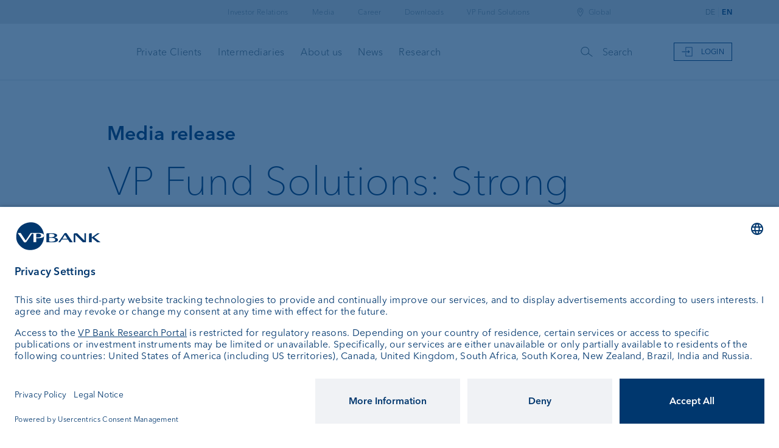

--- FILE ---
content_type: text/html; charset=UTF-8
request_url: https://www.vpbank.com/en/news/2020/vp-fund-solutions-strong-esg-growth-and-combined-fund-expertise-world-fund-day
body_size: 64019
content:
<!DOCTYPE html>
<html lang="en" dir="ltr" prefix="og: https://ogp.me/ns#" class="no-js">

<head>
  <meta charset="utf-8" />
<noscript><style>form.antibot * :not(.antibot-message) { display: none !important; }</style>
</noscript><meta name="description" content="At the start of the new decade, sustainable investment continues to be a dominant trend for the global fund sector." />
<link rel="image_src" href="/sites/default/files/news-teaser/Photo_TB_VPBank-Vaduz.jpg" />
<meta property="og:image" content="https://www.vpbank.com/sites/default/files/news-teaser/Photo_TB_VPBank-Vaduz.jpg" />
<meta property="og:image" content="https://www.vpbank.com/sites/default/files/styles/max_1300x1300/public/news-teaser/Photo_TB_VPBank-in-Vaduz.jpg" />
<meta name="MobileOptimized" content="width" />
<meta name="HandheldFriendly" content="true" />
<meta name="viewport" content="width=device-width, initial-scale=1.0" />

<script src="/CSRFT759.js" type="text/javascript"></script>
<script type="application/ld+json">{
    "@context": "https://schema.org",
    "@graph": [
        {
            "@type": "WebSite",
            "name": "VP Fund Solutions: Strong ESG growth and combined fund expertise on World Fund Day",
            "url": "https://www.vpbank.com/en"
        }
    ]
}</script>
<link rel="alternate" hreflang="de" href="https://www.vpbank.com/de/news/2020/vp-fund-solutions-starkes-esg-wachstum-und-vereinte-fondskompetenz-zum-weltfondstag" />
<link rel="alternate" hreflang="en" href="https://www.vpbank.com/en/news/2020/vp-fund-solutions-strong-esg-growth-and-combined-fund-expertise-world-fund-day" />
<link rel="canonical" href="https://www.vpbank.com/en/news/2020/vp-fund-solutions-strong-esg-growth-and-combined-fund-expertise-world-fund-day" />
<link rel="shortlink" href="https://www.vpbank.com/en/node/1718" />

  <title>VP Fund Solutions: Strong ESG growth and combined fund expertise on World Fund Day</title>

      <link rel="alternate" hreflang="x-default" href="https://www.vpbank.com/en/news/2020/vp-fund-solutions-strong-esg-growth-and-combined-fund-expertise-world-fund-day" />
  
  <link rel="stylesheet" media="all" href="/sites/default/files/css/css_071ATEzvRiX7QSGTbAot6SJucYetwTnJPDXpre8CMPM.css?delta=0&amp;language=en&amp;theme=vpbank&amp;include=eJw9yEEOgCAMBMAPEfqmbWiAWLChVuPvNR68zGEMC3XBmlNZYdBs_-SYFqzdm5Tktx8yiOGSzi6X02ceewl9yxhzo6o7Qx-mEiFd" />
<link rel="stylesheet" media="all" href="/sites/default/files/css/css_Kl_9BtS2dR38f2zBnPQNhukCu33s-CDa0G1_PDtc5Y0.css?delta=1&amp;language=en&amp;theme=vpbank&amp;include=eJw9yEEOgCAMBMAPEfqmbWiAWLChVuPvNR68zGEMC3XBmlNZYdBs_-SYFqzdm5Tktx8yiOGSzi6X02ceewl9yxhzo6o7Qx-mEiFd" />

  

  
            <meta http-equiv="X-UA-Compatible" content="IE=edge,chrome=1">
      <link rel="apple-touch-icon" sizes="57x57" href="/themes/custom/vpbank/assets/static/favicon/blue/apple-icon-57x57.png" />
      <link rel="apple-touch-icon" sizes="60x60" href="/themes/custom/vpbank/assets/static/favicon/blue/apple-icon-60x60.png" />
      <link rel="apple-touch-icon" sizes="72x72" href="/themes/custom/vpbank/assets/static/favicon/blue/apple-icon-72x72.png" />
      <link rel="apple-touch-icon" sizes="114x114" href="/themes/custom/vpbank/assets/static/favicon/blue/apple-icon-114x114.png" />
      <link rel="apple-touch-icon" sizes="120x120" href="/themes/custom/vpbank/assets/static/favicon/blue/apple-icon-120x120.png" />
      <link rel="apple-touch-icon" sizes="144x144" href="/themes/custom/vpbank/assets/static/favicon/blue/apple-icon-144x144.png" />
      <link rel="apple-touch-icon" sizes="152x152" href="/themes/custom/vpbank/assets/static/favicon/blue/apple-icon-152x152.png" />
      <link rel="apple-touch-icon" sizes="180x180" href="/themes/custom/vpbank/assets/static/favicon/blue/apple-icon-180x180.png" />
  
      <link rel="icon" type="image/png" href="/themes/custom/vpbank/assets/static/favicon/blue/favicon-16x16.png" sizes="16x16" />
      <link rel="icon" type="image/png" href="/themes/custom/vpbank/assets/static/favicon/blue/favicon-32x32.png" sizes="32x32" />
      <link rel="icon" type="image/png" href="/themes/custom/vpbank/assets/static/favicon/blue/favicon-96x96.png" sizes="96x96" />
  
      <meta name="msapplication-square70x70logo" content="/themes/custom/vpbank/assets/static/favicon/blue/ms-icon-70x70.png" />
      <meta name="msapplication-square144x144logo" content="/themes/custom/vpbank/assets/static/favicon/blue/ms-icon-144x144.png" />
      <meta name="msapplication-square150x150logo" content="/themes/custom/vpbank/assets/static/favicon/blue/ms-icon-150x150.png" />
      <meta name="msapplication-square310x310logo" content="/themes/custom/vpbank/assets/static/favicon/blue/ms-icon-310x310.png" />
  
  <link rel="manifest" href="/themes/custom/vpbank/assets/static/favicon/blue/manifest.json" />
  <link rel="shortcut icon" href="/themes/custom/vpbank/assets/static/favicon/blue/favicon.ico" />

      <script type="text/plain" data-usercentrics="Matomo (self hosted)">
        var _mtm = _mtm || [];
        _mtm.push({
            "dlv-userType": "external traffic"
        });
        _mtm.push({'mtm.startTime': (new Date().getTime()), 'event': 'mtm.Start'});
        var d=document, g=d.createElement('script'), s=d.getElementsByTagName('script')[0];
        g.type='text/javascript';
        g.async=true;
        g.defer=true;
        g.src='https://tracking.vpbank.com/js/container_YIsPYhW1.js';
        s.parentNode.insertBefore(g,s);
    </script>
  
    
    <link rel="preconnect" href="//app.usercentrics.eu">
    <link rel="preconnect" href="//api.usercentrics.eu">
    <link rel="preconnect" href="//privacy-proxy.usercentrics.eu">
    <link rel="preload" href="//app.usercentrics.eu/browser-ui/latest/loader.js" as="script">
    <link rel="preload" href="//privacy-proxy.usercentrics.eu/latest/uc-block.bundle.js" as="script">
    <script id="usercentrics-cmp" src="https://app.usercentrics.eu/browser-ui/latest/loader.js" data-ruleset-id="jCGQqm6uRgn73X" async></script>
    <script type="application/javascript" src="https://privacy-proxy.usercentrics.eu/latest/uc-block.bundle.js"></script>
    <script>
      uc.blockElements({
        'S1pcEj_jZX': '.styled-map' // Show google maps overlay over the element with ID 'styled-google-map'
      });
      uc.reloadOnOptIn('S1pcEj_jZX'); // reload page on Google Maps opt-in
    </script>
    

    </head>



<body class="published">
<a href="#main-content" class="visually-hidden focusable" data-search-ignore>
  Skip to main content
</a>


  <div class="dialog-off-canvas-main-canvas" data-off-canvas-main-canvas>
    
<div id="top"></div>

	<header class="page-header">
		<div class="nav-container -is-closed">

			              <a href="https://www.vpbank.com/en" class="logo" title="VP Bank Logo">
          <vpb-logo type="vp-bank"></vpb-logo>
        </a>
      
						<div class="hamburgertoggle">
				<button class="hamburgermenu">
					<svg class="close" xmlns="http://www.w3.org/2000/svg" viewbox="0 0 20 20">
						<g fill="none" fill-rule="evenodd">
							<g fill="currentColor">
								<g>
									<g>
										<g>
											<g>
												<g>
													<path d="M19.302 0l.7.714-9.288 9.117 9.289 9.117-.701.713-9.301-9.13-9.3 9.13L0 18.949l9.287-9.117L0 .713.7 0l9.301 9.13L19.302 0z" transform="translate(-339 -20) translate(0 -1) translate(209 14) translate(2 .571) translate(102.03) translate(25.97 6.429)"/>
												</g>
											</g>
										</g>
									</g>
								</g>
							</g>
						</g>
					</svg>
					<svg class="open" xmlns="http://www.w3.org/2000/svg" viewbox="0 0 20 20">
						<g fill="none" fill-rule="evenodd">
							<g fill="currentColor">
								<g>
									<g>
										<g>
											<g>
												<path d="M20 15.329v1H0v-1h20zm0-6v1H0v-1h20zm0-6v1H0v-1h20z" transform="translate(-339 -21) translate(209 14) translate(2 .571) translate(102.03) translate(25.97 6.429)"/>
											</g>
										</g>
									</g>
								</g>
							</g>
						</g>
					</svg>


				</button>
			</div>

									    
	
							
			<nav class="nav-meta -items">
			<ul class="list">
									<li class="item -children">
						<a class="link"  title="Investor Relations" data-item="item-1">Investor Relations</a>

																				
			<div class="nav-meta-menu">
			<ul class="list">
																			<li class="subitem">
						<a class="sublink" href="/en/investor-relations" title="Overview">Overview</a>
					</li>
																								<li class="subitem">
						<a class="sublink" href="/en/investor-relations/news-and-events" title="News and Events">News and Events</a>
					</li>
																								<li class="subitem">
						<a class="sublink" href="/en/investor-relations/financial-information" title="Financial information">Financial information</a>
					</li>
																								<li class="subitem">
						<a class="sublink" href="/en/investor-relations/vp-bank-share" title="VP Bank share">VP Bank share</a>
					</li>
																								<li class="subitem">
						<a class="sublink" href="/en/investor-relations/analyst-coverage" title="Analysts">Analysts</a>
					</li>
																								<li class="subitem">
						<a class="sublink" href="/en/investor-relations/ratings" title="Ratings">Ratings</a>
					</li>
																								<li class="subitem">
						<a class="sublink" href="/en/investor-relations/shareholder-structure" title="Shareholder structure">Shareholder structure</a>
					</li>
																								<li class="subitem">
						<a class="sublink" href="/en/investor-relations/corporate-governance-remuneration" title="Corporate governance &amp; remuneration">Corporate governance &amp; remuneration</a>
					</li>
																								<li class="subitem">
						<a class="sublink" href="/en/investor-relations/general-meeting-shareholders" title="General meeting of shareholders">General meeting of shareholders</a>
					</li>
												</ul>
		</div>
	
											</li>
									<li class="item -children">
						<a class="link"  title="Media" data-item="item-2">Media</a>

																				
			<div class="nav-meta-menu">
			<ul class="list">
																			<li class="subitem">
						<a class="sublink" href="/en/media/media-contacts" title="Media contacts">Media contacts</a>
					</li>
																								<li class="subitem">
						<a class="sublink" href="/en/media/media-releases" title="Media releases">Media releases</a>
					</li>
																								<li class="subitem">
						<a class="sublink" href="/en/media/corporate-calendar" title="Corporate Calendar">Corporate Calendar</a>
					</li>
																								<li class="subitem">
						<a class="sublink" href="/en/media/press-photographs" title="Press photographs">Press photographs</a>
					</li>
																								<li class="subitem">
						<a class="sublink" href="/en/media/social-hub" title="Social Hub">Social Hub</a>
					</li>
												</ul>
		</div>
	
											</li>
									<li class="item -children">
						<a class="link"  title="Career" data-item="item-3">Career</a>

																				
			<div class="nav-meta-menu">
			<ul class="list">
																			<li class="subitem">
						<a class="sublink" href="/en/career/vp-bank-inside" title="VP Bank Inside &amp; Jobs">VP Bank Inside &amp; Jobs</a>
					</li>
																								<li class="subitem">
						<a class="sublink" href="/en/career/working-liechtenstein" title="Working in Liechtenstein">Working in Liechtenstein</a>
					</li>
																								<li class="subitem">
						<a class="sublink" href="/en/career/talentmanagement" title="Talent management">Talent management</a>
					</li>
												</ul>
		</div>
	
											</li>
									<li class="item -children">
						<a class="link"  title="Downloads" data-item="item-4">Downloads</a>

																				
			<div class="nav-meta-menu">
			<ul class="list">
																			<li class="subitem">
						<a class="sublink" href="/en/downloads/telescope" title="Telescope">Telescope</a>
					</li>
																								<li class="subitem">
						<a class="sublink" href="/en/downloads/brochures-forms" title="Brochures &amp; Forms">Brochures &amp; Forms</a>
					</li>
																								<li class="subitem">
						<a class="sublink" href="/en/downloads/e-banking-application-forms" title="e-banking &amp; Forms">e-banking &amp; Forms</a>
					</li>
																								<li class="subitem">
						<a class="sublink" href="/en/downloads/mifid" title="MiFID">MiFID</a>
					</li>
																								<li class="subitem">
						<a class="sublink" href="/en/downloads/emir" title="EMIR">EMIR</a>
					</li>
																								<li class="subitem">
						<a class="sublink" href="/en/downloads/fatca-documents" title="FATCA">FATCA</a>
					</li>
												</ul>
		</div>
	
											</li>
									<li class="item">
						<a class="link" href="https://www.vpbank.com/en/vpfundsolutions" title="VP Fund Solutions" data-item="item-5">VP Fund Solutions</a>

																	</li>
							</ul>
		</nav>

		<div class="nav-meta-second">
			<div class="wrapper">
				<ul class="list">
											<li class="item" data-item="item-1">
							<h3 class="title" title="Investor Relations">Investor Relations</h3>
																							
			<ul class="list">
															<li class="subitem">
					<a class="sublink" href="/en/investor-relations" title="Overview">Overview</a>
				</li>
																			<li class="subitem">
					<a class="sublink" href="/en/investor-relations/news-and-events" title="News and Events">News and Events</a>
				</li>
																			<li class="subitem">
					<a class="sublink" href="/en/investor-relations/financial-information" title="Financial information">Financial information</a>
				</li>
																			<li class="subitem">
					<a class="sublink" href="/en/investor-relations/vp-bank-share" title="VP Bank share">VP Bank share</a>
				</li>
																			<li class="subitem">
					<a class="sublink" href="/en/investor-relations/analyst-coverage" title="Analysts">Analysts</a>
				</li>
																			<li class="subitem">
					<a class="sublink" href="/en/investor-relations/ratings" title="Ratings">Ratings</a>
				</li>
																			<li class="subitem">
					<a class="sublink" href="/en/investor-relations/shareholder-structure" title="Shareholder structure">Shareholder structure</a>
				</li>
																			<li class="subitem">
					<a class="sublink" href="/en/investor-relations/corporate-governance-remuneration" title="Corporate governance &amp; remuneration">Corporate governance &amp; remuneration</a>
				</li>
																			<li class="subitem">
					<a class="sublink" href="/en/investor-relations/general-meeting-shareholders" title="General meeting of shareholders">General meeting of shareholders</a>
				</li>
									</ul>
	
													</li>
											<li class="item" data-item="item-2">
							<h3 class="title" title="Media">Media</h3>
																							
			<ul class="list">
															<li class="subitem">
					<a class="sublink" href="/en/media/media-contacts" title="Media contacts">Media contacts</a>
				</li>
																			<li class="subitem">
					<a class="sublink" href="/en/media/media-releases" title="Media releases">Media releases</a>
				</li>
																			<li class="subitem">
					<a class="sublink" href="/en/media/corporate-calendar" title="Corporate Calendar">Corporate Calendar</a>
				</li>
																			<li class="subitem">
					<a class="sublink" href="/en/media/press-photographs" title="Press photographs">Press photographs</a>
				</li>
																			<li class="subitem">
					<a class="sublink" href="/en/media/social-hub" title="Social Hub">Social Hub</a>
				</li>
									</ul>
	
													</li>
											<li class="item" data-item="item-3">
							<h3 class="title" title="Career">Career</h3>
																							
			<ul class="list">
															<li class="subitem">
					<a class="sublink" href="/en/career/vp-bank-inside" title="VP Bank Inside &amp; Jobs">VP Bank Inside &amp; Jobs</a>
				</li>
																			<li class="subitem">
					<a class="sublink" href="/en/career/working-liechtenstein" title="Working in Liechtenstein">Working in Liechtenstein</a>
				</li>
																			<li class="subitem">
					<a class="sublink" href="/en/career/talentmanagement" title="Talent management">Talent management</a>
				</li>
									</ul>
	
													</li>
											<li class="item" data-item="item-4">
							<h3 class="title" title="Downloads">Downloads</h3>
																							
			<ul class="list">
															<li class="subitem">
					<a class="sublink" href="/en/downloads/telescope" title="Telescope">Telescope</a>
				</li>
																			<li class="subitem">
					<a class="sublink" href="/en/downloads/brochures-forms" title="Brochures &amp; Forms">Brochures &amp; Forms</a>
				</li>
																			<li class="subitem">
					<a class="sublink" href="/en/downloads/e-banking-application-forms" title="e-banking &amp; Forms">e-banking &amp; Forms</a>
				</li>
																			<li class="subitem">
					<a class="sublink" href="/en/downloads/mifid" title="MiFID">MiFID</a>
				</li>
																			<li class="subitem">
					<a class="sublink" href="/en/downloads/emir" title="EMIR">EMIR</a>
				</li>
																			<li class="subitem">
					<a class="sublink" href="/en/downloads/fatca-documents" title="FATCA">FATCA</a>
				</li>
									</ul>
	
													</li>
											<li class="item" data-item="item-5">
							<h3 class="title" title="VP Fund Solutions">VP Fund Solutions</h3>
																				</li>
									</ul>
			</div>
		</div>
	
			








						<nav class="nav-meta -toggles">
				<ul
					class="list">

          <li class="item -is-location"> <div class="icon">
              <svg xmlns="http://www.w3.org/2000/svg" xmlns:xlink="http://www.w3.org/1999/xlink" viewbox="0 0 30 31">
                <defs>
                  <path id="j03pslk81a" d="M0 0H30V30H0z"/>
                </defs>
                <g fill="none" fill-rule="evenodd">
                  <g>
                    <g>
                      <g>
                        <g transform="translate(-1096 -4) translate(0 -.5) translate(1096) translate(0 5)">
                          <mask id="3lehxi53rb" fill="#fff">
                            <use xlink:href="#j03pslk81a"/>
                          </mask>
                          <path fill="currentColor" d="M14.514 14.856c-1.294 0-2.343-1.048-2.343-2.342s1.049-2.343 2.343-2.343c1.293 0 2.342 1.049 2.342 2.343v.003c-.003 1.292-1.05 2.338-2.342 2.34m0-7.857c3.044.005 5.51 2.472 5.513 5.517 0 5.053-5.093 10.196-5.31 10.399-.114.112-.295.111-.406 0l-.045-.044C13.716 22.325 9 17.38 9 12.517 9.003 9.472 11.47 7.005 14.514 7zm0 .574c-2.73 0-4.943 2.213-4.943 4.943 0 4.248 3.991 8.767 4.943 9.781.951-1.014 4.942-5.533 4.942-9.781 0-2.73-2.213-4.943-4.942-4.943zm0 2.029c1.608.001 2.912 1.305 2.914 2.914 0 1.609-1.305 2.914-2.914 2.914-1.61 0-2.914-1.305-2.914-2.914 0-1.61 1.304-2.914 2.914-2.914z" mask="url(#3lehxi53rb)"/>
                        </g>
                      </g>
                    </g>
                  </g>
                </g>
              </svg>
            </div>
            <a class="link" title="location">Global</a>
                        <div class="nav-meta-menu -is-location">
              <ul class="list -is-one-column">
                <li class="subitem">
                  <a href="/en" data-country="global" class="sublink" title="Global">Global</a>
                </li>
                <li class="subitem">
                  <a href="/en-li" data-country="li" class="sublink" title="Liechtenstein">Liechtenstein</a>
                </li>
                <li class="subitem">
                  <a href="/en-ch" data-country="ch" class="sublink" title="Switzerland">Switzerland</a>
                </li>
                <li class="subitem">
                  <a href="/en-lu" data-country="lu" class="sublink" title="Luxembourg">Luxembourg</a>
                </li>
                <li class="subitem">
                  <a href="/en-sg" class="sublink" data-country="sg" title="Singapore">Singapore</a>
                </li>
                <li class="subitem">
                  <a href="/en-vg" class="sublink" data-country="vg" title="British Virgin Islands">British Virgin Islands</a>
                </li>
              </ul>
            </div>
          </li>
										  
  <li class="toggle">
    
                  <a href="/de/news/2020/vp-fund-solutions-starkes-esg-wachstum-und-vereinte-fondskompetenz-zum-weltfondstag"
           class="link "
           data-country-target="global"
           title="DE"
           hreflang="de">DE</a>                  <a href="/en/news/2020/vp-fund-solutions-strong-esg-growth-and-combined-fund-expertise-world-fund-day"
           class="link -active"
           data-country-target="global"
           title="EN"
           hreflang="en">EN</a>
  </li>


				</ul>
			</nav>

									    
	
							
			<nav class="nav-main">
			<ul class="list">
																			
						<li class="item -children">
															<a class="link" title="Private Clients" data-item="item-1">Private Clients</a>
														<div class="arrow">
								<svg xmlns="http://www.w3.org/2000/svg" viewbox="0 0 26 25">
									<g fill="none" fill-rule="evenodd">
										<g fill="currentColor">
											<g>
												<g>
													<path d="M10.048 19L9 17.96 14.573 12.5 9 7.04 10.048 6 16.682 12.5z" transform="translate(-630 -262) translate(112 244) translate(518 18)"/>
												</g>
											</g>
										</g>
									</g>
								</svg>
							</div>
						</li>
																								
						<li class="item -children">
															<a class="link" title="Intermediaries" data-item="item-2">Intermediaries</a>
														<div class="arrow">
								<svg xmlns="http://www.w3.org/2000/svg" viewbox="0 0 26 25">
									<g fill="none" fill-rule="evenodd">
										<g fill="currentColor">
											<g>
												<g>
													<path d="M10.048 19L9 17.96 14.573 12.5 9 7.04 10.048 6 16.682 12.5z" transform="translate(-630 -262) translate(112 244) translate(518 18)"/>
												</g>
											</g>
										</g>
									</g>
								</svg>
							</div>
						</li>
																																											
						<li class="item -children">
															<a class="link" title="About us" data-item="item-4">About us</a>
														<div class="arrow">
								<svg xmlns="http://www.w3.org/2000/svg" viewbox="0 0 26 25">
									<g fill="none" fill-rule="evenodd">
										<g fill="currentColor">
											<g>
												<g>
													<path d="M10.048 19L9 17.96 14.573 12.5 9 7.04 10.048 6 16.682 12.5z" transform="translate(-630 -262) translate(112 244) translate(518 18)"/>
												</g>
											</g>
										</g>
									</g>
								</svg>
							</div>
						</li>
																								
						<li class="item">
															<a class="link" title="News" href="/en/news">News</a>
														<div class="arrow">
								<svg xmlns="http://www.w3.org/2000/svg" viewbox="0 0 26 25">
									<g fill="none" fill-rule="evenodd">
										<g fill="currentColor">
											<g>
												<g>
													<path d="M10.048 19L9 17.96 14.573 12.5 9 7.04 10.048 6 16.682 12.5z" transform="translate(-630 -262) translate(112 244) translate(518 18)"/>
												</g>
											</g>
										</g>
									</g>
								</svg>
							</div>
						</li>
									                            <li class="item">
            <a class="link" title="Research" href="https://www.vpbank.com/research/en">Research</a>
          </li>
        			</ul>
		</nav>

		<div class="nav-main-second">
			<div class="wrapper">
				<button class="close">
					<svg xmlns="http://www.w3.org/2000/svg" viewbox="0 0 20 20">
						<g fill="none" fill-rule="evenodd">
							<g fill="currentColor">
								<g>
									<g>
										<path d="M19.302 0l.7.714-9.288 9.117 9.289 9.117-.701.713-9.301-9.13-9.3 9.13L0 18.949l9.287-9.117L0 .713.7 0l9.301 9.13L19.302 0z" transform="translate(-1341 -167) translate(0 133) translate(1341 34)"/>
									</g>
								</g>
							</g>
						</g>
					</svg>
				</button>
															<ul class="list" data-item="item-1">
								
												<li class="item">
				<a class="link" href="/en/private-clients/investing" title="Investing">Investing</a>
										
			<ul class="nav-main-third">
															<li class="item">
					<a class="link" href="/en/private-clients/investing/vp-sensa-goal-based-advice" title="Goal-based advice">Goal-based advice</a>
				</li>
															<li class="item">
					<a class="link" href="/en/private-clients/investing/vp-vida-wealth-management" title="Wealth management">Wealth management</a>
				</li>
															<li class="item">
					<a class="link" href="/en/private-clients/investing/vp-auda-investment-advisory" title="Investment advisory">Investment advisory</a>
				</li>
															<li class="item">
					<a class="link" href="/en/private-clients/investing/wealth-planning" title="Wealth planning">Wealth planning</a>
				</li>
															<li class="item">
					<a class="link" href="/en/private-clients/investing/investment-products" title="Investment products">Investment products</a>
				</li>
															<li class="item">
					<a class="link" href="/en/private-clients/investing/sustainable-investing-vp-bank" title="Sustainable investing">Sustainable investing</a>
				</li>
					</ul>
	
							</li>
											<li class="item">
				<a class="link" href="/en/private-clients/paying-and-saving" title="Paying and saving">Paying and saving</a>
										
			<ul class="nav-main-third">
															<li class="item">
					<a class="link" href="/en/private-clients/paying-and-saving" title="Banking services">Banking services</a>
				</li>
															<li class="item">
					<a class="link" href="/en/private-clients/paying-and-saving/exchange-rates" title="Exchange rates">Exchange rates</a>
				</li>
					</ul>
	
							</li>
											<li class="item">
				<a class="link" href="/en/private-clients/financing" title="Financing">Financing</a>
										
			<ul class="nav-main-third">
															<li class="item">
					<a class="link" href="/en/private-clients/financing/mortgage-loans-real-estate-financing" title="Mortgage loans &amp; real estate financing">Mortgage loans &amp; real estate financing</a>
				</li>
															<li class="item">
					<a class="link" href="/en/private-clients/financing/lombard-loan" title="Lombard loan">Lombard loan</a>
				</li>
					</ul>
	
							</li>
											<li class="item">
				<a class="link" href="/en/private-clients/vp-bank-client-portal-and-e-services" title="e-Services">e-Services</a>
										
			<ul class="nav-main-third">
															<li class="item">
					<a class="link" href="/en/private-clients/vp-bank-client-portal-and-e-services" title="Client portal">Client portal</a>
				</li>
															<li class="item">
					<a class="link" href="/en/private-clients/e-services/e-banking" title="e-banking">e-banking</a>
				</li>
															<li class="item">
					<a class="link" href="/en/private-clients/e-services/e-banking/security-e-banking" title="Security in e-banking">Security in e-banking</a>
				</li>
															<li class="item">
					<a class="link" href="/en/private-clients/e-services/vp-bank-connect" title="VP Bank Connect">VP Bank Connect</a>
				</li>
															<li class="item">
					<a class="link" href="/en/private-clients/e-services/investment-recommender" title="Investment Recommender">Investment Recommender</a>
				</li>
					</ul>
	
							</li>
			
						</ul>
																				<ul class="list" data-item="item-2">
								
												<li class="item">
				<a class="link" href="/en/intermediaries/services" title="Services">Services</a>
										
			<ul class="nav-main-third">
															<li class="item">
					<a class="link" href="/en/intermediaries/services/basic-services-vp-sensa-pro" title="Basic services">Basic services</a>
				</li>
															<li class="item">
					<a class="link" href="/en/intermediaries/services/execution-only-vp-clava-pro" title="Execution Only">Execution Only</a>
				</li>
															<li class="item">
					<a class="link" href="/en/intermediaries/services/custodian-bank" title="Custodian bank">Custodian bank</a>
				</li>
															<li class="item">
					<a class="link" href="/en/intermediaries/services/private-label-funds" title="Private label funds">Private label funds</a>
				</li>
															<li class="item">
					<a class="link" href="/en/intermediaries/services/investment-consulting" title="Investment consulting">Investment consulting</a>
				</li>
															<li class="item">
					<a class="link" href="/en/intermediaries/services/vp-vida-wealth-management" title="Wealth management">Wealth management</a>
				</li>
															<li class="item">
					<a class="link" href="/en/intermediaries/investing/investment-products" title="Investment products">Investment products</a>
				</li>
					</ul>
	
							</li>
											<li class="item">
				<a class="link" href="/en/intermediaries/partnership" title="Partnership">Partnership</a>
										
			<ul class="nav-main-third">
															<li class="item">
					<a class="link" href="/en/intermediaries/partnership/external-asset-managers" title="External asset managers">External asset managers</a>
				</li>
															<li class="item">
					<a class="link" href="/en/intermediaries/partnership/trustees-and-lawyers" title="Trustees and lawyers">Trustees and lawyers</a>
				</li>
					</ul>
	
							</li>
											<li class="item">
				<a class="link" href="/en/intermediaries/financing" title="Financing">Financing</a>
										
			<ul class="nav-main-third">
															<li class="item">
					<a class="link" href="/en/intermediaries/financing/real-estate-financing" title="Real estate financing">Real estate financing</a>
				</li>
															<li class="item">
					<a class="link" href="/en/intermediaries/financing/lombard-loan" title="Lombard loan">Lombard loan</a>
				</li>
					</ul>
	
							</li>
											<li class="item">
				<a class="link" href="/en/intermediaries/vp-bank-client-portal-and-e-services" title="e-services">e-services</a>
										
			<ul class="nav-main-third">
															<li class="item">
					<a class="link" href="/en/intermediaries/e-services/digital-onboarding" title="Digital Onboarding">Digital Onboarding</a>
				</li>
															<li class="item">
					<a class="link" href="/en/intermediaries/vp-bank-client-portal-and-e-services" title="Client portal">Client portal</a>
				</li>
															<li class="item">
					<a class="link" href="/en/intermediaries/e-services/e-banking" title="e-banking">e-banking</a>
				</li>
															<li class="item">
					<a class="link" href="/en/intermediaries/e-services/vp-bank-connect" title="VP Bank Connect">VP Bank Connect</a>
				</li>
															<li class="item">
					<a class="link" href="/en/intermediaries/e-services/ebics" title="EBICS">EBICS</a>
				</li>
															<li class="item">
					<a class="link" href="/en/intermediaries/e-services/fix" title="FIX">FIX</a>
				</li>
															<li class="item">
					<a class="link" href="/en/intermediaries/e-services/prodf" title="ProDF">ProDF</a>
				</li>
					</ul>
	
							</li>
			
						</ul>
																													<ul class="list" data-item="item-4">
								
												<li class="item">
				<a class="link" href="/en/about-us/company-portrait" title="Portrait">Portrait</a>
										
			<ul class="nav-main-third">
															<li class="item">
					<a class="link" href="/en/about-us/company-portrait" title="The world of VP Bank">The world of VP Bank</a>
				</li>
															<li class="item">
					<a class="link" href="/en/about-us/portrait/vp-bank-liechtenstein" title="VP Bank Liechtenstein">VP Bank Liechtenstein</a>
				</li>
															<li class="item">
					<a class="link" href="/en/about-us/portrait/vp-bank-switzerland" title="VP Bank Switzerland">VP Bank Switzerland</a>
				</li>
															<li class="item">
					<a class="link" href="/en/about-us/portrait/vp-bank-luxembourg" title="VP Bank Luxembourg">VP Bank Luxembourg</a>
				</li>
															<li class="item">
					<a class="link" href="/en/about-us/portrait/vp-bank-singapore" title="VP Bank Singapore">VP Bank Singapore</a>
				</li>
															<li class="item">
					<a class="link" href="/en/about-us/portrait/vp-bank-bvi" title="VP Bank BVI">VP Bank BVI</a>
				</li>
					</ul>
	
							</li>
											<li class="item">
				<a class="link" href="/en/about-us/organisation" title="Organisation">Organisation</a>
										
			<ul class="nav-main-third">
															<li class="item">
					<a class="link" href="/en/about-us/organisation/vp-bank-group-board-directors" title="Board of Directors">Board of Directors</a>
				</li>
															<li class="item">
					<a class="link" href="/en/about-us/organisation/group-executive-management" title="Group Executive Management">Group Executive Management</a>
				</li>
															<li class="item">
					<a class="link" href="/en/about-us/organisation/location-management" title="Location Management">Location Management</a>
				</li>
															<li class="item">
					<a class="link" href="/en/about-us/organisation/organisation-chart" title="Organisation chart">Organisation chart</a>
				</li>
					</ul>
	
							</li>
											<li class="item">
				<a class="link" href="/en/about-us/responsibility" title="Responsibility">Responsibility</a>
										
			<ul class="nav-main-third">
															<li class="item">
					<a class="link" href="/en/about-us/responsibility/corporate-strategy" title="Corporate Strategy">Corporate Strategy</a>
				</li>
															<li class="item">
					<a class="link" href="/en/about-us/responsibility/engagement" title="Engagement">Engagement</a>
				</li>
															<li class="item">
					<a class="link" href="/en/about-us/responsibility/group-sustainability" title="Sustainability">Sustainability</a>
				</li>
															<li class="item">
					<a class="link" href="/en/about-us/responsibility/compliance-operational-risk-and-tax-compliance" title="Compliance, operational risk and tax compliance">Compliance, operational risk and tax compliance</a>
				</li>
															<li class="item">
					<a class="link" href="/en/about-us/responsibility/risk-management" title="Risk management">Risk management</a>
				</li>
															<li class="item">
					<a class="link" href="/en/about-us/responsibility/client-feedback" title="Client feedback management">Client feedback management</a>
				</li>
															<li class="item">
					<a class="link" href="/en/about-us/responsibility/banking-relations" title="Banking relations">Banking relations</a>
				</li>
					</ul>
	
							</li>
											<li class="item">
				<a class="link" href="/en/about-us/vp-bank-brand" title="Brand &amp; history">Brand &amp; history</a>
										
			<ul class="nav-main-third">
															<li class="item">
					<a class="link" href="/en/about-us/vp-bank-brand" title="VP Bank brand">VP Bank brand</a>
				</li>
															<li class="item">
					<a class="link" href="/en/about-us/brand-history/history" title="Our history">Our history</a>
				</li>
					</ul>
	
							</li>
			
						</ul>
																					</div>
		</div>
	

						






  <div class="search-container">
	<div class="wrapper">
		<button class="search" title="Search" data-item="search">
			<svg class="icon" xmlns="http://www.w3.org/2000/svg" viewbox="0 0 20 21">
				<g fill="none" fill-rule="evenodd">
					<g fill="currentColor">
						<g>
							<g>
								<g>
									<path d="M4.268 2.114c3.623-1.592 7.87.017 9.485 3.597l.097.224c.92 2.244.595 4.698-.674 6.59l6.628 5.041c.22.167.263.481.096.7-.149.196-.413.252-.625.144l-.076-.048-6.637-5.048c-.66.734-1.486 1.345-2.454 1.77-3.623 1.59-7.87-.017-9.485-3.596-1.615-3.584.018-7.781 3.645-9.374zm8.473 3.796c-1.458-2.93-5.02-4.22-8.07-2.88C1.55 4.4.148 8.002 1.534 11.077c1.389 3.077 5.048 4.463 8.171 3.091 3.12-1.37 4.522-4.971 3.135-8.046z" transform="translate(-1105 -78) translate(0 -.5) translate(0 40) translate(1105 39)"/>
								</g>
							</g>
						</g>
					</g>
				</g>
			</svg>
			<span class="text">Search</span>
		</button>
		<div class="overlay">
			<form class="form" action="/en/search" method="get">
				<div class="icon">
					<svg xmlns="http://www.w3.org/2000/svg" viewbox="0 0 20 20">
						<g fill="none" fill-rule="evenodd">
							<g fill="currentColor">
								<g>
									<g>
										<g>
											<path d="M4.268 2.114c3.623-1.592 7.87.017 9.485 3.597l.097.224c.92 2.244.595 4.698-.674 6.59l6.628 5.041c.22.167.263.481.096.7-.149.196-.413.252-.625.144l-.076-.048-6.637-5.048c-.66.734-1.486 1.345-2.454 1.77-3.623 1.59-7.87-.017-9.485-3.596-1.615-3.584.018-7.781 3.645-9.374zm8.473 3.796c-1.458-2.93-5.02-4.22-8.07-2.88C1.55 4.4.148 8.002 1.534 11.077c1.389 3.077 5.048 4.463 8.171 3.091 3.12-1.37 4.522-4.971 3.135-8.046z" transform="translate(-77 -79) translate(0 39.5) translate(77 32) translate(0 7.5)"/>
										</g>
									</g>
								</g>
							</g>
						</g>
					</svg>
				</div>
				<input id="search-query" class="input" type="text" placeholder="Search term" name="q" autocomplete="off">
				<button type="submit" class="submit">Search</button>
			</form>
			<button class="close">
				<svg xmlns="http://www.w3.org/2000/svg" viewbox="0 0 20 20">
					<g fill="none" fill-rule="evenodd">
						<g fill="currentColor">
							<g>
								<g>
									<g>
										<g>
											<g>
												<g>
													<path d="M19.302 0l.7.714-9.288 9.117 9.289 9.117-.701.713-9.301-9.13-9.3 9.13L0 18.949l9.287-9.117L0 .713.7 0l9.301 9.13L19.302 0z" transform="translate(-1341 -79) translate(0 39.5) translate(77 32) translate(1134 .5) translate(104 .571) translate(.03) translate(25.97 6.429)"/>
												</g>
											</g>
										</g>
									</g>
								</g>
							</g>
						</g>
					</g>
				</svg>
			</button>
		</div>
	</div>
</div>

  <div id="block-loginlogoutblock">
            <a class="login" href="/login" title="Login">
        <div class="icon">
          <svg xmlns="http://www.w3.org/2000/svg" viewbox="0 0 20 21">
            <g fill="none" fill-rule="evenodd">
              <g fill="currentColor">
                <g>
                  <g>
                    <g>
                      <g>
                                              <path d="M17.999 2v16H6.226v-6.416h1V17h9.773V3H7.226v5.424h-1V2h11.773zm-6.846 5.467l2.457 2.526-2.457 2.527-.717-.697 1.292-1.33H0v-1h11.728l-1.292-1.329.717-.697z" transform="translate(-1274 -80) translate(0 -.5) translate(0 40) translate(1262 36) translate(12 5)"/>
                                            </g>
                    </g>
                  </g>
                </g>
              </g>
            </g>
          </svg>
        </div>
        <span class="text">Login</span>
      </a>
      </div>




						<div class="back-container">
				<div class="back">
					<div class="icon">
						<svg xmlns="http://www.w3.org/2000/svg" viewbox="0 0 27 31">
							<g fill="none" fill-rule="evenodd">
								<g fill="currentColor">
									<g>
										<path d="M6.661 11.455L13.147 17.163 19.574 11.508 20.235 12.258 13.147 18.496 6 12.206z" transform="translate(-8 -14) translate(8.5 14.951) rotate(90 13.117 14.976)"/>
									</g>
								</g>
							</g>
						</svg>
					</div>
					<span class="text">Zurück</span>
				</div>
				<button class="close">
					<svg xmlns="http://www.w3.org/2000/svg" viewbox="0 0 20 20">
						<g fill="none" fill-rule="evenodd">
							<g fill="currentColor">
								<g>
									<g>
										<g>
											<g>
												<g>
													<g>
														<path d="M19.302 0l.7.714-9.288 9.117 9.289 9.117-.701.713-9.301-9.13-9.3 9.13L0 18.949l9.287-9.117L0 .713.7 0l9.301 9.13L19.302 0z" transform="translate(-1341 -79) translate(0 39.5) translate(77 32) translate(1134 .5) translate(104 .571) translate(.03) translate(25.97 6.429)"/>
													</g>
												</g>
											</g>
										</g>
									</g>
								</g>
							</g>
						</g>
					</svg>
				</button>
			</div>

						    





		</div>
	</header>

<div id="main-content"></div>


	<div class="wrapper container-fluid">
		
		
		<main class="main-content">
			<section>
				  <div data-drupal-messages-fallback class="hidden"></div>


<div class="row _padding-top-3">
  <div class="col-xs-24 col-md-22 col-md-offset-2 col-lg-15 col-lg-offset-3">
    <span class="h3 text-box -intro -nocolor">  Media release
</span>
    <h1 class="h2 text-box -title _margin-top-1" data-search-ignore>  VP Fund Solutions: Strong ESG growth and combined fund expertise on World Fund Day
</h1>
  </div>
</div>




<div class="row">
  <div class="col-xs-24 col-md-20 col-md-offset-2 col-lg-15 col-lg-offset-3 _text-left _margin-top-1">
    <div class="-nopadding _margin-bottom-0.5 _margin-top-0.5 _display-flex" style="align-items: center;">
      <div class="text-box -small _text-uppercase">  <time datetime="2020-04-17T12:00:00Z">17.04.2020</time>

 </div>
          </div>
    <div class="_margin-bottom-1">
              <span class="button-primary -mini -hellblau -nohover">Reading time: 2 Min</span>
          </div>
    <div class="text-box -big -nopadding">
      
    </div>
  </div>
</div>

  
    <div id="8010">

  
  <div class="paragraph paragraph--type--text paragraph--view-mode--default">
          
    <div >

  
  <div class="paragraph paragraph--type--">
        
  <div class="row">
    <div class="col-xs-24 col-md-20 col-md-offset-2 col-lg-15 col-lg-offset-3">
              <div class="_text-left">
      
                  <div class="paragraph paragraph--type-- text-box"><h5>ESG: the sustainable future of the investment fund sector</h5>

<p>At the start of the new decade, sustainable investment continues to be a dominant trend for the global fund sector. The market for sustainable capital investments is growing very dynamically. Two thirds of these assets are invested in Europe.</p>

<p>Due to global developments and rising demand for new sustainable investment products, there has been substantial growth in the volume of Environmental Social Governance (ESG) compliant funds in Luxembourg. As the No. 1 investment fund domicile in Europe, Luxembourg covers 31 per cent of all sustainable investment funds and 39 per cent of managed investment fund assets in Europe. Parallel to this, Luxembourg fund assets with a focus on products that invest in infrastructure, sustainable projects, start-ups and small and medium-sized enterprises have also grown by 26 per cent over the past three years.</p>

<p>&nbsp;</p>

<h5>Crisis-proof investment funds: Five years of VP Fund Solutions under one roof</h5>

<p>During times of crisis, the strengths of investment funds become particularly apparent. They have strong and reliable processes provided by the management companies of the funds, as well as healthy balance sheets. This means they help to protect the interests of investors – such as compliance with investment guidelines, investment restrictions or risk limitations – at all times.</p>

<p>Even in the wake of the last financial crisis, investment funds were able to record strong growth due to these factors, as investors continue to feel secure and comfortable with their fund investments and the corresponding security mechanisms.</p>

<p>With VP Fund Solutions, VP Bank Group has an international investment fund competence centre with over 20 years of experience. The sites in Luxembourg and Liechtenstein work closely together internationally, and have been operating under the same roof for 5 years under the overall stewardship of Eduard von Kymmel.</p>

<p>Through efficiency gains and centralisation, VP Fund Solutions has been able to achieve a significant increase in the volume of assets under management. The associated necessary investments in fixed assets and new employees led to a doubling of assets under administration and the number of clients at both sites over the past 5 years.</p>

<p>On the basis of its successful business model, VP Fund Solutions is markedly upbeat about the future, despite the current economic crisis. Increased digitisation measures allow for additional process and quality improvements, which have proven to be particularly effective in the present environment. On World Fund Day 2020, Eduard von Kymmel, Head of VP Fund Solutions, sees ongoing consolidation within the management company sector as an opportunity for profitable growth. “Strategic sustainable investments will characterise the new decade, and offer outstanding prospects for further sustainable business opportunities. VP Fund Solutions is very well prepared for this.”</p>

<p>&nbsp;</p>

<p>Further information about the investment fund activities of VP Bank Group are available on the website <a href="https://vpfundsolutions.vpbank.com/en">https://vpfundsolutions.vpbank.com/en</a></p>

<p>&nbsp;</p></div>
      
              </div>
          </div>
  </div>

      </div>

  
  </div>

      </div>

  
  </div>

  <div id="8011">
  <div class="row">
    <div class="col-xs-24 col-md-20 col-md-offset-2 col-lg-18 col-lg-offset-3">

      <div class="background-box -padded">

        <div class="background-box -ocker -padded-top">
          <div class="row">
            <div class="col-xs-22 col-xs-offset-1">
              <div class="_text-left">
                
    <h2 class="text-box -nocolor -titlefont -flat -maxwidth">Download</h2>
<div class="list-styled -downloads">
      <div class="item -download">
<span class="file file--mime-application-pdf file--application-pdf">
  <a href="https://www.vpbank.com/sites/default/files/assets/downloads/20200417_Media_Release_World_Fund_Day_en.pdf" class="downloadlink" target="_blank">
    <span class="linktitle">Media release 17 April 2020: VP Fund Solutions: Strong ESG growth and combined fund expertise on World Fund Day </span>
    <span class="addon">(17.04.2020, 74 kb)</span>
  </a>
</span>
</div>
  </div>

              </div>
            </div>
          </div>
        </div>

      </div>

    </div>
  </div>
</div>



<div class="row">
  <div class="col-xs-24 col-md-20 col-md-offset-2 col-lg-15 col-lg-offset-3 _margin-top-1">
    <div class="_margin-bottom-1">
      <div class="button-primary -mini -nohover _gutter-margin-05 _margin-bottom-0.5">#Corporate news</div>
      <div class="button-primary -mini -nohover _gutter-margin-05 _margin-bottom-0.5">#VP Fund Solutions</div>
  </div>
  </div>
</div>

<div class="row">
  <div class="col-xs-24 col-md-20 col-md-offset-2 col-lg-15 col-lg-offset-3">
    <div class="row">
              <div class="column col-xs-24 col-md-8 _margin-bottom-1">
              


<a
  class="card-item -news   -forms-blue"
  href="/en/vpfundsolutions/news/2025/mitteilung-die-aktionaere-der-gesellschaft-quest-management-sicav-einschliesslich-der"
>

      <div class="imagewrapper">
      <img
        class="image"
        src="/sites/default/files/styles/max_1300x1300/public/news-teaser/Pics-Stock-Bildung-Buch-Brille-1.jpg.webp?itok=j9caEZkM"
        alt="Notice to the Shareholders of the Company "
      >
          </div>
  
  <div class="sidehead">
    <span class="date"><time datetime="2025-11-25T12:00:00Z">25.11.2025</time>
</span>
    <span class="subtitle">  VP Fund Solutions News
</span>
  </div>

  <h3  class="title -ellipsis" data-ellipsis >
    Notice to the Shareholders of the Company QUEST MANAGEMENT, SICAV including the sub-funds
  </h3>

  
  <span class="actions">
    <vpb-button
      type="button"
      variant="link"
    >
      More
    </vpb-button>
  </span>
</a>

        </div>
              <div class="column col-xs-24 col-md-8 _margin-bottom-1">
              


<a
  class="card-item -news   -forms-blue"
  href="/en/vpfundsolutions/news/2025/notice-unitholders-m-investment-solutions"
>

      <div class="imagewrapper">
      <img
        class="image"
        src="/sites/default/files/styles/max_1300x1300/public/news-teaser/Pics-Stock-Aufgabe-Hand-Laptop-Stift.jpg.webp?itok=9Y-2h1mB"
        alt="Notice to Unitholders"
      >
          </div>
  
  <div class="sidehead">
    <span class="date"><time datetime="2025-11-21T12:00:00Z">21.11.2025</time>
</span>
    <span class="subtitle">  VP Fund Solutions News
</span>
  </div>

  <h3  class="title -ellipsis" data-ellipsis >
    Notice to Unitholders of M INVESTMENT SOLUTIONS
  </h3>

  
  <span class="actions">
    <vpb-button
      type="button"
      variant="link"
    >
      More
    </vpb-button>
  </span>
</a>

        </div>
              <div class="column col-xs-24 col-md-8 _margin-bottom-1">
              


<a
  class="card-item -news   -forms-blue"
  href="/en/news/2025/united-musical-excellence-vp-bank-opus-award-2025"
>

      <div class="imagewrapper">
      <img
        class="image"
        src="/sites/default/files/styles/max_1300x1300/public/news-teaser/2025_opus_award-teaser.jpg.webp?itok=ijI7Rth2"
        alt="VP Bank Opus Award 2025"
      >
          </div>
  
  <div class="sidehead">
    <span class="date"><time datetime="2025-11-17T12:00:00Z">17.11.2025</time>
</span>
    <span class="subtitle">  News
</span>
  </div>

  <h3  class="title -ellipsis" data-ellipsis >
    United for musical excellence: VP Bank Opus Award 2025
  </h3>

  
  <span class="actions">
    <vpb-button
      type="button"
      variant="link"
    >
      More
    </vpb-button>
  </span>
</a>

        </div>
          </div>
  </div>
</div>

<section>

  
  
  
</section>



			</section>
		</main>
	</div>


	<footer class="site-footer" data-footer>

		<div class="wrapper -footer-content container-fluid">

			<div
				class="row -location">
				<div class="col-xs-15 col-md-12 col-lg-5 col-lg-offset-1">
				<span class="_hidden-xs">You are here:</span>

					<div class="domain-switch-footer">
					<button class="toggle" type="button" data-footer-toggle>
						<svg class="icon" viewBox="0 0 11 16" fill="none" xmlns="http://www.w3.org/2000/svg"><g clip-path="url(#clip0)"><mask id="a" maskUnits="userSpaceOnUse" x="-9" y="-7" width="30" height="30"><path d="M-9-7h30v30H-9V-7z" fill="#fff"/></mask><g mask="url(#a)"><path fill-rule="evenodd" clip-rule="evenodd" d="M5.514 7.856a2.342 2.342 0 112.342-2.342v.003a2.345 2.345 0 01-2.342 2.34v-.001zm0-7.856a5.522 5.522 0 015.513 5.517c0 5.053-5.093 10.196-5.31 10.399a.288.288 0 01-.406 0l-.045-.044C4.716 15.325 0 10.38 0 5.517A5.523 5.523 0 015.514 0zm0 .574A4.943 4.943 0 00.571 5.517c0 4.248 3.991 8.767 4.943 9.781.951-1.014 4.942-5.533 4.942-9.781A4.943 4.943 0 005.514.574zm0 2.029a2.914 2.914 0 110 5.827 2.914 2.914 0 010-5.827z" fill="currentColor"/></g></g><defs><clipPath id="clip0"><path fill="#fff" d="M0 0h11v16H0z"/></clipPath></defs></svg>
						<span>Global</span>
					</button>
					<ul class="list">
						<li class="item">
						<a href="/en" data-country="global" class="link" title="Global">Global</a>
						</li>
						<li class="item">
						<a href="/en-li" data-country="li" class="link" title="Liechtenstein">Liechtenstein</a>
						</li>
						<li class="item">
						<a href="/en-ch" data-country="ch" class="link" title="Switzerland">Switzerland</a>
						</li>
						<li class="item">
						<a href="/en-lu" data-country="lu" class="link" title="Luxembourg">Luxembourg</a>
						</li>
						<li class="item">
						<a href="/en-sg" class="link" data-country="sg" title="Singapore">Singapore</a>
						</li>
						<li class="item">
						<a href="/en-vg" class="link" data-country="vg" title="British Virgin Islands">British Virgin Islands</a>
						</li>
					</ul>
					</div>

				</div>
								  
  <div class="col-xs-9 col-md-12 col-lg-17 _text-align-right-xs">
    <span class="_hidden-xs">Language: </span><span class="language-switch-footer">
                  <a href="/de/news/2020/vp-fund-solutions-starkes-esg-wachstum-und-vereinte-fondskompetenz-zum-weltfondstag"
           class="link "
           data-country-target="global"
           title="DE"
           hreflang="de">DE</a>                  <a href="/en/news/2020/vp-fund-solutions-strong-esg-growth-and-combined-fund-expertise-world-fund-day"
           class="link -active"
           data-country-target="global"
           title="EN"
           hreflang="en">EN</a></span>
  </div>


			</div>

			<div class="row -divider">
				<div class="col-xs-24 col-lg-22 col-lg-offset-1">
					<hr class="divider">
				</div>
			</div>

			<div
				class="row -content">
								      <div class="col-xs-24 col-md-12 col-lg-5 col-lg-offset-1">
  <address>
          <h2 class="title">
          VP Bank Ltd
  </h2>
<p>
      Aeulestrasse 6<br>
                  9490 Vaduz<br>
      Liechtenstein
      </p>


    <p>
                +423 235 66 55
<br>
                    <a href="mailto:  info.li@vpbank.com
">  info.li@vpbank.com
</a>
          </p>
    <p>
              Clearing No:   8805
<br>
                    SWIFT:   VPBVLI2X

          </p>
  </address>
</div>


  
                    <div class="col-xs-24 col-md-12 col-lg-5">
      <h2 class="title">Services</h2>
      <ul class="link-list">
                  <li class="item">
            <a href="/en/private-clients/investing" class="link" title="Investing">Investing</a>
          </li>
                  <li class="item">
            <a href="/en/private-clients/investing/wealth-management" class="link" title="Asset management">Asset management</a>
          </li>
                  <li class="item">
            <a href="/en/private-clients/investing/wealth-planning" class="link" title="Wealth planning">Wealth planning</a>
          </li>
                  <li class="item">
            <a href="/en/intermediaries/services/custodian-bank" class="link" title="Custodian bank">Custodian bank</a>
          </li>
                  <li class="item">
            <a href="/en/intermediaries/partnership/external-asset-managers" class="link" title="External asset managers">External asset managers</a>
          </li>
                  <li class="item">
            <a href="/en/intermediaries/services/private-label-funds" class="link" title="Private Label Fonds">Private Label Fonds</a>
          </li>
                  <li class="item">
            <a href="/en/intermediaries/services/investment-consulting" class="link" title="Investment consulting">Investment consulting</a>
          </li>
              </ul>
    </div>
  
      



  
  
                  <div class="col-xs-24 col-md-12 col-lg-5">
      <h2 class="title">About us</h2>
      <ul class="link-list">
                  <li class="item">
            <a href="/en/about-us/company-portrait" class="link" title="Portrait">Portrait</a>
          </li>
                  <li class="item">
            <a href="/en/career/vp-bank-inside-jobs/jobs" class="link" title="Jobs">Jobs</a>
          </li>
                  <li class="item">
            <a href="/en/news" class="link" title="News">News</a>
          </li>
                  <li class="item">
            <a href="/en/downloads/brochures-forms" class="link" title="Downloads">Downloads</a>
          </li>
                  <li class="item">
            <a href="/en/about-us/responsibility/client-feedback" class="link" title="Client Feedback">Client Feedback</a>
          </li>
                  <li class="item">
            <a href="/en/contact" class="link" title="Contact">Contact</a>
          </li>
                  <li class="item">
            <a href="/en/vpfundsolutions/subscription-newsletter" class="link" title="Newsletter">Newsletter</a>
          </li>
                  <li class="item">
            <a href="https://reports.vpbank.com/2024/ar/de/home" class="link" title="Annual report">Annual report</a>
          </li>
                <li class="item">
          <a href="#" onClick="UC_UI.showSecondLayer();" class="link" title="Cookie Settings">Cookie Settings</a>
        </li>
      </ul>
    </div>
  
      



  <div class="col-xs-24 col-md-12 col-lg-7 social-links">
  <h2 class="title">Keep informed</h2>
  <div class="icon">
    <a href="/en/media/social-hub" title="Linkedin">
      <svg viewBox="0 0 40 40" fill="none" xmlns="http://www.w3.org/2000/svg">
        <path fill-rule="evenodd" clip-rule="evenodd" d="M11.9999 8.69C12.337 8.66823 12.6749 8.71555 12.993 8.82904C13.3112 8.94253 13.6027 9.11981 13.8499 9.35C14.0903 9.56536 14.285 9.82681 14.4224 10.1188C14.5598 10.4109 14.6372 10.7275 14.6499 11.05C14.6694 11.3846 14.6199 11.7197 14.5047 12.0345C14.3894 12.3493 14.2108 12.637 13.9799 12.88C13.7677 13.1224 13.5085 13.3191 13.218 13.4583C12.9275 13.5976 12.6118 13.6764 12.2899 13.69C11.9427 13.7124 11.5947 13.6626 11.2677 13.5439C10.9407 13.4251 10.6418 13.2399 10.3899 13C10.1495 12.7852 9.95552 12.5237 9.81968 12.2314C9.68385 11.9391 9.60907 11.6222 9.59991 11.3C9.58244 10.9702 9.63102 10.6402 9.74281 10.3294C9.85461 10.0186 10.0273 9.73329 10.2509 9.49017C10.4745 9.24705 10.7443 9.05104 11.0447 8.91363C11.345 8.77622 11.6698 8.70019 11.9999 8.69Z" stroke="#00376E" stroke-miterlimit="10"/>
        <path fill-rule="evenodd" clip-rule="evenodd" d="M25.0499 15.24C26.4011 15.1113 27.7494 15.5129 28.8099 16.36C30.1199 17.57 30.4099 19.6 30.4099 22.12V28.82C30.4099 29.05 30.4099 29.34 30.3099 29.42C30.1406 29.4418 29.9692 29.4418 29.7999 29.42H26.6299C26.4399 29.42 26.1999 29.42 26.1299 29.37C26.0599 29.32 26.0699 28.83 26.0699 28.62V23C26.1538 22.0276 26.0416 21.0482 25.7399 20.12C25.5705 19.7259 25.2728 19.4008 24.8951 19.1974C24.5175 18.9941 24.0821 18.9245 23.6599 19C21.8399 19.08 21.3199 20.38 21.2399 22.2C21.2399 22.45 21.2399 22.7 21.2399 23V28.59C21.2399 28.83 21.2899 29.28 21.1599 29.38C20.9984 29.4146 20.8314 29.4146 20.6699 29.38H17.4999C17.3099 29.38 17.0999 29.38 16.9999 29.33C16.8999 29.28 16.9399 28.77 16.9399 28.52V16.42C16.9399 16.19 16.9399 15.69 17.0199 15.61C17.1786 15.5811 17.3412 15.5811 17.4999 15.61H20.5599C20.7299 15.61 20.9599 15.61 21.0299 15.67C21.0999 15.73 21.0299 15.94 21.0299 16.09C21.0299 16.43 21.0299 16.67 21.0299 17.03C21.0299 17.14 21.0299 17.43 21.0299 17.48C21.0299 17.53 21.1699 17.33 21.1999 17.29C21.5499 16.7512 22.0185 16.2997 22.5699 15.97C23.3196 15.5165 24.174 15.2649 25.0499 15.24Z" stroke="#00376E" stroke-miterlimit="10"/>
        <path fill-rule="evenodd" clip-rule="evenodd" d="M10.19 15.57C10.8 15.57 11.49 15.57 12.19 15.57H13.7C13.88 15.57 14.11 15.57 14.18 15.63C14.25 15.69 14.23 16.23 14.23 16.46V28.58C14.23 28.79 14.28 29.28 14.17 29.39C14.06 29.5 13.85 29.44 13.68 29.44H10.5C10.32 29.44 10.06 29.44 9.97996 29.39C9.89996 29.34 9.91996 28.83 9.92996 28.59C9.93996 28.35 9.92996 28 9.92996 27.72V17.32C9.92996 16.9 9.92996 16.5 9.92996 16.04C9.90437 15.9113 9.90437 15.7787 9.92996 15.65C9.96234 15.6148 10.0035 15.5889 10.0492 15.5749C10.0948 15.5608 10.1434 15.5591 10.19 15.57Z" stroke="#00376E" stroke-miterlimit="10"/>
      </svg>
    </a>
  </div>
  <div class="icon">
    <a href="/en/media/social-hub" title="Instagram">
      <svg viewBox="0 0 40 40" fill="none" xmlns="http://www.w3.org/2000/svg">
        <path d="M26.87 11.53C26.5571 11.528 26.2507 11.619 25.9895 11.7914C25.7284 11.9638 25.5243 12.2099 25.4032 12.4984C25.2821 12.7869 25.2493 13.1049 25.3092 13.4121C25.369 13.7192 25.5187 14.0017 25.7393 14.2236C25.9598 14.4456 26.2413 14.5971 26.5481 14.6589C26.8549 14.7206 27.173 14.6899 27.4623 14.5707C27.7516 14.4514 27.999 14.2489 28.173 13.9888C28.3471 13.7288 28.44 13.4229 28.44 13.11C28.44 12.6927 28.2749 12.2923 27.9808 11.9963C27.6867 11.7003 27.2873 11.5326 26.87 11.53Z" stroke="#00376E" stroke-miterlimit="10"/>
        <path d="M19.87 25.59C18.7842 25.59 17.7228 25.268 16.8199 24.6648C15.9171 24.0615 15.2134 23.2041 14.7979 22.2009C14.3824 21.1978 14.2737 20.0939 14.4855 19.029C14.6973 17.964 15.2202 16.9858 15.988 16.218C16.7558 15.4502 17.734 14.9273 18.799 14.7155C19.8639 14.5037 20.9678 14.6124 21.9709 15.0279C22.9741 15.4434 23.8315 16.1471 24.4348 17.0499C25.038 17.9527 25.36 19.0142 25.36 20.1C25.36 21.556 24.7816 22.9524 23.752 23.982C22.7224 25.0116 21.326 25.59 19.87 25.59Z" stroke="#00376E" stroke-miterlimit="10"/>
        <path d="M19.87 32C16.35 32 15.87 32 14.52 31.92C10.38 31.73 8.27 29.62 8.08 25.48C8.02 24.11 8 23.65 8 20.13C8 16.61 8 16.13 8.08 14.78C8.27 10.64 10.38 8.53 14.52 8.34C15.87 8.25 16.35 8.23 19.87 8.23C23.39 8.23 23.82 8.23 25.22 8.31C29.37 8.5 31.47 10.61 31.66 14.75C31.72 16.13 31.74 16.58 31.74 20.1C31.74 23.62 31.74 24.05 31.66 25.45C31.47 29.59 29.37 31.7 25.22 31.89C23.87 32 23.39 32 19.87 32Z" stroke="#00376E" stroke-miterlimit="10"/>
      </svg>
    </a>
  </div>
  <div class="icon">
    <a href="/en/media/social-hub" title="Youtube">
      <svg viewBox="0 0 40 40" fill="none" xmlns="http://www.w3.org/2000/svg">
        <path d="M31.4878 14.6633C31.3507 14.1484 31.0816 13.6788 30.7075 13.3018C30.3334 12.9248 29.8675 12.6536 29.3565 12.5155C27.4596 12 20 12 20 12C20 12 12.5404 12 10.6328 12.5155C10.1219 12.6536 9.65592 12.9248 9.28182 13.3018C8.90772 13.6788 8.63861 14.1484 8.50152 14.6633C8.15613 16.5945 7.98847 18.5538 8.00066 20.5161C7.9881 22.4784 8.15577 24.4377 8.50152 26.3689C8.63662 26.8849 8.90506 27.3555 9.27947 27.7328C9.65388 28.1101 10.1209 28.3806 10.6328 28.5167C12.5404 29 20 29 20 29C20 29 27.4596 29 29.3672 28.4845C29.8791 28.3484 30.3461 28.0779 30.7205 27.7005C31.0949 27.3232 31.3634 26.8526 31.4985 26.3367C31.8442 24.4055 32.0119 22.4462 31.9993 20.4839C32.0061 18.532 31.8348 16.5836 31.4878 14.6633Z" stroke="#00376E" stroke-miterlimit="10"/>
        <path d="M17 24V17L23 20.4948L17 24Z" stroke="#00376E" stroke-miterlimit="10"/>
      </svg>
    </a>
  </div>
</div>



			</div>
		</div>

		<div class="wrapper -footer-end container-fluid">
			<div
				class="row -footer-end">
								    <div class="col-xs-24 col-md-12 col-lg-offset-1">
  <p>&copy; VP Bank Ltd - all rights reserved.</p>
</div>

  
  
              <div class="col-xs-24 col-md-12 col-lg-10 _text-md-up-right">
          <ul class="link-list -horizontal">
                  <li class="item">
            <a href="/en/imprint" class="link" title="Imprint">Imprint</a>
          </li>
                  <li class="item">
            <a href="/en/disclaimer" class="link" title="Disclaimer">Disclaimer</a>
          </li>
                  <li class="item">
            <a href="/en/data-protection" class="link" title="Data protection">Data protection</a>
          </li>
                  <li class="item">
            <a href="/en/declaration-accessibility" class="link" title="Accessibility">Accessibility</a>
          </li>
                  <li class="item">
            <a href="/en/sitemap" class="link" title="Sitemap">Sitemap</a>
          </li>
                  <li class="item">
            <a href="/en/contact" class="link" title="Contact">Contact</a>
          </li>
              </ul>
      </div>

      





			</div>
		</div>
	</footer>

    <div class="js-view-dom-id-0efa448b53f4159072e295bc66d5d221828629dcbd408b6a3f536c0c05b76de5">
  
  
  

  
  
  

    

  
  

  
  
</div>






  </div>



<script type="application/json" data-drupal-selector="drupal-settings-json">{"path":{"baseUrl":"\/","pathPrefix":"en\/","currentPath":"node\/1718","currentPathIsAdmin":false,"isFront":false,"currentLanguage":"en"},"pluralDelimiter":"\u0003","user":{"uid":0,"permissionsHash":"09e57b0b5ef8814b87e59031b05d14c34f1640372ba0ae3d7908f78928193fb4"}}</script>
<script src="/sites/default/files/js/js_Uu4JJD3sTQz9lBd2o6e6fNE0kCGB77h2eLTFYRqNKp8.js?scope=footer&amp;delta=0&amp;language=en&amp;theme=vpbank&amp;include=eJwrK0hKzMvWT8_JT0rMAQAkYAUj"></script>
<script src="/themes/custom/vpbank/assets/js/app.js?v=4.11.0" type="module" async="true "></script>

<script src="/themes/custom/vpbank/web-components/web-components.js?v=4.11.0" type="module"></script>

</body>
</html>


--- FILE ---
content_type: text/html; charset=UTF-8
request_url: https://www.vpbank.com/en/newsroom/api?page=0&taxonomyTermId=NaN
body_size: 1316
content:

  <div data-news-stream>

    <div class="news-overview">

              <div class="item">
            


<a
  class="card-item -news   -forms-blue"
  href="/en/news/2025/united-musical-excellence-vp-bank-opus-award-2025"
>

      <div class="imagewrapper">
      <img
        class="image"
        src="/sites/default/files/styles/max_1300x1300/public/news-teaser/2025_opus_award-teaser.jpg.webp?itok=ijI7Rth2"
        alt="VP Bank Opus Award 2025"
      >
          </div>
  
  <div class="sidehead">
    <span class="date"><time datetime="2025-11-17T12:00:00Z">17.11.2025</time>
</span>
    <span class="subtitle">  News
</span>
  </div>

  <h3  class="title -ellipsis" data-ellipsis >
    United for musical excellence: VP Bank Opus Award 2025
  </h3>

  
  <span class="actions">
    <vpb-button
      type="button"
      variant="link"
    >
      More
    </vpb-button>
  </span>
</a>

      </div>
      <div class="item -large">
            


<a
  class="card-item -news  -large -forms-blue"
  href="/en/news/2025/maximum-health-topic-new-vp-bank-investment-magazine-telescope"
>

      <div class="imagewrapper">
      <img
        class="image"
        src="/sites/default/files/styles/max_1300x1300/public/news-teaser/newsroom-teaserbild_teleskop_nr12_resarchportal_940x530px_en.jpg.webp?itok=cijlxCNI"
        alt="Investment magazine Telescope"
      >
          </div>
  
  <div class="sidehead">
    <span class="date"><time datetime="2025-12-05T12:00:00Z">05.12.2025</time>
</span>
    <span class="subtitle">  Media release
</span>
  </div>

  <h3  class="title -ellipsis" data-ellipsis >
    Maximum health – topic of the new VP Bank investment magazine &quot;telescope&quot;
  </h3>

    <div class="caption">
      In the latest issue of the investment magazine &quot;telescope&quot;, Felix Brill, Chief Investment Officer at VP Bank, and his team focus on the topic of health.

  </div>
  
  <span class="actions">
    <vpb-button
      type="button"
      variant="link"
    >
      More
    </vpb-button>
  </span>
</a>

      </div>
      <div class="item">
            


<a
  class="card-item -news   -forms-blue"
  href="/en/news/2025/partnership-progress-what-makes-vp-bank-special-employer"
>

      <div class="imagewrapper">
      <img
        class="image"
        src="/sites/default/files/styles/max_1300x1300/public/news-teaser/some_foto_interview.jpg.webp?itok=pSTQoMtw"
        alt="Employer VP Bank"
      >
          </div>
  
  <div class="sidehead">
    <span class="date"><time datetime="2025-11-14T12:00:00Z">14.11.2025</time>
</span>
    <span class="subtitle">  News
</span>
  </div>

  <h3  class="title -ellipsis" data-ellipsis >
    Partnership for progress – what makes VP Bank special as an employer
  </h3>

  
  <span class="actions">
    <vpb-button
      type="button"
      variant="link"
    >
      More
    </vpb-button>
  </span>
</a>

      </div>

                    
          <div class="item">
            


<a
  class="card-item -news   -forms-blue"
  href="/en/news/2025/marc-fischer-join-executive-management-vp-fund-solutions-liechtenstein-ag"
>

      <div class="imagewrapper">
      <img
        class="image"
        src="/sites/default/files/styles/max_1300x1300/public/assets/images/marc_fischer_newsroom-teaserbild-web.jpg.webp?itok=fcm2lVpH"
        alt="Marc Fischer"
      >
          </div>
  
  <div class="sidehead">
    <span class="date"><time datetime="2025-11-11T12:00:00Z">11.11.2025</time>
</span>
    <span class="subtitle">  Media release
</span>
  </div>

  <h3  class="title -ellipsis" data-ellipsis >
    Marc Fischer to join the Executive Management of VP Fund Solutions (Liechtenstein) AG
  </h3>

  
  <span class="actions">
    <vpb-button
      type="button"
      variant="link"
    >
      More
    </vpb-button>
  </span>
</a>

      </div>
          <div class="item">
            


<a
  class="card-item -news   -forms-blue"
  href="/en/news/2025/vp-bank-event-karl-egloff-zurich-what-financial-markets-and-mountain-peaks-have-common"
>

      <div class="imagewrapper">
      <img
        class="image"
        src="/sites/default/files/styles/max_1300x1300/public/Karl_Egloff_VPBCH_Web-63.jpg.webp?itok=uJctdtRp"
        alt="Felix Brill"
      >
          </div>
  
  <div class="sidehead">
    <span class="date"><time datetime="2025-11-10T12:00:00Z">10.11.2025</time>
</span>
    <span class="subtitle">  News
</span>
  </div>

  <h3  class="title -ellipsis" data-ellipsis >
    VP Bank event with Karl Egloff in Zurich: What financial markets and mountain peaks have in common 
  </h3>

  
  <span class="actions">
    <vpb-button
      type="button"
      variant="link"
    >
      More
    </vpb-button>
  </span>
</a>

      </div>
          <div class="item">
            


<a
  class="card-item -news   -forms-blue"
  href="/en/news/2025/vp-bank-foundation-sets-example-chf-70000-good-cause"
>

      <div class="imagewrapper">
      <img
        class="image"
        src="/sites/default/files/styles/max_1300x1300/public/assets/images/lichtblick-2025-gruppenfoto.jpg.webp?itok=3wyiOgnN"
        alt="Fundraising Event Lichtblick"
      >
          </div>
  
  <div class="sidehead">
    <span class="date"><time datetime="2025-11-05T12:00:00Z">05.11.2025</time>
</span>
    <span class="subtitle">  Media release
</span>
  </div>

  <h3  class="title -ellipsis" data-ellipsis >
    VP Bank Foundation sets an example: CHF 70,000 for a good cause
  </h3>

  
  <span class="actions">
    <vpb-button
      type="button"
      variant="link"
    >
      More
    </vpb-button>
  </span>
</a>

      </div>
    
    
              <div class="item -long">
            


<a
  class="card-item -news  -long -forms-blue"
  href="/en/news/2025/felix-brill-appointed-head-international-locations-vp-bank-group"
>

      <div class="imagewrapper">
      <img
        class="image"
        src="/sites/default/files/styles/max_1300x1300/public/Newsroom_Teaserbild_FelixBrill.jpg.webp?itok=xhe6RUdQ"
        alt="Felix Brill"
      >
          </div>
  
  <div class="sidehead">
    <span class="date"><time datetime="2025-11-13T12:00:00Z">13.11.2025</time>
</span>
    <span class="subtitle">  Media release
</span>
  </div>

  <h3  class="title -ellipsis" data-ellipsis >
    Felix Brill appointed Head of International Locations at VP Bank Group
  </h3>

  
  <span class="actions">
    <vpb-button
      type="button"
      variant="link"
    >
      More
    </vpb-button>
  </span>
</a>

      </div>
    
              <div class="item">
            


<a
  class="card-item -news   -forms-blue"
  href="/en/news/2025/partnership-progress"
>

      <div class="imagewrapper">
      <img
        class="image"
        src="/sites/default/files/styles/max_1300x1300/public/news-teaser/newsroom-teaserbild_jens_breitung.jpg.webp?itok=6XN84gLa"
        alt="Jens Breitung"
      >
          </div>
  
  <div class="sidehead">
    <span class="date"><time datetime="2025-10-23T12:00:00Z">23.10.2025</time>
</span>
    <span class="subtitle">  News
</span>
  </div>

  <h3  class="title -ellipsis" data-ellipsis >
    A partnership for progress
  </h3>

  
  <span class="actions">
    <vpb-button
      type="button"
      variant="link"
    >
      More
    </vpb-button>
  </span>
</a>

      </div>
          <div class="item">
            


<a
  class="card-item -news   -forms-blue"
  href="/en/news/2025/professional-portfolio-thanks-index-funds"
>

      <div class="imagewrapper">
      <img
        class="image"
        src="/sites/default/files/styles/max_1300x1300/public/news-teaser/index_newsroom-teaserbild.jpg.webp?itok=t91deHHv"
        alt="Index Fonds"
      >
          </div>
  
  <div class="sidehead">
    <span class="date"><time datetime="2025-10-01T12:00:00Z">01.10.2025</time>
</span>
    <span class="subtitle">  News
</span>
  </div>

  <h3  class="title -ellipsis" data-ellipsis >
    Professional portfolio thanks to index funds
  </h3>

  
  <span class="actions">
    <vpb-button
      type="button"
      variant="link"
    >
      More
    </vpb-button>
  </span>
</a>

      </div>
          <div class="item">
            


<a
  class="card-item -news   -forms-blue"
  href="/en/news/2025/vp-bank-honours-best-academic-paper-sustainable-finance"
>

      <div class="imagewrapper">
      <img
        class="image"
        src="/sites/default/files/styles/max_1300x1300/public/news-teaser/250929_best_paper_award.jpg.webp?itok=TSAS4bO-"
        alt="Best Paper Award 2025"
      >
          </div>
  
  <div class="sidehead">
    <span class="date"><time datetime="2025-09-29T12:00:00Z">29.09.2025</time>
</span>
    <span class="subtitle">  News
</span>
  </div>

  <h3  class="title -ellipsis" data-ellipsis >
    VP Bank honours the best academic paper on sustainable finance
  </h3>

  
  <span class="actions">
    <vpb-button
      type="button"
      variant="link"
    >
      More
    </vpb-button>
  </span>
</a>

      </div>
          <div class="item">
            


<a
  class="card-item -news   -forms-blue"
  href="/en/news/2025/vaduz-gourmet-festival-2025-promoting-cuisine-and-strengthening-region"
>

      <div class="imagewrapper">
      <img
        class="image"
        src="/sites/default/files/styles/max_1300x1300/public/assets/images/2025_genussfestival-15.jpg.webp?itok=lcmT8qCM"
        alt="Gourmet Festival 2025"
      >
          </div>
  
  <div class="sidehead">
    <span class="date"><time datetime="2025-09-16T12:00:00Z">16.09.2025</time>
</span>
    <span class="subtitle">  News
</span>
  </div>

  <h3  class="title -ellipsis" data-ellipsis >
    Vaduz Gourmet Festival 2025: promoting cuisine and strengthening the region
  </h3>

  
  <span class="actions">
    <vpb-button
      type="button"
      variant="link"
    >
      More
    </vpb-button>
  </span>
</a>

      </div>
          <div class="item">
            


<a
  class="card-item -news   -forms-blue"
  href="/en/news/2025/top-class-sport-and-excitement-vp-bank-swiss-ladies-open-2025-thrilled-spectators-once"
>

      <div class="imagewrapper">
      <img
        class="image"
        src="/sites/default/files/styles/max_1300x1300/public/news-teaser/250913_samstag_siegerehrung-19.jpg.webp?itok=-lw5Z4iL"
        alt="Swiss Ladies Open"
      >
          </div>
  
  <div class="sidehead">
    <span class="date"><time datetime="2025-09-15T12:00:00Z">15.09.2025</time>
</span>
    <span class="subtitle">  News
</span>
  </div>

  <h3  class="title -ellipsis" data-ellipsis >
    Top-class sport and excitement: the VP Bank Swiss Ladies Open 2025 thrilled spectators once again
  </h3>

  
  <span class="actions">
    <vpb-button
      type="button"
      variant="link"
    >
      More
    </vpb-button>
  </span>
</a>

      </div>
          <div class="item">
            


<a
  class="card-item -news   -forms-blue"
  href="/en/news/2025/vp-bank-reports-half-year-profit-chf-288-million-and-significant-net-new-money-inflows"
>

      <div class="imagewrapper">
      <img
        class="image"
        src="/sites/default/files/styles/max_1300x1300/public/news-teaser/Photo_TB_VPBank-in-Vaduz.jpg.webp?itok=MMuaEJh3"
        alt="VP Bank"
      >
          </div>
  
  <div class="sidehead">
    <span class="date"><time datetime="2025-08-26T12:00:00Z">26.08.2025</time>
</span>
    <span class="subtitle">  Ad hoc
</span>
  </div>

  <h3  class="title -ellipsis" data-ellipsis >
    VP Bank reports half-year profit of CHF 28.8 million and significant net new money inflows with annualised growth of 8.3 per cent
  </h3>

  
  <span class="actions">
    <vpb-button
      type="button"
      variant="link"
    >
      More
    </vpb-button>
  </span>
</a>

      </div>
        </div>
  </div>



--- FILE ---
content_type: text/css
request_url: https://www.vpbank.com/sites/default/files/css/css_Kl_9BtS2dR38f2zBnPQNhukCu33s-CDa0G1_PDtc5Y0.css?delta=1&language=en&theme=vpbank&include=eJw9yEEOgCAMBMAPEfqmbWiAWLChVuPvNR68zGEMC3XBmlNZYdBs_-SYFqzdm5Tktx8yiOGSzi6X02ceewl9yxhzo6o7Qx-mEiFd
body_size: 47974
content:
/* @license GPL-2.0-or-later https://www.drupal.org/licensing/faq */
html{line-height:1.15;-ms-text-size-adjust:100%;-webkit-text-size-adjust:100%}body{margin:0}article,aside,footer,header,nav,section{display:block}h1{font-size:2em;margin:.67em 0}figcaption,figure,main{display:block}figure{margin:1em 40px}hr{box-sizing:content-box;height:0;overflow:visible}pre{font-family:monospace,monospace;font-size:1em}a{background-color:transparent;-webkit-text-decoration-skip:objects}abbr[title]{border-bottom:none;text-decoration:underline;-webkit-text-decoration:underline dotted;text-decoration:underline dotted}b,strong{font-weight:inherit;font-weight:bolder}code,kbd,samp{font-family:monospace,monospace;font-size:1em}dfn{font-style:italic}mark{background-color:#ff0;color:#000}small{font-size:80%}sub,sup{font-size:75%;line-height:0;position:relative;vertical-align:baseline}sub{bottom:-.25em}sup{top:-.5em}audio,video{display:inline-block}audio:not([controls]){display:none;height:0}img{border-style:none}svg:not(:root){overflow:hidden}button,input,optgroup,select,textarea{font-family:sans-serif;font-size:100%;line-height:1.15;margin:0}button,input{overflow:visible}button,select{text-transform:none}[type=reset],[type=submit],button,html [type=button]{-webkit-appearance:button}[type=button]::-moz-focus-inner,[type=reset]::-moz-focus-inner,[type=submit]::-moz-focus-inner,button::-moz-focus-inner{border-style:none;padding:0}[type=button]:-moz-focusring,[type=reset]:-moz-focusring,[type=submit]:-moz-focusring,button:-moz-focusring{outline:1px dotted ButtonText}fieldset{padding:.35em .75em .625em}legend{box-sizing:border-box;color:inherit;display:table;max-width:100%;padding:0;white-space:normal}progress{display:inline-block;vertical-align:baseline}textarea{overflow:auto}[type=checkbox],[type=radio]{box-sizing:border-box;padding:0}[type=number]::-webkit-inner-spin-button,[type=number]::-webkit-outer-spin-button{height:auto}[type=search]{-webkit-appearance:textfield;outline-offset:-2px}[type=search]::-webkit-search-cancel-button,[type=search]::-webkit-search-decoration{-webkit-appearance:none}::-webkit-file-upload-button{-webkit-appearance:button;font:inherit}details,menu{display:block}summary{display:list-item}canvas{display:inline-block}[hidden],template{display:none}.slider-target,.slider-target *{-webkit-touch-callout:none;-webkit-tap-highlight-color:rgba(0,0,0,0);box-sizing:border-box;touch-action:none;-webkit-user-select:none;-moz-user-select:none;user-select:none}.slider-target{position:relative}.slider-base,.slider-connects{height:100%;position:relative;width:100%;z-index:1}.slider-connects{overflow:hidden;z-index:0}.slider-connect,.slider-origin{height:100%;position:absolute;right:0;top:0;-ms-transform-origin:0 0;-webkit-transform-origin:0 0;transform-origin:0 0;-webkit-transform-style:preserve-3d;transform-style:flat;width:100%;will-change:transform;z-index:1}.slider-txt-dir-rtl.slider-horizontal .slider-origin{left:0;right:auto}.slider-vertical .slider-origin{top:-100%;width:0}.slider-horizontal .slider-origin{height:0}.slider-handle{-webkit-backface-visibility:hidden;backface-visibility:hidden;position:absolute}.slider-touch-area{height:100%;width:100%}.slider-state-tap .slider-connect,.slider-state-tap .slider-origin{transition:transform .3s}.slider-state-drag *{cursor:inherit!important}.slider-tooltip-drag .slider-tooltip,.slider-tooltip-focus .slider-tooltip{display:none!important}.slider-tooltip-drag .slider-active .slider-tooltip,.slider-tooltip-drag.slider-state-drag .slider-tooltip:not(.slider-tooltip-hidden),.slider-tooltip-focus.slider-focused .slider-tooltip:not(.slider-tooltip-hidden){display:block!important}.slider-horizontal{height:var(--slider-height,6px)}.slider-horizontal .slider-handle{height:var(--slider-handle-height,16px);right:calc(var(--slider-handle-width,16px)/2*-1);top:calc(var(--slider-handle-height,16px)/2*-1 - var(--slider-height,6px)/2*-1 - 1px);width:var(--slider-handle-width,16px)}.slider-vertical{height:var(--slider-vertical-height,300px);width:var(--slider-height,6px)}.slider-vertical .slider-handle{bottom:calc(var(--slider-handle-width,16px)/2*-1);height:var(--slider-handle-width,16px);right:calc(var(--slider-handle-height,16px)/2*-1 - var(--slider-height,6px)/2*-1 - 1px);width:var(--slider-handle-height,16px)}.slider-txt-dir-rtl.slider-horizontal .slider-handle{left:calc(var(--slider-handle-width,16px)/2*-1);right:auto}.slider-base{background-color:var(--slider-bg,#d1d5db)}.slider-base,.slider-connects{border-radius:var(--slider-radius,9999px)}.slider-connect{background:var(--slider-connect-bg,#10b981);cursor:pointer}.slider-draggable{cursor:ew-resize}.slider-vertical .slider-draggable{cursor:ns-resize}.slider-handle{background:var(--slider-handle-bg,#fff);border:var(--slider-handle-border,0);border-radius:var(--slider-handle-radius,9999px);box-shadow:var(--slider-handle-shadow,.5px .5px 2px 1px rgba(0,0,0,.32));cursor:-webkit-grab;cursor:grab;height:var(--slider-handle-height,16px);width:var(--slider-handle-width,16px)}.slider-handle:focus{box-shadow:0 0 0 var(--slider-handle-ring-width,3px) var(--slider-handle-ring-color,rgba(16,185,129,.188)),var(--slider-handle-shadow,.5px .5px 2px 1px rgba(0,0,0,.32));outline:none}.slider-active{box-shadow:var(--slider-handle-shadow-active,.5px .5px 2px 1px rgba(0,0,0,.42));cursor:-webkit-grabbing;cursor:grabbing}[disabled] .slider-connect{background:var(--slider-connect-bg-disabled,#9ca3af)}[disabled].slider-handle,[disabled] .slider-handle,[disabled].slider-target{cursor:not-allowed}[disabled] .slider-tooltip{background:var(--slider-tooltip-bg-disabled,#9ca3af);border-color:var(--slider-tooltip-bg-disabled,#9ca3af)}.slider-tooltip{background:var(--slider-tooltip-bg,#10b981);border:1px solid var(--slider-tooltip-bg,#10b981);border-radius:var(--slider-tooltip-radius,5px);color:var(--slider-tooltip-color,#fff);display:block;font-size:var(--slider-tooltip-font-size,.875rem);font-weight:var(--slider-tooltip-font-weight,600);line-height:var(--slider-tooltip-line-height,1.25rem);min-width:var(--slider-tooltip-min-width,20px);padding:var(--slider-tooltip-py,2px) var(--slider-tooltip-px,6px);position:absolute;text-align:center;white-space:nowrap}.slider-horizontal .slider-tooltip-top{bottom:calc(var(--slider-handle-height,16px) + var(--slider-tooltip-arrow-size,5px) + var(--slider-tooltip-distance,3px));left:50%;transform:translate(-50%)}.slider-horizontal .slider-tooltip-top:before{border:var(--slider-tooltip-arrow-size,5px) solid transparent;border-top-color:inherit;bottom:calc(var(--slider-tooltip-arrow-size,5px)*-2);content:"";height:0;left:50%;position:absolute;transform:translate(-50%);width:0}.slider-horizontal .slider-tooltip-bottom{left:50%;top:calc(var(--slider-handle-height,16px) + var(--slider-tooltip-arrow-size,5px) + var(--slider-tooltip-distance,3px));transform:translate(-50%)}.slider-horizontal .slider-tooltip-bottom:before{border:var(--slider-tooltip-arrow-size,5px) solid transparent;border-bottom-color:inherit;content:"";height:0;left:50%;position:absolute;top:calc(var(--slider-tooltip-arrow-size,5px)*-2);transform:translate(-50%);width:0}.slider-vertical .slider-tooltip-left{right:calc(var(--slider-handle-height,16px) + var(--slider-tooltip-arrow-size,5px) + var(--slider-tooltip-distance,3px));top:50%;transform:translateY(-50%)}.slider-vertical .slider-tooltip-left:before{border:var(--slider-tooltip-arrow-size,5px) solid transparent;border-left-color:inherit;content:"";height:0;position:absolute;right:calc(var(--slider-tooltip-arrow-size,5px)*-2);top:50%;transform:translateY(-50%);width:0}.slider-vertical .slider-tooltip-right{left:calc(var(--slider-handle-height,16px) + var(--slider-tooltip-arrow-size,5px) + var(--slider-tooltip-distance,3px));top:50%;transform:translateY(-50%)}.slider-vertical .slider-tooltip-right:before{border:var(--slider-tooltip-arrow-size,5px) solid transparent;border-right-color:inherit;content:"";height:0;left:calc(var(--slider-tooltip-arrow-size,5px)*-2);position:absolute;top:50%;transform:translateY(-50%);width:0}.slider-horizontal .slider-origin>.slider-tooltip{left:auto;transform:translate(50%)}.slider-horizontal .slider-origin>.slider-tooltip-top{bottom:calc(var(--slider-tooltip-arrow-size,5px) + var(--slider-handle-height,16px)/2 - var(--slider-height,6px)/2 + var(--slider-tooltip-distance,3px) + 1px)}.slider-horizontal .slider-origin>.slider-tooltip-bottom{top:calc(var(--slider-tooltip-arrow-size,5px) + var(--slider-handle-height,16px)/2 - var(--slider-height,6px)/2 + var(--slider-tooltip-distance,3px) + var(--slider-height,6px) - 1px)}.slider-vertical .slider-origin>.slider-tooltip{top:auto;transform:translateY(calc(var(--slider-tooltip-line-height,1.25rem)*-1 - var(--slider-tooltip-py,2px)*-1 + 1px))}.slider-vertical .slider-origin>.slider-tooltip-left{right:calc(var(--slider-tooltip-arrow-size,5px) + var(--slider-height,6px) + var(--slider-handle-height,16px)/2 - var(--slider-height,6px)/2 + var(--slider-tooltip-distance,3px) - 1px)}.slider-vertical .slider-origin>.slider-tooltip-right{left:calc(var(--slider-tooltip-arrow-size,5px) + var(--slider-height,6px) + var(--slider-handle-height,16px)/2 - var(--slider-height,6px)/2 + var(--slider-tooltip-distance,3px) - var(--slider-height,6px) + 1px)}.nav-container #block-loginlogoutblock>.login,.portal-link{display:inline-flex;border:1px solid #00376e;padding:7px 10px;text-decoration:none;text-transform:uppercase;font-size:12px;font-weight:500;color:#00376e;background-color:#fff}@media(hover:hover){.nav-container #block-loginlogoutblock>.login:hover,.portal-link:hover{border:1px solid #002554}.nav-container #block-loginlogoutblock>.login:hover>.icon,.portal-link:hover>.icon{color:#002554}}@media(max-width:1199px){.nav-container #block-loginlogoutblock>.login,.portal-link{padding:5px 7px;display:inline-block;float:right}}@media(min-width:1200px){.nav-container #block-loginlogoutblock>.login,.portal-link{padding:4px 12px}}.nav-container #block-loginlogoutblock>.login>.icon,.portal-link>.icon{display:inline-block;vertical-align:bottom;width:20px;height:20px}@media(min-width:1200px){.nav-container #block-loginlogoutblock>.login>.text,.portal-link>.text{display:block;display:flex;align-self:center;margin-left:12px}}@media(max-width:1199px){.nav-container #block-loginlogoutblock>.login:not(.-show-text-on-small-screens)>.text,.portal-link:not(.-show-text-on-small-screens)>.text{display:none}}.debug-vertical-rhythm{position:relative}.debug-vertical-rhythm:after{background-color:transparent;background-image:linear-gradient(transparent 50%,rgba(51,119,255,.25) 0);background-repeat:repeat;background-size:100% 1.25rem;content:"";min-height:100%;left:0;pointer-events:none;position:absolute;top:0;width:100%;z-index:500}.debug-breakpoints{position:relative}.debug-breakpoints:after{background-color:#37f;bottom:0;color:#fff;font-family:monospace;font-size:.75rem;line-height:1.25rem;padding:.625rem 1rem;position:fixed;right:0;white-space:pre-wrap;z-index:500}@media(min-width:576px){.debug-breakpoints:after{content:"breakpoint: sm (576px)"}}@media(min-width:768px){.debug-breakpoints:after{content:"breakpoint: md (768px)"}}@media(min-width:992px){.debug-breakpoints:after{content:"breakpoint: lg (992px)"}}@media(min-width:1200px){.debug-breakpoints:after{content:"breakpoint: xl (1200px)"}}.debug-box-model,.debug-box-model *,.debug-box-model :after,.debug-box-model :before{outline:1px solid rgba(255,51,51,.5)}:root{box-sizing:border-box}*,:after,:before{box-sizing:inherit}a{color:currentColor;display:inline-block;-webkit-text-decoration-skip:ink;text-decoration-skip-ink:auto}@font-face{font-family:Avenir Next;font-weight:200;src:url(/themes/custom/vpbank/assets/fonts/AvenirNextW05-Thin.woff2) format("woff2"),url(/themes/custom/vpbank/assets/fonts/AvenirNextW05-Thin.woff) format("woff")}@font-face{font-family:Avenir Next;font-weight:300;src:url(/themes/custom/vpbank/assets/fonts/AvenirNextW05-Light.woff2) format("woff2"),url(/themes/custom/vpbank/assets/fonts/AvenirNextW05-Light.woff) format("woff")}@font-face{font-family:Avenir Next;font-weight:400;src:url(/themes/custom/vpbank/assets/fonts/AvenirNextW05-Regular.woff2) format("woff2"),url(/themes/custom/vpbank/assets/fonts/AvenirNextW05-Regular.woff) format("woff")}@font-face{font-family:Avenir Next;font-weight:600;src:url(/themes/custom/vpbank/assets/fonts/AvenirNextW05-Demi.woff2) format("woff2"),url(/themes/custom/vpbank/assets/fonts/AvenirNextW05-Demi.woff) format("woff")}@media print{*,:after,:before,:first-letter,blockquote:first-line,div:first-line,li:first-line,p:first-line{background-color:transparent!important;color:#000!important;box-shadow:none!important;text-shadow:none!important}a,a:visited{text-decoration:underline}a[href]:after{content:" (" attr(href) ")"}abbr[title]:after{content:" (" attr(title) ")"}a[href^="#"]:after,a[href^="javascript:"]:after{content:""}blockquote,pre{border:1px solid #999;page-break-inside:avoid}thead{display:table-header-group}img,tr{page-break-inside:avoid}img{max-width:100%!important}h2,h3,p{orphans:3;widows:3}h2,h3{page-break-after:avoid}}img{max-width:100%;height:auto}@font-face{font-family:vp-bank-icons;src:url(/themes/custom/vpbank/assets/fonts/vp-bank-icons.woff2) format("woff2"),url(/themes/custom/vpbank/assets/fonts/vp-bank-icons.woff) format("woff");font-weight:400;font-style:normal}[class*=" icon-"],[class^=icon-],img{display:inline-block}[class*=" icon-"]:before,[class^=icon-]:before{display:block;font-family:vp-bank-icons!important;font-style:normal!important;font-weight:400!important;font-variant:normal!important;text-transform:none!important;speak:none;-webkit-font-smoothing:antialiased;-moz-osx-font-smoothing:grayscale;background-color:#d70d0d;color:#fff;content:"?";padding:0 .25em}[class*=" icon-"].-outline:before,[class*=" icon-"].-reverse:before,[class^=icon-].-outline:before,[class^=icon-].-reverse:before{border-radius:50%;box-sizing:content-box;height:1em;padding:.25em;text-align:center;width:1em}[class*=" icon-"].-reverse:before,[class^=icon-].-reverse:before{background-color:#00376e;color:#fff}[class*=" icon-"].-outline:before,[class^=icon-].-outline:before{box-shadow:inset 0 0 0 1px currentColor}[class*=" icon-"].-outline:active:before,[class^=icon-].-outline:active:before{background-color:#00376e;box-shadow:none;color:#fff}[class*=" icon-"].-big,[class^=icon-].-big{font-size:32px;line-height:32px}[class*=" icon-"].-bigger,[class^=icon-].-bigger{font-size:64px;line-height:64px}[class*=" icon-"].-biggest,[class^=icon-].-biggest{font-size:72px;line-height:72px}[class*=" icon-"].-blue,[class^=icon-].-blue{color:#00376e}.icon-arrow-down:before{content:""}.icon-arrow-down:before,.icon-arrow-up:before{background-color:inherit;color:currentColor;padding:0}.icon-arrow-up:before{content:""}.icon-calendar:before{content:""}.icon-calendar-outline:before,.icon-calendar:before{background-color:inherit;color:currentColor;padding:0}.icon-calendar-outline:before{content:""}.icon-check:before{content:""}.icon-check-outline:before,.icon-check:before{background-color:inherit;color:currentColor;padding:0}.icon-check-outline:before{content:""}.icon-chevron-down:before{content:""}.icon-chevron-down:before,.icon-download:before{background-color:inherit;color:currentColor;padding:0}.icon-download:before{content:""}.icon-download-outline:before{content:""}.icon-download-outline:before,.icon-facebook:before{background-color:inherit;color:currentColor;padding:0}.icon-facebook:before{content:""}.icon-facebook-outline:before{content:""}.icon-facebook-outline:before,.icon-file:before{background-color:inherit;color:currentColor;padding:0}.icon-file:before{content:""}.icon-file-outline:before{content:""}.icon-file-outline:before,.icon-info:before{background-color:inherit;color:currentColor;padding:0}.icon-info:before{content:""}.icon-info-outline:before{content:""}.icon-info-outline:before,.icon-linkedin:before{background-color:inherit;color:currentColor;padding:0}.icon-linkedin:before{content:""}.icon-linkedin-outline:before{content:""}.icon-linkedin-outline:before,.icon-location:before{background-color:inherit;color:currentColor;padding:0}.icon-location:before{content:""}.icon-location-outline:before{content:""}.icon-location-outline:before,.icon-login:before{background-color:inherit;color:currentColor;padding:0}.icon-login:before{content:""}.icon-login-outline:before{content:""}.icon-login-outline:before,.icon-mail:before{background-color:inherit;color:currentColor;padding:0}.icon-mail:before{content:""}.icon-mail-outline:before{content:""}.icon-mail-outline:before,.icon-phone:before{background-color:inherit;color:currentColor;padding:0}.icon-phone:before{content:""}.icon-phone-outline:before{content:""}.icon-phone-outline:before,.icon-play:before{background-color:inherit;color:currentColor;padding:0}.icon-play:before{content:""}.icon-play-outline:before{content:""}.icon-play-outline:before,.icon-print:before{background-color:inherit;color:currentColor;padding:0}.icon-print:before{content:""}.icon-print-outline:before{content:""}.icon-print-outline:before,.icon-search:before{background-color:inherit;color:currentColor;padding:0}.icon-search:before{content:""}.icon-search-outline:before{content:""}.icon-search-outline:before,.icon-share:before{background-color:inherit;color:currentColor;padding:0}.icon-share:before{content:""}.icon-share-outline:before{content:""}.icon-share-outline:before,.icon-twitter:before{background-color:inherit;color:currentColor;padding:0}.icon-twitter:before{content:""}.icon-twitter-outline:before{content:""}.icon-twitter-outline:before,.icon-user:before{background-color:inherit;color:currentColor;padding:0}.icon-user:before{content:""}.icon-user-outline:before{content:""}.icon-user-outline:before,.icon-warning:before{background-color:inherit;color:currentColor;padding:0}.icon-warning:before{content:""}.icon-warning-outline:before{content:""}.icon-warning-outline:before,.icon-whatsapp:before{background-color:inherit;color:currentColor;padding:0}.icon-whatsapp:before{content:""}.icon-whatsapp-outline:before{content:""}.icon-whatsapp-outline:before,.icon-xing:before{background-color:inherit;color:currentColor;padding:0}.icon-xing:before{content:""}.icon-xing-outline:before{content:""}.icon-quote-end:before,.icon-xing-outline:before{background-color:inherit;color:currentColor;padding:0}.icon-quote-end:before{content:""}.icon-quote-start:before{content:""}.icon-arrow-left:before,.icon-quote-start:before{background-color:inherit;color:currentColor;padding:0}.icon-arrow-left:before{content:""}.icon-arrow-right:before{content:""}.icon-arrow-right:before,.icon-lock:before{background-color:inherit;color:currentColor;padding:0}.icon-lock:before{content:""}._margin-top-0{margin-top:0!important}._margin-bottom-0{margin-bottom:0!important}._padding-top-0{padding-top:0!important}._padding-bottom-0{padding-bottom:0!important}._margin-top-0\.5{margin-top:.625rem!important}._margin-bottom-0\.5{margin-bottom:.625rem!important}._padding-top-0\.5{padding-top:.625rem!important}._padding-bottom-0\.5{padding-bottom:.625rem!important}._margin-top-1{margin-top:1.25rem!important}._margin-bottom-1{margin-bottom:1.25rem!important}._padding-top-1{padding-top:1.25rem!important}._padding-bottom-1{padding-bottom:1.25rem!important}._margin-top-1\.5{margin-top:1.875rem!important}._margin-bottom-1\.5{margin-bottom:1.875rem!important}._padding-top-1\.5{padding-top:1.875rem!important}._padding-bottom-1\.5{padding-bottom:1.875rem!important}._margin-top-2{margin-top:2.5rem!important}._margin-bottom-2{margin-bottom:2.5rem!important}._padding-top-2{padding-top:2.5rem!important}._padding-bottom-2{padding-bottom:2.5rem!important}._margin-top-2\.5{margin-top:3.125rem!important}._margin-bottom-2\.5{margin-bottom:3.125rem!important}._padding-top-2\.5{padding-top:3.125rem!important}._padding-bottom-2\.5{padding-bottom:3.125rem!important}._margin-top-3{margin-top:3.75rem!important}._margin-bottom-3{margin-bottom:3.75rem!important}._padding-top-3{padding-top:3.75rem!important}._padding-bottom-3{padding-bottom:3.75rem!important}._constraint-fullheight{max-height:100vh!important}._overflowx-hidden{overflow-x:hidden!important}._overflowy-hidden{overflow-y:hidden!important}._span-overall{height:100%;left:0;position:absolute;top:0;width:100%}._text-right{justify-content:flex-end!important;text-align:right!important}._text-left{justify-content:flex-start!important;text-align:left!important}._text-center{justify-content:center!important;text-align:center!important}._text-uppercase{text-transform:uppercase!important}._text-capitalize{text-transform:capitalize!important}._text-emphasis{font-weight:700!important}._text-nowrap{white-space:nowrap!important}._onlyspeech{font-size:0;line-height:0}._display-block{display:block!important}._display-inline{display:inline!important}._display-inline-block{display:inline-block!important}._display-flex{display:flex!important}._display-grid{display:grid!important}._hidden,[hidden]{display:none!important}@media(max-width:575px){._hidden-xs{display:none!important}}@media(min-width:576px)and (max-width:767px){._hidden-sm{display:none!important}}@media(min-width:768px)and (max-width:991px){._hidden-md{display:none!important}}@media(min-width:992px)and (max-width:1199px){._hidden-lg{display:none!important}}@media(min-width:1200px){._hidden-xl{display:none!important}}._color-ocker{color:#b4af82!important}._color-blau{color:#00376e!important}._color-lime{color:#e6e678!important}._background-ocker{background-color:#b4af82!important}._background-blau{background-color:#00376e!important}._background-hellblau{background-color:#8ccde1!important}._background-before-ocker:before{background-color:#b4af82!important}._background-before-blau:before{background-color:#00376e!important}._background-before-hellblau:before{background-color:#8ccde1!important}._background-before-hellblau-hell:before{background-color:#d7edf4!important}._background-before-lime-hell:before{background-color:#f6f6d0!important}._background-before-ocker-hell:before{background-color:#e5e3d3!important}.button-plain,.button-primary,.button-primary-arrow,.button-secondary,.button-tertiary{align-items:center;background:transparent;border-radius:0;border:0;cursor:pointer;display:inline-flex;flex-wrap:wrap;font-family:inherit;font-size:inherit;line-height:inherit;margin:0;padding:0;text-decoration:none;vertical-align:middle}.button-plain:disabled,.button-primary-arrow:disabled,.button-primary:disabled,.button-secondary:disabled,.button-tertiary:disabled{cursor:not-allowed}.button-plain>.icon+.label,.button-primary-arrow>.icon+.label,.button-primary>.icon+.label,.button-secondary>.icon+.label,.button-tertiary>.icon+.label{margin-left:.5em}.form-text.-error>.input{border-color:#d70d0d}.form-text.-error>.feedback{display:block;color:#d70d0d}.form-text.-stretched>.input,.form-text.-stretched>.label{width:100%}.form-text>.label{display:block;margin-bottom:.3125rem}.form-text>.input{-webkit-font-smoothing:antialiased;-moz-osx-font-smoothing:grayscale;-webkit-appearance:none;-moz-appearance:none;appearance:none;border-radius:0;border:1px solid #00376e;box-shadow:none;color:#00376e;font-family:inherit;font-size:16px;font-weight:300;line-height:1.09375rem;max-width:100%;outline:0;padding:.625rem 15px;resize:none}@media(min-width:768px){.form-text>.input{font-size:18px}}.form-text>.input::-webkit-inner-spin-button{display:none}.form-text>.input::-webkit-datetime-edit-fields-wrapper{padding:0}.form-text>.input::-moz-placeholder{color:#7f9eb0}.form-text>.input::placeholder{color:#7f9eb0}.form-text>.input:focus{box-shadow:0 0 0 2px rgba(0,55,110,.25)}.form-text>.feedback{display:none;font-size:16px;margin-top:.625rem}.form-label{color:#00376e}.form-label,.form-switch{font-size:16px;line-height:1.09375rem}.form-switch{-webkit-font-smoothing:antialiased;-moz-osx-font-smoothing:grayscale;background-color:#a6b7c1;border-radius:2rem;color:#fff;height:2rem;outline:0;overflow:hidden;position:relative;-webkit-user-select:none;-moz-user-select:none;user-select:none;width:5.5rem}@media(min-width:768px){.form-switch{font-size:18px}}.form-switch:focus{box-shadow:0 0 0 2px rgba(0,55,110,.25)}.form-switch>.input{-webkit-appearance:none;-moz-appearance:none;appearance:none;cursor:pointer;height:100%;left:0;margin:0;opacity:0;padding:0;position:absolute;top:0;width:100%;z-index:1}.form-switch>.input:not(:checked)~.on{opacity:0}.form-switch>.input:checked~.knob{transform:translateX(0)}.form-switch>.input:checked~.off{opacity:0}.form-switch>.knob{height:100%;left:0;position:absolute;top:0;transform:translateX(-100%) translateX(2rem);transition:transform 333ms ease-in-out;width:100%}.form-switch>.knob:before{background-color:#fff;border-radius:50%;content:"";height:calc(2rem - 4px);position:absolute;right:2px;top:2px;width:calc(2rem - 4px)}.form-switch>.off,.form-switch>.on{height:100%;left:0;line-height:2rem;position:absolute;text-align:center;top:0;transition:opacity 333ms ease-in-out;width:5.5rem}.form-switch>.off{padding-left:2rem}.form-switch>.on{background-color:#b4af82;padding-right:2rem}.form-checkbox,.form-radio{-webkit-font-smoothing:antialiased;-moz-osx-font-smoothing:grayscale;color:#00376e;display:inline-block;position:relative;-webkit-user-select:none;-moz-user-select:none;user-select:none}.form-checkbox>.input,.form-radio>.input{cursor:pointer;height:100%;left:0;opacity:0;position:absolute;top:0;width:100%}.form-checkbox>.input:focus+.label:before,.form-radio>.input:focus+.label:before{box-shadow:0 0 0 2px rgba(0,55,110,.25)}.form-checkbox>.input:checked+.label:before,.form-radio>.input:checked+.label:before{background-color:#b4af82;box-shadow:inset 0 0 0 4px #fff}.form-checkbox>.input:checked:focus+.label:before,.form-radio>.input:checked:focus+.label:before{box-shadow:inset 0 0 0 4px #fff,0 0 0 2px rgba(0,55,110,.25)}.form-checkbox>.label,.form-radio>.label{align-items:center;display:flex;font-size:16px;line-height:1.09375rem}@media(min-width:768px){.form-checkbox>.label,.form-radio>.label{font-size:18px}}.form-checkbox>.label:before,.form-radio>.label:before{background-color:#fff;border:1px solid #7f9eb0;content:"";display:block;height:1.5em;margin-right:.625em;width:1.5em;min-width:1.5em}.-alt.form-radio>.input:checked+.label,.form-checkbox.-alt>.input:checked+.label{background-color:#00376e;color:#fff}.-alt.form-radio:first-of-type>.label,.form-checkbox.-alt:first-of-type>.label{border-left-width:1px}.-alt.form-radio>.label,.form-checkbox.-alt>.label{border-color:#00376e;border-style:solid;border-width:1px 1px 1px 0;padding:.3125rem 1.25rem}.-alt.form-radio>.label:before,.form-checkbox.-alt>.label:before{content:none}.form-radio>.label:before{border-radius:50%}.form-radio-set{border:0;margin:0;padding:0}.form-radio-set>.legend,.form-radio-set>legend{display:block;margin-bottom:.3125rem}.form-radio-set>.fieldset-wrapper>*,.form-radio-set>.radios{display:flex}.form-range>.label{margin-left:.5em}.form-select{-webkit-font-smoothing:antialiased;-moz-osx-font-smoothing:grayscale;-webkit-appearance:none;-moz-appearance:none;appearance:none;background-color:transparent;background-image:url("data:image/svg+xml;charset=utf-8,%3Csvg xmlns='http://www.w3.org/2000/svg' viewBox='0 0 22 12'%3E%3Cpath fill='none' stroke='currentColor' stroke-width='1.5' d='M1 1l10 10M21 1L11 11' stroke-linecap='round'/%3E%3C/svg%3E");background-position:center right 10px;background-repeat:no-repeat;background-size:22px 12px;border-radius:0;border:1px solid currentColor;color:#00376e;cursor:pointer;font-family:inherit;font-size:inherit;line-height:inherit;padding:.625rem 42px .625rem 20px;width:100%}.form-select::-ms-expand{display:none}.form-select:not(:disabled):hover{border-color:#b4af82}.form-select:not(:disabled):active{color:#4c6573;background-image:url("data:image/svg+xml;charset=utf-8,%3Csvg xmlns='http://www.w3.org/2000/svg' viewBox='0 0 22 12'%3E%3Cpath fill='none' stroke='currentColor' stroke-width='1.5' d='M21 11L11 1M1 11L11 1' stroke-linecap='round'/%3E%3C/svg%3E");border-color:#7f9eb0}.form-select:disabled{cursor:not-allowed;opacity:.25}@keyframes spin{0%{transform:rotate(0deg)}to{transform:rotate(1turn)}}.indicator-loading{position:relative}.indicator-loading:after,.indicator-loading:before{content:"";position:absolute;-webkit-user-select:none;-moz-user-select:none;user-select:none;z-index:1}.indicator-loading:before{background-color:hsla(0,0%,100%,.75);height:100%;left:0;top:0;width:100%}.indicator-loading:after{animation:spin 1s linear infinite;border-color:#fff rgba(0,0,0,.5) rgba(0,0,0,.5);border-radius:50%;border-style:solid;border-width:.25rem;height:2em;left:calc(50% - 1em);top:calc(50% - 1em);width:2em}.lined-collection{display:flex}.lined-collection>.item{text-decoration:none;text-align:center}.lined-collection>.item.-active,.lined-collection>.item:hover{box-shadow:inset 0 -4px currentColor}.lined-collection.-bold>.item:after{display:block;content:attr(title);font-weight:600;height:1px;margin-bottom:-1px;color:transparent;visibility:hidden;overflow:hidden}.lined-collection.-bold>.item.-active,.lined-collection.-bold>.item:hover{font-weight:600}.lined-collection.-thin>.item.-active,.lined-collection.-thin>.item:hover{box-shadow:inset 0 -2px currentColor}.lined-collection.-top>.item.-active,.lined-collection.-top>.item:hover{box-shadow:inset 0 4px currentColor}.lined-collection.-top.-thin>.item.-active,.lined-collection.-top.-thin>.item:hover{box-shadow:inset 0 2px currentColor}.lined-collection.-outside>.item.-active,.lined-collection.-outside>.item:hover{box-shadow:0 4px currentColor}.lined-collection.-outside.-thin>.item.-active,.lined-collection.-outside.-thin>.item:hover{box-shadow:0 2px currentColor}.lined-collection.-outside.-top>.item.-active,.lined-collection.-outside.-top>.item:hover{box-shadow:0 -4px currentColor}.lined-collection.-outside.-top.-thin>.item.-active,.lined-collection.-outside.-top.-thin>.item:hover{box-shadow:0 -4px-thin currentColor}.lined-collection.-spaced>.item{margin:0 1em}.lined-collection.-spaced>.item:first-of-type{margin-left:0}.lined-collection.-spaced>.item:last-of-type{margin-right:0}.lined-collection.-separated>.item:not(:first-child){margin-left:1em}.lined-collection.-separated>.item:not(:first-child):before{content:"";border-right:1px solid currentColor;margin-left:-.5em;margin-right:.5em}.lined-collection.-separated.-spaced>.item{margin-right:0}.lined-collection.-separated.-spaced>.item:not(:first-child){margin-left:2em}.lined-collection.-separated.-spaced>.item:not(:first-child):before{margin-left:-1em;margin-right:1em}.lined-collection.-separated.-spaced>.item:last-of-type{margin-right:0}.lined-collection.-separated.-spaced>.item:first-of-type{margin-left:0}.list-plain>.item{list-style-type:none}.list-inline{display:flex}.list-inline.-spaced>.item{margin-right:.5rem}.list-inline.-spaced>.item:last-of-type{margin-right:0}.list-inline.-bordered>.item{padding-right:.5rem;border-right:1px solid currentColor}.list-inline.-bordered>.item:last-of-type{padding-right:0;border:0}.shadowed-row{box-shadow:0 2px 2px 0 rgba(0,0,0,.2);position:relative}.shadowed-row.-intense{box-shadow:0 2px 1px 0 rgba(0,0,0,.3)}.shadowed-row.-mutual{box-shadow:0 0 4px 0 #7f9eb0}.shadowed-row.-soft{box-shadow:0 2px 4px 0 rgba(0,0,0,.1)}.slider-range{display:block;height:30px;position:relative}.slider-range:before{background-color:#7f9eb0;content:"";height:1px;left:0;position:absolute;top:50%;width:100%}.slider-range.-disabled{opacity:.5}.slider-range>.fill{background-color:#b4af82;height:4px}.slider-range>.fill,.slider-range>.knob{position:absolute;top:50%;transform:translateY(-50%)}.slider-range>.knob{background-color:#fff;border-radius:50%;border:1px solid #b4af82;cursor:pointer;height:30px;touch-action:pan-y;width:30px}.tooltip-wrapper{position:relative}.tooltip-overlay{top:100%;right:0}.tooltip-overlay,.tooltip-overlay:before{position:absolute;box-shadow:0 0 4px 0 rgba(0,0,0,.5)}.tooltip-overlay:before{content:"";background-color:inherit;height:.75em;width:.75em;top:-.375em;right:.75em;transform:rotate(45deg)}.tooltip-overlay>.content{display:block;background-color:inherit;position:relative}.tooltip-overlay.-white{background-color:#fff}.tooltip-overlay.-left{right:auto;left:0}.tooltip-overlay.-left:before{right:auto;left:.75em}.wrapper{box-sizing:border-box;max-width:1600px;margin:0 auto}.container-fluid{margin-right:auto;margin-left:auto;padding-right:1rem;padding-left:1rem}.row{box-sizing:border-box;display:-moz-flex;display:flex;-moz-flex:0 1 auto;flex:0 1 auto;-moz-flex-direction:row;flex-direction:row;flex-wrap:wrap;margin-right:-.5rem;margin-left:-.5rem}.row.reverse{-moz-flex-direction:row-reverse;flex-direction:row-reverse}.col.reverse{-moz-flex-direction:column-reverse;flex-direction:column-reverse}.col-xs{flex-basis:auto}.col-xs,.col-xs-1{box-sizing:border-box;-moz-flex-grow:0;flex-grow:0;flex-shrink:0;padding-right:.5rem;padding-left:.5rem}.col-xs-1{flex-basis:4.16667%;max-width:4.16667%}.col-xs-2{flex-basis:8.33333%;max-width:8.33333%}.col-xs-2,.col-xs-3{box-sizing:border-box;-moz-flex-grow:0;flex-grow:0;flex-shrink:0;padding-right:.5rem;padding-left:.5rem}.col-xs-3{flex-basis:12.5%;max-width:12.5%}.col-xs-4{flex-basis:16.66667%;max-width:16.66667%}.col-xs-4,.col-xs-5{box-sizing:border-box;-moz-flex-grow:0;flex-grow:0;flex-shrink:0;padding-right:.5rem;padding-left:.5rem}.col-xs-5{flex-basis:20.83333%;max-width:20.83333%}.col-xs-6{flex-basis:25%;max-width:25%}.col-xs-6,.col-xs-7{box-sizing:border-box;-moz-flex-grow:0;flex-grow:0;flex-shrink:0;padding-right:.5rem;padding-left:.5rem}.col-xs-7{flex-basis:29.16667%;max-width:29.16667%}.col-xs-8{flex-basis:33.33333%;max-width:33.33333%}.col-xs-8,.col-xs-9{box-sizing:border-box;-moz-flex-grow:0;flex-grow:0;flex-shrink:0;padding-right:.5rem;padding-left:.5rem}.col-xs-9{flex-basis:37.5%;max-width:37.5%}.col-xs-10{flex-basis:41.66667%;max-width:41.66667%}.col-xs-10,.col-xs-11{box-sizing:border-box;-moz-flex-grow:0;flex-grow:0;flex-shrink:0;padding-right:.5rem;padding-left:.5rem}.col-xs-11{flex-basis:45.83333%;max-width:45.83333%}.col-xs-12{flex-basis:50%;max-width:50%}.col-xs-12,.col-xs-13{box-sizing:border-box;-moz-flex-grow:0;flex-grow:0;flex-shrink:0;padding-right:.5rem;padding-left:.5rem}.col-xs-13{flex-basis:54.16667%;max-width:54.16667%}.col-xs-14{flex-basis:58.33333%;max-width:58.33333%}.col-xs-14,.col-xs-15{box-sizing:border-box;-moz-flex-grow:0;flex-grow:0;flex-shrink:0;padding-right:.5rem;padding-left:.5rem}.col-xs-15{flex-basis:62.5%;max-width:62.5%}.col-xs-16{flex-basis:66.66667%;max-width:66.66667%}.col-xs-16,.col-xs-17{box-sizing:border-box;-moz-flex-grow:0;flex-grow:0;flex-shrink:0;padding-right:.5rem;padding-left:.5rem}.col-xs-17{flex-basis:70.83333%;max-width:70.83333%}.col-xs-18{flex-basis:75%;max-width:75%}.col-xs-18,.col-xs-19{box-sizing:border-box;-moz-flex-grow:0;flex-grow:0;flex-shrink:0;padding-right:.5rem;padding-left:.5rem}.col-xs-19{flex-basis:79.16667%;max-width:79.16667%}.col-xs-20{flex-basis:83.33333%;max-width:83.33333%}.col-xs-20,.col-xs-21{box-sizing:border-box;-moz-flex-grow:0;flex-grow:0;flex-shrink:0;padding-right:.5rem;padding-left:.5rem}.col-xs-21{flex-basis:87.5%;max-width:87.5%}.col-xs-22{flex-basis:91.66667%;max-width:91.66667%}.col-xs-22,.col-xs-23{box-sizing:border-box;-moz-flex-grow:0;flex-grow:0;flex-shrink:0;padding-right:.5rem;padding-left:.5rem}.col-xs-23{flex-basis:95.83333%;max-width:95.83333%}.col-xs-24{flex-basis:100%;max-width:100%}.col-xs-24,.col-xs-offset-0{box-sizing:border-box;-moz-flex-grow:0;flex-grow:0;flex-shrink:0;padding-right:.5rem;padding-left:.5rem}.col-xs-offset-0{margin-left:0}.col-xs-offset-1{margin-left:4.16667%}.col-xs-offset-1,.col-xs-offset-2{box-sizing:border-box;-moz-flex-grow:0;flex-grow:0;flex-shrink:0;padding-right:.5rem;padding-left:.5rem}.col-xs-offset-2{margin-left:8.33333%}.col-xs-offset-3{margin-left:12.5%}.col-xs-offset-3,.col-xs-offset-4{box-sizing:border-box;-moz-flex-grow:0;flex-grow:0;flex-shrink:0;padding-right:.5rem;padding-left:.5rem}.col-xs-offset-4{margin-left:16.66667%}.col-xs-offset-5{margin-left:20.83333%}.col-xs-offset-5,.col-xs-offset-6{box-sizing:border-box;-moz-flex-grow:0;flex-grow:0;flex-shrink:0;padding-right:.5rem;padding-left:.5rem}.col-xs-offset-6{margin-left:25%}.col-xs-offset-7{margin-left:29.16667%}.col-xs-offset-7,.col-xs-offset-8{box-sizing:border-box;-moz-flex-grow:0;flex-grow:0;flex-shrink:0;padding-right:.5rem;padding-left:.5rem}.col-xs-offset-8{margin-left:33.33333%}.col-xs-offset-9{margin-left:37.5%}.col-xs-offset-9,.col-xs-offset-10{box-sizing:border-box;-moz-flex-grow:0;flex-grow:0;flex-shrink:0;padding-right:.5rem;padding-left:.5rem}.col-xs-offset-10{margin-left:41.66667%}.col-xs-offset-11{margin-left:45.83333%}.col-xs-offset-11,.col-xs-offset-12{box-sizing:border-box;-moz-flex-grow:0;flex-grow:0;flex-shrink:0;padding-right:.5rem;padding-left:.5rem}.col-xs-offset-12{margin-left:50%}.col-xs-offset-13{margin-left:54.16667%}.col-xs-offset-13,.col-xs-offset-14{box-sizing:border-box;-moz-flex-grow:0;flex-grow:0;flex-shrink:0;padding-right:.5rem;padding-left:.5rem}.col-xs-offset-14{margin-left:58.33333%}.col-xs-offset-15{margin-left:62.5%}.col-xs-offset-15,.col-xs-offset-16{box-sizing:border-box;-moz-flex-grow:0;flex-grow:0;flex-shrink:0;padding-right:.5rem;padding-left:.5rem}.col-xs-offset-16{margin-left:66.66667%}.col-xs-offset-17{margin-left:70.83333%}.col-xs-offset-17,.col-xs-offset-18{box-sizing:border-box;-moz-flex-grow:0;flex-grow:0;flex-shrink:0;padding-right:.5rem;padding-left:.5rem}.col-xs-offset-18{margin-left:75%}.col-xs-offset-19{margin-left:79.16667%}.col-xs-offset-19,.col-xs-offset-20{box-sizing:border-box;-moz-flex-grow:0;flex-grow:0;flex-shrink:0;padding-right:.5rem;padding-left:.5rem}.col-xs-offset-20{margin-left:83.33333%}.col-xs-offset-21{margin-left:87.5%}.col-xs-offset-21,.col-xs-offset-22{box-sizing:border-box;-moz-flex-grow:0;flex-grow:0;flex-shrink:0;padding-right:.5rem;padding-left:.5rem}.col-xs-offset-22{margin-left:91.66667%}.col-xs-offset-23{margin-left:95.83333%}.col-xs-offset-23,.col-xs-offset-24{box-sizing:border-box;-moz-flex-grow:0;flex-grow:0;flex-shrink:0;padding-right:.5rem;padding-left:.5rem}.col-xs-offset-24{margin-left:100%}.col-xs{-moz-flex-grow:1;flex-grow:1;flex-basis:0;max-width:100%}.start-xs{-moz-justify-content:flex-start;justify-content:flex-start;text-align:left}.center-xs{-moz-justify-content:center;justify-content:center;text-align:center}.end-xs{-moz-justify-content:flex-end;justify-content:flex-end;text-align:right}.top-xs{-moz-align-items:flex-start;align-items:flex-start}.middle-xs{-moz-align-items:center;align-items:center}.bottom-xs{-moz-align-items:flex-end;align-items:flex-end}.around-xs{-moz-justify-content:space-around;justify-content:space-around}.between-xs{-moz-justify-content:space-between;justify-content:space-between}.first-xs{order:-1}.last-xs{order:1}@media only screen and (min-width:576px){.container{width:576px}.col-sm{flex-basis:auto}.col-sm,.col-sm-1{box-sizing:border-box;-moz-flex-grow:0;flex-grow:0;flex-shrink:0;padding-right:.5rem;padding-left:.5rem}.col-sm-1{flex-basis:4.16667%;max-width:4.16667%}.col-sm-2{flex-basis:8.33333%;max-width:8.33333%}.col-sm-2,.col-sm-3{box-sizing:border-box;-moz-flex-grow:0;flex-grow:0;flex-shrink:0;padding-right:.5rem;padding-left:.5rem}.col-sm-3{flex-basis:12.5%;max-width:12.5%}.col-sm-4{flex-basis:16.66667%;max-width:16.66667%}.col-sm-4,.col-sm-5{box-sizing:border-box;-moz-flex-grow:0;flex-grow:0;flex-shrink:0;padding-right:.5rem;padding-left:.5rem}.col-sm-5{flex-basis:20.83333%;max-width:20.83333%}.col-sm-6{flex-basis:25%;max-width:25%}.col-sm-6,.col-sm-7{box-sizing:border-box;-moz-flex-grow:0;flex-grow:0;flex-shrink:0;padding-right:.5rem;padding-left:.5rem}.col-sm-7{flex-basis:29.16667%;max-width:29.16667%}.col-sm-8{flex-basis:33.33333%;max-width:33.33333%}.col-sm-8,.col-sm-9{box-sizing:border-box;-moz-flex-grow:0;flex-grow:0;flex-shrink:0;padding-right:.5rem;padding-left:.5rem}.col-sm-9{flex-basis:37.5%;max-width:37.5%}.col-sm-10{flex-basis:41.66667%;max-width:41.66667%}.col-sm-10,.col-sm-11{box-sizing:border-box;-moz-flex-grow:0;flex-grow:0;flex-shrink:0;padding-right:.5rem;padding-left:.5rem}.col-sm-11{flex-basis:45.83333%;max-width:45.83333%}.col-sm-12{flex-basis:50%;max-width:50%}.col-sm-12,.col-sm-13{box-sizing:border-box;-moz-flex-grow:0;flex-grow:0;flex-shrink:0;padding-right:.5rem;padding-left:.5rem}.col-sm-13{flex-basis:54.16667%;max-width:54.16667%}.col-sm-14{flex-basis:58.33333%;max-width:58.33333%}.col-sm-14,.col-sm-15{box-sizing:border-box;-moz-flex-grow:0;flex-grow:0;flex-shrink:0;padding-right:.5rem;padding-left:.5rem}.col-sm-15{flex-basis:62.5%;max-width:62.5%}.col-sm-16{flex-basis:66.66667%;max-width:66.66667%}.col-sm-16,.col-sm-17{box-sizing:border-box;-moz-flex-grow:0;flex-grow:0;flex-shrink:0;padding-right:.5rem;padding-left:.5rem}.col-sm-17{flex-basis:70.83333%;max-width:70.83333%}.col-sm-18{flex-basis:75%;max-width:75%}.col-sm-18,.col-sm-19{box-sizing:border-box;-moz-flex-grow:0;flex-grow:0;flex-shrink:0;padding-right:.5rem;padding-left:.5rem}.col-sm-19{flex-basis:79.16667%;max-width:79.16667%}.col-sm-20{flex-basis:83.33333%;max-width:83.33333%}.col-sm-20,.col-sm-21{box-sizing:border-box;-moz-flex-grow:0;flex-grow:0;flex-shrink:0;padding-right:.5rem;padding-left:.5rem}.col-sm-21{flex-basis:87.5%;max-width:87.5%}.col-sm-22{flex-basis:91.66667%;max-width:91.66667%}.col-sm-22,.col-sm-23{box-sizing:border-box;-moz-flex-grow:0;flex-grow:0;flex-shrink:0;padding-right:.5rem;padding-left:.5rem}.col-sm-23{flex-basis:95.83333%;max-width:95.83333%}.col-sm-24{flex-basis:100%;max-width:100%}.col-sm-24,.col-sm-offset-0{box-sizing:border-box;-moz-flex-grow:0;flex-grow:0;flex-shrink:0;padding-right:.5rem;padding-left:.5rem}.col-sm-offset-0{margin-left:0}.col-sm-offset-1{margin-left:4.16667%}.col-sm-offset-1,.col-sm-offset-2{box-sizing:border-box;-moz-flex-grow:0;flex-grow:0;flex-shrink:0;padding-right:.5rem;padding-left:.5rem}.col-sm-offset-2{margin-left:8.33333%}.col-sm-offset-3{margin-left:12.5%}.col-sm-offset-3,.col-sm-offset-4{box-sizing:border-box;-moz-flex-grow:0;flex-grow:0;flex-shrink:0;padding-right:.5rem;padding-left:.5rem}.col-sm-offset-4{margin-left:16.66667%}.col-sm-offset-5{margin-left:20.83333%}.col-sm-offset-5,.col-sm-offset-6{box-sizing:border-box;-moz-flex-grow:0;flex-grow:0;flex-shrink:0;padding-right:.5rem;padding-left:.5rem}.col-sm-offset-6{margin-left:25%}.col-sm-offset-7{margin-left:29.16667%}.col-sm-offset-7,.col-sm-offset-8{box-sizing:border-box;-moz-flex-grow:0;flex-grow:0;flex-shrink:0;padding-right:.5rem;padding-left:.5rem}.col-sm-offset-8{margin-left:33.33333%}.col-sm-offset-9{margin-left:37.5%}.col-sm-offset-9,.col-sm-offset-10{box-sizing:border-box;-moz-flex-grow:0;flex-grow:0;flex-shrink:0;padding-right:.5rem;padding-left:.5rem}.col-sm-offset-10{margin-left:41.66667%}.col-sm-offset-11{margin-left:45.83333%}.col-sm-offset-11,.col-sm-offset-12{box-sizing:border-box;-moz-flex-grow:0;flex-grow:0;flex-shrink:0;padding-right:.5rem;padding-left:.5rem}.col-sm-offset-12{margin-left:50%}.col-sm-offset-13{margin-left:54.16667%}.col-sm-offset-13,.col-sm-offset-14{box-sizing:border-box;-moz-flex-grow:0;flex-grow:0;flex-shrink:0;padding-right:.5rem;padding-left:.5rem}.col-sm-offset-14{margin-left:58.33333%}.col-sm-offset-15{margin-left:62.5%}.col-sm-offset-15,.col-sm-offset-16{box-sizing:border-box;-moz-flex-grow:0;flex-grow:0;flex-shrink:0;padding-right:.5rem;padding-left:.5rem}.col-sm-offset-16{margin-left:66.66667%}.col-sm-offset-17{margin-left:70.83333%}.col-sm-offset-17,.col-sm-offset-18{box-sizing:border-box;-moz-flex-grow:0;flex-grow:0;flex-shrink:0;padding-right:.5rem;padding-left:.5rem}.col-sm-offset-18{margin-left:75%}.col-sm-offset-19{margin-left:79.16667%}.col-sm-offset-19,.col-sm-offset-20{box-sizing:border-box;-moz-flex-grow:0;flex-grow:0;flex-shrink:0;padding-right:.5rem;padding-left:.5rem}.col-sm-offset-20{margin-left:83.33333%}.col-sm-offset-21{margin-left:87.5%}.col-sm-offset-21,.col-sm-offset-22{box-sizing:border-box;-moz-flex-grow:0;flex-grow:0;flex-shrink:0;padding-right:.5rem;padding-left:.5rem}.col-sm-offset-22{margin-left:91.66667%}.col-sm-offset-23{margin-left:95.83333%}.col-sm-offset-23,.col-sm-offset-24{box-sizing:border-box;-moz-flex-grow:0;flex-grow:0;flex-shrink:0;padding-right:.5rem;padding-left:.5rem}.col-sm-offset-24{margin-left:100%}.col-sm{-moz-flex-grow:1;flex-grow:1;flex-basis:0;max-width:100%}.start-sm{-moz-justify-content:flex-start;justify-content:flex-start;text-align:left}.center-sm{-moz-justify-content:center;justify-content:center;text-align:center}.end-sm{-moz-justify-content:flex-end;justify-content:flex-end;text-align:right}.top-sm{-moz-align-items:flex-start;align-items:flex-start}.middle-sm{-moz-align-items:center;align-items:center}.bottom-sm{-moz-align-items:flex-end;align-items:flex-end}.around-sm{-moz-justify-content:space-around;justify-content:space-around}.between-sm{-moz-justify-content:space-between;justify-content:space-between}.first-sm{order:-1}.last-sm{order:1}}@media only screen and (min-width:768px){.container{width:768px}.col-md{flex-basis:auto}.col-md,.col-md-1{box-sizing:border-box;-moz-flex-grow:0;flex-grow:0;flex-shrink:0;padding-right:.5rem;padding-left:.5rem}.col-md-1{flex-basis:4.16667%;max-width:4.16667%}.col-md-2{flex-basis:8.33333%;max-width:8.33333%}.col-md-2,.col-md-3{box-sizing:border-box;-moz-flex-grow:0;flex-grow:0;flex-shrink:0;padding-right:.5rem;padding-left:.5rem}.col-md-3{flex-basis:12.5%;max-width:12.5%}.col-md-4{flex-basis:16.66667%;max-width:16.66667%}.col-md-4,.col-md-5{box-sizing:border-box;-moz-flex-grow:0;flex-grow:0;flex-shrink:0;padding-right:.5rem;padding-left:.5rem}.col-md-5{flex-basis:20.83333%;max-width:20.83333%}.col-md-6{flex-basis:25%;max-width:25%}.col-md-6,.col-md-7{box-sizing:border-box;-moz-flex-grow:0;flex-grow:0;flex-shrink:0;padding-right:.5rem;padding-left:.5rem}.col-md-7{flex-basis:29.16667%;max-width:29.16667%}.col-md-8{flex-basis:33.33333%;max-width:33.33333%}.col-md-8,.col-md-9{box-sizing:border-box;-moz-flex-grow:0;flex-grow:0;flex-shrink:0;padding-right:.5rem;padding-left:.5rem}.col-md-9{flex-basis:37.5%;max-width:37.5%}.col-md-10{flex-basis:41.66667%;max-width:41.66667%}.col-md-10,.col-md-11{box-sizing:border-box;-moz-flex-grow:0;flex-grow:0;flex-shrink:0;padding-right:.5rem;padding-left:.5rem}.col-md-11{flex-basis:45.83333%;max-width:45.83333%}.col-md-12{flex-basis:50%;max-width:50%}.col-md-12,.col-md-13{box-sizing:border-box;-moz-flex-grow:0;flex-grow:0;flex-shrink:0;padding-right:.5rem;padding-left:.5rem}.col-md-13{flex-basis:54.16667%;max-width:54.16667%}.col-md-14{flex-basis:58.33333%;max-width:58.33333%}.col-md-14,.col-md-15{box-sizing:border-box;-moz-flex-grow:0;flex-grow:0;flex-shrink:0;padding-right:.5rem;padding-left:.5rem}.col-md-15{flex-basis:62.5%;max-width:62.5%}.col-md-16{flex-basis:66.66667%;max-width:66.66667%}.col-md-16,.col-md-17{box-sizing:border-box;-moz-flex-grow:0;flex-grow:0;flex-shrink:0;padding-right:.5rem;padding-left:.5rem}.col-md-17{flex-basis:70.83333%;max-width:70.83333%}.col-md-18{flex-basis:75%;max-width:75%}.col-md-18,.col-md-19{box-sizing:border-box;-moz-flex-grow:0;flex-grow:0;flex-shrink:0;padding-right:.5rem;padding-left:.5rem}.col-md-19{flex-basis:79.16667%;max-width:79.16667%}.col-md-20{flex-basis:83.33333%;max-width:83.33333%}.col-md-20,.col-md-21{box-sizing:border-box;-moz-flex-grow:0;flex-grow:0;flex-shrink:0;padding-right:.5rem;padding-left:.5rem}.col-md-21{flex-basis:87.5%;max-width:87.5%}.col-md-22{flex-basis:91.66667%;max-width:91.66667%}.col-md-22,.col-md-23{box-sizing:border-box;-moz-flex-grow:0;flex-grow:0;flex-shrink:0;padding-right:.5rem;padding-left:.5rem}.col-md-23{flex-basis:95.83333%;max-width:95.83333%}.col-md-24{flex-basis:100%;max-width:100%}.col-md-24,.col-md-offset-0{box-sizing:border-box;-moz-flex-grow:0;flex-grow:0;flex-shrink:0;padding-right:.5rem;padding-left:.5rem}.col-md-offset-0{margin-left:0}.col-md-offset-1{margin-left:4.16667%}.col-md-offset-1,.col-md-offset-2{box-sizing:border-box;-moz-flex-grow:0;flex-grow:0;flex-shrink:0;padding-right:.5rem;padding-left:.5rem}.col-md-offset-2{margin-left:8.33333%}.col-md-offset-3{margin-left:12.5%}.col-md-offset-3,.col-md-offset-4{box-sizing:border-box;-moz-flex-grow:0;flex-grow:0;flex-shrink:0;padding-right:.5rem;padding-left:.5rem}.col-md-offset-4{margin-left:16.66667%}.col-md-offset-5{margin-left:20.83333%}.col-md-offset-5,.col-md-offset-6{box-sizing:border-box;-moz-flex-grow:0;flex-grow:0;flex-shrink:0;padding-right:.5rem;padding-left:.5rem}.col-md-offset-6{margin-left:25%}.col-md-offset-7{margin-left:29.16667%}.col-md-offset-7,.col-md-offset-8{box-sizing:border-box;-moz-flex-grow:0;flex-grow:0;flex-shrink:0;padding-right:.5rem;padding-left:.5rem}.col-md-offset-8{margin-left:33.33333%}.col-md-offset-9{margin-left:37.5%}.col-md-offset-9,.col-md-offset-10{box-sizing:border-box;-moz-flex-grow:0;flex-grow:0;flex-shrink:0;padding-right:.5rem;padding-left:.5rem}.col-md-offset-10{margin-left:41.66667%}.col-md-offset-11{margin-left:45.83333%}.col-md-offset-11,.col-md-offset-12{box-sizing:border-box;-moz-flex-grow:0;flex-grow:0;flex-shrink:0;padding-right:.5rem;padding-left:.5rem}.col-md-offset-12{margin-left:50%}.col-md-offset-13{margin-left:54.16667%}.col-md-offset-13,.col-md-offset-14{box-sizing:border-box;-moz-flex-grow:0;flex-grow:0;flex-shrink:0;padding-right:.5rem;padding-left:.5rem}.col-md-offset-14{margin-left:58.33333%}.col-md-offset-15{margin-left:62.5%}.col-md-offset-15,.col-md-offset-16{box-sizing:border-box;-moz-flex-grow:0;flex-grow:0;flex-shrink:0;padding-right:.5rem;padding-left:.5rem}.col-md-offset-16{margin-left:66.66667%}.col-md-offset-17{margin-left:70.83333%}.col-md-offset-17,.col-md-offset-18{box-sizing:border-box;-moz-flex-grow:0;flex-grow:0;flex-shrink:0;padding-right:.5rem;padding-left:.5rem}.col-md-offset-18{margin-left:75%}.col-md-offset-19{margin-left:79.16667%}.col-md-offset-19,.col-md-offset-20{box-sizing:border-box;-moz-flex-grow:0;flex-grow:0;flex-shrink:0;padding-right:.5rem;padding-left:.5rem}.col-md-offset-20{margin-left:83.33333%}.col-md-offset-21{margin-left:87.5%}.col-md-offset-21,.col-md-offset-22{box-sizing:border-box;-moz-flex-grow:0;flex-grow:0;flex-shrink:0;padding-right:.5rem;padding-left:.5rem}.col-md-offset-22{margin-left:91.66667%}.col-md-offset-23{margin-left:95.83333%}.col-md-offset-23,.col-md-offset-24{box-sizing:border-box;-moz-flex-grow:0;flex-grow:0;flex-shrink:0;padding-right:.5rem;padding-left:.5rem}.col-md-offset-24{margin-left:100%}.col-md{-moz-flex-grow:1;flex-grow:1;flex-basis:0;max-width:100%}.start-md{-moz-justify-content:flex-start;justify-content:flex-start;text-align:left}.center-md{-moz-justify-content:center;justify-content:center;text-align:center}.end-md{-moz-justify-content:flex-end;justify-content:flex-end;text-align:right}.top-md{-moz-align-items:flex-start;align-items:flex-start}.middle-md{-moz-align-items:center;align-items:center}.bottom-md{-moz-align-items:flex-end;align-items:flex-end}.around-md{-moz-justify-content:space-around;justify-content:space-around}.between-md{-moz-justify-content:space-between;justify-content:space-between}.first-md{order:-1}.last-md{order:1}}@media only screen and (min-width:992px){.container{width:992px}.col-lg{flex-basis:auto}.col-lg,.col-lg-1{box-sizing:border-box;-moz-flex-grow:0;flex-grow:0;flex-shrink:0;padding-right:.5rem;padding-left:.5rem}.col-lg-1{flex-basis:4.16667%;max-width:4.16667%}.col-lg-2{flex-basis:8.33333%;max-width:8.33333%}.col-lg-2,.col-lg-3{box-sizing:border-box;-moz-flex-grow:0;flex-grow:0;flex-shrink:0;padding-right:.5rem;padding-left:.5rem}.col-lg-3{flex-basis:12.5%;max-width:12.5%}.col-lg-4{flex-basis:16.66667%;max-width:16.66667%}.col-lg-4,.col-lg-5{box-sizing:border-box;-moz-flex-grow:0;flex-grow:0;flex-shrink:0;padding-right:.5rem;padding-left:.5rem}.col-lg-5{flex-basis:20.83333%;max-width:20.83333%}.col-lg-6{flex-basis:25%;max-width:25%}.col-lg-6,.col-lg-7{box-sizing:border-box;-moz-flex-grow:0;flex-grow:0;flex-shrink:0;padding-right:.5rem;padding-left:.5rem}.col-lg-7{flex-basis:29.16667%;max-width:29.16667%}.col-lg-8{flex-basis:33.33333%;max-width:33.33333%}.col-lg-8,.col-lg-9{box-sizing:border-box;-moz-flex-grow:0;flex-grow:0;flex-shrink:0;padding-right:.5rem;padding-left:.5rem}.col-lg-9{flex-basis:37.5%;max-width:37.5%}.col-lg-10{flex-basis:41.66667%;max-width:41.66667%}.col-lg-10,.col-lg-11{box-sizing:border-box;-moz-flex-grow:0;flex-grow:0;flex-shrink:0;padding-right:.5rem;padding-left:.5rem}.col-lg-11{flex-basis:45.83333%;max-width:45.83333%}.col-lg-12{flex-basis:50%;max-width:50%}.col-lg-12,.col-lg-13{box-sizing:border-box;-moz-flex-grow:0;flex-grow:0;flex-shrink:0;padding-right:.5rem;padding-left:.5rem}.col-lg-13{flex-basis:54.16667%;max-width:54.16667%}.col-lg-14{flex-basis:58.33333%;max-width:58.33333%}.col-lg-14,.col-lg-15{box-sizing:border-box;-moz-flex-grow:0;flex-grow:0;flex-shrink:0;padding-right:.5rem;padding-left:.5rem}.col-lg-15{flex-basis:62.5%;max-width:62.5%}.col-lg-16{flex-basis:66.66667%;max-width:66.66667%}.col-lg-16,.col-lg-17{box-sizing:border-box;-moz-flex-grow:0;flex-grow:0;flex-shrink:0;padding-right:.5rem;padding-left:.5rem}.col-lg-17{flex-basis:70.83333%;max-width:70.83333%}.col-lg-18{flex-basis:75%;max-width:75%}.col-lg-18,.col-lg-19{box-sizing:border-box;-moz-flex-grow:0;flex-grow:0;flex-shrink:0;padding-right:.5rem;padding-left:.5rem}.col-lg-19{flex-basis:79.16667%;max-width:79.16667%}.col-lg-20{flex-basis:83.33333%;max-width:83.33333%}.col-lg-20,.col-lg-21{box-sizing:border-box;-moz-flex-grow:0;flex-grow:0;flex-shrink:0;padding-right:.5rem;padding-left:.5rem}.col-lg-21{flex-basis:87.5%;max-width:87.5%}.col-lg-22{flex-basis:91.66667%;max-width:91.66667%}.col-lg-22,.col-lg-23{box-sizing:border-box;-moz-flex-grow:0;flex-grow:0;flex-shrink:0;padding-right:.5rem;padding-left:.5rem}.col-lg-23{flex-basis:95.83333%;max-width:95.83333%}.col-lg-24{flex-basis:100%;max-width:100%}.col-lg-24,.col-lg-offset-0{box-sizing:border-box;-moz-flex-grow:0;flex-grow:0;flex-shrink:0;padding-right:.5rem;padding-left:.5rem}.col-lg-offset-0{margin-left:0}.col-lg-offset-1{margin-left:4.16667%}.col-lg-offset-1,.col-lg-offset-2{box-sizing:border-box;-moz-flex-grow:0;flex-grow:0;flex-shrink:0;padding-right:.5rem;padding-left:.5rem}.col-lg-offset-2{margin-left:8.33333%}.col-lg-offset-3{margin-left:12.5%}.col-lg-offset-3,.col-lg-offset-4{box-sizing:border-box;-moz-flex-grow:0;flex-grow:0;flex-shrink:0;padding-right:.5rem;padding-left:.5rem}.col-lg-offset-4{margin-left:16.66667%}.col-lg-offset-5{margin-left:20.83333%}.col-lg-offset-5,.col-lg-offset-6{box-sizing:border-box;-moz-flex-grow:0;flex-grow:0;flex-shrink:0;padding-right:.5rem;padding-left:.5rem}.col-lg-offset-6{margin-left:25%}.col-lg-offset-7{margin-left:29.16667%}.col-lg-offset-7,.col-lg-offset-8{box-sizing:border-box;-moz-flex-grow:0;flex-grow:0;flex-shrink:0;padding-right:.5rem;padding-left:.5rem}.col-lg-offset-8{margin-left:33.33333%}.col-lg-offset-9{margin-left:37.5%}.col-lg-offset-9,.col-lg-offset-10{box-sizing:border-box;-moz-flex-grow:0;flex-grow:0;flex-shrink:0;padding-right:.5rem;padding-left:.5rem}.col-lg-offset-10{margin-left:41.66667%}.col-lg-offset-11{margin-left:45.83333%}.col-lg-offset-11,.col-lg-offset-12{box-sizing:border-box;-moz-flex-grow:0;flex-grow:0;flex-shrink:0;padding-right:.5rem;padding-left:.5rem}.col-lg-offset-12{margin-left:50%}.col-lg-offset-13{margin-left:54.16667%}.col-lg-offset-13,.col-lg-offset-14{box-sizing:border-box;-moz-flex-grow:0;flex-grow:0;flex-shrink:0;padding-right:.5rem;padding-left:.5rem}.col-lg-offset-14{margin-left:58.33333%}.col-lg-offset-15{margin-left:62.5%}.col-lg-offset-15,.col-lg-offset-16{box-sizing:border-box;-moz-flex-grow:0;flex-grow:0;flex-shrink:0;padding-right:.5rem;padding-left:.5rem}.col-lg-offset-16{margin-left:66.66667%}.col-lg-offset-17{margin-left:70.83333%}.col-lg-offset-17,.col-lg-offset-18{box-sizing:border-box;-moz-flex-grow:0;flex-grow:0;flex-shrink:0;padding-right:.5rem;padding-left:.5rem}.col-lg-offset-18{margin-left:75%}.col-lg-offset-19{margin-left:79.16667%}.col-lg-offset-19,.col-lg-offset-20{box-sizing:border-box;-moz-flex-grow:0;flex-grow:0;flex-shrink:0;padding-right:.5rem;padding-left:.5rem}.col-lg-offset-20{margin-left:83.33333%}.col-lg-offset-21{margin-left:87.5%}.col-lg-offset-21,.col-lg-offset-22{box-sizing:border-box;-moz-flex-grow:0;flex-grow:0;flex-shrink:0;padding-right:.5rem;padding-left:.5rem}.col-lg-offset-22{margin-left:91.66667%}.col-lg-offset-23{margin-left:95.83333%}.col-lg-offset-23,.col-lg-offset-24{box-sizing:border-box;-moz-flex-grow:0;flex-grow:0;flex-shrink:0;padding-right:.5rem;padding-left:.5rem}.col-lg-offset-24{margin-left:100%}.col-lg{-moz-flex-grow:1;flex-grow:1;flex-basis:0;max-width:100%}.start-lg{-moz-justify-content:flex-start;justify-content:flex-start;text-align:left}.center-lg{-moz-justify-content:center;justify-content:center;text-align:center}.end-lg{-moz-justify-content:flex-end;justify-content:flex-end;text-align:right}.top-lg{-moz-align-items:flex-start;align-items:flex-start}.middle-lg{-moz-align-items:center;align-items:center}.bottom-lg{-moz-align-items:flex-end;align-items:flex-end}.around-lg{-moz-justify-content:space-around;justify-content:space-around}.between-lg{-moz-justify-content:space-between;justify-content:space-between}.first-lg{order:-1}.last-lg{order:1}}@media only screen and (min-width:1200px){.container{width:1200px}.col-xl{flex-basis:auto}.col-xl,.col-xl-1{box-sizing:border-box;-moz-flex-grow:0;flex-grow:0;flex-shrink:0;padding-right:.5rem;padding-left:.5rem}.col-xl-1{flex-basis:4.16667%;max-width:4.16667%}.col-xl-2{flex-basis:8.33333%;max-width:8.33333%}.col-xl-2,.col-xl-3{box-sizing:border-box;-moz-flex-grow:0;flex-grow:0;flex-shrink:0;padding-right:.5rem;padding-left:.5rem}.col-xl-3{flex-basis:12.5%;max-width:12.5%}.col-xl-4{flex-basis:16.66667%;max-width:16.66667%}.col-xl-4,.col-xl-5{box-sizing:border-box;-moz-flex-grow:0;flex-grow:0;flex-shrink:0;padding-right:.5rem;padding-left:.5rem}.col-xl-5{flex-basis:20.83333%;max-width:20.83333%}.col-xl-6{flex-basis:25%;max-width:25%}.col-xl-6,.col-xl-7{box-sizing:border-box;-moz-flex-grow:0;flex-grow:0;flex-shrink:0;padding-right:.5rem;padding-left:.5rem}.col-xl-7{flex-basis:29.16667%;max-width:29.16667%}.col-xl-8{flex-basis:33.33333%;max-width:33.33333%}.col-xl-8,.col-xl-9{box-sizing:border-box;-moz-flex-grow:0;flex-grow:0;flex-shrink:0;padding-right:.5rem;padding-left:.5rem}.col-xl-9{flex-basis:37.5%;max-width:37.5%}.col-xl-10{flex-basis:41.66667%;max-width:41.66667%}.col-xl-10,.col-xl-11{box-sizing:border-box;-moz-flex-grow:0;flex-grow:0;flex-shrink:0;padding-right:.5rem;padding-left:.5rem}.col-xl-11{flex-basis:45.83333%;max-width:45.83333%}.col-xl-12{flex-basis:50%;max-width:50%}.col-xl-12,.col-xl-13{box-sizing:border-box;-moz-flex-grow:0;flex-grow:0;flex-shrink:0;padding-right:.5rem;padding-left:.5rem}.col-xl-13{flex-basis:54.16667%;max-width:54.16667%}.col-xl-14{flex-basis:58.33333%;max-width:58.33333%}.col-xl-14,.col-xl-15{box-sizing:border-box;-moz-flex-grow:0;flex-grow:0;flex-shrink:0;padding-right:.5rem;padding-left:.5rem}.col-xl-15{flex-basis:62.5%;max-width:62.5%}.col-xl-16{flex-basis:66.66667%;max-width:66.66667%}.col-xl-16,.col-xl-17{box-sizing:border-box;-moz-flex-grow:0;flex-grow:0;flex-shrink:0;padding-right:.5rem;padding-left:.5rem}.col-xl-17{flex-basis:70.83333%;max-width:70.83333%}.col-xl-18{flex-basis:75%;max-width:75%}.col-xl-18,.col-xl-19{box-sizing:border-box;-moz-flex-grow:0;flex-grow:0;flex-shrink:0;padding-right:.5rem;padding-left:.5rem}.col-xl-19{flex-basis:79.16667%;max-width:79.16667%}.col-xl-20{flex-basis:83.33333%;max-width:83.33333%}.col-xl-20,.col-xl-21{box-sizing:border-box;-moz-flex-grow:0;flex-grow:0;flex-shrink:0;padding-right:.5rem;padding-left:.5rem}.col-xl-21{flex-basis:87.5%;max-width:87.5%}.col-xl-22{flex-basis:91.66667%;max-width:91.66667%}.col-xl-22,.col-xl-23{box-sizing:border-box;-moz-flex-grow:0;flex-grow:0;flex-shrink:0;padding-right:.5rem;padding-left:.5rem}.col-xl-23{flex-basis:95.83333%;max-width:95.83333%}.col-xl-24{flex-basis:100%;max-width:100%}.col-xl-24,.col-xl-offset-0{box-sizing:border-box;-moz-flex-grow:0;flex-grow:0;flex-shrink:0;padding-right:.5rem;padding-left:.5rem}.col-xl-offset-0{margin-left:0}.col-xl-offset-1{margin-left:4.16667%}.col-xl-offset-1,.col-xl-offset-2{box-sizing:border-box;-moz-flex-grow:0;flex-grow:0;flex-shrink:0;padding-right:.5rem;padding-left:.5rem}.col-xl-offset-2{margin-left:8.33333%}.col-xl-offset-3{margin-left:12.5%}.col-xl-offset-3,.col-xl-offset-4{box-sizing:border-box;-moz-flex-grow:0;flex-grow:0;flex-shrink:0;padding-right:.5rem;padding-left:.5rem}.col-xl-offset-4{margin-left:16.66667%}.col-xl-offset-5{margin-left:20.83333%}.col-xl-offset-5,.col-xl-offset-6{box-sizing:border-box;-moz-flex-grow:0;flex-grow:0;flex-shrink:0;padding-right:.5rem;padding-left:.5rem}.col-xl-offset-6{margin-left:25%}.col-xl-offset-7{margin-left:29.16667%}.col-xl-offset-7,.col-xl-offset-8{box-sizing:border-box;-moz-flex-grow:0;flex-grow:0;flex-shrink:0;padding-right:.5rem;padding-left:.5rem}.col-xl-offset-8{margin-left:33.33333%}.col-xl-offset-9{margin-left:37.5%}.col-xl-offset-9,.col-xl-offset-10{box-sizing:border-box;-moz-flex-grow:0;flex-grow:0;flex-shrink:0;padding-right:.5rem;padding-left:.5rem}.col-xl-offset-10{margin-left:41.66667%}.col-xl-offset-11{margin-left:45.83333%}.col-xl-offset-11,.col-xl-offset-12{box-sizing:border-box;-moz-flex-grow:0;flex-grow:0;flex-shrink:0;padding-right:.5rem;padding-left:.5rem}.col-xl-offset-12{margin-left:50%}.col-xl-offset-13{margin-left:54.16667%}.col-xl-offset-13,.col-xl-offset-14{box-sizing:border-box;-moz-flex-grow:0;flex-grow:0;flex-shrink:0;padding-right:.5rem;padding-left:.5rem}.col-xl-offset-14{margin-left:58.33333%}.col-xl-offset-15{margin-left:62.5%}.col-xl-offset-15,.col-xl-offset-16{box-sizing:border-box;-moz-flex-grow:0;flex-grow:0;flex-shrink:0;padding-right:.5rem;padding-left:.5rem}.col-xl-offset-16{margin-left:66.66667%}.col-xl-offset-17{margin-left:70.83333%}.col-xl-offset-17,.col-xl-offset-18{box-sizing:border-box;-moz-flex-grow:0;flex-grow:0;flex-shrink:0;padding-right:.5rem;padding-left:.5rem}.col-xl-offset-18{margin-left:75%}.col-xl-offset-19{margin-left:79.16667%}.col-xl-offset-19,.col-xl-offset-20{box-sizing:border-box;-moz-flex-grow:0;flex-grow:0;flex-shrink:0;padding-right:.5rem;padding-left:.5rem}.col-xl-offset-20{margin-left:83.33333%}.col-xl-offset-21{margin-left:87.5%}.col-xl-offset-21,.col-xl-offset-22{box-sizing:border-box;-moz-flex-grow:0;flex-grow:0;flex-shrink:0;padding-right:.5rem;padding-left:.5rem}.col-xl-offset-22{margin-left:91.66667%}.col-xl-offset-23{margin-left:95.83333%}.col-xl-offset-23,.col-xl-offset-24{box-sizing:border-box;-moz-flex-grow:0;flex-grow:0;flex-shrink:0;padding-right:.5rem;padding-left:.5rem}.col-xl-offset-24{margin-left:100%}.col-xl{-moz-flex-grow:1;flex-grow:1;flex-basis:0;max-width:100%}.start-xl{-moz-justify-content:flex-start;justify-content:flex-start;text-align:left}.center-xl{-moz-justify-content:center;justify-content:center;text-align:center}.end-xl{-moz-justify-content:flex-end;justify-content:flex-end;text-align:right}.top-xl{-moz-align-items:flex-start;align-items:flex-start}.middle-xl{-moz-align-items:center;align-items:center}.bottom-xl{-moz-align-items:flex-end;align-items:flex-end}.around-xl{-moz-justify-content:space-around;justify-content:space-around}.between-xl{-moz-justify-content:space-between;justify-content:space-between}.first-xl{order:-1}.last-xl{order:1}}.tippy-box[data-theme~=vpb]{padding:.25rem;background-color:#f0f2f5;color:#00376e;box-shadow:0 2.4px 6.8px 2.4px rgba(55,68,79,.15),0 .8px 3.6px 0 rgba(55,68,79,.3);font-size:14px;font-weight:400}.tippy-box[data-theme~=vpb][data-placement^=top]>.tippy-arrow:before{border-top-color:#f0f2f5}.tippy-box[data-theme~=vpb][data-placement^=bottom]>.tippy-arrow:before{border-bottom-color:#f0f2f5}.tippy-box[data-theme~=vpb][data-placement^=left]>.tippy-arrow:before{border-left-color:#f0f2f5}.tippy-box[data-theme~=vpb][data-placement^=right]>.tippy-arrow:before{border-right-color:#f0f2f5}.slick-slider{box-sizing:border-box;-webkit-touch-callout:none;-webkit-user-select:none;-moz-user-select:none;user-select:none;touch-action:pan-y;-webkit-tap-highlight-color:rgba(0,0,0,0)}.slick-list,.slick-slider{position:relative;display:block}.slick-list{overflow:hidden;margin:0;padding:0}.slick-list:focus{outline:none}.slick-list.dragging{cursor:pointer;cursor:hand}.slick-slider .slick-list,.slick-slider .slick-track{transform:translateZ(0)}.slick-track{position:relative;left:0;top:0;display:block;margin-left:auto;margin-right:auto}.slick-track:after,.slick-track:before{content:"";display:table}.slick-track:after{clear:both}.slick-loading .slick-track{visibility:hidden}.slick-slide{float:left;height:100%;min-height:1px}[dir=rtl] .slick-slide{float:right}.slick-slide img{display:block}.slick-slide,.slick-slide.slick-loading img{display:none}.slick-slide.dragging img{pointer-events:none}.slick-initialized .slick-slide{display:block}.slick-loading .slick-slide{visibility:hidden}.slick-vertical .slick-slide{display:block;height:auto;border:1px solid transparent}.slick-arrow.slick-hidden{display:none}.hamburger{padding:12px 12px;display:inline-block;cursor:pointer;transition-property:opacity,filter;transition-duration:.15s;transition-timing-function:linear;font:inherit;color:inherit;text-transform:none;background-color:transparent;border:0;margin:0;overflow:visible}.hamburger:hover{opacity:1}.hamburger-box{width:24px;height:16px;display:inline-block;position:relative}.hamburger-inner{display:block;top:50%;margin-top:-1px}.hamburger-inner,.hamburger-inner:after,.hamburger-inner:before{width:24px;height:2px;background-color:#00376e;border-radius:0;position:absolute;transition-property:transform;transition-duration:.15s;transition-timing-function:ease}.hamburger-inner:after,.hamburger-inner:before{content:"";display:block}.hamburger-inner:before{top:-7px}.hamburger-inner:after{bottom:-7px}.hamburger--elastic .hamburger-inner{top:1px;transition-duration:.275s;transition-timing-function:cubic-bezier(.68,-.55,.265,1.55)}.hamburger--elastic .hamburger-inner:before{top:7px;transition:opacity .125s ease .275s}.hamburger--elastic .hamburger-inner:after{top:14px;transition:transform .275s cubic-bezier(.68,-.55,.265,1.55)}.hamburger--elastic.is-active .hamburger-inner{transform:translate3d(0,7px,0) rotate(135deg);transition-delay:75ms}.hamburger--elastic.is-active .hamburger-inner:before{transition-delay:0s;opacity:0}.hamburger--elastic.is-active .hamburger-inner:after{transform:translate3d(0,-14px,0) rotate(-270deg);transition-delay:75ms}.hamburger--squeeze .hamburger-inner{transition-duration:75ms;transition-timing-function:cubic-bezier(.55,.055,.675,.19)}.hamburger--squeeze .hamburger-inner:before{transition:top 75ms ease .12s,opacity 75ms ease}.hamburger--squeeze .hamburger-inner:after{transition:bottom 75ms ease .12s,transform 75ms cubic-bezier(.55,.055,.675,.19)}.hamburger--squeeze.is-active .hamburger-inner{transform:rotate(45deg);transition-delay:.12s;transition-timing-function:cubic-bezier(.215,.61,.355,1)}.hamburger--squeeze.is-active .hamburger-inner:before{top:0;opacity:0;transition:top 75ms ease,opacity 75ms ease .12s}.hamburger--squeeze.is-active .hamburger-inner:after{bottom:0;transform:rotate(-90deg);transition:bottom 75ms ease,transform 75ms cubic-bezier(.215,.61,.355,1) .12s}html{overflow-x:hidden;overscroll-behavior:none}body.-unpublished:after{content:"";height:100vh;position:fixed;width:10px;left:0;top:0;z-index:0;background-color:#faa000}p>a{word-break:break-word;hyphens:auto}.xdebug-var-dump{border-top-left-radius:20px;border-top-right-radius:20px;border-bottom-left-radius:20px;border-bottom-right-radius:20px;font-size:.65rem;background-color:#fddea6;line-height:.85rem;border:2px solid #faa000;padding:40px;margin:20px;text-align:left}._gutter-margin{margin:0 .5rem}._gutter-margin-05{margin:0 .25rem}._full-width{width:100%}.button-secondary+.button-secondary{margin:.625rem}.captcha{margin-top:1.25rem}:root{max-width:1600px;margin:0 auto;background-color:#fff;position:relative}:root:after,:root:before{background-color:#e4e6e7;content:"";height:100%;position:absolute;top:0;width:calc(50vw - 800px);z-index:101}:root:before{left:100%}:root:after{right:100%}[data-anime]{opacity:0}@media(max-width:767px){._text-align-right-xs{text-align:right!important}}._overflow-hidden{overflow:hidden!important}._unmargin-top{margin-top:0!important}._unmargin-bottom{margin-bottom:0!important}.visually-hidden{position:absolute!important;width:1px!important;height:1px!important;padding:0!important;margin:-1px!important;overflow:hidden!important;clip:rect(0,0,0,0)!important;white-space:nowrap!important;border:0!important}mark{background-color:#e6e678}._font-weight-600{font-weight:600}._font-size-small,p.small,small{font-size:12px;line-height:14px}._font-size-medium{font-size:14px;line-height:17px}@media(max-width:767px){._font-size-large,.teaser-form>.content>.copy{font-size:19px;line-height:1.47}}@media(min-width:768px)and (max-width:1199px){._font-size-large,.teaser-form>.content>.copy{font-size:18px;line-height:1.39}}@media(min-width:1200px){._font-size-large,.teaser-form>.content>.copy{font-size:23px;line-height:1.39}}b,strong{font-weight:600}p{margin:9px 0}p>a{display:inline}body,html{color:#00376e;font-family:Avenir Next,sans-serif;font-size:18px;font-stretch:normal;font-style:normal;font-weight:200;letter-spacing:.3px;line-height:1.39}.card-item.-news>.title,.card-item>.title,.content-benefits-stacked-cards-item>.content>.title,.content-benefits-stacked-cards>.intro .title,.count-down>.wrapper>.copy,.count-down>.wrapper>.title,.form-box fieldset:not(.js-webform-radios-fieldset)>legend>.fieldset-legend:not(.visually-hidden),.h1,.h2,.h3,.h4,.h5,.h6,.header-hero-full-background>.content>.title>.title,.list-box .highlight,.list-styled .highlight,.location-switch>.links>.item,.location-switch>.title,.newsroom-teaser>.content>.title,.people-card>.content>.title,.people-card>.contentsmall>.title,.stacked-cards-item>.contentwrapper>.title,.stacked-cards-module>.row>.column>.title,.teaser-digital-assets>.contentwrapper>.title,.teaser-form>.content>.title,h1,h2,h3,h4,h5,h6{color:#00376e;font-family:Avenir Next,sans-serif;margin-bottom:0;margin-top:0;text-rendering:optimizeLegibility}.content-benefits-stacked-cards-item>.content>.title,.count-down>.wrapper>.title,.h1,.stacked-cards-item>.contentwrapper>.title,.stacked-cards-module>.row>.column>.title,h1{font-weight:200}@media(max-width:767px){.content-benefits-stacked-cards-item>.content>.title,.count-down>.wrapper>.title,.h1,.stacked-cards-item>.contentwrapper>.title,.stacked-cards-module>.row>.column>.title,h1{font-size:30px;line-height:1.36}}@media(min-width:768px)and (max-width:1199px){.content-benefits-stacked-cards-item>.content>.title,.count-down>.wrapper>.title,.h1,.stacked-cards-item>.contentwrapper>.title,.stacked-cards-module>.row>.column>.title,h1{font-size:34px;line-height:1.29}}@media(min-width:1200px){.content-benefits-stacked-cards-item>.content>.title,.count-down>.wrapper>.title,.h1,.stacked-cards-item>.contentwrapper>.title,.stacked-cards-module>.row>.column>.title,h1{font-size:48px;line-height:1.23}}.content-benefits-stacked-cards>.intro .title,.count-down>.wrapper>.copy,.h2,.header-hero-full-background>.content>.title>.title,.people-card>.content>.title,.people-card>.contentsmall>.title,h2{font-weight:200}@media(max-width:767px){.content-benefits-stacked-cards>.intro .title,.count-down>.wrapper>.copy,.h2,.header-hero-full-background>.content>.title>.title,.people-card>.content>.title,.people-card>.contentsmall>.title,h2{font-size:26px;line-height:1.38}}@media(min-width:768px)and (max-width:1199px){.content-benefits-stacked-cards>.intro .title,.count-down>.wrapper>.copy,.h2,.header-hero-full-background>.content>.title>.title,.people-card>.content>.title,.people-card>.contentsmall>.title,h2{font-size:30px;line-height:1.33}}@media(min-width:1200px){.content-benefits-stacked-cards>.intro .title,.count-down>.wrapper>.copy,.h2,.header-hero-full-background>.content>.title>.title,.people-card>.content>.title,.people-card>.contentsmall>.title,h2{font-size:40px;line-height:1.28}}.form-box fieldset:not(.js-webform-radios-fieldset)>legend>.fieldset-legend:not(.visually-hidden),.h3,.list-box .highlight,.list-styled .highlight,.location-switch>.title,.teaser-form>.content>.title,h3{font-weight:600}@media(max-width:767px){.form-box fieldset:not(.js-webform-radios-fieldset)>legend>.fieldset-legend:not(.visually-hidden),.h3,.list-box .highlight,.list-styled .highlight,.location-switch>.title,.teaser-form>.content>.title,h3{font-size:24px;line-height:1.42}}@media(min-width:768px)and (max-width:1199px){.form-box fieldset:not(.js-webform-radios-fieldset)>legend>.fieldset-legend:not(.visually-hidden),.h3,.list-box .highlight,.list-styled .highlight,.location-switch>.title,.teaser-form>.content>.title,h3{font-size:28px;line-height:1.36}}@media(min-width:1200px){.form-box fieldset:not(.js-webform-radios-fieldset)>legend>.fieldset-legend:not(.visually-hidden),.h3,.list-box .highlight,.list-styled .highlight,.location-switch>.title,.teaser-form>.content>.title,h3{font-size:32px;line-height:normal}}.card-item>.title,.h4,.location-switch>.links>.item,.newsroom-teaser>.content>.title,h4{font-weight:600}@media(max-width:991px){.card-item>.title,.h4,.location-switch>.links>.item,.newsroom-teaser>.content>.title,h4{font-size:22px;line-height:1.45}}@media(min-width:992px){.card-item>.title,.h4,.location-switch>.links>.item,.newsroom-teaser>.content>.title,h4{font-size:25px;line-height:1.35;letter-spacing:.48px}}.card-item.-news>.title,.h5,.teaser-digital-assets>.contentwrapper>.title,h5{font-weight:600}@media(max-width:991px){.card-item.-news>.title,.h5,.teaser-digital-assets>.contentwrapper>.title,h5{font-size:20px;line-height:1.5}}@media(min-width:992px){.card-item.-news>.title,.h5,.teaser-digital-assets>.contentwrapper>.title,h5{font-size:22px;line-height:1.27;letter-spacing:.42px}}@media(min-width:1200px){.font-text-2xs-regular-xl{font-family:Avenir Next,sans-serif;font-weight:400;font-size:12px;line-height:1.6;color:#00376e;letter-spacing:.24px}}.font-text-xs-regular{font-family:Avenir Next,sans-serif;font-weight:400;font-size:14px;line-height:1.7;letter-spacing:.3px;color:#00376e}@media(max-width:1199px){.font-text-xs-regular-sm-md-lg{font-family:Avenir Next,sans-serif;font-weight:400;font-size:14px;line-height:1.7;letter-spacing:.14px;color:#00376e}}@media(min-width:1200px){.font-text-xs-regular-xl{font-family:Avenir Next,sans-serif;font-weight:400;font-size:14px;line-height:1.7;letter-spacing:.3px;color:#00376e}}.font-text-xs-demi{font-family:Avenir Next,sans-serif;font-weight:600;font-size:14px;line-height:1.7;letter-spacing:.3px;color:#00376e}@media(min-width:992px)and (max-width:1199px){.font-text-sm-regular-lg{font-family:Avenir Next,sans-serif;font-weight:400;font-size:16px;line-height:1.5;color:#00376e}}@media(max-width:991px){.font-text-sm-demi-sm-md{font-family:Avenir Next,sans-serif;font-weight:600;font-size:16px;line-height:1.25;color:#00376e}}@media(min-width:1200px){.font-text-sm-demi-xl{font-family:Avenir Next,sans-serif;font-weight:600;font-size:16px;line-height:1.25;color:#00376e}}.font-text-md-light{font-family:Avenir Next,sans-serif;font-weight:300;font-size:18px;line-height:1.56;letter-spacing:.3px;color:#00376e}@media(max-width:991px){.font-text-md-regular-sm-md{font-family:Avenir Next,sans-serif;font-weight:400;font-size:18px;line-height:1.56;letter-spacing:.3px;color:#00376e}}.font-text-md-demi{font-family:Avenir Next,sans-serif;font-weight:700;font-size:18px;line-height:1.56;letter-spacing:.3px;color:#00376e}@media(min-width:992px)and (max-width:1199px){.font-text-md-demi-lg{font-family:Avenir Next,sans-serif;font-weight:600;font-size:18px;line-height:1.33;letter-spacing:.3px;color:#00376e}}@media(max-width:1199px){.font-text-md-demi-vs{font-family:Avenir Next,sans-serif;font-weight:700;font-size:18px;line-height:1.56;letter-spacing:.3px;color:#00376e}}.font-text-2xl-light{font-family:Avenir Next,sans-serif;font-weight:300;color:#00376e;letter-spacing:0}@media(max-width:1199px){.font-text-2xl-light{font-size:18px;line-height:1.56}}@media(min-width:1200px){.font-text-2xl-demi-vl,.font-text-2xl-light{font-size:24px;line-height:1.33}.font-text-2xl-demi-vl{font-family:Avenir Next,sans-serif;font-weight:600;color:#00376e;letter-spacing:0}}@media(max-width:991px){.font-text-4xl-demi-sm-md-lg{font-family:Avenir Next,sans-serif;font-weight:600;color:#00376e;font-size:28px;line-height:1.3;letter-spacing:0}}@media(min-width:1200px){.font-text-5xl-xl{font-size:30px;line-height:1.3;letter-spacing:0}}@media(min-width:1200px){.font-text-5xl-xl,.font-text-6xl-demi-xl{font-family:Avenir Next,sans-serif;font-weight:600;color:#00376e}.font-text-6xl-demi-xl{font-size:32px;line-height:1.25}}.font-text-8xl-demi{font-family:Avenir Next,sans-serif;font-weight:600;color:#00376e}@media(max-width:1199px){.font-text-8xl-demi{font-size:24px;line-height:1.33}}@media(min-width:1200px){.font-text-8xl-demi{font-size:40px;line-height:1.2;letter-spacing:-.4px}}.font-text-8xl-demi-lg{font-family:Avenir Next,sans-serif;font-weight:600;color:#00376e}@media(min-width:992px)and (max-width:1199px){.font-text-8xl-demi-lg{font-size:40px;line-height:1.2;letter-spacing:-.4px}}.accordion-element .accordionheader{display:flex;align-items:center;cursor:pointer;border-top:1px solid #ccd7e2;padding:1.5rem 0}.accordion-element .accordionheader>.title{color:#00376e;font-weight:600;font-size:24px;line-height:29px;flex-grow:100;margin-right:1rem}.accordion-element .accordionheader>.toggle{display:flex;transition:.3s linear}.accordion-element .accordionheader>.toggle:before{display:inline-block;content:"";position:relative;-webkit-mask-image:url("data:image/svg+xml;charset=utf-8,%3Csvg width='30' height='30' fill='none' xmlns='http://www.w3.org/2000/svg'%3E%3Cpath d='M3.686 11L15 22.314 26.314 11' stroke='%23B4AF82' stroke-width='2' stroke-linecap='round'/%3E%3C/svg%3E");mask-image:url("data:image/svg+xml;charset=utf-8,%3Csvg width='30' height='30' fill='none' xmlns='http://www.w3.org/2000/svg'%3E%3Cpath d='M3.686 11L15 22.314 26.314 11' stroke='%23B4AF82' stroke-width='2' stroke-linecap='round'/%3E%3C/svg%3E");-webkit-mask-size:30px 30px;mask-size:30px 30px;-webkit-mask-repeat:no-repeat;mask-repeat:no-repeat;-webkit-mask-position:center center;mask-position:center center;background-color:#b4af82;width:30px;height:30px}.accordion-element .accordionheader.-open>.toggle{transform:scaleY(-1)}.accordion-element .content{transition:all .5s cubic-bezier(.3,.42,.31,1)}.accordion-element .content:not(.-open){opacity:0;visibility:hidden;height:0;transition:none;overflow:hidden}.accordion-element .content:not(.-open) *{height:0}.mirror-icon [class*=" icon-"],.mirror-icon [class^=icon-]{transform:rotate(0deg);transition:all 125ms cubic-bezier(.3,.42,.31,1)}.mirror-icon.-open [class*=" icon-"],.mirror-icon.-open [class^=icon-]{transform:rotate(180deg)}@media(max-width:767px){.accordion-module{padding-top:3rem;padding-bottom:3rem}}@media(min-width:768px){.accordion-module{padding-top:4rem;padding-bottom:4rem}}.accordion-module>*>*>.title{font-weight:600;margin-bottom:3rem}@media(max-width:767px){.accordion-module>*>*>.title{font-size:28px;line-height:38px}}@media(min-width:768px){.accordion-module>*>*>.title{font-size:32px;line-height:44px}}.accordion-module>*>*>.lead{font-weight:400;font-size:23px;line-height:32px;letter-spacing:.4px;margin-bottom:3rem}@media(max-width:767px){.info-overlay{padding-top:2rem;padding-bottom:2rem;margin-bottom:2rem}}@media(min-width:768px)and (max-width:1199px){.info-overlay{padding-top:80px;padding-bottom:80px}}@media(min-width:1200px){.info-overlay{padding-top:88px;padding-bottom:88px}}.info-overlay>.content>.title{font-weight:300}@media(max-width:767px){.info-overlay>.content>.title{margin-bottom:2rem}}@media(min-width:768px)and (max-width:1199px){.info-overlay>.content>.title{font-size:30px;line-height:40px;margin-bottom:56px}}@media(min-width:1200px){.info-overlay>.content>.title{font-size:40px;line-height:51px;margin-bottom:56px}}@media(max-width:1199px){.info-overlay>.content>.overview{display:flex;flex-direction:column;gap:1rem}}@media(min-width:1200px){.info-overlay>.content>.overview{display:grid;grid-template-columns:1fr 1fr;gap:1rem}}.info-overlay-card{display:flex;flex-direction:column;position:relative;background-color:#fff;box-shadow:0 3px 6px rgba(0,0,0,.15),0 2px 4px rgba(0,0,0,.12);cursor:pointer;min-height:100%}@media(max-width:767px){.info-overlay-card{padding:3rem 4rem 3rem 2rem}}@media(min-width:768px){.info-overlay-card{padding:3rem 4rem 3rem 3rem}}.info-overlay-card:focus>.title:after,.info-overlay-card:hover>.title:after{transition:.25s ease-in;transform:translate(5px,-5px)}.info-overlay-card:focus ::part(button),.info-overlay-card:hover ::part(button){color:#001b3e}.info-overlay-card:focus ::part(button):after,.info-overlay-card:hover ::part(button):after{background-size:100% 100%}.info-overlay-card>*{pointer-events:none}.info-overlay-card>.title{font-weight:700;font-size:25px;line-height:32px;letter-spacing:.480769px;margin-bottom:2rem}.info-overlay-card>.title:after{display:inline-block;content:"";position:absolute;right:2rem;top:2rem;-webkit-mask-image:url("data:image/svg+xml;charset=utf-8,%3Csvg width='30' height='30' fill='none' xmlns='http://www.w3.org/2000/svg'%3E%3Cpath d='M6.293 21.586A1 1 0 107.707 23l-1.414-1.414zM23.293 7a1 1 0 00-1-1h-9a1 1 0 100 2h8v8a1 1 0 102 0V7zM7.707 23L23 7.707l-1.414-1.414L6.293 21.586 7.707 23z' fill='%2300376E'/%3E%3C/svg%3E");mask-image:url("data:image/svg+xml;charset=utf-8,%3Csvg width='30' height='30' fill='none' xmlns='http://www.w3.org/2000/svg'%3E%3Cpath d='M6.293 21.586A1 1 0 107.707 23l-1.414-1.414zM23.293 7a1 1 0 00-1-1h-9a1 1 0 100 2h8v8a1 1 0 102 0V7zM7.707 23L23 7.707l-1.414-1.414L6.293 21.586 7.707 23z' fill='%2300376E'/%3E%3C/svg%3E");-webkit-mask-size:30px 30px;mask-size:30px 30px;-webkit-mask-repeat:no-repeat;mask-repeat:no-repeat;-webkit-mask-position:center center;mask-position:center center;background-color:#00376e;width:30px;height:30px}.info-overlay-card>.copy{font-weight:300;font-size:18px;line-height:25px;letter-spacing:.3px;margin:0}.info-overlay-card>.actions{margin-top:auto;padding-top:30px}.info-overlay-detail{visibility:hidden;opacity:0;pointer-events:none;position:fixed;top:0;right:0;left:50%;bottom:0;transform:translateX(-50%);width:100%;z-index:200;overflow-y:scroll;transition:all .25s var(--base-transition-easing)}.info-overlay-detail.-visible{visibility:visible;opacity:1;pointer-events:auto;display:flex;align-items:center;justify-content:center}.info-overlay-detail.-dunkelblau>.container{background:rgba(19,54,106,.8)}.info-overlay-detail.-ocker>.container{background:rgba(180,175,130,.8)}.info-overlay-detail.-blau>.container{background:rgba(140,205,225,.8)}.info-overlay-detail.-lime>.container{background:rgba(230,230,120,.8)}.info-overlay-detail.-orange>.container{background:rgba(253,222,166,.8)}.info-overlay-detail>.container{position:absolute;top:0;left:0;min-height:100%;width:100%;display:flex;align-items:center;justify-content:center;background:rgba(0,55,110,.8)}@media(min-width:768px)and (max-width:1199px){.info-overlay-detail>.container{padding:3rem 4rem}}@media(min-width:1201px){.info-overlay-detail>.container{padding:5.375rem 8rem}}.info-overlay-detail>.container>.overlay{background-color:var(--base-color-background);width:100%;max-width:var(--grid-container-max-width);margin-left:auto;margin-right:auto;transform:translateY(3rem);transition:all .25s var(--base-transition-easing);background-color:#fff}.info-overlay-detail.-visible>.container>.overlay{position:relative;max-width:1600px;transform:translateY(0)}.info-overlay-detail.-visible>.container>.overlay>.close{cursor:pointer;border:none;-webkit-appearance:none;-moz-appearance:none;appearance:none;position:absolute;width:30px;height:30px;background-image:url("data:image/svg+xml;charset=utf-8,%3Csvg width='30' height='30' fill='none' xmlns='http://www.w3.org/2000/svg'%3E%3Cpath stroke='%2300376E' stroke-width='2' stroke-linecap='round' d='M22.778 7.222L7.222 22.778M7.222 7.222l15.556 15.556'/%3E%3C/svg%3E");background-size:1rem 1rem;background-color:transparent;background-position:50%;background-repeat:no-repeat;padding:0}@media(max-width:992px){.info-overlay-detail.-visible>.container>.overlay>.close{top:0;right:0;transform:translate(-1.3rem,2rem)}}@media(min-width:993px){.info-overlay-detail.-visible>.container>.overlay>.close{top:3rem;right:3rem;transform:translate(-2rem,2rem)}}@media(max-width:767px){.info-overlay-detail>.container>.overlay>.wrapper{padding:2rem 1.5rem}}@media(min-width:768px)and (max-width:1199px){.info-overlay-detail>.container>.overlay>.wrapper{padding:80px 1.5rem}}@media(min-width:1200px){.info-overlay-detail>.container>.overlay>.wrapper{padding:6rem 1.5rem}}.info-overlay-detail>.container>.overlay>.wrapper>.button-primary{margin-top:3.5rem}@media(max-width:767px){.info-overlay-detail>.container>.overlay>.wrapper .actions{margin:2.5rem -.75rem -.75rem}}@media(min-width:768px){.info-overlay-detail>.container>.overlay>.wrapper .actions{margin:1.5rem -1.5rem -1.5rem}}@media(max-width:767px){.info-overlay-detail>.container>.overlay>.wrapper .actions>.action{margin:.75rem}}@media(min-width:768px){.info-overlay-detail>.container>.overlay>.wrapper .actions>.action{margin:1.5rem}}.info-overlay-detail>.container>.overlay>.wrapper .actions>.button{justify-content:flex-start}.info-overlay-detail>.container>.overlay>.wrapper .title:not(.-reduced-bottom-margin),.info-overlay-detail>.container>.overlay>.wrapper h3:not(.-reduced-bottom-margin){margin-bottom:3.5rem}.info-overlay-detail>.container>.overlay>.wrapper .title.-reduced-bottom-margin,.info-overlay-detail>.container>.overlay>.wrapper h3.-reduced-bottom-margin{margin-bottom:1.5rem}.anchor-target:before{display:block;content:"";margin-top:-63px;height:63px;visibility:hidden}@media(min-width:1160px){.anchor-target:before{margin-top:-132px;height:132px}}.local-video.-hidden{display:none}.background-box.-blau,.background-box.-blue{background-color:rgba(140,205,225,.2)}.background-box.-ocker{background-color:rgba(180,175,130,.2)}.background-box.-green,.background-box.-lime{background-color:#f6f6d0}.background-box.-white{background-color:#fff}.background-box.-lila{background-color:#e1d7e9}.background-box{background-color:transparent}@media(max-width:767px){.background-box.-margined{margin-top:2rem;margin-bottom:2rem}}@media(min-width:768px){.background-box.-margined{margin-top:3rem;margin-bottom:3rem}}.background-box.-padded{padding:2.5rem 0}.background-box.-padded-top{padding:2.5rem 0 0}.background-box.-padded-bottom{padding:0 0 2.5rem}.background-box.-padded-sides{padding-left:1.5rem;padding-right:1.5rem}.background-box.-full.-blau:before,.background-box.-full.-blue:before{background-color:rgba(140,205,225,.2)}.background-box.-full.-ocker:before{background-color:rgba(180,175,130,.2)}.background-box.-full.-green:before,.background-box.-full.-lime:before{background-color:#f6f6d0}.background-box.-full.-white:before{background-color:#fff}.background-box.-full.-lila:before{background-color:#e1d7e9}.background-box.-full{background-color:transparent;position:relative}.background-box.-full:before{position:absolute;width:calc(100% + 2rem);height:100%;top:0;left:50%;transform:translateX(-50%);content:"";z-index:-1}.background-box.-full.-transparent:before{opacity:.6}.background-box.-file{height:400px}.background-box.-file>.svgcontainer{max-height:400px}.background-box.-file{display:flex;justify-content:center;align-items:center;align-content:stretch}.background-box.-file>.row{width:calc(1600px + 1rem)}.background-box.-file>.svgcontainer{position:absolute;top:0;width:calc(100% + 2rem);height:100%;left:auto;overflow:hidden;z-index:-1}.background-box.-file>.svgcontainer>.svgimage{position:relative;transform:translateY(-50%) translateX(-50%);left:50%;top:50%;max-width:none;max-height:none;min-height:100%;min-width:100%}@media(min-width:768px){.background-box.-file.-large{height:500px}.background-box.-file.-large>.svgcontainer{max-height:500px}}@media(min-width:992px){.background-box.-file.-large{height:700px}.background-box.-file.-large>.svgcontainer{max-height:700px}}@media(min-width:1600px){.background-box.-file.-large{height:900px}.background-box.-file.-large>.svgcontainer{max-height:900px}}.background-box.-news>.svgcontainer{position:absolute;top:0;width:calc(100% + 2rem);height:100%;overflow:hidden;z-index:-1;left:50%;transform:translateX(-50%)}.background-box.-news>.svgcontainer>.svgimage{position:relative;transform:translateY(-50%) translateX(-50%);left:50%;top:50%;max-width:none;max-height:none;min-height:100%;min-width:100%}.background-box.-full-height{height:calc(100vh - 63px)}.background-box.-full-height>.svgcontainer{max-height:calc(100vh - 63px)}@media(min-width:1160px){.background-box.-full-height{height:calc(100vh - 132px)}.background-box.-full-height>.svgcontainer{max-height:calc(100vh - 132px)}}.background-box.-full-height>.svgcontainer{transform:translateX(-50%);left:50%;max-height:none}.background-box.-full-height>.svgcontainer>.svgimage{margin-top:0!important}.background-box.-full-height>.svgcontainer>.video{height:100%;width:calc(100% + 2rem);position:relative}.background-box.-full-height>.svgcontainer>.video.object-fit-polyfill,.object-fit .background-box.-full-height>.svgcontainer>.video{-o-object-fit:cover;object-fit:cover}.background-box.-full-height>.svgcontainer.-herospecial{background-size:cover;background-position-y:center;background-color:#fff}.background-box.-full-height>.svgcontainer.-center{background-position-x:center}.background-box.-full-height>.svgcontainer.-center>.video{-o-object-position:center center;object-position:center center}.background-box.-full-height>.svgcontainer.-left{background-position-x:left}.background-box.-full-height>.svgcontainer.-left>.video{-o-object-position:left center;object-position:left center}.background-box.-full-height>.svgcontainer.-right{background-position-x:right}.background-box.-full-height>.svgcontainer.-right>.video{-o-object-position:right center;object-position:right center}@media(max-width:1160px){.background-box.-full-height>.svgcontainer.-aussicht{background-position-x:22%}.background-box.-full-height>.svgcontainer.-aussicht>.video{-o-object-position:22% center;object-position:22% center}}.background-box.-max-height>.svgcontainer{transform:translateX(-50%);left:50%;max-height:none}.background-box.-max-height.-large{max-height:70vh}.background-box.-max-height.-large.-padded{max-height:calc(70vh + 5rem)}@media(max-width:767px){.background-box.-max-height.-large{max-height:260px}.background-box.-max-height.-large.-padded{max-height:calc(260px + 5rem)}}@media(max-width:767px){.background-box.-max-height.-medium{max-height:192px}.background-box.-max-height.-medium.-padded{max-height:calc(192px + 5rem)}}.background-box.-dunkelblau{background-color:#13366a}.background-box.-dunkelblau,.background-box.-dunkelblau .text-box{color:#fff}.background-box.-dunkelblau .form-item{color:#00376e}.background-box.-dunkelblau .button-primary{border:1px solid #fff}.background-box.-dunkelblau .button-secondary:active,.background-box.-dunkelblau .button-secondary:focus,.background-box.-dunkelblau .button-secondary:hover{box-shadow:none}.background-box.-blue-legacy:before{background-color:#d7edf4!important}.border-box,.newsroom-teaser,.tickernews-box{padding:.625rem;box-shadow:0 2px 4px 0 rgba(0,0,0,.12),0 3px 6px 0 rgba(0,0,0,.15)}.-padded.newsroom-teaser,.-padded.tickernews-box,.border-box.-padded{padding:1.25rem}.bread-crumb{display:none;margin:0;padding:0!important}@media(min-width:768px){.bread-crumb{align-items:center;display:flex}}.bread-crumb li{align-items:center;color:#4c6573;display:flex;font-size:14px;line-height:1.29;list-style:none;margin:0!important}.bread-crumb li:before{display:none}.bread-crumb li:after{background-image:url(/themes/custom/vpbank/assets/img/src/images/arrow-next.svg);background-repeat:no-repeat;background-size:contain;background-position:50%;content:"";display:block;height:12px;margin:0 8px;width:12px}.bread-crumb li:first-child{font-size:0}.bread-crumb li:first-child a:before{background-image:url(/themes/custom/vpbank/assets/img/src/images/breadcrumbs-home.svg);background-position:50%;background-repeat:no-repeat;background-size:contain;content:"";display:block;height:22px;line-height:1;margin:0 0 2px 0;position:static;vertical-align:baseline;width:22px}.bread-crumb li:last-child:after{display:none}.bread-crumb li a{text-decoration:none;color:currentColor}.bubble-box:after{clear:both;content:"";display:table}.bubble-box.-hidden{display:none}.bubble-box>.left,.bubble-box>.right{padding:1.25rem;width:calc(100% - 60px);text-align:left;position:relative}@media(min-width:768px){.bubble-box>.left,.bubble-box>.right{width:66.6666666667%}}.bubble-box>.left.-full,.bubble-box>.right.-full{width:calc(100% - 20px)}@media(min-width:768px){.bubble-box>.left.-full,.bubble-box>.right.-full{width:calc(100% - 20px)}}.bubble-box>.left{background-color:#fff;margin-bottom:.625rem;margin-left:20px}.bubble-box>.left:before{left:-20px;position:absolute;content:"";width:0;height:0;top:50%;margin-top:-15px;border-top:15px solid transparent;border-bottom:15px solid transparent;border-right:20px solid #fff}.bubble-box>.right{background-color:#00376e;float:right;margin-bottom:2.5rem;margin-right:20px}.bubble-box>.right,.bubble-box>.right a,.bubble-box>.right h2,.bubble-box>.right h3,.bubble-box>.right h4,.bubble-box>.right p{color:#fff}.bubble-box>.right p:first-child{margin-top:0}.bubble-box>.right p:last-child{margin-bottom:0}.bubble-box>.right:after{right:-20px;position:absolute;content:"";width:0;height:0;top:50%;margin-top:-15px;border-top:15px solid transparent;border-bottom:15px solid transparent;border-left:20px solid #00376e}.bubble-box-aligned-left{padding-left:20px}.bubble-box-title{clear:both}.button-primary.-mini{border-top-left-radius:4px;border-top-right-radius:4px;border-bottom-left-radius:4px;border-bottom-right-radius:4px;padding:0 6px}.button-primary.-hellblau{background-color:#8ccde1;border-color:#8ccde1}.button-primary.-nohover:hover{background-color:#00376e;border-color:#00376e;cursor:default}.button-primary.-nohover:hover.-hellblau{background-color:#8ccde1;border-color:#8ccde1}.button-links{margin:-.25rem -.125rem}.button-links>*{margin:.25rem .125rem}.card-item{display:flex;flex-direction:column;min-height:100%;position:relative;background:#fff;box-shadow:0 2px 4px 0 rgba(0,0,0,.12),0 3px 6px 0 rgba(0,0,0,.15);padding:1.75rem;overflow:hidden;text-align:left;text-decoration:none}@media(min-width:992px){.card-item.-increased-padding{padding:2.5rem}}@media(min-width:768px){.card-item.-long{display:grid;grid-template-columns:repeat(2,1fr);grid-template-rows:repeat(3,max-content) 1fr;padding:0}.card-item.-long>.imagewrapper{grid-column:1/2;grid-row:1/-1;margin-left:0;margin-right:0}.card-item.-long>.sidehead{grid-row:1/2}.card-item.-long>.sidehead,.card-item.-long>.title{grid-column:2/-1;padding-left:1.75rem;padding-right:1.75rem}.card-item.-long>.title{grid-row:2/3}.card-item.-long>.actions{grid-column:2/-1;grid-row:3/-1;padding-left:1.75rem;padding-right:1.75rem;padding-bottom:1.75rem}}.card-item.-forms-blue,.card-item.-forms-dunkelblau,.card-item.-forms-ocker,.teaser-card-item .card-item{padding-top:6.25rem}@media(hover:hover){.card-item{transition:all .5s cubic-bezier(.3,.42,.31,1)}.card-item:hover{box-shadow:0 5px 13px 2px rgba(0,0,0,.12),0 3px 11px 4px rgba(0,0,0,.12)}}.card-item:focus ::part(button),.card-item:hover ::part(button){color:#001b3e}.card-item:focus ::part(button):after,.card-item:hover ::part(button):after{background-size:100% 100%}.card-item:active{color:#001b3e}.card-item>.form{display:flex;position:absolute;width:48%;top:0;right:0;z-index:0}.card-item>.form:after{background-position:50%;background-repeat:no-repeat;background-size:contain;content:"";padding-top:100%;width:100%;transition:all .5s cubic-bezier(.3,.42,.31,1)}.card-item.-forms-blue>.form.-one:after,.teaser-card-item:nth-child(odd) .card-item>.form.-one:after,.teaser-carousel-item:nth-child(odd) .card-item>.form.-one:after{background-image:url(/themes/custom/vpbank/assets/img/src/images/forms/card-item/blue-circle.svg);transform:translate(13.333%,-23.333%)}.card-item.-forms-blue>.form.-two:after,.teaser-card-item:nth-child(odd) .card-item>.form.-two:after,.teaser-carousel-item:nth-child(odd) .card-item>.form.-two:after{background-image:url(/themes/custom/vpbank/assets/img/src/images/forms/card-item/blue-square.svg);transform:translate(40%,10%)}@media(hover:hover){.card-item.-forms-blue:hover>.form.-one:after,.teaser-card-item:nth-child(odd) .card-item:hover>.form.-one:after,.teaser-carousel-item:nth-child(odd) .card-item:hover>.form.-one:after{transform:rotate(-15deg) translate(-2.35%,-20.333%)}.card-item.-forms-blue:hover>.form.-two:after,.teaser-card-item:nth-child(odd) .card-item:hover>.form.-two:after,.teaser-carousel-item:nth-child(odd) .card-item:hover>.form.-two:after{transform:rotate(-17deg) translate(10%,15%)}}.card-item.-forms-ocker>.form.-one:after,.teaser-card-item:nth-child(2n) .card-item>.form.-one:after,.teaser-carousel-item:nth-child(2n) .card-item>.form.-one:after{background-image:url(/themes/custom/vpbank/assets/img/src/images/forms/card-item/ocker-square.svg);transform:translate(15%,-40%)}.card-item.-forms-ocker>.form.-two:after,.teaser-card-item:nth-child(2n) .card-item>.form.-two:after,.teaser-carousel-item:nth-child(2n) .card-item>.form.-two:after{background-image:url(/themes/custom/vpbank/assets/img/src/images/forms/card-item/ocker-arrow.svg);transform:translate(50%,1%)}@media(hover:hover){.card-item.-forms-ocker:hover>.form.-one:after,.teaser-card-item:nth-child(2n) .card-item:hover>.form.-one:after,.teaser-carousel-item:nth-child(2n) .card-item:hover>.form.-one:after{transform:rotate(-15deg) translate(3%,-30%)}.card-item.-forms-ocker:hover>.form.-two:after,.teaser-card-item:nth-child(2n) .card-item:hover>.form.-two:after,.teaser-carousel-item:nth-child(2n) .card-item:hover>.form.-two:after{transform:rotate(-20deg) translate(20%,7%)}}.card-item.-forms-dunkelblau>.form.-one:after,.teaser-card-item.-forms-dunkelblau:nth-child(2n) .card-item>.form.-one:after,.teaser-carousel-item.-forms-dunkelblau:nth-child(2n) .card-item>.form.-one:after{background-image:url(/themes/custom/vpbank/assets/img/src/images/forms/card-item/dunkelblau-square.svg);transform:translate(13.333%,-23.333%)}.card-item.-forms-dunkelblau>.form.-two:after,.teaser-card-item.-forms-dunkelblau:nth-child(2n) .card-item>.form.-two:after,.teaser-carousel-item.-forms-dunkelblau:nth-child(2n) .card-item>.form.-two:after{background-image:url(/themes/custom/vpbank/assets/img/src/images/forms/card-item/dunkelblau-cross.svg);transform:translate(40%,10%)}@media(hover:hover){.card-item.-forms-dunkelblau:hover>.form.-one:after,.teaser-card-item.-forms-dunkelblau:nth-child(2n) .card-item:hover>.form.-one:after,.teaser-carousel-item.-forms-dunkelblau:nth-child(2n) .card-item:hover>.form.-one:after{transform:rotate(-15deg) translate(-2.35%,-20.333%)}.card-item.-forms-dunkelblau:hover>.form.-two:after,.teaser-card-item.-forms-dunkelblau:nth-child(2n) .card-item:hover>.form.-two:after,.teaser-carousel-item.-forms-dunkelblau:nth-child(2n) .card-item:hover>.form.-two:after{transform:rotate(-17deg) translate(10%,15%)}}.card-item>:not(.form){position:relative;z-index:1}.card-item.-news{padding-top:0}.card-item.-news>.form{width:45%}.card-item.-news>.title{margin-bottom:1.25rem}.card-item>.imagewrapper{position:relative;margin-left:-1.75rem;margin-right:-1.75rem;padding-top:62%}.card-item>.imagewrapper>.image{position:absolute;top:0;left:0;height:100%;width:100%;-o-object-fit:cover;object-fit:cover}.card-item>.sidehead{margin:1.25rem 0 1.25rem;color:#00376e;line-height:18px}.card-item>.sidehead>.date{display:inline;font-size:12px}.card-item>.sidehead>.subtitle{display:inline;font-size:12px;font-weight:700}.card-item>.sidehead>.date:after{padding-left:5px;content:"·"}.card-item.-forms-ocker>.sidehead>.subtitle{color:#b4af82}.card-item.-forms-blue>.sidehead>.subtitle{color:#8ccde1}.card-item>.icon{display:block;height:90px;margin-bottom:1.25rem;width:105px}.card-item>.icon,.card-item>.icon svg{position:relative}.card-item>.icon svg #HG{opacity:0}.card-item>.icon.-ready:before{opacity:1;transform:none}.card-item>.icon:before{background-position:50%;background-size:contain;content:"";height:100%;left:0;opacity:0;position:absolute;top:0;transform:scale(.8);transition:transform .3s,opacity .3s;width:100%}.card-item>.title{font-weight:600;margin-bottom:.9375rem;word-wrap:break-word;hyphens:auto}.card-item>.caption{margin-bottom:2.5rem}.card-item>.caption.-bold{font-weight:600}.card-item>.actions{margin-top:auto}.teaser-card-icon-item:nth-child(4n+1) .card-item>.icon:before{background-image:url(/themes/custom/vpbank/assets/img/src/images/forms/teaser-card/square.svg)}.teaser-card-icon-item:nth-child(4n+2) .card-item>.icon:before{background-image:url(/themes/custom/vpbank/assets/img/src/images/forms/teaser-card/cross.svg)}.teaser-card-icon-item:nth-child(4n+3) .card-item>.icon:before{background-image:url(/themes/custom/vpbank/assets/img/src/images/forms/teaser-card/circle.svg)}.teaser-card-icon-item:nth-child(4n+4) .card-item>.icon:before{background-image:url(/themes/custom/vpbank/assets/img/src/images/forms/teaser-card/triangle.svg)}.colored-line{background-color:transparent}.colored-line.-bluelight15{background-color:rgba(140,205,225,.15)}.colored-line.-bluelight35{background-color:rgba(140,205,225,.35)}.contextual-wrapper{position:relative}.contextual-wrapper>.information{transition:all 125ms cubic-bezier(.3,.42,.31,1);opacity:0}.contextual-wrapper:hover>.information{opacity:1;z-index:1}.contextual-wrapper .button-secondary{word-break:break-all;hyphens:auto}.contextual-information{display:block;position:absolute;left:.5em;top:.5em}.contextual-information>.value{font-size:12.8px}.cv-decade .header{position:relative}.cv-decade .name{height:82px;width:82px;border-top-left-radius:82px;border-top-right-radius:82px;border-bottom-left-radius:82px;border-bottom-right-radius:82px;left:50%;margin-left:-41px;position:absolute;color:#fff;background:#8ccde1;display:flex;align-items:center;justify-content:center}@media(max-width:767px){.cv-decade .name{position:relative;margin-bottom:2rem}}.cv-decade .name{z-index:3;font-size:26px}.cv-decade .list{z-index:2;position:relative}.cv-decade .list.-same{margin:0}@media(min-width:768px){.cv-decade .list.-same{min-height:4rem;padding-top:12px}}.cv-decade.-current .name{height:160px;width:160px;border-top-left-radius:160px;border-top-right-radius:160px;border-bottom-left-radius:160px;border-bottom-right-radius:160px;left:50%;margin-left:-80px;position:absolute;color:#fff;background:#8ccde1;display:flex;align-items:center;justify-content:center}@media(max-width:767px){.cv-decade.-current .name{position:relative}}@media(min-width:768px){.cv-decade.-current .list.-same{padding-top:50px}}.cv-education{text-align:left}.cv-education .dates{border-bottom:1px solid #8ccde1;font-weight:600}.cv-education .dates>div{display:inline-block}.cv-jobs{position:relative}.cv-jobs:after{content:"";display:block;height:100%;width:2px;position:absolute;top:0;left:calc(50% - 1px);background:#d0dce3;z-index:1}@media(max-width:767px){.cv-element{padding:1rem;background:#fff;text-align:center}}.cv-element .dates{position:relative;font-weight:700;padding-bottom:.5rem}.cv-element .dates:after{height:12px;width:12px;border-top-left-radius:12px;border-top-right-radius:12px;border-bottom-left-radius:12px;border-bottom-right-radius:12px;left:50%;margin-left:-6px;position:absolute;color:#fff;background:#8ccde1;display:flex;align-items:center;justify-content:center;display:block;content:""}@media(min-width:768px){.cv-element .dates:after{left:auto;bottom:-6px}}@media(max-width:767px){.cv-element .dates:after{display:none}}@media(min-width:768px){.cv-element .info{max-width:calc(100% - 60px)}}@media(min-width:768px){.cv-element.-odd{text-align:right}.cv-element.-odd .dates:after{left:-20px}}@media(min-width:768px){.cv-element.-even .dates:after{right:-26px}}@media(min-width:768px){.cv-element.-block .box{width:calc(50% - 20px)}.cv-element.-block.-odd .box{margin-left:calc(50% + 20px)}}@media(min-width:768px){.cv-element.-float{padding:0;width:calc(50% - 20px);max-width:calc(50% - 20px);flex-basis:calc(50% - 20px);-ms-flex-preferred-size:calc(50% - 20px)}.cv-element.-float.-odd{margin-left:20px}.cv-element.-float.-odd:first-child{margin-left:calc(50% + 20px)}.cv-element.-float.-even{margin-right:20px}}@media(max-width:767px){.cv-element.-float{width:100%;max-width:100%;flex-basis:100%;-ms-flex-preferred-size:100%}}.digital-assets-detail{position:relative;display:grid;gap:24px}@media(min-width:992px){.digital-assets-detail{grid-template-columns:1fr 2fr}}.digital-assets-detail>.imagewrapper{position:relative;display:flex;align-items:center;justify-content:center;line-height:0;overflow:hidden}@media(max-width:991px){.digital-assets-detail>.imagewrapper{padding:2.5rem 1rem 0}}@media(min-width:992px){.digital-assets-detail>.imagewrapper{padding:64px 0 64px 64px}}.digital-assets-detail>.imagewrapper.-has-slider{display:block}@media(max-width:767px){.digital-assets-detail>.imagewrapper.-has-slider{padding-top:2rem}}.digital-assets-detail>.imagewrapper>img{-o-object-fit:contain;object-fit:contain;z-index:2}@media(max-width:991px){.digital-assets-detail>.contentwrapper{padding:18px 18px 48px}}@media(min-width:992px){.digital-assets-detail>.contentwrapper{padding:96px 59px 59px}}.digital-assets-detail>.contentwrapper>.eyebrow{display:flex;margin-bottom:8px;align-items:center}.digital-assets-detail>.contentwrapper>.eyebrow>.icon{width:32px;margin-right:16px}.digital-assets-detail>.contentwrapper>.title{margin-bottom:56px}.digital-assets-detail>.contentwrapper>.actions{margin-top:29px}.digital-assets-detail>.contentwrapper>.actions>.action{margin-top:27px;margin-right:48px}.event-teaser{border-bottom:1px solid #00376e}.event-teaser>.top>.iconized{justify-content:flex-start}.event-teaser>.top>.iconized>.content{width:100%}@media(max-width:991px){.event-teaser>.top>.title{margin-bottom:1.25rem}}.event-teaser>.top .date{font-weight:600}.event-teaser>.top .toggle{font-weight:300;position:relative;width:100%;color:#00376e}.event-teaser>.top .toggle .text{position:absolute;width:100%;top:0;left:22px;text-align:left}.event-teaser>.top .download{margin-top:.875rem}.event-teaser>.top .location strong{font-weight:600}.event-teaser>.top .location p{margin:0;padding:0}.event-teaser>.top .arrow{font-size:14px}.event-teaser>.bottom{padding-top:1rem;overflow:hidden;transition:all .3s ease-in-out;opacity:1}.event-teaser>.bottom>div{height:300px}.event-teaser>.bottom:not(.-open){height:0;opacity:0;transition:none}.event-teaser.-location{border-bottom:none}.event-teaser.-location .address{margin:0}.event-toggle.-open>.text.-closed,.event-toggle>.text.-open{display:none}.event-toggle.-open>.text.-open{display:block}.event-toggle.-open>.arrow{transform:rotate(180deg)}.factset-title{font-weight:400}.fdsg-price-header-component table{margin:0!important}.fdsg-price-header-component tr{border-top:1px solid rgba(0,0,0,.125)!important}@media(max-width:1199px){.floating-contact-card{margin-top:48px;margin-bottom:16px}}@media(min-width:1200px){.floating-contact-card>.row>.column>.moduletitle{margin-top:64px}}.floating-contact-card>.row>.column>.moduletitle{position:relative}.floating-contact-card-button{display:flex;align-items:center;position:fixed;z-index:10;--box-shadow-opacity:1;box-shadow:0 3px 6px 0 rgba(0,0,0,calc(var(--box-shadow-opacity)*0.15)),0 2px 4px 0 rgba(0,0,0,calc(var(--box-shadow-opacity)*0.12))}.floating-contact-card-button.-is-not-last-contact-button{display:none!important}@media(max-width:991px){.floating-contact-card-button.-large{display:none}}@media(min-width:992px){.floating-contact-card-button.-large{gap:16px;bottom:80px;right:0;min-width:300px;background-color:#fff;padding:16px}.floating-contact-card-button.-large>.portrait{border-radius:50%;overflow:hidden;width:64px;height:64px}.floating-contact-card-button.-large>.portrait.-icon{border-radius:unset}.floating-contact-card-button.-large>.action{position:relative;--wipe-width:0}.floating-contact-card-button.-large>.action:after{content:"";position:absolute;top:-10%;left:0;height:120%;width:var(--wipe-width);background:#fff}}@media(min-width:1600px){.floating-contact-card-button.-large{right:calc(50% - 800px)}}@media(min-width:992px){.floating-contact-card-button.-small{display:none}}@media(max-width:991px){.floating-contact-card-button.-small{width:48px;height:48px;right:16px;border-radius:50%;justify-content:center;background-color:#fff;bottom:16px}.floating-contact-card-button.-small>.action{background-color:transparent;padding:0;border:none;pointer-events:all}.floating-contact-card-button.-small>.action>.portrait{border-radius:50%;overflow:hidden;width:40px;height:40px;pointer-events:none}.floating-contact-card-button.-small>.action>.portrait img{pointer-events:none}}.floating-contact-card-people{position:relative;display:grid;align-items:center}@media(max-width:767px){.floating-contact-card-people{padding-top:32px;padding-bottom:32px}}@media(min-width:768px){.floating-contact-card-people{padding-top:64px;padding-bottom:64px}}@media(min-width:768px)and (max-width:1199px){.floating-contact-card-people{grid-template-columns:10.5rem 1fr;-moz-column-gap:3rem;column-gap:3rem}}@media(min-width:1200px){.floating-contact-card-people{grid-template-columns:17.5rem 1fr;-moz-column-gap:4rem;column-gap:4rem}}@media(max-width:1199px){.floating-contact-card-people .portrait{width:190px;height:190px;margin-bottom:32px}}@media(min-width:1200px){.floating-contact-card-people .portrait{width:297px;height:297px}}.floating-contact-card-people .portrait img{width:100%;height:100%}@media(max-width:1199px){.floating-contact-card-people>.content>.title{margin-bottom:16px}}@media(min-width:1200px){.floating-contact-card-people>.content>.title{margin-bottom:24px}}.floating-contact-card-people>.content>.role{margin:0}.floating-contact-card-people>.content>.actions{display:flex;flex-wrap:wrap;align-items:center}@media(max-width:1199px){.floating-contact-card-people>.content>.actions{gap:16px;margin-top:32px}}@media(min-width:1200px){.floating-contact-card-people>.content>.actions{margin-top:24px;gap:24px}}@media(max-width:1199px){.floating-contact-card-overlay>.container>.overlay>.wrapper{padding:48px 17.92px}}@media(min-width:1200px){.floating-contact-card-overlay>.container>.overlay>.wrapper{padding:64px}}@media(max-width:1199px){.floating-contact-card-overlay>.container>.overlay>.wrapper>.moduletitle{margin-bottom:32px}}@media(min-width:1200px){.floating-contact-card-overlay>.container>.overlay>.wrapper>.moduletitle{margin-bottom:64px}}.floating-contact-card-overlay>.container>.overlay>.wrapper>.contact{padding:0}@media(max-width:1199px){.floating-contact-card-overlay>.container>.overlay>.wrapper>.contact>.content>.title{margin-bottom:16px}}@media(min-width:1200px){.floating-contact-card-overlay>.container>.overlay>.wrapper>.contact>.content>.title{margin-bottom:24px}}@media(max-width:1199px){.floating-contact-card-overlay>.container>.overlay>.wrapper>.contact>.content>.actions{margin:24px 0 0 0}}@media(min-width:1200px){.floating-contact-card-overlay>.container>.overlay>.wrapper>.contact>.content>.actions{margin:32px 0 0 0}}.floating-contact-card-overlay>.container>.overlay>.wrapper>.contact>.content>.actions>.action{margin:0}@media(max-width:767px){.fund-saving-plan{margin-top:48px;margin-bottom:71px}}@media(min-width:768px)and (max-width:991px){.fund-saving-plan{margin-top:80px;margin-bottom:104px}}@media(min-width:992px)and (max-width:1199px){.fund-saving-plan{margin-top:88px;margin-bottom:99px}}@media(min-width:1200px){.fund-saving-plan{margin-top:88px;margin-bottom:102px}}.fund-saving-plan>.column>.title{font-weight:600;margin-bottom:32px}@media(max-width:767px){.fund-saving-plan>.column>.title{font-size:26px;line-height:1.4}}@media(min-width:768px)and (max-width:1199px){.fund-saving-plan>.column>.title{font-size:30px;line-height:1.33}}@media(min-width:1200px){.fund-saving-plan>.column>.title{font-size:32px;line-height:1.33}}.fund-saving-plan>.column>.lead{font-size:18px;line-height:1.5;font-weight:300;letter-spacing:.3px}@media(max-width:767px){.fund-saving-plan>.column>.lead{margin-bottom:51px}}@media(min-width:768px)and (max-width:991px){.fund-saving-plan>.column>.lead{margin-bottom:67px}}@media(min-width:992px){.fund-saving-plan>.column>.lead{margin-bottom:40px}}.fund-saving-plan-chart{position:relative;display:flex;align-items:center}.fund-saving-plan-chart svg{width:100%;height:100%}.fund-saving-plan-chart svg>g>circle{transition:.3s ease-out}@media(min-width:768px)and (max-width:991px){.fund-saving-plan-chart{display:flex;justify-content:center}}@media(max-width:767px){.fund-saving-plan-chart>.chartinner{width:255px;height:255px}}@media(min-width:768px)and (max-width:991px){.fund-saving-plan-chart>.chartinner{width:302px;height:302px}}@media(min-width:992px)and (max-width:1199px){.fund-saving-plan-chart>.chartinner{width:280px;height:280px}}@media(min-width:1200px){.fund-saving-plan-chart>.chartinner{width:310px;height:310px}}.fund-saving-plan-chart>.data{position:absolute;display:flex;flex-direction:column}@media(max-width:767px){.fund-saving-plan-chart>.data{max-width:162px;right:0;gap:24px}}@media(min-width:768px)and (max-width:991px){.fund-saving-plan-chart>.data{right:14%;max-width:176px;gap:16px}}@media(min-width:992px){.fund-saving-plan-chart>.data{left:50%;gap:16px}}@media(min-width:1200px){.fund-saving-plan-chart>.data{gap:24px}}.fund-saving-plan-chart>.data>.title{font-size:14px;font-weight:600;line-height:1.7;letter-spacing:.3px}.fund-saving-plan-chart>.data>.legends{display:flex;flex-direction:column}@media(max-width:767px){.fund-saving-plan-chart>.data>.legends{gap:16px}}@media(min-width:768px)and (max-width:1199px){.fund-saving-plan-chart>.data>.legends{gap:24px}}@media(min-width:1200px){.fund-saving-plan-chart>.data>.legends{gap:20px}}.fund-saving-plan-chart>.data>.legends>.legend{display:flex;align-items:center;gap:19px}.fund-saving-plan-chart>.data>.legends>.legend>.color{width:12px;height:12px}.fund-saving-plan-chart>.data>.legends>.legend>.color.-consumption{background-color:#e5e3d3}.fund-saving-plan-chart>.data>.legends>.legend>.color.-industry{background-color:#8ccde1}.fund-saving-plan-chart>.data>.legends>.legend>.color.-infrastructure{background-color:#00376e}.fund-saving-plan-chart>.data>.legends>.legend>.color.-strategy{background-color:#ccd7e2}.fund-saving-plan-chart>.data>.legends>.legend>.label{display:flex;flex-direction:column;gap:6px}.fund-saving-plan-chart>.data>.legends>.legend>.label>.number{display:inline-flex;font-size:20px;font-weight:600;margin:0}.fund-saving-plan-chart>.data>.legends>.legend>.label>.text{font-size:12px;line-height:1.6}.fund-saving-plan-illustration{position:relative;width:100%;height:100%}@media(max-width:767px){.fund-saving-plan-illustration{margin-left:-1rem;width:calc(100% + 2rem);margin-bottom:24px}}@media(min-width:768px){.fund-saving-plan-illustration{margin-bottom:40px}}.fund-saving-plan-illustration>.base,.fund-saving-plan-illustration>.image,.fund-saving-plan-illustration>.infra{position:absolute;left:0;width:100%}.fund-saving-plan-illustration>.image{opacity:0;transform:translateY(-5px);transition:.4s ease-out}.fund-saving-plan-illustration>.image.-show{opacity:1;transform:translateY(0)}.fund-saving-plan-illustration>.infra{opacity:0;transform:translateX(-15px);transition:.4s ease-out}.fund-saving-plan-illustration>.infra.-show{opacity:1;transform:translateX(0)}.fund-saving-plan-wizard .inner{display:grid;grid-row-gap:0;margin-bottom:48px}@media(min-width:768px){.fund-saving-plan-wizard .inner{grid-template-columns:repeat(18,1fr);grid-column-gap:16px}}.fund-saving-plan-wizard .inner>.themes{grid-row:1;grid-column:1/grid-end}@media(max-width:767px){.fund-saving-plan-wizard .inner>.sliders{grid-row:3}}@media(min-width:768px)and (max-width:991px){.fund-saving-plan-wizard .inner>.sliders{grid-column:1/grid-end;grid-row:3}}@media(min-width:992px){.fund-saving-plan-wizard .inner>.sliders{grid-column:1/span 9;grid-row:2}}.fund-saving-plan-wizard .inner>.chart{width:100%;height:100%}@media(max-width:767px){.fund-saving-plan-wizard .inner>.chart{grid-row:4;padding-top:48px;padding-bottom:48px}}@media(min-width:768px)and (max-width:991px){.fund-saving-plan-wizard .inner>.chart{grid-column:1/grid-end;grid-row:4}}@media(min-width:992px)and (max-width:1199px){.fund-saving-plan-wizard .inner>.chart{grid-column:11/grid-end;grid-row:2}}@media(min-width:1200px){.fund-saving-plan-wizard .inner>.chart{grid-column:12/grid-end;grid-row:2}}.fund-saving-plan-wizard .inner>.info{display:flex;flex-direction:column;width:100%;height:100%}@media(max-width:767px){.fund-saving-plan-wizard .inner>.info{grid-row:4}}@media(min-width:768px)and (max-width:991px){.fund-saving-plan-wizard .inner>.info{grid-column:1/grid-end;grid-row:4}}@media(min-width:992px){.fund-saving-plan-wizard .inner>.info{grid-column:12/grid-end;grid-row:2}}.fund-saving-plan-wizard .inner>.info>.title{font-size:20px;line-height:1.5;font-weight:600;letter-spacing:.3px;margin:48px 0 24px}.fund-saving-plan-wizard .inner>.info>.lead{font-size:18px;line-height:1.5;letter-spacing:.3px;margin:0}@media(max-width:991px){.fund-saving-plan-wizard .inner>.info>.action{margin-top:24px}}@media(min-width:992px){.fund-saving-plan-wizard .inner>.info>.action{margin-top:auto}}.fund-saving-plan-wizard .ctabanner{display:grid;margin-bottom:32px}@media(max-width:767px){.fund-saving-plan-wizard .ctabanner{grid-row:6;gap:24px;padding:24px 18px}}@media(min-width:768px){.fund-saving-plan-wizard .ctabanner{background:rgba(140,205,225,.2)}}@media(min-width:768px)and (max-width:991px){.fund-saving-plan-wizard .ctabanner{grid-column:1/grid-end;grid-row:6;gap:40px;padding:48px}}@media(max-width:991px){.fund-saving-plan-wizard .ctabanner{grid-template-rows:1fr min-content}}@media(min-width:992px){.fund-saving-plan-wizard .ctabanner{grid-template-columns:1fr max-content;grid-column:1/grid-end;grid-row:4}}@media(min-width:992px)and (max-width:1199px){.fund-saving-plan-wizard .ctabanner{gap:45px;padding:48px}}@media(min-width:1200px){.fund-saving-plan-wizard .ctabanner{gap:117px;padding:48px}}.fund-saving-plan-wizard .ctabanner>.cta{width:100%;align-self:center}@media(max-width:991px){.fund-saving-plan-wizard .ctabanner>.cta{text-align:left}}@media(min-width:992px){.fund-saving-plan-wizard .ctabanner>.cta{text-align:right}}.fund-saving-plan-wizard .legalnote{display:block;font-weight:400;font-size:12px;line-height:1.6;letter-spacing:.3;color:#4c7399}@media(max-width:767px){.fund-saving-plan-wizard .legalnote{grid-row:7}}@media(min-width:768px)and (max-width:991px){.fund-saving-plan-wizard .legalnote{grid-column:1/grid-end;grid-row:7}}@media(min-width:992px){.fund-saving-plan-wizard .legalnote{grid-column:1/-4;grid-row:5}}.fund-saving-plan-wizard .full-bleed-container{position:relative;margin-bottom:32px}@media(max-width:767px){.fund-saving-plan-wizard .full-bleed-container:before{position:absolute;width:calc(100% + 2rem);height:100%;top:0;left:50%;transform:translateX(-50%);background:rgba(140,205,225,.2);content:"";z-index:-1}}@media(min-width:768px){.fund-saving-plan-wizard .full-bleed-container:before{display:none}}.fund-saving-plan-wizard-button-play{position:relative;display:flex;align-items:center;background-color:transparent;border:none;padding:0;margin-left:8px;cursor:pointer}.fund-saving-plan-wizard-button-play:hover:after{background-color:#001b3e}.fund-saving-plan-wizard-button-play:after{display:inline-block;content:"";width:24px;height:24px;-webkit-mask-size:24px 24px;mask-size:24px 24px;-webkit-mask-image:url("data:image/svg+xml;charset=utf-8,%3Csvg width='24' height='24' fill='none' xmlns='http://www.w3.org/2000/svg'%3E%3Cpath d='M22.54 6.42a2.78 2.78 0 00-1.94-2C18.88 4 12 4 12 4s-6.88 0-8.6.46a2.78 2.78 0 00-1.94 2A29 29 0 001 11.75a29 29 0 00.46 5.33A2.78 2.78 0 003.4 19c1.72.46 8.6.46 8.6.46s6.88 0 8.6-.46a2.78 2.78 0 001.94-2c.312-1.732.466-3.49.46-5.25a29.005 29.005 0 00-.46-5.33z' stroke='%2300376E' stroke-linecap='round' stroke-linejoin='round'/%3E%3Cpath d='M9.75 15.02l5.75-3.27-5.75-3.27v6.54z' stroke='%2300376E' stroke-linecap='round' stroke-linejoin='round'/%3E%3C/svg%3E");mask-image:url("data:image/svg+xml;charset=utf-8,%3Csvg width='24' height='24' fill='none' xmlns='http://www.w3.org/2000/svg'%3E%3Cpath d='M22.54 6.42a2.78 2.78 0 00-1.94-2C18.88 4 12 4 12 4s-6.88 0-8.6.46a2.78 2.78 0 00-1.94 2A29 29 0 001 11.75a29 29 0 00.46 5.33A2.78 2.78 0 003.4 19c1.72.46 8.6.46 8.6.46s6.88 0 8.6-.46a2.78 2.78 0 001.94-2c.312-1.732.466-3.49.46-5.25a29.005 29.005 0 00-.46-5.33z' stroke='%2300376E' stroke-linecap='round' stroke-linejoin='round'/%3E%3Cpath d='M9.75 15.02l5.75-3.27-5.75-3.27v6.54z' stroke='%2300376E' stroke-linecap='round' stroke-linejoin='round'/%3E%3C/svg%3E");background-color:#00376e}:root{--slider-connect-bg:#00376e;--slider-bg:#b4bac2;--slider-height:9px;--slider-handle-width:24px;--slider-handle-height:24px;--slider-handle-ring-color:transparent}.fund-saving-plan-wizard-sliders>.slider{position:relative}@media(max-width:991px){.fund-saving-plan-wizard-sliders>.slider{margin-top:32px;margin-bottom:48px}}@media(min-width:992px){.fund-saving-plan-wizard-sliders>.slider{margin-top:48px}}.fund-saving-plan-wizard-sliders>.slider.-is-theme-fund>.containerslider:before{content:"";position:absolute;width:100%;height:9px;background-color:#f7f9fa;border-radius:16px}.fund-saving-plan-wizard-sliders>.slider.-is-theme-fund>.containerslider>.slider{width:25%;transition:width .3s linear}.fund-saving-plan-wizard-sliders>.slider.-disabled{opacity:.5}.fund-saving-plan-wizard-sliders>.slider>.header{display:flex;justify-content:space-between;margin-bottom:16px}.fund-saving-plan-wizard-sliders>.slider>.header>.label,.fund-saving-plan-wizard-sliders>.slider>.header>.result{display:flex;align-items:center;font-weight:600;line-height:1.5;letter-spacing:.3px}@media(max-width:767px){.fund-saving-plan-wizard-sliders>.slider>.header>.label,.fund-saving-plan-wizard-sliders>.slider>.header>.result{font-size:16px}}@media(min-width:768px){.fund-saving-plan-wizard-sliders>.slider>.header>.label,.fund-saving-plan-wizard-sliders>.slider>.header>.result{font-size:18px}}.fund-saving-plan-wizard-sliders>.slider>.header>.label>.resultinput,.fund-saving-plan-wizard-sliders>.slider>.header>.result>.resultinput{font-weight:400;font-size:16px;color:#4c7399;text-align:right;border:2px solid #e1e3e6}.fund-saving-plan-wizard-sliders>.slider>.header>.label .currency,.fund-saving-plan-wizard-sliders>.slider>.header>.result .currency{font-size:12px;line-height:1.2;margin-right:4px}.fund-saving-plan-wizard-sliders>.slider>.header>.result{text-align:right}.fund-saving-plan-wizard-sliders>.slider>.range{position:relative;font-size:14px;line-height:1.6;letter-spacing:.3px;color:#8e96a1;margin-top:8px}.fund-saving-plan-wizard-sliders>.slider>.range>.minmax{display:flex;justify-content:space-between;width:100%}.fund-saving-plan-wizard-sliders>.slider>.range>.valuegrid{position:absolute;display:grid;grid-template-columns:repeat(5,1fr);width:100%;top:0}.fund-saving-plan-wizard-sliders>.slider>.range>.valuegrid>.grid{text-align:right}.fund-saving-plan-wizard-sliders>.slider>.range>.valuegrid>.grid>.label{transform:translateX(-50%);position:absolute}.fund-saving-plan-wizard-sliders>.slider>.range.-three-scale{display:grid;grid-template-columns:repeat(3,1fr)}.fund-saving-plan-wizard-sliders>.slider>.range.-three-scale>.label:first-child{text-align:left}.fund-saving-plan-wizard-sliders>.slider>.range.-three-scale>.label:nth-child(2){text-align:center}.fund-saving-plan-wizard-sliders>.slider>.range.-three-scale>.label:nth-child(3){text-align:right}.fund-saving-plan-wizard-themes{display:flex}@media(max-width:991px){.fund-saving-plan-wizard-themes{flex-direction:column}}@media(min-width:992px)and (max-width:1199px){.fund-saving-plan-wizard-themes{justify-content:space-between}}@media(min-width:1200px){.fund-saving-plan-wizard-themes{gap:80px}}.fund-saving-plan-wizard-themes>.header{display:flex}@media(max-width:991px){.fund-saving-plan-wizard-themes>.header{margin-bottom:24px}}.fund-saving-plan-wizard-themes>.header>.title{font-weight:600;line-height:1.5;letter-spacing:.3px}@media(max-width:767px){.fund-saving-plan-wizard-themes>.header>.title{font-size:16px}}@media(min-width:768px){.fund-saving-plan-wizard-themes>.header>.title{font-size:18px}}.fund-saving-plan-wizard-themes>.header>.videoicon{position:relative}.fund-saving-plan-wizard-themes>.toggles{display:flex}@media(max-width:767px){.fund-saving-plan-wizard-themes>.toggles{flex-wrap:wrap;gap:24px}}@media(min-width:768px){.fund-saving-plan-wizard-themes>.toggles{justify-content:space-between}}@media(min-width:992px)and (max-width:1199px){.fund-saving-plan-wizard-themes>.toggles{gap:32px}}@media(min-width:1200px){.fund-saving-plan-wizard-themes>.toggles{gap:48px}}.fund-saving-plan-wizard-themes>.toggles>.toggle{display:flex;align-items:center}.fund-saving-plan-wizard-themes>.toggles>.toggle.-disabled{opacity:.5}.fund-saving-plan-wizard-themes>.toggles>.toggle.-disabled>label>.slider{cursor:not-allowed}.fund-saving-plan-wizard-themes>.toggles>.toggle>.label{font-size:18px;font-weight:300;line-height:1.33;letter-spacing:.3px;color:#00376e;margin-left:16px}.form-box{margin-bottom:1.25rem}.form-box form{border-top:1px solid #00376e;border-bottom:1px solid #00376e;padding:2.5rem 0;margin-bottom:2.5rem}.form-box form .form-radio-set>.fieldset-wrapper>*,.form-box form .form-radio-set>.radios{display:flex!important}.form-box form>.webform-confirmation>.horizontal-line{display:none}.form-box form>.form-actions{text-align:center;padding-top:1.25rem}.form-box form>.form-actions .button{display:inline-block}.form-box fieldset:not(.js-webform-radios-fieldset)>legend{width:100%}.form-box fieldset:not(.js-webform-radios-fieldset)>legend>.fieldset-legend:not(.visually-hidden){display:block;text-align:center;padding:2rem 0}.form-radio-set>.legend.-nomargin,.form-radio-set>legend.-nomargin{margin:0}.form-required:after{content:"*";color:#faa000;margin-left:5px}.form-text>.input{-moz-appearance:textfield}.form-item-captcha-response.form-text.-stretched{position:relative;padding-bottom:80px}.form-item-captcha-response.form-text.-stretched label{font-weight:700;margin-top:2.5rem}.form-item-captcha-response.form-text.-stretched .field-prefix{line-height:42px;bottom:15px;position:absolute}.form-item-captcha-response.form-text.-stretched>.input{width:110px;position:absolute;bottom:15px;left:80px}.form-item-captcha-response.form-text.-stretched .description{margin-top:1.25rem}.js-form-item-telephon{display:none}.gba-appointment-button{position:fixed!important;left:auto!important;z-index:99}@media(max-width:1199px){.gba-appointment-button{top:82px;right:1rem}}@media(min-width:1200px){.gba-appointment-button{top:180px;right:max((100vw - 1600px - var(--scrollbar-width,0))/2 + 4.275rem,4.275rem);transition:transform .3s ease-in}}@media(min-width:1200px){body:has(.page-header.-is-hidden) .gba-appointment-button{transform:translateY(-132px)}}.gba-appointment-button>.button *{pointer-events:none}.gba-appointment-button>.button>.label{clip:rect(0 0 0 0);clip-path:inset(50%);height:1px;overflow:hidden;position:absolute;white-space:nowrap;width:1px}html:has(.goal-based-advisory){scrollbar-gutter:stable}.goal-based-advisory{margin-left:-1rem;width:calc(100% + 2rem);height:100%;position:relative}.goal-based-advisory>.slidermask{width:100vw;max-width:1600px;height:100vh;position:relative;overflow:hidden}.goal-based-advisory>.slidermask>.imagewrapper>.image svg{overflow:unset}.goal-based-advisory>.slidermask>.svg{position:absolute;top:0;left:0;width:2000px;height:2000px;max-width:unset;max-height:unset}.goal-based-advisory-text-overlays{position:absolute;inset:0;display:flex;color:#00376e;justify-content:center;width:100%;height:100vh;overflow:hidden}.goal-based-advisory-text-overlays #gba-text,.goal-based-advisory-text-overlays .dive-in{opacity:0}.goal-based-advisory-text-overlays>.section{text-align:center}.goal-based-advisory-text-overlays>.section>.title{margin:25vh auto 0;line-height:1.1;font-weight:600;letter-spacing:.3px;transform:translateY(-50%)}@media(max-width:767px){.goal-based-advisory-text-overlays>.section>.title{font-size:30px;line-height:40px;max-width:390px}}@media(min-width:768px)and (max-width:991px){.goal-based-advisory-text-overlays>.section>.title{font-size:36px;line-height:44px;max-width:370px}}@media(min-width:992px)and (max-width:1199px){.goal-based-advisory-text-overlays>.section>.title{font-size:40px;line-height:48px;max-width:410px}}@media(min-width:1200px){.goal-based-advisory-text-overlays>.section>.title{font-size:60px;line-height:64px;max-width:580px;margin-bottom:24px}}.goal-based-advisory-text-overlays>.section>.text{margin:25vh auto 0;font-weight:600;transform:translateY(-50%)}@media(max-width:1199px){.goal-based-advisory-text-overlays>.section>.text{padding:0 18px}}@media(max-width:767px){.goal-based-advisory-text-overlays>.section>.text{font-size:18px;line-height:28px;max-width:390px}}@media(min-width:768px)and (max-width:991px){.goal-based-advisory-text-overlays>.section>.text{font-size:22px;line-height:32px;max-width:425px}}@media(min-width:992px)and (max-width:1199px){.goal-based-advisory-text-overlays>.section>.text{font-size:24px;line-height:32px;max-width:504px}}@media(min-width:1200px){.goal-based-advisory-text-overlays>.section>.text{font-size:20px;line-height:28px;max-width:434px;margin-bottom:24px}}.goal-based-advisory-text-overlays>.section>.scroll-arrow{position:relative;margin:40px auto 0;width:3rem;height:3rem}.goal-based-advisory-text-overlays>.section>.scroll-arrow.-hidden{visibility:hidden}.goal-based-advisory-text-overlays>.actions{position:absolute;top:48px;right:77px;display:flex;justify-content:space-between;align-items:center;gap:24px}@media(max-width:1199px){.goal-based-advisory-text-overlays>.actions{top:18px;right:18px}}.goal-based-advisory-text-overlays>.actions>.button.-appointment,.goal-based-advisory-text-overlays>.actions>.button.-skip{z-index:99}.goal-based-advisory-text-overlays>.actions>.button.-appointment{gap:.5rem}.goal-based-advisory-text-overlays>.actions>.button.-appointment.-fixed{position:fixed}@media(min-width:1200px){.goal-based-advisory-text-overlays>.actions>.button.-appointment.-fixed{top:48px;right:max(77px,calc(-723px + 50vw))}}@media(max-width:1199px){.goal-based-advisory-text-overlays>.actions>.button.-appointment.-fixed{top:82px;right:18px}}.goal-based-advisory-text-overlays>.actions>.button.-appointment.-fixed>.arrow,.goal-based-advisory-text-overlays>.actions>.button.-appointment.-fixed>.label{display:none}@media(max-width:991px){.goal-based-advisory-text-overlays>.actions>.button.-appointment{padding:12px}}@media(min-width:992px){.goal-based-advisory-text-overlays>.actions>.button.-appointment{height:56px}}.goal-based-advisory-text-overlays>.actions>.button.-appointment .label,.goal-based-advisory-text-overlays>.actions>.button.-appointment svg{pointer-events:none}@media(max-width:991px){.goal-based-advisory-text-overlays>.actions>.button>.arrow,.goal-based-advisory-text-overlays>.actions>.button>.label{display:none}}.goal-based-advisory-text-overlays>.herowrapper{top:103px;left:77px}@media(max-width:1199px){.goal-based-advisory-text-overlays>.herowrapper{left:18px;top:144px}}.goal-based-advisory-text-overlays>.herowrapper>.text{font-weight:600;letter-spacing:.3px;margin-bottom:16px;text-wrap:balance}@media(max-width:575px){.goal-based-advisory-text-overlays>.herowrapper>.text{font-size:24px;line-height:32px;max-width:390px}}@media(min-width:576px)and (max-width:991px){.goal-based-advisory-text-overlays>.herowrapper>.text{font-size:28px;line-height:36px;width:530px}}@media(min-width:992px)and (max-width:1199px){.goal-based-advisory-text-overlays>.herowrapper>.text{font-size:30px;line-height:40px;width:486px}}@media(min-width:1200px){.goal-based-advisory-text-overlays>.herowrapper>.text{font-size:36px;line-height:44px;width:576px;margin-bottom:24px}}.goal-based-advisory-text-overlays>.herowrapper>.button.startslider{gap:.5rem}@media(pointer:coarse){.goal-based-advisory-text-overlays>.herowrapper>.button.startslider>.icon-double-arrow-down{display:none}}.goal-based-advisory-text-overlays>.herowrapper,.goal-based-advisory-text-overlays>.section{position:absolute}.goal-based-advisory-text-overlays>.herowrapper>.button.startslider>.icon-double-arrow-down,.goal-based-advisory-text-overlays>.herowrapper>.scroll-arrow,.goal-based-advisory-text-overlays>.section>.button.startslider>.icon-double-arrow-down,.goal-based-advisory-text-overlays>.section>.scroll-arrow{animation-timing-function:linear;animation-direction:alternate;animation-duration:1s;animation-name:arrow-up-down;animation-iteration-count:infinite}.goal-based-advisory-text-overlays>.herowrapper>.button.startslider:hover>.icon-double-arrow-down,.goal-based-advisory-text-overlays>.section>.button.startslider:hover>.icon-double-arrow-down{animation-duration:.3s;scale:1.2;transition-duration:.3s}@keyframes arrow-up-down{0%{transform:translateY(-1px)}to{transform:translateY(5px)}}@keyframes move-clouds{0%{transform:translateZ(0)}to{transform:translate3d(-2740px,0,0)}}.goal-based-advisory-intro{position:relative}.goal-based-advisory-intro>.lottie{-o-object-fit:cover;object-fit:cover;width:100%;max-width:1600px;height:100vh}.goal-based-advisory-intro .clouds-anim>image{animation-timing-function:linear;animation-duration:75s;animation-name:move-clouds;animation-iteration-count:infinite}.goal-based-advisory-carousel{position:absolute;inset:0;height:100dvh;width:100%;display:none;align-items:center}.goal-based-advisory-carousel.-active>.slick-dots{opacity:1}.goal-based-advisory-carousel>.slick-list{height:100dvh}.goal-based-advisory-carousel>.slick-list>.slick-track,.goal-based-advisory-carousel>.slick-list>.slick-track>.slick-slide{height:100%}.goal-based-advisory-carousel>.slick-list>.slick-track>.slick-slide>div>.cell.-first>.actions{opacity:0}.goal-based-advisory-carousel>.slick-list>.slick-track>.slick-slide>div>.cell.-first.-active>.actions{opacity:1}.goal-based-advisory-carousel>.slick-list>.slick-track>.slick-slide>div>.cell.-first.-active-forwards>.actions{transition:opacity .5s ease-out 1.25s}.goal-based-advisory-carousel>.slick-list>.slick-track>.slick-slide>div>.cell.-active>.content{opacity:1}.goal-based-advisory-carousel>.slick-list>.slick-track>.slick-slide>div>.cell.-active-forwards>.content{transition:opacity .5s ease-out 1.25s}.goal-based-advisory-carousel>.slick-list>.slick-track>.slick-slide>div>.cell:not(.-active)>.content{opacity:0}.goal-based-advisory-carousel>.slick-dots{justify-self:center;position:absolute;bottom:1rem;list-style-type:none;list-type:none;display:flex;justify-content:center;align-items:center;gap:16px;padding:0;margin:0;height:56px;transition:opacity .5s ease-out 1.25s;opacity:0}@media(max-width:991px){.goal-based-advisory-carousel>.slick-dots{height:40px}}@media(min-width:1201px){.goal-based-advisory-carousel>.slick-dots{bottom:3rem}}.goal-based-advisory-carousel>.slick-dots>li{position:relative;display:inline-block;padding:0;cursor:pointer}.goal-based-advisory-carousel>.slick-dots>li:before{content:""}.goal-based-advisory-carousel>.slick-dots>li>button{border:0;background:transparent;display:block;outline:none;line-height:0;font-size:0;color:transparent;cursor:pointer}.goal-based-advisory-carousel>.slick-dots>li>button:focus,.goal-based-advisory-carousel>.slick-dots>li>button:hover{outline:none}.goal-based-advisory-carousel>.slick-dots>li>button:focus:before,.goal-based-advisory-carousel>.slick-dots>li>button:hover:before{opacity:1}.goal-based-advisory-carousel>.slick-dots>li>button:before{position:absolute;inset:0;transform:translateY(25%);content:"";width:10px;height:10px;border-radius:24px;background:#a6b7c1;opacity:1;-webkit-font-smoothing:antialiased;-moz-osx-font-smoothing:grayscale;transition:width .5s}.goal-based-advisory-carousel>.slick-dots>li.slick-active>button{margin-right:20px}.goal-based-advisory-carousel>.slick-dots>li.slick-active>button:before{background:#00376e;width:30px;opacity:1}.goal-based-advisory-carousel-cell{display:grid!important;gap:77px;padding:0 77px;height:100dvh}@media(max-width:575px){.goal-based-advisory-carousel-cell{grid-template-rows:.6fr 1.3fr}}@media(max-width:575px)and (max-width:520px)and (min-height:840px){.goal-based-advisory-carousel-cell{grid-template-rows:1fr 1.4fr}}@media(min-width:576px)and (max-width:767px){.goal-based-advisory-carousel-cell{grid-template-rows:1fr 1fr}}@media(max-width:767px){.goal-based-advisory-carousel-cell{grid-template-areas:"visual" "content"}}@media(min-width:768px){.goal-based-advisory-carousel-cell{align-items:center}}@media(max-width:1199px){.goal-based-advisory-carousel-cell{padding:0 18px}}@media(min-width:768px){.goal-based-advisory-carousel-cell.-image-right{grid-template-columns:1fr .61fr;grid-template-areas:"content visual"}}@media(min-width:768px){.goal-based-advisory-carousel-cell.-image-left{grid-template-columns:.61fr 1fr;grid-template-areas:"visual content"}}.goal-based-advisory-carousel-cell>.content{display:flex;flex-direction:column;justify-content:safe center;grid-area:content;overflow:hidden;overflow-y:auto;height:100%;padding-bottom:5rem}@media(min-width:768px){.goal-based-advisory-carousel-cell>.content{padding-top:2rem}}@media(max-width:767px){.goal-based-advisory-carousel-cell>.content:before{position:absolute;display:block;content:"";left:0;right:0;bottom:0;height:76px;background:linear-gradient(hsla(0,0%,100%,0),hsla(0,0%,100%,.9) 40%);pointer-events:none;z-index:1}}.goal-based-advisory-carousel-cell>.content>.eyebrow,.goal-based-advisory-carousel-cell>.content>div>.eyebrow{font-weight:600;letter-spacing:.3px}@media(max-width:575px){.goal-based-advisory-carousel-cell>.content>.eyebrow,.goal-based-advisory-carousel-cell>.content>div>.eyebrow{font-size:12px;line-height:20px}}@media(min-width:576px){.goal-based-advisory-carousel-cell>.content>.eyebrow,.goal-based-advisory-carousel-cell>.content>div>.eyebrow{font-size:14px;line-height:24px}}.goal-based-advisory-carousel-cell>.content>.text,.goal-based-advisory-carousel-cell>.content>div>.text{font-weight:600;letter-spacing:.3px}@media(max-width:575px){.goal-based-advisory-carousel-cell>.content>.text,.goal-based-advisory-carousel-cell>.content>div>.text{font-size:14px;line-height:24px}}@media(min-width:576px){.goal-based-advisory-carousel-cell>.content>.text,.goal-based-advisory-carousel-cell>.content>div>.text{font-size:20px;line-height:28px}}.goal-based-advisory-carousel-cell>.content>.text.-question,.goal-based-advisory-carousel-cell>.content>div>.text.-question{line-height:24px}@media(max-width:575px){.goal-based-advisory-carousel-cell>.content>.text.-question,.goal-based-advisory-carousel-cell>.content>div>.text.-question{font-size:14px}}@media(min-width:576px){.goal-based-advisory-carousel-cell>.content>.text.-question,.goal-based-advisory-carousel-cell>.content>div>.text.-question{font-size:16px}}.goal-based-advisory-carousel-cell>.content>.text.-thin,.goal-based-advisory-carousel-cell>.content>div>.text.-thin{font-weight:300}@media(max-width:575px){.goal-based-advisory-carousel-cell>.content>.text.-thin,.goal-based-advisory-carousel-cell>.content>div>.text.-thin{font-size:14px;line-height:24px}}@media(min-width:576px){.goal-based-advisory-carousel-cell>.content>.text.-thin,.goal-based-advisory-carousel-cell>.content>div>.text.-thin{font-size:18px;line-height:28px}}@media(max-width:575px){.goal-based-advisory-carousel-cell>.content>.text+.text,.goal-based-advisory-carousel-cell>.content>div>.text+.text{margin-top:12px}}@media(min-width:576px){.goal-based-advisory-carousel-cell>.content>.text+.text,.goal-based-advisory-carousel-cell>.content>div>.text+.text{margin-top:32px}}@media(max-width:575px){.goal-based-advisory-carousel-cell>.content>.ctawrapper,.goal-based-advisory-carousel-cell>.content>.endslider,.goal-based-advisory-carousel-cell>.content>div>.ctawrapper,.goal-based-advisory-carousel-cell>.content>div>.endslider{margin-top:24px}}@media(min-width:576px){.goal-based-advisory-carousel-cell>.content>.ctawrapper,.goal-based-advisory-carousel-cell>.content>.endslider,.goal-based-advisory-carousel-cell>.content>div>.ctawrapper,.goal-based-advisory-carousel-cell>.content>div>.endslider{margin-top:32px}}.goal-based-advisory-carousel-cell>.content>.options,.goal-based-advisory-carousel-cell>.content>div>.options{display:flex;flex-wrap:wrap;margin-top:16px}@media(max-width:991px){.goal-based-advisory-carousel-cell>.content>.options,.goal-based-advisory-carousel-cell>.content>div>.options{gap:12px}}@media(min-width:992px){.goal-based-advisory-carousel-cell>.content>.options,.goal-based-advisory-carousel-cell>.content>div>.options{gap:8px}}.goal-based-advisory-carousel-cell>.content>.options>.button,.goal-based-advisory-carousel-cell>.content>div>.options>.button{display:block;margin:0}@media(max-width:575px){.goal-based-advisory-carousel-cell>.content>.options>.button,.goal-based-advisory-carousel-cell>.content>div>.options>.button{font-size:12px;line-height:20px}}@media(min-width:576px)and (max-width:1199px){.goal-based-advisory-carousel-cell>.content>.options>.button,.goal-based-advisory-carousel-cell>.content>div>.options>.button{font-size:14px;line-height:24px}}@media(max-width:575px){.goal-based-advisory-carousel-cell>.content>.endslider,.goal-based-advisory-carousel-cell>.content>div>.endslider{font-size:14px;line-height:22px}}.goal-based-advisory-carousel-cell>.actions{padding:0 77px;position:absolute;inset:auto 0 1rem 0;width:100%;display:flex;justify-content:space-between;align-items:center;z-index:2}@media(max-width:1199px){.goal-based-advisory-carousel-cell>.actions{padding:0 18px}}@media(min-width:1201px){.goal-based-advisory-carousel-cell>.actions{inset:auto 0 3rem 0}}.goal-based-advisory-carousel-cell>.actions:last-child{justify-self:end}.goal-based-advisory-carousel-cell>.actions>.button{flex-shrink:0;height:-moz-fit-content;height:fit-content;margin:0}.goal-based-advisory-carousel-cell>.actions>.button:not(.button-primary){background-color:#fff}@media(max-width:1199px){.goal-based-advisory-carousel-cell>.actions>.button{padding:12px}}@media(max-width:1199px){.goal-based-advisory-carousel-cell>.actions>.button>.label{display:none}}.goal-based-advisory-carousel-cell>.actions>.button.-prev>.label{padding-left:.5rem}.goal-based-advisory-carousel-cell>.actions>.button.-next>.label{padding-right:.5rem}.goal-based-advisory-carousel-cell>.actions>.button.-scroll{padding:0;background:transparent}.goal-based-advisory-carousel-cell>.actions>.button.-scroll:after{background-size:0}.goal-based-advisory-carousel-cell>.actions>.button.-scroll>.label{padding-right:.5rem}@media(max-width:1199px){.goal-based-advisory-carousel-cell>.actions>.button.-scroll>.label{display:none}}.content-benefits{display:grid;margin-left:-1rem;width:calc(100% + 2rem)}@media(max-width:991px){.content-benefits{padding:64px 18px}}@media(min-width:992px){.content-benefits{grid-template-columns:repeat(2,1fr);-moz-column-gap:64px;column-gap:64px;padding:64px 77px}}.content-benefits.-animated-version{min-height:100vh;align-items:center}.content-benefits>.intro{max-width:650px}.content-benefits>.intro .titlecontainer>.title>.eyebrow{display:block;font-weight:600}@media(max-width:991px){.content-benefits>.intro .titlecontainer>.title>.eyebrow{font-size:14px;line-height:24px;margin-bottom:8px}}@media(min-width:992px){.content-benefits>.intro .titlecontainer>.title>.eyebrow{font-size:24px;line-height:1.333;margin-bottom:16px}}.content-benefits>.intro .titlecontainer>.title>.divider{clip:rect(0 0 0 0);clip-path:inset(50%);height:1px;overflow:hidden;position:absolute;white-space:nowrap;width:1px}.content-benefits>.intro .titlecontainer>.title>.title{display:block;font-weight:600}@media(max-width:991px){.content-benefits>.intro .titlecontainer>.title>.title{font-size:30px;line-height:40px;margin-bottom:24px}}@media(min-width:992px){.content-benefits>.intro .titlecontainer>.title>.title{font-size:60px;line-height:1.066;margin-bottom:40px}}@media(max-width:991px){.content-benefits>.intro .titlecontainer>.text{font-size:1rem;font-style:normal;font-weight:600;line-height:150%;margin-bottom:56px}}@media(min-width:992px){.content-benefits>.intro .titlecontainer>.text{font-size:20px;font-style:normal;font-weight:600;line-height:140%;max-width:600px}}.content-benefits>.cards{display:grid;align-items:center}.content-benefits>.cards>.card{width:100%;max-width:440px}@media(min-width:992px){.content-benefits>.cards>.card{justify-self:end}}.content-benefits>.cards>.card>.card-item{background-color:#fff}.content-benefits:not(.-animated-version)>.cards{gap:24px}.content-benefits.-animated-version>.cards{grid-template-columns:1fr;grid-template-rows:1fr;grid-template-areas:"card"}.content-benefits.-animated-version>.cards>.card{grid-area:card}.content-benefits.-animated-version>.cards>.card>.card-item{min-height:440px}.content-benefits-footnote{font-weight:600}@media(max-width:991px){.content-benefits-footnote{padding:33px 0}}@media(min-width:992px){.content-benefits-footnote{padding:77px 0}}@media(max-width:991px){.content-benefits-footnote .endnote1{font-size:16px;line-height:24px;max-width:650px}}@media(min-width:992px){.content-benefits-footnote .endnote1{font-size:26px;line-height:36px}}@media(max-width:991px){.content-benefits-footnote .endnote2{font-size:22px;line-height:32px;margin-top:40px;max-width:650px}}@media(min-width:992px){.content-benefits-footnote .endnote2{font-size:36px;line-height:44px;margin-top:88px}}.content-benefits-stacked-cards{position:relative;min-height:100vh;min-height:100dvh}.content-benefits-stacked-cards:not(.-animated-version){margin-left:-1rem;margin-right:-1rem}.content-benefits-stacked-cards:not(.-animated-version)>.cards{display:grid;padding-bottom:80px}@media(max-width:767px){.content-benefits-stacked-cards:not(.-animated-version)>.cards{gap:2rem}}@media(min-width:768px){.content-benefits-stacked-cards:not(.-animated-version)>.cards{gap:40px}}.content-benefits-stacked-cards.-animated-version{margin-left:-1rem;width:calc(100% + 2rem);overflow:hidden}.content-benefits-stacked-cards.-animated-version>.cards{position:absolute;top:0;left:0;width:100%;height:100%;display:grid;align-items:center;justify-content:center;grid-template-columns:1fr;grid-template-rows:1fr;grid-template-areas:"card"}.content-benefits-stacked-cards.-animated-version>.cards>.item{grid-area:card}.content-benefits-stacked-cards>.background{position:absolute;inset:0}.content-benefits-stacked-cards>.background>.image{position:absolute;top:0;left:0;width:100%;height:100vh;height:100dvh;-o-object-fit:cover;object-fit:cover;-o-object-position:bottom center;object-position:bottom center;z-index:0}.content-benefits-stacked-cards[data-content-benefits-stacked-cards=auda]>.background>.image{-o-object-position:top center;object-position:top center}.content-benefits-stacked-cards>.intro{position:relative;z-index:1}@media(max-width:767px){.content-benefits-stacked-cards>.intro{padding-inline:1rem;padding-top:80px;padding-bottom:40px}}@media(min-width:768px){.content-benefits-stacked-cards>.intro{padding-inline:.5rem;padding-top:20vh;padding-bottom:10vh}}.content-benefits-stacked-cards>.intro .title{font-weight:600}.content-benefits-stacked-cards>.cards{position:relative;list-style:none;margin:0;z-index:2}@media(max-width:767px){.content-benefits-stacked-cards>.cards{padding-inline:1rem}}@media(min-width:768px){.content-benefits-stacked-cards>.cards{padding-inline:44px}}.content-benefits-stacked-cards-item{display:grid;background:#fff;box-shadow:0 .8px 2px 0 rgba(55,68,79,.3),0 1.6px 5.2px 1.6px rgba(55,68,79,.15);padding:var(--card-padding)}@media(max-width:991px){.content-benefits-stacked-cards-item{--card-padding:2rem;gap:2rem}.content-benefits-stacked-cards-item>.content>.title+.lead{margin-top:1.125rem}.content-benefits-stacked-cards-item>.content>.actions,.content-benefits-stacked-cards-item>.content>.notes{margin-top:2rem}}@media(min-width:992px){.content-benefits-stacked-cards-item{--card-padding:4rem;height:min(80vh,720px);grid-template-columns:480fr 655fr;gap:4.25rem;align-items:center}.content-benefits-stacked-cards-item>.content>.actions,.content-benefits-stacked-cards-item>.content>.notes,.content-benefits-stacked-cards-item>.content>.title+.lead{margin-top:2rem}}.content-benefits-stacked-cards-item>.imagewrapper{display:flex;align-items:center;justify-content:center;position:relative;overflow:hidden;height:100%;-webkit-mask-image:url("data:image/svg+xml;charset=utf-8,%3Csvg viewBox='0 0 960 960' fill='none' xmlns='http://www.w3.org/2000/svg'%3E%3Cpath d='M149.603 150.023C44.678 252.161 13.897 348.13 5.458 475.678c-6.47 75.166 8.682 150.609 43.72 217.673 47.045 86.929 130.05 162.306 218.668 209.795 55.74 29.831 145.963 43.666 197.323 45.482 145.464 5.154 265.263-43.996 331.261-103.827 102.4-92.907 154.067-205.965 159.117-344.861 5.25-144.585-47.844-291.853-164.817-390.125-72.604-61.978-164.983-96.851-261.01-98.533A438.426 438.426 0 00513.577 11c-100.681 0-253.628 31.64-363.974 139.023z' fill='%23000'/%3E%3C/svg%3E");mask-image:url("data:image/svg+xml;charset=utf-8,%3Csvg viewBox='0 0 960 960' fill='none' xmlns='http://www.w3.org/2000/svg'%3E%3Cpath d='M149.603 150.023C44.678 252.161 13.897 348.13 5.458 475.678c-6.47 75.166 8.682 150.609 43.72 217.673 47.045 86.929 130.05 162.306 218.668 209.795 55.74 29.831 145.963 43.666 197.323 45.482 145.464 5.154 265.263-43.996 331.261-103.827 102.4-92.907 154.067-205.965 159.117-344.861 5.25-144.585-47.844-291.853-164.817-390.125-72.604-61.978-164.983-96.851-261.01-98.533A438.426 438.426 0 00513.577 11c-100.681 0-253.628 31.64-363.974 139.023z' fill='%23000'/%3E%3C/svg%3E");-webkit-mask-position:center center;mask-position:center center;-webkit-mask-repeat:no-repeat;mask-repeat:no-repeat;-webkit-mask-size:contain;mask-size:contain}@media(min-width:576px)and (max-width:991px){.content-benefits-stacked-cards-item>.imagewrapper{max-width:320px}}.content-benefits-stacked-cards-item>.imagewrapper>.image{-o-object-fit:cover;object-fit:cover;transform-origin:center center;aspect-ratio:1/1}.content-benefits-stacked-cards-item>.content>.lead{margin:0;font-weight:600}@media(max-width:991px){.content-benefits-stacked-cards-item>.content>.lead{font-size:16px;line-height:24px}}@media(min-width:992px){.content-benefits-stacked-cards-item>.content>.lead{font-size:20px;line-height:28px}}.content-benefits-stacked-cards-item>.content>.notes{list-style:none;margin-inline:0;padding:0}.content-benefits-stacked-cards-item>.content>.notes>.note{display:flex}.content-benefits-stacked-cards-item>.content>.notes>.note>.icon{width:25px;margin-right:16px}@media(max-width:991px){.content-benefits-stacked-cards-item>.content>.notes>.note>.icon{display:none}}@media(max-width:991px){.content-benefits-stacked-cards-item>.content>.notes>.note>.text{font-size:16px}}.content-benefits-stacked-cards-item>.content>.notes>.note>.tooltip{width:15px;margin-left:8px}.content-featured-section-wrapper{overflow:hidden}@media(max-width:991px){.content-featured-section-wrapper{margin-left:-1rem;margin-right:-1rem;padding-left:1rem;padding-right:1rem}}@media(min-width:992px){.content-featured-section-wrapper{margin-left:-1rem;margin-right:-1rem;padding-left:1rem;padding-right:1rem}}.content-featured-section{display:grid;grid-template-rows:auto auto}@media(max-width:991px){.content-featured-section{position:relative;padding:5rem 0;gap:6rem}.content-featured-section>.image{position:absolute;bottom:0;right:0;width:70%;z-index:1;transform:translate(55%,-25%);scale:1.4}}@media(max-width:991px)and (min-width:600px){.content-featured-section>.image{transform:translate(58%,6%);scale:1}}@media(max-width:991px)and (min-width:800px){.content-featured-section>.image{transform:translate(50%,13%);scale:.8}}@media(max-width:991px){.content-featured-section>.title{font-size:1.375rem;font-weight:600;grid-row:2/-1;grid-column:1/-1;position:relative;z-index:2}.content-featured-section>.title+.copy{margin-top:1.125rem}.content-featured-section>.copy{grid-row:1/2;grid-column:1/-1;font-size:1rem;font-weight:600;position:relative;z-index:2}}@media(min-width:992px){.content-featured-section{padding:6.5rem 3.25rem 11.25rem;grid-template-columns:422fr 216fr 652fr;row-gap:7.25rem}.content-featured-section>.image{position:relative;grid-column:3/-1;grid-row:1/-1;transform:translateX(4.25rem);z-index:0;align-self:end;justify-self:end;max-width:90%}.content-featured-section>.title{position:relative;grid-column:2/-1;grid-row:2/-1;z-index:1;font-size:2.5rem;font-weight:600}.content-featured-section>.copy{position:relative;grid-column:1/3;grid-row:1/2;z-index:1;font-size:1.375rem;font-weight:600}}.content-featured-section[data-in-viewport]>.image>.square{transform:translate(110%,7%);transition:transform .85s cubic-bezier(.06,.54,.22,.97);transition-delay:1.125s}.content-featured-section[data-in-viewport]>.image>.circle{transform:translate(120%,18%);transition:transform .85s cubic-bezier(.06,.54,.22,.97);transition-delay:1s}.content-featured-section[data-in-viewport].-in-viewport>.image>.circle,.content-featured-section[data-in-viewport].-in-viewport>.image>.square{transform:translate(0)}.content-fullbackground{margin-left:-1rem;width:calc(100% + 2rem);height:100%;position:relative;overflow:hidden}.content-fullbackground:before{display:block;content:"";height:1px;margin-top:-1px;background:linear-gradient(90deg,#81c4da 0,#314f51)}@media(max-width:991px){.content-fullbackground>.content{padding-top:74px;padding-bottom:42px}}@media(min-width:992px){.content-fullbackground>.content{position:absolute;padding-top:20vh;width:100%;z-index:5}.content-fullbackground>.content .lead,.content-fullbackground>.content .title{text-wrap:pretty}}@media(max-width:991px){.content-fullbackground>.content>.row>.column>.title{max-width:650px}}.content-fullbackground>.content>.row>.column>.title>.eyebrow{display:block;font-weight:600}@media(max-width:991px){.content-fullbackground>.content>.row>.column>.title>.eyebrow{font-size:14px;line-height:24px;margin-bottom:8px}}@media(min-width:992px){.content-fullbackground>.content>.row>.column>.title>.eyebrow{font-size:24px;line-height:1.333;margin-bottom:16px;transform-origin:left bottom}}.content-fullbackground>.content>.row>.column>.title>.divider{clip:rect(0 0 0 0);clip-path:inset(50%);height:1px;overflow:hidden;position:absolute;white-space:nowrap;width:1px}.content-fullbackground>.content>.row>.column>.title>.title{display:block;font-weight:600}@media(max-width:991px){.content-fullbackground>.content>.row>.column>.title>.title{font-size:30px;line-height:40px;margin-bottom:24px}}@media(min-width:992px){.content-fullbackground>.content>.row>.column>.title>.title{font-size:60px;line-height:1.066;margin-bottom:40px;transform-origin:left top}}.content-fullbackground>.content>.row>.column>.lead{font-weight:600}@media(max-width:991px){.content-fullbackground>.content>.row>.column>.lead{font-size:16px;line-height:24px;max-width:650px}}@media(min-width:992px){.content-fullbackground>.content>.row>.column>.lead{font-size:20px;line-height:28px}}.content-fullbackground>.illustration.-small{aspect-ratio:1/1;width:100%;-o-object-fit:cover;object-fit:cover}@media(min-width:992px){.content-fullbackground>.illustration.-small{display:none}}.content-fullbackground>.illustration.-large{position:relative}@media(max-width:991px){.content-fullbackground>.illustration.-large{display:none}}.content-fullbackground>.illustration.-large>.image{width:100%;height:100vh;-o-object-fit:cover;object-fit:cover}.content-fullbackground>.illustration.-large>.image.-foreground1,.content-fullbackground>.illustration.-large>.image.-foreground2{position:absolute;top:0;left:0;width:100%;height:100%}.content-showcase{display:grid;margin-left:-1rem;width:calc(100% + 2rem)}@media(max-width:991px){.content-showcase{gap:1rem;padding:4rem 18px}}@media(min-width:992px){.content-showcase{gap:90px;grid-template-columns:repeat(2,1fr);align-items:center;padding:9rem 77px}}.content-showcase>.content{font-weight:600}@media(max-width:991px){.content-showcase>.content{font-size:22px}}@media(min-width:992px){.content-showcase>.content{font-size:40px;padding-right:6.5rem}}.content-gba-sustainability{display:grid;grid-template-rows:repeat(3,auto)}@media(max-width:991px){.content-gba-sustainability{grid-template-columns:1fr;gap:16px;padding-block:80px}}@media(min-width:992px){.content-gba-sustainability{grid-template-columns:repeat(2,1fr);padding-block:100px;align-items:center;-moz-column-gap:2rem;column-gap:2rem}}.content-gba-sustainability.-paused .navigation>.button.-active:before{animation-play-state:paused}.content-gba-sustainability>.title{font-weight:600;position:relative;z-index:2}@media(max-width:991px){.content-gba-sustainability>.title{font-size:20px;line-height:28px;grid-column:1/-1;grid-row:1/span 1}}@media(min-width:992px){.content-gba-sustainability>.title{font-size:26px;line-height:36px;grid-column:1/-1;grid-row:1/span 1;margin-left:3rem}}@media(max-width:991px){.content-gba-sustainability>.animation{overflow:hidden}}.content-gba-sustainability>.animation,.content-gba-sustainability>.contentwrapper>.content>.item{opacity:0}.content-gba-sustainability>.animation.-active,.content-gba-sustainability>.contentwrapper>.content>.item.-active{opacity:1}.content-gba-sustainability>.contentwrapper{display:grid;grid-template-rows:1fr;grid-template-columns:1fr;align-items:center;position:relative;z-index:2}@media(min-width:992px){.content-gba-sustainability>.contentwrapper{padding-right:min(10vw,5rem)}}.content-gba-sustainability>.contentwrapper>.content{grid-template-rows:1fr;grid-template-columns:1fr;display:grid}.content-gba-sustainability>.contentwrapper>.content>.item{grid-column:1/-1;grid-row:1/-1;transition:opacity .5s ease-in-out}.content-gba-sustainability>.animation{aspect-ratio:1/1}@media(max-width:991px){.content-gba-sustainability>.animation{background-color:#e8f5f9;grid-column:1/span 1;grid-row:2/span 1}}@media(min-width:992px){.content-gba-sustainability>.animation{position:relative;grid-column:1/span 1;grid-row:2/span 1;margin-left:min(150px,12vw)}.content-gba-sustainability>.animation:before{position:absolute;top:0;left:0;width:100%;aspect-ratio:1/1;display:block;content:"";background-image:url("data:image/svg+xml;charset=utf-8,%3Csvg viewBox='0 0 774 772' fill='none' xmlns='http://www.w3.org/2000/svg'%3E%3Cpath opacity='.55' fill-rule='evenodd' clip-rule='evenodd' d='M.875 382.441c-4.05 61.592 5.652 123.235 35.565 179.153C74.707 633.139 142.226 695.176 214.31 734.26c45.341 24.552 118.732 35.938 160.508 37.434 118.329 4.242 215.775-36.211 269.46-85.454 83.297-76.464 125.326-169.513 129.433-283.829 4.27-118.999-38.92-240.204-134.069-321.085C573.907 25.35 502.343 2.914 427.329.23 423.086.075 418.707 0 414.196 0c-81.897 0-206.311 26.04-296.07 114.419C32.776 198.481 7.739 277.468.875 382.441z' fill='%23BEE4F5'/%3E%3C/svg%3E");background-repeat:no-repeat;transform:scale(1.25)}}@media(max-width:991px){.content-gba-sustainability .item{grid-column:1/span 1;grid-row:2/span 1}}@media(min-width:992px){.content-gba-sustainability .item{grid-column:2/span 1;grid-row:2/span 1}}.content-gba-sustainability .item>.title{font-weight:600}@media(max-width:991px){.content-gba-sustainability .item>.title{font-size:24px;line-height:32px}}@media(min-width:992px){.content-gba-sustainability .item>.title{font-size:32px;line-height:40px;max-width:540px}}@media(max-width:991px){.content-gba-sustainability .item>.title+.copy{margin-top:16px}}@media(min-width:992px){.content-gba-sustainability .item>.title+.copy{margin-top:32px}}.content-gba-sustainability .item>.copy{margin:0;font-weight:600}@media(max-width:991px){.content-gba-sustainability .item>.copy{font-size:16px;line-height:24px}}@media(min-width:992px){.content-gba-sustainability .item>.copy{font-size:20px;line-height:28px;max-width:540px}}.content-gba-sustainability>.contentwrapper .controls{display:flex;gap:8px}@media(max-width:991px){.content-gba-sustainability>.contentwrapper .controls{margin-top:16px}}@media(min-width:992px){.content-gba-sustainability>.contentwrapper .controls{margin-top:32px}}.content-gba-sustainability .playstate{display:flex;justify-content:center;align-items:center;border-radius:1.25rem}.content-gba-sustainability .playstate>.action{display:flex;align-items:center;justify-content:center;width:42px;height:42px;border-radius:50%;background-color:#e8f5f9;-webkit-appearance:none;-moz-appearance:none;appearance:none;border:none;cursor:pointer}.content-gba-sustainability .playstate>.action>.label{clip:rect(0 0 0 0);clip-path:inset(50%);height:1px;overflow:hidden;position:absolute;white-space:nowrap;width:1px}.content-gba-sustainability .navigation{display:flex;justify-content:center;align-items:center;background-color:#e8f5f9;padding:.5rem;border-radius:1.25rem}.content-gba-sustainability .navigation>.button{-webkit-appearance:none;-moz-appearance:none;appearance:none;display:block;position:relative;align-items:center;justify-content:center;width:20px;height:20px;border:none;overflow:hidden;cursor:pointer;color:transparent;transition:width .5s ease-in-out;background:none}.content-gba-sustainability .navigation>.button:before{display:block;content:"";position:absolute;top:5px;left:5px;width:10px;height:10px;border:1px solid #00376e;border-radius:1.5rem;transition:width .5s ease-in-out}@keyframes fill-up-background{to{background-size:100% 100%}}.content-gba-sustainability .navigation>.button.-active{width:66px}.content-gba-sustainability .navigation>.button.-active:before{width:56px;background-image:linear-gradient(90deg,#00376e 0,#00376e);background-size:0 100%;background-repeat:no-repeat;background-position:0 0;animation:var(--content-gba-sustainability-duration) fill-up-background linear forwards;animation-play-state:running}.content-gba-sustainability>.actions{grid-column:1/-1}@media(max-width:991px){.content-gba-sustainability>.actions{padding-top:2rem}}@media(min-width:992px){.content-gba-sustainability>.actions{text-align:right}}@media(min-width:1200px){.content-gba-sustainability>.actions{padding-right:59px}}.content-text-media.-blau,.content-text-media.-blue{background-color:rgba(140,205,225,.2)}.content-text-media.-ocker{background-color:rgba(180,175,130,.2)}.content-text-media.-green,.content-text-media.-lime{background-color:#f6f6d0}.content-text-media.-white{background-color:#fff}.content-text-media.-lila{background-color:#e1d7e9}.content-text-media{margin-left:-1rem;width:calc(100% + 2rem)}@media(min-width:768px){.content-text-media{padding:64px 1rem}}@media(max-width:767px){.content-text-media{padding:48px 1rem}}@media(min-width:992px){.content-text-media .-image-right{order:1}}.content-text-media .image{width:100%}@media(max-width:991px){.content-text-media .image{padding-bottom:32px}}.content-text-media .image>img{width:100%;-o-object-fit:cover;object-fit:cover}.content-text-media .content{display:grid}.content-text-media .content>.text,.content-text-media .content>.title{font-style:normal;letter-spacing:.3px}.content-text-media .content>.title{font-weight:600}@media(max-width:767px){.content-text-media .content>.title{font-size:26px}}@media(min-width:768px)and (max-width:1199px){.content-text-media .content>.title{font-size:28px}}@media(max-width:1199px){.content-text-media .content>.title{line-height:36px}}@media(min-width:1200px){.content-text-media .content>.title{font-size:36px;line-height:44px}}.content-text-media .content>.text{font-size:18px;font-weight:300;line-height:28px}@media(max-width:1199px){.content-text-media .content>.text{margin:16px 0}}@media(min-width:1200px){.content-text-media .content>.text{margin:24px 0}}.teaser-multiple-large{margin-left:-1rem;width:calc(100% + 2rem);padding:80px;display:grid;gap:8.75rem}@media(max-width:991px){.teaser-multiple-large{padding:40px 18px}}.teaser-multiple-large>.intro{font-weight:600;margin-bottom:-8.75rem}@media(min-width:992px){.teaser-multiple-large>.intro{display:flex;flex-direction:column;align-items:flex-end}}.teaser-multiple-large>.intro .intro-text{letter-spacing:.3px}@media(max-width:991px){.teaser-multiple-large>.intro .intro-text{font-size:18px;line-height:28px;margin-bottom:24px}}@media(min-width:992px){.teaser-multiple-large>.intro .intro-text{font-size:30px;line-height:40px;margin-bottom:48px;width:50%}}@media(max-width:991px){.teaser-multiple-large>.intro>.highlight-text{font-size:28px;line-height:36px;letter-spacing:.3px;margin-bottom:24px}}@media(min-width:992px){.teaser-multiple-large>.intro>.highlight-text{margin-bottom:140px;letter-spacing:-1.2px;line-height:100%}}@media(min-width:992px)and (max-width:1199px){.teaser-multiple-large>.intro>.highlight-text{font-size:100px}}@media(min-width:1200px){.teaser-multiple-large>.intro>.highlight-text{font-size:120px}}@media(min-width:992px)and (max-width:1199px){.teaser-multiple-large>.intro>.highlight-text>.investment-solutions{padding-left:9.5%}}@media(min-width:1200px){.teaser-multiple-large>.intro>.highlight-text>.investment-solutions{padding-left:13.5%}}.teaser-multiple-large>.product{position:relative}@media(max-width:991px){.teaser-multiple-large>.product{padding:24px 0}}.teaser-multiple-large>.product>.image{width:100%;aspect-ratio:16/9;overflow:hidden}.teaser-multiple-large>.product>.image img{width:100%;aspect-ratio:16/9;-o-object-fit:cover;object-fit:cover}@media(max-width:991px){.teaser-multiple-large>.product>.image{margin-bottom:24px}}@media(min-width:992px){.teaser-multiple-large>.product>.image{margin-left:-.2rem;width:calc(100% + .4rem)}}.teaser-multiple-large>.product>.content .descriptionwrapper{position:relative;z-index:1}@media(max-width:991px){.teaser-multiple-large>.product>.content .descriptionwrapper{max-width:650px}}@media(min-width:992px)and (max-width:1100px){.teaser-multiple-large>.product>.content .descriptionwrapper{width:90%}}@media(min-width:1101px){.teaser-multiple-large>.product>.content .descriptionwrapper{width:80%;max-width:880px}}@media(min-width:992px)and (max-width:1199px){.teaser-multiple-large>.product>.content .descriptionwrapper{margin:-200px auto 0}}@media(min-width:992px){.teaser-multiple-large>.product>.content .descriptionwrapper{background:#f0f2f5;padding:48px 40px}}@media(min-width:1200px){.teaser-multiple-large>.product>.content .descriptionwrapper{margin:-200px 0 0 60px}}.teaser-multiple-large>.product>.content .descriptionwrapper>.title{font-weight:600;letter-spacing:.3px}@media(max-width:991px){.teaser-multiple-large>.product>.content .descriptionwrapper>.title{font-size:22px;line-height:32px}}@media(min-width:992px){.teaser-multiple-large>.product>.content .descriptionwrapper>.title{font-size:48px;line-height:56px}}.teaser-multiple-large>.product>.content .descriptionwrapper>.description,.teaser-multiple-large>.product>.content .descriptionwrapper>.listwrapper>.list>.item{font-size:18px;font-weight:300;line-height:28px;letter-spacing:.3px}@media(min-width:992px){.teaser-multiple-large>.product>.content .descriptionwrapper>.description{margin:32px 0 0}}@media(max-width:991px){.teaser-multiple-large>.product>.content .descriptionwrapper>.listwrapper{margin:24px 0 32px 0}}@media(min-width:992px){.teaser-multiple-large>.product>.content .descriptionwrapper>.listwrapper{display:flex;gap:48px;margin:32px 0 40px 0}}.teaser-multiple-large>.product>.content .descriptionwrapper>.listwrapper>.list{list-style:none;padding:0;flex-basis:50%}.teaser-multiple-large>.product>.content .descriptionwrapper>.listwrapper>.list>.item{position:relative;padding-left:40px;margin-bottom:24px}@media(max-width:1199px){.teaser-multiple-large>.product>.content .descriptionwrapper>.listwrapper>.list>.item{font-size:16px;line-height:24px}}.teaser-multiple-large>.product>.content .descriptionwrapper>.listwrapper>.list>.item:before{content:"";position:absolute;inset:0;width:25px;height:25px;background:url('data:image/svg+xml;utf8,<svg xmlns="http://www.w3.org/2000/svg" width="25" height="25" viewBox="0 0 25 25" fill="none"><path d="M6.66675 13.1496L10.2091 16.6668L18.5376 8.3335" stroke="%2300376E" stroke-width="1.66667" stroke-linecap="round" stroke-linejoin="round"/><circle cx="12.4999" cy="12.5002" r="10.8333" stroke="%2300376E" stroke-width="1.66667"/></svg>') no-repeat 50%}@media(max-width:991px){.teaser-multiple-large>.product>.content .descriptionwrapper>.listwrapper>.list>.item:before{width:22px;height:22px;background:url('data:image/svg+xml;utf8,<svg xmlns="http://www.w3.org/2000/svg" width="22" height="23" viewBox="0 0 22 23" fill="none"><path d="M5.8667 12.5092L8.98401 15.6043L16.313 8.271" stroke="%2300376E" stroke-width="1.46667" stroke-linecap="round" stroke-linejoin="round"/><circle cx="11.0001" cy="11.9376" r="9.53333" stroke="%2300376E" stroke-width="1.46667"/></svg>') no-repeat 50%}}.cta-illustrated{margin-left:-1rem;width:calc(100% + 2rem);height:100%;min-height:100vh;display:flex;justify-content:space-between;align-items:center;gap:1rem;padding:80px 0 80px 18px}@media(max-width:991px){.cta-illustrated{flex-direction:column}}@media(max-width:1199px){.cta-illustrated{min-height:70vh}}@media(max-width:991px){.cta-illustrated>.content{align-self:flex-start;max-width:650px}}@media(min-width:992px){.cta-illustrated>.content{margin-left:4.16667%}}.cta-illustrated>.content>.cta-text{font-weight:300;letter-spacing:.3px;transform-origin:top left}@media(max-width:767px){.cta-illustrated>.content>.cta-text{font-size:22px;line-height:32px}}@media(min-width:768px)and (max-width:991px){.cta-illustrated>.content>.cta-text{font-size:30px;line-height:40px}}@media(max-width:991px){.cta-illustrated>.content>.cta-text{margin-bottom:16px}}@media(min-width:992px){.cta-illustrated>.content>.cta-text{margin-bottom:70px}}@media(min-width:992px)and (max-width:1199px){.cta-illustrated>.content>.cta-text{font-size:36px;line-height:44px}}@media(min-width:1200px){.cta-illustrated>.content>.cta-text{font-size:40px;line-height:48px;max-width:635px}}@media(max-width:991px){.cta-illustrated>.illustration{align-self:flex-end}}@media(min-width:992px){.cta-illustrated>.illustration{width:50%}}.header-video{margin-left:-1rem;width:calc(100% + 2rem);position:relative}.header-video:after{content:"";position:absolute;background:linear-gradient(180deg,rgba(0,55,110,0) 50%,rgba(0,55,110,.5));z-index:1;inset:0}.header-video>.content{position:relative}.header-video>.content>.title{clip:rect(0 0 0 0);clip-path:inset(50%);height:1px;overflow:hidden;position:absolute;white-space:nowrap;width:1px}.header-video>.content>.scroll-indicator{display:flex;align-items:center;gap:.5rem;position:absolute;z-index:2;left:50%;color:#fff;animation:scroll-down .8s ease-in-out infinite alternate}@media(max-width:767px){.header-video>.content>.scroll-indicator{bottom:.5rem}}@media(min-width:768px){.header-video>.content>.scroll-indicator{bottom:1rem}}.header-video>.content>.scroll-indicator>.text{font-style:normal;font-weight:600;letter-spacing:.3px;font-size:14px;line-height:24px}.header-video>.content>.video{-o-object-fit:cover;object-fit:cover}@media(max-width:767px){.header-video>.content>.video{aspect-ratio:1/1}.header-video>.content>.video.-small{display:block}.header-video>.content>.video.-large{display:none}}@media(min-width:768px){.header-video>.content>.video{aspect-ratio:16/9}.header-video>.content>.video.-small{display:none}.header-video>.content>.video.-large{display:block}}@media(min-width:768px)and (max-width:1199px){.header-video>.content>.video{max-height:calc(100vh - 63px)}}@media(min-width:1200px){.header-video>.content>.video{max-height:calc(100vh - 132px)}}@keyframes scroll-down{0%{transform:translate(-50%,-10px)}to{transform:translate(-50%)}}.horizontal-bar{width:100%;height:45px;display:flex;flex-direction:row;flex-wrap:nowrap}.horizontal-bar .bar{border-top-left-radius:4px;border-top-right-radius:4px;border-bottom-left-radius:4px;border-bottom-right-radius:4px;background-color:#8ccde1;height:30px;margin:5px 5px 10px 0;width:0;transition:width .4s linear;transition-delay:.4s}.horizontal-bar .percent{font-size:13.6px;line-height:45px;flex-grow:100;min-width:40px}.horizontal-line{border-top-color:#7f9eb0;margin:1.25rem auto}.horizontal-line.-short{width:30px}.horizontal-line.-hellblau{border-top-color:#8ccde1}.horizontal-line.-marginbottom2{margin-bottom:2.5rem}.hypo-calc{color:#00376e}@media(max-width:991px){.hypo-calc{margin-bottom:48px}}@media(min-width:992px){.hypo-calc{margin-bottom:88px}}.hypo-calc p{margin:0}@media(max-width:991px){.hypo-calc-illustration{margin-left:-1rem;width:calc(100% + 2rem);margin-bottom:32px}}@media(min-width:992px){.hypo-calc-illustration{margin-bottom:40px}}.hypo-calc-illustration .hypovisual{position:relative;overflow:hidden}.hypo-calc-illustration .hypovisual:before{content:"";display:block;padding-bottom:32%}.hypo-calc-illustration .hypovisual>.step{position:absolute;top:0;left:0;width:100%;height:100%;opacity:0;transform:translateY(-5px);transition:transform .4s ease-out}.hypo-calc-illustration .hypovisual>.step.-visible{opacity:1;transform:translateY(0)}.hypo-calc-illustration .hypovisual>.step.-middle{z-index:2}.hypo-calc-illustration .hypovisual>.step.-front{z-index:3}.hypo-calc-illustration .hypovisual>.step>img{width:100%;height:auto;display:block}.hypo-calc-wizard>.inner{position:relative;display:grid;grid-row-gap:0;margin-bottom:40px}@media(min-width:992px)and (max-width:1199px){.hypo-calc-wizard>.inner{grid-template-columns:repeat(18,1fr);grid-column-gap:16px}}@media(min-width:1200px){.hypo-calc-wizard>.inner{grid-template-columns:repeat(20,1fr);grid-column-gap:16px}}@media(min-width:992px)and (max-width:1199px){.hypo-calc-wizard>.inner>.column.-first,.hypo-calc-wizard>.inner>.columntitle.-first{grid-column:1/span 8}.hypo-calc-wizard>.inner>.column.-second,.hypo-calc-wizard>.inner>.columntitle.-second{grid-column:10/span 9}}@media(min-width:1200px){.hypo-calc-wizard>.inner>.column.-first,.hypo-calc-wizard>.inner>.columntitle.-first{grid-column:1/span 7}.hypo-calc-wizard>.inner>.column.-second,.hypo-calc-wizard>.inner>.columntitle.-second{grid-column:9/-1}}@media(min-width:992px){.hypo-calc-wizard>.inner>.columntitle{grid-row:1}}@media(max-width:991px){.hypo-calc-wizard>.inner>.columntitle.-second{grid-row:3;margin-top:48px;border-top:1px solid #e8f5f9;padding-top:48px}}.hypo-calc-wizard>.inner>.columntitle>.title{display:flex;align-items:center;margin-bottom:24px}@media(min-width:992px){.hypo-calc-wizard>.inner>.column{grid-row:2}}.hypo-calc-wizard>.inner>.column>.sliders{display:flex;flex-direction:column}@media(max-width:991px){.hypo-calc-wizard>.inner>.column>.sliders{gap:64px}}@media(min-width:992px){.hypo-calc-wizard>.inner>.column>.sliders{gap:60px}}.hypo-calc-wizard>.inner>.verticalline{grid-row:2;position:absolute;top:0;bottom:0;left:50%;width:1px;background-color:#e8f5f9}@media(max-width:991px){.hypo-calc-wizard>.inner>.verticalline{display:none}}@media(min-width:992px)and (max-width:1199px){.hypo-calc-wizard>.inner>.verticalline{grid-column:9/span 1}}@media(min-width:1200px){.hypo-calc-wizard>.inner>.verticalline{grid-column:8/span 1}}.hypo-calc-wizard fieldset{border:none;padding:0;margin:0}.hypo-calc-wizard-cta{position:relative;display:grid;grid-column-gap:16px}@media(max-width:991px){.hypo-calc-wizard-cta{grid-template-columns:repeat(12,1fr);padding:24px 0}.hypo-calc-wizard-cta:before{content:"";position:absolute;width:calc(100% + 2rem);height:100%;top:0;left:50%;transform:translateX(-50%);background:#e8f5f9;z-index:-1}}@media(min-width:992px){.hypo-calc-wizard-cta{background:#e8f5f9;padding:48px 0}}@media(min-width:992px)and (max-width:1199px){.hypo-calc-wizard-cta{grid-template-columns:repeat(18,1fr)}}@media(min-width:1200px){.hypo-calc-wizard-cta{grid-template-columns:repeat(20,1fr)}}@media(max-width:991px){.hypo-calc-wizard-cta>.text{grid-column:1/-1}}@media(min-width:992px){.hypo-calc-wizard-cta>.text{grid-row:1}}@media(min-width:992px)and (max-width:1199px){.hypo-calc-wizard-cta>.text{grid-column:2/span 9}}@media(min-width:1200px){.hypo-calc-wizard-cta>.text{grid-column:2/span 10}}.hypo-calc-wizard-cta>.action{display:flex}@media(max-width:991px){.hypo-calc-wizard-cta>.action{grid-column:1/-1;margin-top:24px}}@media(min-width:992px){.hypo-calc-wizard-cta>.action{grid-row:1;justify-content:flex-end}}@media(min-width:992px)and (max-width:1199px){.hypo-calc-wizard-cta>.action{grid-column:10/-2}}@media(min-width:1200px){.hypo-calc-wizard-cta>.action{grid-column:11/-2}}@media(max-width:991px){.hypo-calc-wizard-results>.resultblock{gap:24px}}@media(max-width:1199px){.hypo-calc-wizard-results>.resultblock{display:flex;flex-direction:column}}@media(min-width:992px){.hypo-calc-wizard-results>.resultblock{gap:48px}}@media(min-width:1200px){.hypo-calc-wizard-results>.resultblock{display:grid;grid-template-columns:repeat(12,1fr);grid-column-gap:16px}}.hypo-calc-wizard-results>.resultblock>.result{display:flex;flex-direction:column}@media(max-width:991px){.hypo-calc-wizard-results>.resultblock>.result{gap:24px}}@media(min-width:992px)and (max-width:1199px){.hypo-calc-wizard-results>.resultblock>.result{gap:32px}}@media(min-width:1200px){.hypo-calc-wizard-results>.resultblock>.result{gap:24px}}.hypo-calc-wizard-results>.resultblock>.result.-negative{--color-status:#faa000}.hypo-calc-wizard-results>.resultblock>.result.-neutral{--color-status:#bae1ed}.hypo-calc-wizard-results>.resultblock>.result.-positive{--color-status:#8ccde1}@media(min-width:1200px){.hypo-calc-wizard-results>.resultblock>.result.-mortgage{grid-column:1/span 6;grid-row:1}}@media(min-width:1200px){.hypo-calc-wizard-results>.resultblock>.result.-viability{grid-column:7/-1;grid-row:1}}.hypo-calc-wizard-results>.resultblock>.result>.chartblock{display:grid;grid-column-gap:16px}@media(max-width:991px){.hypo-calc-wizard-results>.resultblock>.result>.chartblock{grid-template-columns:repeat(12,1fr)}}@media(min-width:992px)and (max-width:1199px){.hypo-calc-wizard-results>.resultblock>.result>.chartblock{grid-template-columns:repeat(9,1fr)}}@media(min-width:1200px){.hypo-calc-wizard-results>.resultblock>.result>.chartblock{grid-template-columns:repeat(6,1fr)}}@media(max-width:576px){.hypo-calc-wizard-results>.resultblock>.result>.chartblock>.chart{grid-column:1/span 5}}@media(min-width:577px)and (max-width:991px){.hypo-calc-wizard-results>.resultblock>.result>.chartblock>.chart{grid-column:1/span 3}}@media(min-width:992px)and (max-width:1199px){.hypo-calc-wizard-results>.resultblock>.result>.chartblock>.chart{grid-column:1/span 3}}@media(min-width:1200px){.hypo-calc-wizard-results>.resultblock>.result>.chartblock>.chart{grid-column:1/span 2}}.hypo-calc-wizard-results>.resultblock>.result>.chartblock>.chart .donutchart{display:block;margin:0 auto;background:transparent;border-radius:50%}.hypo-calc-wizard-results>.resultblock>.result>.chartblock>.chart .donutchart>.donutbg{stroke:#f0f2f5}.hypo-calc-wizard-results>.resultblock>.result>.chartblock>.chart .donutchart>.donutfg{transition:stroke-dashoffset 1s linear}.hypo-calc-wizard-results>.resultblock>.result>.chartblock>.percentageblock{display:grid;grid-template-columns:max-content 1fr;grid-template-rows:max-content 1fr}@media(max-width:576px){.hypo-calc-wizard-results>.resultblock>.result>.chartblock>.percentageblock{grid-column:6/-1}}@media(min-width:577px)and (max-width:991px){.hypo-calc-wizard-results>.resultblock>.result>.chartblock>.percentageblock{grid-column:4/-1}}@media(min-width:992px)and (max-width:1199px){.hypo-calc-wizard-results>.resultblock>.result>.chartblock>.percentageblock{grid-column:4/-1}}@media(max-width:1199px){.hypo-calc-wizard-results>.resultblock>.result>.chartblock>.percentageblock{-moz-column-gap:15px;column-gap:15px}}@media(min-width:1200px){.hypo-calc-wizard-results>.resultblock>.result>.chartblock>.percentageblock{grid-column:3/-1;-moz-column-gap:12px;column-gap:12px}}.hypo-calc-wizard-results>.resultblock>.result>.chartblock>.percentageblock>.legend{display:flex;align-self:center;background-color:var(--color-status);width:16px;height:16px}.hypo-calc-wizard-results>.resultblock>.result>.chartblock>.percentageblock>.percentage{grid-column:2}@media(max-width:991px){.hypo-calc-wizard-results>.divider{margin:24px 0}}@media(min-width:992px){.hypo-calc-wizard-results>.divider{margin:32px 0}}.hypo-calc-wizard-results>.divider>.line{display:block;width:100%;height:1px;background-color:#e8f5f9}@media(min-width:1200px){.hypo-calc-wizard-results>.calcblock{display:grid;grid-template-columns:repeat(12,1fr);grid-column-gap:16px}}.hypo-calc-wizard-results>.calcblock>.inner{display:grid;grid-template-columns:1fr max-content;grid-template-rows:repeat(4,max-content);align-items:center}@media(min-width:992px)and (max-width:1199px){.hypo-calc-wizard-results>.calcblock>.inner{grid-column:1/span 9}}@media(max-width:1199px){.hypo-calc-wizard-results>.calcblock>.inner{gap:8px}}@media(min-width:1200px){.hypo-calc-wizard-results>.calcblock>.inner{grid-column:1/span 8;gap:4px}}.hypo-calc-wizard-results>.calcblock>.inner>.label{display:flex;align-items:center;gap:4px}.hypo-calc-wizard-results>.calcblock>.inner>.label.-last{margin-top:8px;grid-column:span 2}@media(max-width:1199px){.hypo-calc-wizard-results>.calcblock>.inner>.value{display:flex;justify-content:flex-end}}.hypo-calc-wizard-slider>.header{display:flex;justify-content:space-between;margin-bottom:16px}.hypo-calc-wizard-slider>.header>.label,.hypo-calc-wizard-slider>.header>.result{display:flex;flex-direction:row;gap:4px}.hypo-calc-wizard-slider>.header>.label>.title,.hypo-calc-wizard-slider>.header>.result>.title{display:flex;align-items:center}.hypo-calc-wizard-slider>.header>.label>.resultinput,.hypo-calc-wizard-slider>.header>.result>.resultinput{width:auto;min-width:60px;max-width:120px;color:#4c7399;text-align:right;border:2px solid #e1e3e6}.hypo-calc-wizard-slider>.header>.result{text-align:right}.hypo-calc-wizard-button-tooltip{position:relative;display:flex;align-items:center;background-color:transparent;border:none;padding:0;cursor:pointer}.hypo-calc-wizard-button-tooltip:hover:after{background-color:#001b3e}.hypo-calc-wizard-button-tooltip:after{display:inline-block;content:"";width:16px;height:16px;-webkit-mask-size:16px 16px;mask-size:16px 16px;-webkit-mask-image:url("data:image/svg+xml;charset=utf-8,%3Csvg width='16' height='16' fill='none' xmlns='http://www.w3.org/2000/svg'%3E%3Cg clip-path='url(%23clip0_4181_973)'%3E%3Cpath fill-rule='evenodd' clip-rule='evenodd' d='M8 13.25a5.25 5.25 0 100-10.5 5.25 5.25 0 000 10.5zm0 .875a6.125 6.125 0 100-12.25 6.125 6.125 0 000 12.25zM6.687 7.562c0-.241.196-.437.438-.437H8c.242 0 .438.196.438.438v3.062h.874a.438.438 0 010 .875H6.688a.438.438 0 010-.875h.875V8h-.437a.438.438 0 01-.438-.438zM7.782 6.25a.656.656 0 100-1.312.656.656 0 000 1.312z' fill='%23A3D7E7'/%3E%3C/g%3E%3Cdefs%3E%3CclipPath id='clip0_4181_973'%3E%3Cpath fill='%23fff' transform='translate(1 1)' d='M0 0h14v14H0z'/%3E%3C/clipPath%3E%3C/defs%3E%3C/svg%3E");mask-image:url("data:image/svg+xml;charset=utf-8,%3Csvg width='16' height='16' fill='none' xmlns='http://www.w3.org/2000/svg'%3E%3Cg clip-path='url(%23clip0_4181_973)'%3E%3Cpath fill-rule='evenodd' clip-rule='evenodd' d='M8 13.25a5.25 5.25 0 100-10.5 5.25 5.25 0 000 10.5zm0 .875a6.125 6.125 0 100-12.25 6.125 6.125 0 000 12.25zM6.687 7.562c0-.241.196-.437.438-.437H8c.242 0 .438.196.438.438v3.062h.874a.438.438 0 010 .875H6.688a.438.438 0 010-.875h.875V8h-.437a.438.438 0 01-.438-.438zM7.782 6.25a.656.656 0 100-1.312.656.656 0 000 1.312z' fill='%23A3D7E7'/%3E%3C/g%3E%3Cdefs%3E%3CclipPath id='clip0_4181_973'%3E%3Cpath fill='%23fff' transform='translate(1 1)' d='M0 0h14v14H0z'/%3E%3C/clipPath%3E%3C/defs%3E%3C/svg%3E");background-color:#a3d7e7}.hypo-calc-wizard-radio-group{display:flex;align-items:center;border:none;padding:0;margin:0}@media(max-width:991px){.hypo-calc-wizard-radio-group{margin-bottom:32px;gap:40px}}@media(min-width:992px){.hypo-calc-wizard-radio-group{gap:32px;margin-bottom:40px}}.icon-row{display:flex;flex-direction:row;justify-content:space-between;position:relative}.icon-row:before{content:none}.icon-row>.left,.icon-row>.right{display:flex;flex-direction:row}.icon-row .icon{margin-right:15px;transition:all .25s cubic-bezier(.3,.42,.31,1);cursor:pointer;z-index:2}.icon-row .icon.-big{font-size:24px}.icon-row .icon.-nopointer{cursor:default}.icon-row>.left .icon{margin-bottom:40px}@media(min-width:500px){.icon-row>.left .icon{margin-bottom:0}}.icon-row.-footerlined{margin-top:-3.4375rem;margin-bottom:1.5rem}.icon-row.-footerthird{margin-top:1.1rem;margin-bottom:1.95rem}.icon-row.-vertical{flex-direction:column}.icon-row.-vertical .icon{margin-right:0;margin-top:10px}.icon-row.-float{position:absolute;right:1.25rem;z-index:100;padding:2.5rem 0}@media(max-width:767px){.icon-row.-float{display:none}}.icon-row.-float.-floating{position:fixed;top:60px}@media(min-width:1160px){.icon-row.-float.-floating{top:110px}}@media(min-width:1600px){.icon-row.-float.-floating{right:calc(50vw - 800px + 1.25rem)}}.icon-row.-round .icon{height:40px;width:40px;border-top-left-radius:40px;border-top-right-radius:40px;border-bottom-left-radius:40px;border-bottom-right-radius:40px;background-color:#fff;border:1px solid #00376e;padding:7px 0;text-align:center}.icon-row.-round .icon.-big{height:50px;width:50px;border-top-left-radius:50px;border-top-right-radius:50px;border-bottom-left-radius:50px;border-bottom-right-radius:50px;padding:12px 0;font-size:19.2px}.icon-row.-round .icon:hover{background-color:#d7edf4;color:#00376e}.icon-row.-round .icon.-active{background-color:#00376e;color:#fff}.icon-row.-round .icon.-active:hover{color:#d7edf4}.icon-row .shareicons{display:flex;z-index:0;position:absolute;margin-left:110px;transition:all .25s cubic-bezier(.3,.42,.31,1)}@media(min-width:400px){.icon-row .shareicons{position:relative;margin-left:0}}.icon-row .shareicons .icon{opacity:0;visibility:hidden;z-index:-10;margin-left:-55px;margin-top:0;margin-bottom:0}.icon-row .shareicons.-active{margin-left:0}.icon-row .shareicons.-active .icon{margin-left:0;margin-top:55px;opacity:1;visibility:visible;z-index:2}@media(min-width:400px){.icon-row .shareicons.-active .icon{margin-top:40px}.icon-row .shareicons.-active .icon:first-of-type{margin-left:-82px}}@media(min-width:500px){.icon-row .shareicons.-active .icon{margin-top:0}.icon-row .shareicons.-active .icon:first-of-type{margin-left:0}}.toolbar-vertical .icon-row.-float.-floating{top:0}.toolbar-fixed .icon-row.-float.-floating{top:39px}.toolbar-fixed.toolbar-tray-open .icon-row.-float.-floating{top:79px}.image-circle{margin:0 auto;display:block}@media(max-width:767px){.image-circle{margin:0;height:171px;width:171px;border-top-left-radius:171px;border-top-right-radius:171px;border-bottom-left-radius:171px;border-bottom-right-radius:171px}}@media(min-width:768px)and (max-width:1199px){.image-circle{height:171px;width:171px;border-top-left-radius:171px;border-top-right-radius:171px;border-bottom-left-radius:171px;border-bottom-right-radius:171px}}@media(min-width:1200px){.image-circle{height:339px;width:339px;border-top-left-radius:339px;border-top-right-radius:339px;border-bottom-left-radius:339px;border-bottom-right-radius:339px}}.image-default>.imagewrapper{padding:1.25rem 0;margin:0;display:inline-block;width:auto;max-width:100%}.image-default>.imagewrapper img{display:block;margin:0 auto;max-width:100%;width:auto;height:auto}.image-default>.imagewrapper.-border img{border:1px solid #a6b7c1}.image-default>.imagewrapper.-full{padding:0;display:block;max-height:70vh;overflow:hidden;width:100vw;max-width:100vw;transform:translateX(-50%);margin-left:50%}.image-default>.imagewrapper.-full img{height:auto;max-height:1080px;max-width:100vw;margin-left:50%;transform:translateX(-50%)}.image-default>.imagewrapper.-large img{max-height:750px}.image-default>.imagewrapper.-double img,.image-default>.imagewrapper.-medium img{max-height:500px}.image-default>.imagewrapper>.caption{text-align:left;color:#00376e;font-size:16px;margin-top:4px}.image-default.-slider>.imagewrapper img{max-height:400px}@media(min-width:768px){.image-default.-slider>.imagewrapper img{max-height:500px}}@media(min-width:992px){.image-default.-slider>.imagewrapper img{max-height:750px}}.image-default.-slider>.imagewrapper>.caption{text-align:center}.image-fluidcircle{width:100%;border-radius:50%;position:relative;overflow:hidden;max-width:220px;display:inline-block}@media(min-width:768px){.image-fluidcircle{max-width:350px}}.image-fluidcircle:before{content:"";display:block;padding-bottom:100%}.image-fluidcircle>.image{position:absolute;top:0;left:0;right:0;bottom:0}.image-full,.image-full>.imagewrapper{height:calc(100vh - 63px)}@media(min-width:1160px){.image-full,.image-full>.imagewrapper{height:calc(100vh - 132px)}}.image-full>.imagewrapper{position:absolute;width:calc(100% + 2rem);left:50%;transform:translateX(-50%);overflow:hidden}.image-full>.imagewrapper>.image{min-width:100%;height:auto;top:50%;transform:translateY(-50%);position:absolute}.image-logo{background:url(/themes/custom/vpbank/assets/img/src/images/logos/vpbank.svg) 50%/contain no-repeat;color:transparent;display:inline-block;width:100%}.image-title-icon-wrapper{padding-left:60px}.image-title-icon{max-height:40px;max-width:40px;height:40px;width:40px;position:absolute;margin-left:-60px;margin-top:-4px}.image-icon{margin-left:auto;margin-right:auto}.image-icon.-biggest{max-height:108px;max-width:108px}.svg-inline>svg{max-width:100%;max-height:100%}.image-slider{position:relative;height:100%;width:100%}@media(max-width:1199px){.image-slider{aspect-ratio:6/4}}.image-slider>.slick-list{position:absolute;top:0;left:0;width:100%;bottom:3rem}.image-slider>.slick-list>.slick-track,.image-slider>.slick-list>.slick-track *{height:100%}.image-slider>.slick-list>.slick-track img{width:100%;-o-object-fit:contain;object-fit:contain}.image-slider>.slick-arrow{position:absolute;top:auto;bottom:0;border:none}@media(max-width:767px){.image-slider>.slick-arrow{display:none!important}}.image-slider>.slick-arrow.-prev{left:-1rem}.image-slider>.slick-arrow.-next{right:-1rem}.image-slider>.slick-dots{display:flex;align-items:center;justify-content:center;position:absolute;bottom:0;left:0;right:0;list-style:none;padding:0;margin:0}.image-slider>.slick-dots>li:before{display:none}.image-slider>.slick-dots>li>button{display:block;-webkit-appearance:none;-moz-appearance:none;appearance:none;background:transparent;border:none;color:transparent;position:relative}.image-slider>.slick-dots>li>button:before{position:absolute;top:50%;left:50%;display:block;content:"";width:12px;height:12px;border:1px solid #00376e;border-radius:6px;transform:translate(-50%,-50%)}.image-slider>.slick-dots>li.slick-active>button:before{background:#00376e}.row ol,.row ul{padding-left:24px}.row ol li,.row ul li{margin-bottom:.625rem}.row ol li p,.row ul li p{display:inline}.row ol li p:first-child,.row ul li p:first-child{margin-top:0}.row ol li p:last-child,.row ul li p:last-child{margin-bottom:0}.row ul li{list-style:none;position:relative}.row ul li:before{content:"·";margin-left:-25px;margin-top:10px;position:absolute;vertical-align:middle;line-height:1px;font-size:40px}.row ol li{margin-left:-5px;padding-left:5px}.list-styled{width:100%;color:#00376e;position:relative}@media(max-width:767px){.list-styled{font-weight:300;font-size:18px;line-height:25px;padding:3rem 0}.list-styled.-first{padding-bottom:1.5rem}.list-styled.-second{padding-top:0}}@media(min-width:768px){.list-styled{font-weight:300;font-size:18px;line-height:25px;padding:4rem 0}}.list-styled.-downloads{font-size:18px}@media(max-width:767px){.list-styled.-downloads{padding:2rem 0}}@media(min-width:768px)and (max-width:1199px){.list-styled.-downloads{padding:3rem 0}}@media(min-width:1200px){.list-styled.-downloads{padding:3rem 0}}@media(min-width:1200px){.list-styled.-list-box{font-weight:400;font-size:23px;line-height:32px;padding:4rem 0}}.list-styled>.row{position:relative;z-index:1}.list-styled.-nopadding{padding:0}.list-styled.-bullet_point ul li:before{background-size:30px 30px;background-repeat:no-repeat;background-position:50%;background-image:url("data:image/svg+xml;charset=utf-8,%3Csvg width='30' height='30' fill='none' xmlns='http://www.w3.org/2000/svg'%3E%3Ccircle cx='15' cy='15' r='3' fill='%2300376E'/%3E%3C/svg%3E")}.list-styled.-bullet_point ul li:before,.list-styled.-checkmark ul li:before{display:inline-block;content:"";position:absolute;width:30px;height:30px;margin-top:0;left:1.5rem}.list-styled.-checkmark ul li:before{-webkit-mask-image:url("data:image/svg+xml;charset=utf-8,%3Csvg width='30' height='30' fill='none' xmlns='http://www.w3.org/2000/svg'%3E%3Cpath d='M8 15.78L12.25 20l9.995-10' stroke='%2300376E' stroke-width='2' stroke-linecap='round' stroke-linejoin='round'/%3E%3Ccircle cx='15' cy='15' r='13' stroke='%2300376E' stroke-width='2'/%3E%3C/svg%3E");mask-image:url("data:image/svg+xml;charset=utf-8,%3Csvg width='30' height='30' fill='none' xmlns='http://www.w3.org/2000/svg'%3E%3Cpath d='M8 15.78L12.25 20l9.995-10' stroke='%2300376E' stroke-width='2' stroke-linecap='round' stroke-linejoin='round'/%3E%3Ccircle cx='15' cy='15' r='13' stroke='%2300376E' stroke-width='2'/%3E%3C/svg%3E");-webkit-mask-size:30px 30px;mask-size:30px 30px;-webkit-mask-repeat:no-repeat;mask-repeat:no-repeat;-webkit-mask-position:center center;mask-position:center center;background-color:#00376e}.list-styled ul{margin:0;padding:0}.list-styled>.item.-download,.list-styled ul li.-download{list-style-type:none;line-height:1.25rem;position:relative;padding:.3125rem 0;padding-left:15px;margin-bottom:.625rem;margin-left:30px}.list-styled>.item.-download:before,.list-styled ul li.-download:before{height:30px;width:30px;border-top-left-radius:30px;border-top-right-radius:30px;border-bottom-left-radius:30px;border-bottom-right-radius:30px;display:block;font-family:vp-bank-icons!important;font-style:normal!important;font-weight:400!important;font-variant:normal!important;text-transform:none!important;speak:none;-webkit-font-smoothing:antialiased;-moz-osx-font-smoothing:grayscale;content:"";align-items:center;background-color:#00376e;display:inline-flex;color:#fff;justify-content:center;left:0;position:absolute;top:0;font-size:16px;margin-left:-30px;margin-right:0;margin-top:0}.list-styled>.item,.list-styled ul li{list-style-type:none;padding-left:3.375rem}@media(max-width:767px){.list-styled>.item,.list-styled ul li{margin-bottom:1rem}}@media(min-width:768px){.list-styled>.item,.list-styled ul li{margin-bottom:1.5rem}}.list-styled>.item:last-child,.list-styled ul li:last-child{margin-bottom:0}.list-styled>.item.-download:before,.list-styled ul li.-download:before{font-size:15px}.list-styled>.item .downloadlink,.list-styled ul li .downloadlink{text-decoration:none}.list-styled>.item .downloadlink .linktitle,.list-styled ul li .downloadlink .linktitle{margin-right:30px}.list-styled>.item .downloadlink .addon,.list-styled ul li .downloadlink .addon{font-size:13.6px}.list-styled>.item .downloadlink:active .linktitle,.list-styled>.item .downloadlink:focus .linktitle,.list-styled>.item .downloadlink:hover .linktitle,.list-styled ul li .downloadlink:active .linktitle,.list-styled ul li .downloadlink:focus .linktitle,.list-styled ul li .downloadlink:hover .linktitle{text-decoration:underline}.list-styled>.item .downloadlink:active .addon,.list-styled>.item .downloadlink:focus .addon,.list-styled>.item .downloadlink:hover .addon,.list-styled ul li .downloadlink:active .addon,.list-styled ul li .downloadlink:focus .addon,.list-styled ul li .downloadlink:hover .addon{text-decoration:none}.list-styled.-knowhowbox{padding:0 0 1.25rem 0}.list-styled .highlight{color:#00376e}@media(max-width:767px){.list-box:has(.list-styled) .list-styled:not(.-second){padding-top:2rem}}@media(min-width:768px){.list-box:has(.list-styled) .list-styled{padding-top:3rem}}.list-links{width:100%;color:#00376e;margin:0}.list-links>.item{list-style-type:none;line-height:1.25rem;position:relative;padding:.625rem 0;padding-left:30px;margin-bottom:0}.list-links>.item:before{display:block;font-family:vp-bank-icons!important;font-style:normal!important;font-weight:400!important;font-variant:normal!important;text-transform:none!important;speak:none;-webkit-font-smoothing:antialiased;-moz-osx-font-smoothing:grayscale;content:"";height:25px;width:32px;font-size:16px;color:#b4af82;position:absolute;left:0;top:.625rem;line-height:1;padding:8px;transform:rotate(90deg);margin-top:0}.list-links>.item a{text-decoration:none;display:block}.list-links>.item a:active,.list-links>.item a:focus,.list-links>.item a:hover{text-decoration:underline}.list-links.-footermenu{margin-top:.75rem}.list-links.-footermenu>.item{padding:0 0 0 30px}.list-links.-footermenu>.item:before{top:-.1rem}.fieldset-wrapper .list-links>.item{padding-left:36px}.fieldset-wrapper .list-links>.item:before{left:15px}.info-overlay-detail .list-links>.item:before{margin-left:-25px}.list-links,.row ul.list-links{padding:2.5rem 0}.list-links.-flat,.row ul.list-links.-flat{padding:0}.list-links.-paddingsmalltop,.row ul.list-links.-paddingsmalltop{padding:1.25rem 0 0}@media(max-width:767px){.location-switch{padding-top:3rem;padding-bottom:3rem}}@media(min-width:768px){.location-switch{padding-top:4rem;padding-bottom:4rem}}.location-switch>.copy,.location-switch>.title{margin-bottom:3rem}.location-switch>.links{display:grid;gap:1rem}@media(min-width:1200px){.location-switch>.links.-two-rows{grid-template-columns:repeat(2,1fr)}}.location-switch>.links>.item{font-size:22px;display:grid;grid-template-columns:max-content 1fr;align-items:center;position:relative;background-color:#fff;box-shadow:0 3px 6px rgba(0,0,0,.15),0 2px 4px rgba(0,0,0,.12);text-decoration:none}@media(max-width:767px){.location-switch>.links>.item{padding:2rem 4.5rem 2rem 2rem}}@media(min-width:768px){.location-switch>.links>.item{padding:1rem 6.25rem 1rem 2rem}}.location-switch>.links>.item:after{display:block;position:absolute;right:2rem;top:50%;content:"";width:24px;height:16px;-webkit-mask-image:url("data:image/svg+xml;charset=utf-8,%3Csvg width='24' height='16' fill='none' xmlns='http://www.w3.org/2000/svg'%3E%3Cpath d='M1 7a1 1 0 000 2V7zm22.707 1.707a1 1 0 000-1.414L17.343.929a1 1 0 10-1.414 1.414L21.586 8l-5.657 5.657a1 1 0 001.414 1.414l6.364-6.364zM1 9h22V7H1v2z' fill='%2300376E'/%3E%3C/svg%3E");mask-image:url("data:image/svg+xml;charset=utf-8,%3Csvg width='24' height='16' fill='none' xmlns='http://www.w3.org/2000/svg'%3E%3Cpath d='M1 7a1 1 0 000 2V7zm22.707 1.707a1 1 0 000-1.414L17.343.929a1 1 0 10-1.414 1.414L21.586 8l-5.657 5.657a1 1 0 001.414 1.414l6.364-6.364zM1 9h22V7H1v2z' fill='%2300376E'/%3E%3C/svg%3E");background-color:currentColor;transform:translateY(-50%);transition:all .25s cubic-bezier(.3,.42,.31,1)}@media(hover:hover){.location-switch>.links>.item:hover:after{transform:translate(.25rem,-50%)}.location-switch>.links>.item:hover>.icon:before{transform:rotate(14deg)}}@media(max-width:767px){.location-switch>.links>.item>.icon{display:none}}.location-switch>.links>.item>.icon{display:block;position:relative;width:3.6rem;height:3.6rem;margin-right:2.5rem}.location-switch>.links>.item>.icon:before{position:absolute;top:10%;left:10%;display:block;content:"";width:80%;height:80%;background:linear-gradient(276.91deg,#8ccde1 7.24%,#9ad3e5 26.88%,#c5e6f0 92.64%);opacity:.5;transform:rotate(24deg);z-index:0;transition:all .25s cubic-bezier(.3,.42,.31,1)}.location-switch>.links>.item>.icon>*{position:relative;z-index:2}.lined-collection.-separated.nav-language>.item:not(:first-child):before{margin-left:-12px;margin-right:4px}.menu-local-tasks{border:1px solid #00376e;padding:.625rem;margin:1.25rem 0;display:inline-block;font-size:90%}.menu-local-tasks a{margin:0 .625rem;text-decoration:none}.menu-local-tasks a.is-active,.menu-local-tasks a:hover{color:#b4af82}.message-system{background-color:#fddea6;border:1px solid #faa000;padding:1.25rem}.message-system.-status{background-color:#fddea6;border-color:#faa000}.message-system.-error{background-color:rgba(215,13,13,.05);border-color:#d70d0d}.page-footer{position:relative;z-index:2}.page-footer.-full:before{width:100%}.page-footer.-padded{padding-bottom:1.5rem}.footer-margin-address{margin-top:16px}.footer-address-organization{margin-bottom:1rem}.domain-vpfundsolutions-com .footer-address-organization{margin-bottom:0}.nav-main-second>.wrapper>.list,.nav-main-third,.nav-main>.list,.nav-meta-menu>.list,.nav-meta-second>.wrapper>.list,.nav-meta-second>.wrapper>.list>.item>.list,.nav-meta>.list{list-style:none;padding:0;margin:0}.back-container>.back>.icon svg,.back-container>.close svg,.nav-container #block-loginlogoutblock>.login>.icon svg,.nav-container>.hamburgertoggle>.hamburgermenu svg,.nav-container>.logo svg,.nav-main-second>.wrapper>.close svg,.nav-main>.list>.item>.arrow svg,.nav-main>.list>.itemlink>.arrow svg,.nav-meta>.list>.item>.icon svg,.nav-meta>.list>.toggle>.icon svg,.portal-link>.icon svg,.search-container>.wrapper>.overlay>.close svg,.search-container>.wrapper>.overlay>.form>.icon svg,.search-container>.wrapper>.search>.icon svg{width:100%;height:100%}.page-header{position:fixed;display:block;width:100%;max-width:1600px;background-color:#fff;transition:all .3s ease-in;z-index:100}.page-header.-not-fixed{position:absolute;transition:none}.page-header.-is-hidden{transform:translateY(-100%)}@media(min-width:1200px){.page-header.-hidden-important{transform:translateY(-100%)}}.nav-meta{background-color:#e4e6e7}@media(min-width:1200px){.nav-meta{height:39px}}.nav-meta.-is-hidden{display:none}.nav-meta.-items{grid-area:meta1}.nav-meta.-items>.list{display:grid}@media(max-width:767px){.nav-meta.-items>.list{justify-content:stretch;grid-gap:24px;padding:30px 35px}}@media(min-width:768px)and (max-width:1199px){.nav-meta.-items>.list{justify-content:stretch;grid-gap:24px;padding:30px 93px}}@media(min-width:1200px)and (max-width:1399px){.nav-meta.-items>.list{grid-auto-flow:column;justify-content:end;grid-gap:3vw;margin-right:5.5vw;margin-left:5.5vw}}@media(min-width:1400px){.nav-meta.-items>.list{grid-auto-flow:column;justify-content:end;grid-gap:3vw;margin-right:5.5vw;margin-left:5.5vw}}.nav-meta.-toggles{grid-area:meta2}.nav-meta.-toggles>.list{display:flex}@media(max-width:767px){.nav-meta.-toggles>.list{justify-content:space-between;padding:20px 28px}}@media(min-width:768px)and (max-width:1199px){.nav-meta.-toggles>.list{justify-content:flex-start;padding:32px 84px}}@media(min-width:1200px){.nav-meta.-toggles>.list{justify-content:flex-end}}.nav-meta.-toggles>.list>.toggle{font-size:12px;text-align:end}@media(max-width:1199px){.nav-meta.-toggles>.list>.toggle{margin-left:16px}}@media(min-width:768px)and (max-width:1199px){.nav-meta.-toggles>.list>.toggle{margin-left:38px}}@media(min-width:1200px){.nav-meta.-toggles>.list>.toggle{margin-left:24px}}.nav-meta.-toggles>.list>.toggle>.link{font-weight:300}@media(max-width:1199px){.nav-meta.-toggles>.list>.toggle>.link{font-size:14px}}@media(min-width:1200px){.nav-meta.-toggles>.list>.toggle>.link{font-size:12px}}.nav-meta.-toggles>.list>.toggle>.link.-active{font-weight:600;color:#00376e}.nav-meta.-toggles>.list>.toggle>.link+.link{margin-left:5px;padding-left:5px;border-left:1px solid #d0dce3}@media(max-width:1199px){.nav-meta.-toggles>.list>.item>.link{font-size:14px}}@media(min-width:1200px){.nav-meta.-toggles>.list>.item>.link{font-size:12px}}.nav-meta>.list{height:100%}.nav-meta>.list>.item,.nav-meta>.list>.toggle{position:relative;display:inline-flex;align-items:center;font-family:Avenir Next,sans-serif;color:#4c6573;font-size:0;height:100%;cursor:pointer}.nav-meta>.list>.item.-is-active>.link,.nav-meta>.list>.toggle.-is-active>.link{font-weight:500;color:#4c6573}.nav-meta>.list>.item.-is-highlighted>.link,.nav-meta>.list>.toggle.-is-highlighted>.link{font-weight:500;color:#002554}.nav-meta>.list>.item.-is-hidden,.nav-meta>.list>.toggle.-is-hidden{display:none}.nav-meta>.list>.item.-is-hidden.-is-location,.nav-meta>.list>.toggle.-is-hidden.-is-location{display:inline-flex}.nav-meta>.list>.item.-is-location,.nav-meta>.list>.toggle.-is-location{min-width:194px}@media(hover:hover){.nav-meta>.list>.item.-is-location:hover>.icon,.nav-meta>.list>.toggle.-is-location:hover>.icon{color:#002554}}.nav-meta>.list>.item.-is-location>.icon,.nav-meta>.list>.toggle.-is-location>.icon{color:#4c6573}.nav-meta>.list>.item>.icon,.nav-meta>.list>.toggle>.icon{width:30px;height:30px}.nav-meta>.list>.item>.link,.nav-meta>.list>.toggle>.link{text-decoration:none;white-space:nowrap;width:100%}@media(max-width:1199px){.nav-meta>.list>.item>.link,.nav-meta>.list>.toggle>.link{font-size:16px}}@media(min-width:1200px){.nav-meta>.list>.item>.link,.nav-meta>.list>.toggle>.link{font-size:12px}}@media(hover:hover){.nav-meta>.list>.item>.link:hover,.nav-meta>.list>.toggle>.link:hover{font-weight:500;color:#00376e}}.nav-meta>.list>.item>.link:before,.nav-meta>.list>.toggle>.link:before{display:block;content:attr(title);font-weight:500;height:0;overflow:hidden;visibility:hidden}.nav-meta-menu{display:none;position:absolute}.nav-meta-menu.-is-active{display:block;left:-25px}@media(max-width:1199px){.nav-meta-menu.-is-location{bottom:100%}}@media(min-width:1200px){.nav-meta-menu{top:100%}}.nav-meta-menu>.list{position:relative;display:grid;grid-template-columns:repeat(2,1fr);grid-gap:0 25px;padding:12px 25px;background-color:#f5f7f9;box-shadow:0 2px 10px 4px rgba(0,0,0,.1);z-index:110;overflow:hidden}.nav-meta-menu>.list.-is-one-column{display:flex;flex-direction:column;grid-gap:0;padding:0 25px}.nav-meta-menu>.list.-is-one-column>.subitem{margin-left:0}.nav-meta-menu>.list.-is-one-column>.subitem:not(:last-child){border-bottom:1px solid #a6b7c1}.nav-meta-menu>.list>.subitem{line-height:1.6;letter-spacing:0;font-size:0;color:#4c6573;min-width:200px;padding:13px 0;border-bottom:1px solid rgba(166,183,193,.25);margin-bottom:-1px}.nav-meta-menu>.list>.subitem:nth-last-child(-n+2){border-bottom:none}.nav-meta-menu>.list>.subitem.-is-active>.sublink{font-weight:500;color:#00376e}.nav-meta-menu>.list>.subitem>.sublink{font-size:14px;text-decoration:none}@media(hover:hover){.nav-meta-menu>.list>.subitem>.sublink:hover{font-weight:500;color:#00376e}}.nav-meta-menu>.list>.subitem>.sublink:before{display:block;content:attr(title);font-weight:500;height:0;overflow:hidden;visibility:hidden}.nav-meta-second{grid-area:metasecond;display:none;position:relative}@media(max-width:767px){.nav-meta-second{background:#fff;grid-column:1/-1;border-top:1px solid #a6b7c1;padding:24px 45px}}@media(min-width:768px)and (max-width:1199px){.nav-meta-second{background:#fff;grid-column:1/-1;border-top:1px solid #a6b7c1;padding:64px 112px}}@media(min-width:1200px){.nav-meta-second{display:none}}.nav-meta-second.-is-active{display:block;overflow:visible}@media(max-width:1199px){.nav-meta-second>.wrapper{opacity:0;transform:translateX(50%);transition:all .3s cubic-bezier(.33,1,.68,1)}.nav-meta-second>.wrapper.-is-fade-in{opacity:1;transition:all .3s cubic-bezier(.33,1,.68,1);transform:translateX(0)}.nav-meta-second>.wrapper.-is-fade-out{opacity:0;transform:translateX(50%);transition:all .3s cubic-bezier(.33,1,.68,1)}}.nav-meta-second>.wrapper>.list>.item{display:none}.nav-meta-second>.wrapper>.list>.item.-is-active{display:block}.nav-meta-second>.wrapper>.list>.item>.title{font-size:24px;letter-spacing:.4px;color:#00376e;font-weight:500;margin-bottom:32px}.nav-meta-second>.wrapper>.list>.item>.list>.subitem{font-size:16px;line-height:1.75;letter-spacing:0;color:#4c6573;padding:16px 0;border-top:1px solid #a6b7c1}@media(hover:hover){.nav-meta-second>.wrapper>.list>.item>.list>.subitem:hover>.sublink{font-weight:500;color:#00376e}}.nav-meta-second>.wrapper>.list>.item>.list>.subitem.-is-active>.sublink{font-weight:500;color:#00376e}.nav-meta-second>.wrapper>.list>.item>.list>.subitem>.sublink{width:100%;text-decoration:none}.nav-meta-second>.wrapper>.list>.item>.list:last-child{border-bottom:1px solid #a6b7c1}.nav-main{grid-area:main;justify-content:space-between}@media(max-width:767px){.nav-main{flex-direction:column;justify-content:flex-start;padding:40px 27px}}@media(min-width:768px)and (max-width:1199px){.nav-main{flex-direction:column;justify-content:flex-start;padding:96px 94px}}@media(min-width:1200px)and (max-width:1399px){.nav-main{margin-left:2vw}}@media(min-width:1400px){.nav-main{margin-left:58px}}.nav-main.-is-hidden{display:none}.nav-main>.list{font-weight:300;display:flex}@media(max-width:1199px){.nav-main>.list{flex-direction:column;flex:0}}@media(min-width:1200px){.nav-main>.list{flex-direction:row;justify-content:flex-start;height:100%}}.nav-main>.list>.item.-is-active>.link{font-weight:500}.nav-main>.list>.item,.nav-main>.list>.itemlink{position:relative;display:flex;align-items:center;font-family:Avenir Next,sans-serif;font-size:0;color:#4c6573;letter-spacing:.4px;height:100%;transition:all .2s ease-in-out;white-space:nowrap;cursor:pointer}.nav-main>.list>.item.-is-highlighted>.link,.nav-main>.list>.itemlink.-is-highlighted>.link{font-weight:500;color:#00376e}@media(hover:hover){.nav-main>.list>.item:hover>.link,.nav-main>.list>.itemlink:hover>.link{font-weight:500;color:#00376e}}@media(max-width:1199px){.nav-main>.list>.item,.nav-main>.list>.itemlink{display:flex;justify-content:space-between;border-bottom:1px solid #a6b7c1;padding:15px 0}}@media(max-width:1199px)and (hover:hover){.nav-main>.list>.item:hover>.arrow,.nav-main>.list>.itemlink:hover>.arrow{color:#002554}}@media(min-width:1200px)and (max-width:1399px){.nav-main>.list>.item,.nav-main>.list>.itemlink{margin-right:2vw}}@media(min-width:1400px){.nav-main>.list>.item,.nav-main>.list>.itemlink{margin-right:58px}}@media(min-width:1200px){.nav-main>.list>.item,.nav-main>.list>.itemlink{display:flex}.nav-main>.list>.item:last-child,.nav-main>.list>.itemlink:last-child{margin-right:0}.nav-main>.list>.item:before,.nav-main>.list>.itemlink:before{position:absolute;content:"";bottom:20px;left:0;width:0;height:3px;margin:3px 0 0;opacity:0;transition:all .2s ease-in-out}}@media(min-width:1200px)and (hover:hover){.nav-main>.list>.item:hover:before,.nav-main>.list>.itemlink:hover:before{width:48px;opacity:1;background-color:#00376e}}@media(min-width:1200px){.nav-main>.list>.item.-is-highlighted:before,.nav-main>.list>.itemlink.-is-highlighted:before{width:48px;opacity:1;background-color:#00376e}.nav-main>.list>.item.-is-active:before,.nav-main>.list>.itemlink.-is-active:before{width:48px;opacity:1;background-color:#4c6573}}@media(min-width:1200px)and (hover:hover){.nav-main>.list>.item.-is-active:hover:before,.nav-main>.list>.itemlink.-is-active:hover:before{width:48px;opacity:1;background-color:#00376e}}.nav-main>.list>.item>.link,.nav-main>.list>.itemlink>.link{position:relative;text-decoration:none;width:100%;line-height:normal;height:100%;display:flex;flex-direction:column;justify-content:center}@media(max-width:1199px){.nav-main>.list>.item>.link,.nav-main>.list>.itemlink>.link{font-size:22px;z-index:1}}@media(min-width:1200px)and (max-width:1399px){.nav-main>.list>.item>.link,.nav-main>.list>.itemlink>.link{font-size:16px}}@media(min-width:1400px){.nav-main>.list>.item>.link,.nav-main>.list>.itemlink>.link{font-size:18px}}.nav-main>.list>.item>.link:before,.nav-main>.list>.itemlink>.link:before{display:block;content:attr(title);font-weight:500;height:0;overflow:hidden;visibility:hidden}@media(max-width:1199px){.nav-main>.list>.item>.arrow,.nav-main>.list>.itemlink>.arrow{position:absolute;right:0;width:26px;height:25px;color:#4c6573}}@media(min-width:1200px){.nav-main>.list>.item>.arrow,.nav-main>.list>.itemlink>.arrow{display:none}}.nav-main-second{grid-area:mainsecond;position:relative}@media(max-width:767px){.nav-main-second{display:none;background:#fff;grid-column:1/-1;border-top:1px solid #a6b7c1;padding:24px 45px}}@media(min-width:768px)and (max-width:1199px){.nav-main-second{display:none;background:#fff;grid-column:1/-1;border-top:1px solid #a6b7c1;padding:64px 112px}}@media(min-width:1200px){.nav-main-second{display:block;height:0;background-color:#f5f7f9;transition:height .3s cubic-bezier(.33,1,.68,1)}.nav-main-second.-is-active{z-index:1;pointer-events:all;padding:40px 0}.nav-main-second>.wrapper>.title{display:none}}@media(min-width:1200px){.nav-main-second:not(.-is-active)>.wrapper{opacity:0;position:absolute;transform:translateY(-20px)}}@media(min-width:1200px){.nav-main-second:not(.-is-active){pointer-events:none}}.nav-main-second.-is-active{display:block}.nav-main-second.-is-active>.wrapper{display:grid;grid-template-rows:1fr}@media(max-width:1199px){.nav-main-second.-is-active>.wrapper{display:flex;flex-direction:column}}@media(min-width:1200px){.nav-main-second.-is-active>.wrapper{opacity:1;transform:translateY(0);transition:all .3s linear}}@media(min-width:1200px){.nav-main-second.-is-active>.wrapper>.close{display:block;position:absolute;background-color:transparent;border:none;padding:0;right:0;width:20px;height:20px;z-index:1;cursor:pointer}}@media(max-width:1199px){.nav-main-second>.wrapper{opacity:0;transform:translateX(50%);transition:all .3s cubic-bezier(.33,1,.68,1)}.nav-main-second>.wrapper.-is-fade-in{opacity:1;transition:all .3s cubic-bezier(.33,1,.68,1);transform:translateX(0)}.nav-main-second>.wrapper.-is-fade-out{opacity:0;transform:translateX(50%);transition:all .3s cubic-bezier(.33,1,.68,1)}}.nav-main-second>.wrapper>.title{font-size:24px;line-height:1.45;letter-spacing:.4px;font-weight:500;margin-bottom:32px}.nav-main-second>.wrapper>.close{outline:none;color:#4c6573;display:none}@media(hover:hover){.nav-main-second>.wrapper>.close:hover{color:#002554}}.nav-main-second>.wrapper>.list{grid-template-columns:repeat(5,15.3%);display:grid;top:0;grid-row:2/-1;grid-column:1/-1}@media(min-width:1200px)and (max-width:1399px){.nav-main-second>.wrapper>.list{grid-gap:50px}}@media(min-width:1400px)and (max-width:1599px){.nav-main-second>.wrapper>.list{grid-gap:60px}}@media(min-width:1600px){.nav-main-second>.wrapper>.list{grid-gap:73px}}@media(max-width:1199px){.nav-main-second>.wrapper>.list:not(.-is-active){display:none}}@media(min-width:1200px){.nav-main-second>.wrapper>.list:not(.-is-active){opacity:0}}.nav-main-second>.wrapper>.list.-is-active{grid-template-rows:1fr}@media(max-width:1199px){.nav-main-second>.wrapper>.list.-is-active{display:flex;flex-direction:column}}@media(min-width:1200px){.nav-main-second>.wrapper>.list.-is-active{display:grid;opacity:1;transition:opacity .3s linear}}@media(max-width:1199px){.nav-main-second>.wrapper>.list>.listtitle{font-size:24px;line-height:1.5;letter-spacing:.4px;margin-top:0;margin-bottom:32px;font-weight:500;color:#00376e}}@media(min-width:1200px){.nav-main-second>.wrapper>.list>.listtitle{display:none}}.nav-main-second>.wrapper>.list>.item{color:#4c6573;font-weight:600;font-size:18px;line-height:1.4;letter-spacing:.3px;z-index:1}.nav-main-second>.wrapper>.list>.item>.link{text-decoration:none}@media(max-width:1199px){.nav-main-second>.wrapper>.list>.item>.link{padding-bottom:13px}}@media(min-width:1200px){.nav-main-second>.wrapper>.list>.item>.link{padding-bottom:20px}}@media(hover:hover){.nav-main-second>.wrapper>.list>.item>.link:hover{color:#00376e}}@media(max-width:1199px){.nav-main-second>.wrapper>.list>.item+.item{margin-top:39px}}.nav-main-third{margin:0}.nav-main-third>.item{font-weight:300;font-size:0;line-height:1.75;letter-spacing:0;color:#4c6573;border-top:1px solid #a6b7c1;padding:16px 0}.nav-main-third>.item.-is-active>.link{font-weight:500;color:#00376e}@media(hover:hover){.nav-main-third>.item:hover{font-weight:500;color:#00376e}}.nav-main-third>.item>.link{text-decoration:none;font-size:16px;width:100%}.nav-main-third>.item>.link:before{display:block;content:attr(title);font-weight:500;height:0;overflow:hidden;visibility:hidden}.search-container{grid-area:search;justify-self:end;align-self:center}@media(min-width:1200px){.search-container>.wrapper{margin-left:93px;margin-right:-98px}}.search-container>.wrapper>.search{display:flex;align-items:center;color:#4c6573;cursor:pointer;background:transparent;border:none;outline:none;padding:0}@media(max-width:1199px){.search-container>.wrapper>.search{margin-right:24px}}@media(hover:hover){.search-container>.wrapper>.search:hover>.icon,.search-container>.wrapper>.search:hover>.text{color:#002554}}.search-container>.wrapper>.search>.icon{width:20px;height:20px}@media(min-width:1200px){.search-container>.wrapper>.search>.icon{margin-bottom:2px}}@media(max-width:1199px){.search-container>.wrapper>.search>.text{display:none}}@media(min-width:1200px)and (max-width:1399px){.search-container>.wrapper>.search>.text{font-size:16px}}@media(min-width:1400px){.search-container>.wrapper>.search>.text{font-size:18px}}@media(min-width:1200px){.search-container>.wrapper>.search>.text{display:block;font-family:Avenir Next,sans-serif;font-weight:300;line-height:1.5;letter-spacing:0;color:#4c6573;margin-left:16px}}.search-container>.wrapper>.overlay{display:none}.search-container>.wrapper>.overlay.-is-active{display:grid;position:absolute;background:#fff;width:100%;left:0;right:0;top:39px;align-items:center;justify-content:space-between}@media(max-width:1199px){.search-container>.wrapper>.overlay.-is-active{top:0;height:63px;grid-template-columns:18px 4fr 44px 18px;grid-template-areas:"left search action right"}}@media(min-width:768px)and (max-width:1199px){.search-container>.wrapper>.overlay.-is-active{padding-left:41px}}@media(min-width:1200px){.search-container>.wrapper>.overlay.-is-active{height:93px;display:grid;position:absolute;background:#fff;top:39px;border-bottom:1px solid rgba(204,215,226,.7);grid-template-columns:77px 1fr 44px 77px;grid-template-areas:"left search action right"}}.search-container>.wrapper>.overlay>.form{grid-area:search;display:flex;align-items:center}.search-container>.wrapper>.overlay>.form>.icon{display:flex;flex-shrink:0;width:20px;height:20px;margin-right:10px}.search-container>.wrapper>.overlay>.form>.submit{display:none;background-color:#00376e;font-family:Avenir Next,sans-serif;font-size:16px;outline:none;letter-spacing:1.16px;font-weight:600;color:#fff;height:28px;border:none;padding:3px 16px;margin-left:16px;margin-right:26px;cursor:pointer}@media(min-width:1200px){.search-container>.wrapper>.overlay>.form input:not(:-moz-placeholder-shown)~.submit{display:block}.search-container>.wrapper>.overlay>.form input:not(:placeholder-shown)~.submit{display:block}}.search-container>.wrapper>.overlay>.form>.input{border:none;font-family:Avenir Next,sans-serif;color:#00376e;width:100%;outline:none;padding:10px 6px}.search-container>.wrapper>.overlay>.form>.input::-moz-placeholder{color:#809bb6}.search-container>.wrapper>.overlay>.form>.input::placeholder{color:#809bb6}.search-container>.wrapper>.overlay>.close{grid-area:action;justify-self:end;color:#4c6573;background:transparent;border:none;padding:0;outline:none;width:20px;height:20px;cursor:pointer}@media(hover:hover){.search-container>.wrapper>.overlay>.close:hover{color:#002554}}.nav-container{display:grid;position:relative}@media(max-width:1199px){.nav-container{position:fixed;width:100%;min-height:100%;bottom:0;top:0;overflow:auto;background-color:#fff;grid-template-columns:18px 2fr 4fr min-content min-content 18px;grid-template-rows:63px max-content auto max-content;grid-template-areas:"left logo search login hamburger right" "left meta1 meta1 meta1 meta1 right" "left main main main main right" "left meta2 meta2 meta2 meta2 right"}.nav-container.-is-closed{grid-template-areas:"left logo search login hamburger right" "mainsecond mainsecond mainsecond mainsecond mainsecond mainsecond";grid-template-rows:63px;position:relative}.nav-container.-is-closed>.back-container,.nav-container.-is-closed>.nav-main,.nav-container.-is-closed>.nav-meta,.nav-container:not(.-is-closed)>.cta-news{display:none}.nav-container:before{grid-row:4/5}.nav-container:after,.nav-container:before{display:block;content:"";grid-column:1/-1;background-color:#e4e6e7}.nav-container:after{grid-row:2/3;border-top:1px solid rgba(204,215,226,.7)}.nav-container.-is-show-main{grid-template-columns:18px 1fr 18px;grid-template-rows:63px min-content;grid-template-areas:"left back right" "left mainsecond right"}.nav-container.-is-show-main #block-loginlogoutblock,.nav-container.-is-show-main>.hamburgertoggle,.nav-container.-is-show-main>.logo,.nav-container.-is-show-main>.nav-main,.nav-container.-is-show-main>.nav-meta,.nav-container.-is-show-main>.search-container{display:none}.nav-container.-is-show-main:after,.nav-container.-is-show-main:before{display:block;content:"";grid-column:1/-1;grid-row:1/-1;background-color:#fff}.nav-container.-is-show-meta{grid-template-columns:18px 1fr 18px;grid-template-rows:63px min-content;grid-template-areas:"left back right" "left metasecond right"}.nav-container.-is-show-meta #block-loginlogoutblock,.nav-container.-is-show-meta>.cta-news,.nav-container.-is-show-meta>.hamburgertoggle,.nav-container.-is-show-meta>.logo,.nav-container.-is-show-meta>.nav-main,.nav-container.-is-show-meta>.nav-meta,.nav-container.-is-show-meta>.search-container{display:none}.nav-container.-is-show-meta:after,.nav-container.-is-show-meta:before{display:block;content:"";grid-column:1/-1;grid-row:1/-1;background-color:#fff}}@media(min-width:1200px){.nav-container{height:132px;border-bottom:1px solid rgba(204,215,226,.7);grid-template-columns:77px min-content minmax(0,1fr) min-content min-content 77px;grid-template-rows:39px 93px auto;grid-template-areas:"left . meta1 meta1 meta2 right" "left logo main search login right" "left mainsecond mainsecond mainsecond mainsecond right"}.nav-container:before{display:block;content:"";grid-column:1/-1;grid-row:1/2;background-color:#e4e6e7}.nav-container:after{display:block;content:"";grid-column:1/-1;grid-row:3;background-color:#f5f7f9;box-shadow:0 2px 2px 0 rgba(0,0,0,.2)}}.nav-container>.logo{grid-area:logo;align-self:center}@media(max-width:1199px){.nav-container>.logo{width:100px;height:auto;aspect-ratio:100/40}}@media(min-width:1200px){.nav-container>.logo{width:121px;height:auto}}.nav-container>.logo.-vpfundsolutions{background-image:url(/themes/custom/vpbank/assets/img/src/images/logos/vpfundsolutions.svg);height:auto}@media(max-width:1199px){.nav-container>.logo.-vpfundsolutions{width:102px;height:33px}}@media(min-width:1200px){.nav-container>.logo.-vpfundsolutions{width:124px;height:41px}}.nav-container>.logo>vpb-logo{width:100%;height:100%}.nav-container #block-loginlogoutblock{grid-area:login;align-items:center;align-self:center;justify-self:end}.nav-container #block-loginlogoutblock>.login>.text{font-size:12px}.nav-container>.hamburgertoggle{grid-area:hamburger;display:flex;justify-content:flex-end;position:relative}@media(min-width:1200px){.nav-container>.hamburgertoggle{display:none}}.nav-container>.hamburgertoggle>.hamburgermenu{background:transparent;border:none;padding:0;outline:0;cursor:pointer;color:#4c6573}@media(hover:hover){.nav-container>.hamburgertoggle>.hamburgermenu:hover>.close,.nav-container>.hamburgertoggle>.hamburgermenu:hover>.open{color:#002554}}.nav-container>.hamburgertoggle>.hamburgermenu>.open{display:none;width:20px;height:20px;margin-left:24px}.nav-container>.hamburgertoggle>.hamburgermenu>.close{display:inline-block;width:20px;height:20px;margin-left:24px}.nav-container>.cta-news{grid-area:mainsecond;z-index:1}@media(max-width:1199px){.nav-container>.cta-news{padding-left:18px;padding-right:18px}}@media(min-width:1200px){.nav-container>.cta-news{margin-left:-77px;margin-right:-77px;padding-left:77px;padding-right:77px}}.nav-container.-is-closed>.hamburgertoggle>.hamburgermenu>.open{display:inline-block}.nav-container.-is-closed>.hamburgertoggle>.hamburgermenu>.close{display:none}.back-container{grid-area:back;display:none;position:absolute;width:100%;left:0;right:0;background:#fff;align-items:center;justify-content:space-between}.back-container.-is-active{display:grid;grid-template-columns:4fr 44px;grid-template-areas:"back action";height:63px;top:0}.back-container>.back{grid-area:back;display:flex;color:#4c6573;cursor:pointer}@media(hover:hover){.back-container>.back:hover>.icon,.back-container>.back:hover>.text{color:#002554}}.back-container>.back>.icon{width:26px;height:30px;margin-right:10px}.back-container>.back>.text{display:flex;align-items:center;font-size:14px}.back-container>.close{grid-area:action;justify-self:end;background:transparent;border:none;outline:none;padding:0;width:20px;height:20px;color:#4c6573;cursor:pointer}@media(hover:hover){.back-container>.close:hover{color:#002554}}.panorama-viewer{position:relative;width:100%;height:450px;margin:0 auto;overflow:hidden}@media(min-width:768px){.panorama-viewer{height:800px}}.panorama-viewer>.controls{position:absolute;bottom:10px;text-align:center;width:100%}.panorama-viewer>.controls>.controlbutton{width:50px;line-height:0;cursor:pointer;transition:background-color .5s ease;margin-left:7px}.panorama-viewer>.controls>.controlbutton:hover{opacity:.9}.panorama-viewer>.controls>.controlbutton:first-child{margin-left:0}.info-hotspot{font-size:.7rem}.panorama-scenes{white-space:nowrap;overflow-x:scroll;margin-top:4px}.panorama-scenes>.scenes{position:relative}.panorama-scenes>.scenes>.scene{display:inline-block;width:30.5%;cursor:pointer}@media(min-width:576px){.panorama-scenes>.scenes>.scene{width:10%}}@media(min-width:768px){.panorama-scenes>.scenes>.scene{width:12.5%}}.-marzipano #pano{position:absolute;top:0;left:0;width:100%;height:100%;overflow:hidden}.-marzipano #pano canvas{left:0}.-marzipano #titleBar{position:absolute;top:0;left:0;right:40px;height:40px;text-align:center}.-marzipano .mobile #titleBar{height:50px;right:50px}.-marzipano body.fullscreen-enabled #titleBar{right:80px}.-marzipano body.fullscreen-enabled.mobile #titleBar{right:100px}.-marzipano body.multiple-scenes #titleBar{left:40px}.-marzipano body.multiple-scenes.mobile #titleBar{left:50px}.-marzipano #titleBar .sceneName{width:100%;height:100%;line-height:30px;padding:5px;background-color:rgba(215,237,244,.8);overflow:hidden;text-overflow:ellipsis;white-space:nowrap;font-weight:600;font-size:1rem;-moz-user-select:text;-webkit-user-select:text;user-select:text}.-marzipano .mobile #titleBar .sceneName{line-height:40px}.-marzipano #fullscreenToggle{display:none;position:absolute;top:0;right:0;width:40px;height:40px;padding:5px;background-color:#677383;background-color:rgba(103,115,131,.8)}.-marzipano .mobile #fullscreenToggle{width:50px;height:50px}.-marzipano body.fullscreen-enabled #fullscreenToggle{display:block}.-marzipano #fullscreenToggle .icon{position:absolute;top:5px;right:5px;width:30px;height:30px}.-marzipano .mobile #fullscreenToggle .icon{top:10px;right:10px}.-marzipano #fullscreenToggle .icon.on{display:none}.-marzipano #fullscreenToggle.enabled .icon.on,.-marzipano #fullscreenToggle .icon.off{display:block}.-marzipano #fullscreenToggle.enabled .icon.off{display:none}.-marzipano #autorotateToggle{display:block;position:absolute;top:0;right:0;width:40px;height:40px;padding:5px;background-color:rgba(215,237,244,.8)}.-marzipano .mobile #autorotateToggle{width:50px;height:50px}.-marzipano body.fullscreen-enabled #autorotateToggle{right:40px}.-marzipano body.fullscreen-enabled.mobile #autorotateToggle{right:50px}.-marzipano #autorotateToggle .icon{position:absolute;top:8px;right:8px;width:24px;height:24px;cursor:pointer}.-marzipano #autorotateToggle .icon:hover{opacity:.9}.-marzipano .mobile #autorotateToggle .icon{top:10px;right:10px}.-marzipano #autorotateToggle .icon.on{display:none}.-marzipano #autorotateToggle.enabled .icon.on,.-marzipano #autorotateToggle .icon.off{display:block}.-marzipano #autorotateToggle.enabled .icon.off{display:none}.-marzipano .link-hotspot{width:50px;height:50px;margin-left:-30px;margin-top:-30px;transition:opacity .2s}.-marzipano .no-touch .link-hotspot:hover{opacity:.9}.-marzipano .mobile .link-hotspot{width:70px;height:70px}.-marzipano .link-hotspot-icon{width:100%;height:100%;cursor:pointer}.-marzipano .link-hotspot-tooltip{position:absolute;left:100%;top:10px;margin-left:10px;font-size:16px;max-width:300px;padding:8px 10px;border-radius:0;background-color:#d7edf4;white-space:nowrap;text-overflow:ellipsis;overflow:hidden;cursor:pointer;opacity:0;transform:translateX(-8px);transition:transform .3s,opacity .3s}.-marzipano .mobile .link-hotspot{top:19px}.-marzipano .no-touch .link-hotspot:hover .link-hotspot-tooltip{opacity:1;transform:translateX(0)}.-marzipano .link-hotspot-tooltip{pointer-events:none}.-marzipano .no-touch .link-hotspot:hover .link-hotspot-tooltip{pointer-events:all}.-marzipano .tooltip-fallback .link-hotspot-tooltip{display:none}.-marzipano .no-touch .tooltip-fallback .link-hotspot:hover .link-hotspot-tooltip{display:block}.-marzipano .info-hotspot{line-height:1.2em}.-marzipano .no-touch .info-hotspot:hover{transition:opacity .2s}.-marzipano .info-hotspot .info-hotspot-header{width:50px;height:50px;border-radius:25px;background-color:#d7edf4;border:none;cursor:pointer;transition:width .3s ease-in-out .5s,border-radius .3s ease-in-out .5s}.-marzipano .mobile .info-hotspot .info-hotspot-header{width:50px;height:50px;border-radius:25px}.-marzipano .desktop.no-touch .info-hotspot .info-hotspot-header:hover{width:262px;border-radius:0;transition:width .3s ease-in-out,border-radius .3s ease-in-out}.-marzipano .desktop .info-hotspot.visible .info-hotspot-header,.-marzipano .desktop.no-touch .info-hotspot.visible .info-hotspot-header:hover{width:262px;border-radius:0;border-bottom-right-radius:0;border-bottom-left-radius:0;transition:width .3s ease-in-out,border-radius .3s ease-in-out}.-marzipano .info-hotspot .info-hotspot-icon-wrapper{display:flex;justify-content:center;align-items:center;width:50px;height:50px}.-marzipano .mobile .info-hotspot .info-hotspot-icon-wrapper{width:50px;height:50px}.-marzipano .info-hotspot .info-hotspot-icon{width:48%}.-marzipano .info-hotspot .info-hotspot-title-wrapper{position:absolute;left:50px;top:0;width:0;height:50px;padding:0;overflow:hidden;transition:width 0s .4s,padding 0s .4s}.-marzipano .desktop .info-hotspot.visible .info-hotspot-title-wrapper,.-marzipano .desktop.no-touch .info-hotspot .info-hotspot-header:hover .info-hotspot-title-wrapper{width:222px;padding:0 5px;transition:width 0s .4s,padding 0s .4s}.-marzipano .info-hotspot .info-hotspot-title-wrapper:before{content:"";display:inline-block;vertical-align:middle;height:100%}.-marzipano .info-hotspot .info-hotspot-title{display:inline-block;vertical-align:middle;-webkit-user-select:text;-moz-user-select:text;user-select:text;font-weight:900}.-marzipano .info-hotspot .info-hotspot-close-wrapper{position:absolute;left:260px;top:0;height:50px;width:50px;background-color:#d7edf4;visibility:hidden;transform:perspective(200px) rotateY(90deg);transform-origin:0 50% 0;transition:transform .3s .3s,visibility 0s .6s;-webkit-transition:-webkit-transform .3s .3s,visibility 0s .6s}.-marzipano .desktop .info-hotspot.visible .info-hotspot-close-wrapper{visibility:visible;transform:perspective(200px) rotateY(0deg);transition:transform .3s,visibility 0s 0s;-webkit-transition:-webkit-transform .3s,visibility 0s 0s}.-marzipano .info-hotspot .info-hotspot-close-icon{width:40%;height:100%}.-marzipano .info-hotspot .info-hotspot-text{position:absolute;width:310px;height:auto;max-height:200px;top:49px;left:0;padding:0 10px 20px;background-color:#d7edf4;color:#000;overflow-y:auto;visibility:hidden;transform:perspective(200px) rotateX(-90deg);transform-origin:50% 0 0;transition:transform .3s,visibility 0s .3s;-webkit-transition:-webkit-transform .3s,visibility 0s .3s;-moz-user-select:text;-webkit-user-select:text;user-select:text}.-marzipano .desktop .info-hotspot.visible .info-hotspot-text{visibility:visible;transform:perspective(200px) rotateX(0deg);transition:transform .3s .3s,visibility 0s 0s;-webkit-transition:-webkit-transform .3s .3s,visibility 0s 0s}.-marzipano .desktop .info-hotspot-modal{display:none}.-marzipano .info-hotspot-modal{top:0;left:0;position:absolute;width:100%;height:100%;overflow:hidden;z-index:11000!important;background-color:rgba(0,0,0,.5);line-height:1.2em;opacity:0;visibility:hidden;transition:opacity .2s ease-in-out .5s,visibility 0s .7s}.-marzipano .info-hotspot-modal.visible{position:fixed!important;opacity:1;visibility:visible;transition:opacity .2s ease-in-out,visibility 0s 0s}.-marzipano .info-hotspot-modal .info-hotspot-header{position:absolute;top:60px;left:10px;right:10px;width:auto;height:50px;background-color:#d7edf4;opacity:0;transition:opacity .3s ease-in-out .2s}.-marzipano .info-hotspot-modal.visible .info-hotspot-header{opacity:1;transition:opacity .3s ease-in-out .2s}.-marzipano .info-hotspot-modal .info-hotspot-icon-wrapper{width:50px;height:50px}.-marzipano .info-hotspot-modal .info-hotspot-icon{width:70%;height:94%}.-marzipano .info-hotspot-modal .info-hotspot-title-wrapper{position:absolute;top:0;left:50px;right:50px;width:auto;height:50px;padding:0 10px}.-marzipano .info-hotspot-modal .info-hotspot-title-wrapper:before{content:"";display:inline-block;vertical-align:middle;height:100%}.-marzipano .info-hotspot-modal .info-hotspot-title{display:inline-block;vertical-align:middle;-webkit-user-select:text;-moz-user-select:text;user-select:text}.-marzipano .info-hotspot-modal .info-hotspot-close-wrapper{position:absolute;top:0;right:0;width:50px;height:49px;background-color:#d7edf4;cursor:pointer}.-marzipano .info-hotspot-modal .info-hotspot-close-icon{width:70%;height:70%;margin:15%}.-marzipano .info-hotspot-modal .info-hotspot-text{position:absolute;top:110px;bottom:10px;left:10px;right:10px;padding:10px;background-color:#d7edf4;color:#000;overflow-y:auto;opacity:0;transition:opacity .3s ease-in-out;-moz-user-select:text;-webkit-user-select:text;user-select:text}.-marzipano .info-hotspot-modal.visible .info-hotspot-text{opacity:1;transition:opacity .3s ease-in-out .4s}.people-card{display:grid;align-items:center}@media(max-width:767px){.people-card{padding-top:3rem;padding-bottom:3rem}}@media(min-width:768px){.people-card{padding-top:4rem;padding-bottom:4rem}}@media(min-width:768px)and (max-width:1199px){.people-card{grid-template-columns:10.5rem 1fr;-moz-column-gap:3rem;column-gap:3rem}}@media(min-width:1200px){.people-card{grid-template-columns:17.5rem 1fr;-moz-column-gap:4.75rem;column-gap:4.75rem}}.people-card>.imagewrapper{-webkit-mask-image:url("data:image/svg+xml;charset=utf-8,%3Csvg width='1183' height='1183' fill='none' xmlns='http://www.w3.org/2000/svg'%3E%3Cpath fill-rule='evenodd' clip-rule='evenodd' d='M180.548 175.333C50.098 304.15 11.83 425.186 1.338 586.05c-6.192 94.38 8.638 188.84 54.355 274.528C114.18 970.213 217.38 1065.27 327.558 1125.17c69.301 37.62 181.472 55.07 245.326 57.36 180.854 6.5 329.794-55.49 411.848-130.95 127.318-117.169 191.548-259.76 197.828-434.933 6.53-182.35-59.48-368.082-204.913-492.026C877.171 38.846 767.793 4.466 653.139.357A534.831 534.831 0 00633.067 0C507.895 0 317.739 39.905 180.548 175.333' fill='%23000'/%3E%3C/svg%3E");mask-image:url("data:image/svg+xml;charset=utf-8,%3Csvg width='1183' height='1183' fill='none' xmlns='http://www.w3.org/2000/svg'%3E%3Cpath fill-rule='evenodd' clip-rule='evenodd' d='M180.548 175.333C50.098 304.15 11.83 425.186 1.338 586.05c-6.192 94.38 8.638 188.84 54.355 274.528C114.18 970.213 217.38 1065.27 327.558 1125.17c69.301 37.62 181.472 55.07 245.326 57.36 180.854 6.5 329.794-55.49 411.848-130.95 127.318-117.169 191.548-259.76 197.828-434.933 6.53-182.35-59.48-368.082-204.913-492.026C877.171 38.846 767.793 4.466 653.139.357A534.831 534.831 0 00633.067 0C507.895 0 317.739 39.905 180.548 175.333' fill='%23000'/%3E%3C/svg%3E");-webkit-mask-size:contain;mask-size:contain}@media(max-width:767px){.people-card>.imagewrapper{margin-bottom:2.5rem;max-width:10.5rem}}@media(max-width:991px){.people-card>.content>.actions,.people-card>.content>.description,.people-card>.content>.quote{display:none!important}}.people-card>.contentsmall{grid-column:1/-1}@media(min-width:992px){.people-card>.contentsmall{display:none}}.people-card>.content>:not(.role):not(.title),.people-card>.contentsmall>:not(.role):not(.title){margin-top:2.5rem}.people-card>.content>.title,.people-card>.contentsmall>.title{font-weight:700}.people-card>.content>.quote,.people-card>.content>.role,.people-card>.contentsmall>.quote,.people-card>.contentsmall>.role{font-size:1.438rem}.people-card>.content>.actions,.people-card>.contentsmall>.actions{display:flex;flex-wrap:wrap}@media(max-width:767px){.people-card>.content>.actions,.people-card>.contentsmall>.actions{gap:.9rem}}@media(min-width:768px)and (max-width:991px){.people-card>.content>.actions,.people-card>.contentsmall>.actions{gap:1rem}}@media(min-width:992px){.people-card>.content>.actions,.people-card>.contentsmall>.actions{gap:2.125rem}}.phone-input .intl-tel-input{width:100%}.phone-input .tel-input{-webkit-font-smoothing:antialiased;-moz-osx-font-smoothing:grayscale;-webkit-appearance:none;-moz-appearance:none;appearance:none;padding-top:.625rem;padding-bottom:.625rem;width:100%;border-radius:0;border:1px solid #00376e;box-shadow:none;color:#00376e;font-family:inherit;font-size:16px;font-weight:300;line-height:1.09375rem;max-width:100%;outline:0;resize:none}@media(min-width:768px){.phone-input .tel-input{font-size:18px}}.phone-input .tel-input:focus{box-shadow:0 0 0 2px rgba(0,55,110,.25)}.phone-input .tel-input::-moz-placeholder{color:transparent}.phone-input .tel-input::placeholder{color:transparent}.poll-wrapper{margin:1.25rem 0;padding:1.25rem;border:2px solid #8ccde1;color:#00376e}@media(min-width:992px){.poll-wrapper{padding:2.5rem}}.poll-wrapper .questions{margin:.625rem 0}.poll-wrapper .results{display:none;margin:.625rem 0}.poll-wrapper.-hideform .questions{display:none}.poll-wrapper.-showresult.-hideform .results,.poll-wrapper.-showresult .results{display:block}.poll-wrapper.-showresult.-hideform .questions,.poll-wrapper.-showresult .questions{display:none}.portal-link{position:absolute;z-index:99;transition:opacity .5s cubic-bezier(.3,.42,.31,1)}@media(max-width:1199px){.portal-link{top:5rem;right:62px}}@media(min-width:1200px){.portal-link{top:8.75rem;right:77px}}.scrollexperience-done .portal-link{opacity:0;pointer-events:none}.publication-item{padding:1.25rem 0}@media(min-width:992px){.publication-item .publicationcontent{display:flex}}.publication-item .publicationcontent .image-wrapper img{max-width:200px;margin:0 auto;display:block}@media(min-width:992px){.publication-item .publicationcontent .image-wrapper img{padding-right:2rem}}.publication-item .publicationcontent .order{width:100%}.publication-item .publicationcontent .orderform{display:inline-block;margin-bottom:1.25rem;width:100%}.publication-item .publicationcontent .orderform .inputwrapper{width:100%;margin:0 0 .625rem}@media(min-width:768px){.publication-item .publicationcontent .orderform .inputwrapper{width:17%;margin:0 0 0 2%;float:left}.publication-item .publicationcontent .orderform .inputwrapper:first-child{margin-left:0}}.publication-order-item{display:flex;justify-content:space-between;color:#00376e;margin-bottom:.625rem}.publication-order-item>.title{flex-grow:1}.publication-order-item>.value{margin:0 .625rem;text-align:left;min-width:30px}.publication-order-item>.language{min-width:100px}.hidden-publication:not(.-show){display:none!important}.vp-bank-base-order-element{visibility:hidden;height:0;display:none}.quick-search{align-self:center;position:relative}@media(max-width:1159px){.quick-search{margin-top:1.25rem}}@media(min-width:1160px){.quick-search{font-size:16px;margin-left:1rem}}.quick-search>.input{padding:.3125rem 2em .3125rem .5em}@media(min-width:1160px){.quick-search>.input{font-size:16px}}.quick-search>.submit{position:relative;top:50%;transform:translateY(-50%);position:absolute;right:.5em}.quote-block{color:#00376e;border:0;margin:0;padding:0}@media(max-width:767px){.quote-block{text-align:left}}@media(min-width:768px){.quote-block{text-align:left;display:flex;flex-direction:column;align-items:flex-start;justify-content:center}}.quote-block>.text{font-weight:600;font-style:normal;margin:0 0 1.5rem;text-rendering:optimizeLegibility}@media(max-width:767px){.quote-block>.text{font-size:26px;line-height:36px;margin-top:2.5rem}}@media(min-width:768px)and (max-width:1199px){.quote-block>.text{font-size:30px;line-height:40px}}@media(min-width:1200px){.quote-block>.text{font-size:40px;line-height:51px}}.quote-block>.cite{display:flex;flex-direction:column;font-style:normal;font-weight:400;letter-spacing:.4px;font-size:23px;line-height:32px}.quote-module{display:flex}@media(max-width:767px){.quote-module{flex-direction:column;padding-top:3rem;padding-bottom:3rem}}@media(min-width:768px)and (max-width:1199px){.quote-module{gap:75px;padding:4rem 5rem}}@media(min-width:1200px){.quote-module{gap:75px;padding-top:8.25rem;padding-bottom:8.25rem}}:root{--stacked-cards-card-margin:1rem;--stacked-cards-card-top-offset:2rem}@keyframes scale{to{transform:scale(calc(1.1 - var(--stacked-cards-reverse-index)*0.1))}}.stacked-cards{padding-left:0!important}@media(min-width:768px){.stacked-cards{padding-bottom:calc(var(--stacked-cards-numcards)*var(--stacked-cards-card-top-offset));margin-bottom:var(--stacked-cards-card-margin);--stacked-cards-numcards:3;view-timeline-name:--cards-element-scrolls-in-body;list-style:none;display:grid;grid-template-columns:1fr;grid-template-rows:repeat(var(--stacked-cards-numcards),var(--stacked-cards-card-height,50vw));gap:var(--stacked-cards-card-margin)}.stacked-cards>.card{--stacked-cards-card-index0:calc(var(--stacked-cards-card-index) - 1);--stacked-cards-reverse-index:calc(var(--stacked-cards-numcards) - var(--stacked-cards-card-index0));--stacked-cards-reverse-index0:calc(var(--stacked-cards-reverse-index) - 1);position:sticky;top:2rem;padding-top:calc(var(--stacked-cards-card-index)*var(--stacked-cards-card-top-offset));max-width:100%}.stacked-cards>.card:before{display:none}.stacked-cards>.card.-is-sticky>.wrapper{transform:scale(calc(1.1 - var(--stacked-cards-reverse-index)*0.1))}.stacked-cards>.card>.wrapper{transform-origin:50% 0;transition:transform .5s ease-in-out;will-change:transform}@supports(animation-timeline:view()){.stacked-cards>.card>.wrapper{--start-range:calc(var(--stacked-cards-card-index0)/var(--stacked-cards-numcards)*100% - 2rem);--end-range:calc(var(--stacked-cards-card-index)/var(--stacked-cards-numcards)*100%);animation:scale linear forwards;animation-timeline:--cards-element-scrolls-in-body;animation-range:exit-crossing var(--start-range) exit-crossing var(--end-range)}}}.stacked-cards-module{position:relative;margin-left:-1rem;width:calc(100% + 2rem);min-height:100vh;padding-left:1rem;padding-right:1rem}.stacked-cards-module>.background{position:sticky;top:0;left:0;margin-left:-1rem;margin-right:-1rem;width:calc(100% + 2rem);height:100vh;z-index:0}.stacked-cards-module.-has-background>.background{background:radial-gradient(circle at center,rgba(180,175,130,.3) 0,rgba(180,175,130,.3) 50%,transparent 0);background-size:200%;background-position:-100% 0}.stacked-cards-module>.row{position:relative;margin-top:-100vh;z-index:1}@media(max-width:991px){.stacked-cards-module>.row{padding-top:48px;padding-bottom:48px}}@media(min-width:992px){.stacked-cards-module>.row{padding-top:120px;padding-bottom:120px}}@media(max-width:991px){.stacked-cards-module>.row>.column>.title{padding-bottom:32px}}@media(min-width:992px){.stacked-cards-module>.row>.column>.title{padding-bottom:64px}}.stacked-cards-item{background:#fff;display:grid;box-shadow:0 .8px 2px 0 rgba(55,68,79,.3),0 1.6px 5.2px 1.6px rgba(55,68,79,.15);overflow:hidden;max-width:100%}@media(min-width:768px)and (max-width:991px){.stacked-cards-item{aspect-ratio:608/450}}@media(min-width:1200px){.stacked-cards-item{grid-template-columns:repeat(2,1fr);gap:10px;aspect-ratio:1049/590}}.stacked-cards-item>*{min-width:0;max-width:100%;overflow:hidden}.stacked-cards-item>.imagewrapper{position:relative;-webkit-mask-image:url("data:image/svg+xml;charset=utf-8,%3Csvg viewBox='0 0 680 680' fill='none' xmlns='http://www.w3.org/2000/svg'%3E%3Cpath fill-rule='evenodd' clip-rule='evenodd' d='M103.78 100.784C28.795 174.829 6.8 244.401.769 336.867c-3.558 54.252 4.963 108.548 31.245 157.801 33.62 63.021 92.937 117.665 156.268 152.092 39.836 21.624 104.314 31.654 141.018 32.971 103.956 3.736 189.568-31.894 236.736-75.269 73.178-67.354 110.102-149.314 113.711-250.006 3.753-104.817-34.192-211.579-117.785-282.822C504.208 22.33 441.336 2.566 375.431.204A311.287 311.287 0 00363.894 0C291.942 0 182.638 22.936 103.78 100.784z' fill='%23000'/%3E%3C/svg%3E");mask-image:url("data:image/svg+xml;charset=utf-8,%3Csvg viewBox='0 0 680 680' fill='none' xmlns='http://www.w3.org/2000/svg'%3E%3Cpath fill-rule='evenodd' clip-rule='evenodd' d='M103.78 100.784C28.795 174.829 6.8 244.401.769 336.867c-3.558 54.252 4.963 108.548 31.245 157.801 33.62 63.021 92.937 117.665 156.268 152.092 39.836 21.624 104.314 31.654 141.018 32.971 103.956 3.736 189.568-31.894 236.736-75.269 73.178-67.354 110.102-149.314 113.711-250.006 3.753-104.817-34.192-211.579-117.785-282.822C504.208 22.33 441.336 2.566 375.431.204A311.287 311.287 0 00363.894 0C291.942 0 182.638 22.936 103.78 100.784z' fill='%23000'/%3E%3C/svg%3E");-webkit-mask-size:cover;mask-size:cover}@media(max-width:767px){.stacked-cards-item>.imagewrapper{aspect-ratio:322/317;transform:translate(64px,-32px);-webkit-mask-size:contain;mask-size:contain;-webkit-mask-position:bottom left;mask-position:bottom left;-webkit-mask-size:103%;mask-size:103%;margin-top:-20%;overflow:hidden}}@media(min-width:768px)and (max-width:1199px){.stacked-cards-item>.imagewrapper{width:45%;margin-left:auto;margin-top:-20%;aspect-ratio:515/592;-webkit-mask-position:left bottom;mask-position:left bottom;-webkit-mask-size:135%;mask-size:135%}}@media(min-width:1200px){.stacked-cards-item>.imagewrapper{aspect-ratio:515/592;-webkit-mask-position:left top;mask-position:left top;-webkit-mask-size:135%;mask-size:135%;order:2}}@media(max-width:767px)and (min-aspect-ratio:4503599627370496/7656119366529843){.stacked-cards-item>.imagewrapper{display:none}}@media(min-width:1200px){.stacked-cards>.card:nth-child(2n) .stacked-cards-item>.imagewrapper{-webkit-mask-position:left center;mask-position:left center}}.stacked-cards>.card:nth-child(odd) .stacked-cards-item>.imagewrapper{-webkit-mask-image:url("data:image/svg+xml;charset=utf-8,%3Csvg viewBox='0 0 667 667' fill='none' xmlns='http://www.w3.org/2000/svg'%3E%3Cpath d='M267.585 60.698C374.788 36.6 484.408 12.6 546.658 0 616.729 257.172 632.792 358.009 667 546.658 572.708 567.615 214.765 649.552 120.342 667 77.399 471.371 40.182 317.845 0 120.342 55.277 106.589 160.251 84.9 267.585 60.698z' fill='%23000'/%3E%3C/svg%3E");mask-image:url("data:image/svg+xml;charset=utf-8,%3Csvg viewBox='0 0 667 667' fill='none' xmlns='http://www.w3.org/2000/svg'%3E%3Cpath d='M267.585 60.698C374.788 36.6 484.408 12.6 546.658 0 616.729 257.172 632.792 358.009 667 546.658 572.708 567.615 214.765 649.552 120.342 667 77.399 471.371 40.182 317.845 0 120.342 55.277 106.589 160.251 84.9 267.585 60.698z' fill='%23000'/%3E%3C/svg%3E")}.stacked-cards-item>.imagewrapper>img{position:absolute;top:0;left:0;width:100%;height:100%;-o-object-fit:cover;object-fit:cover}@media(max-width:767px){.stacked-cards-item>.contentwrapper{padding:0 24px 32px}}@media(max-width:767px)and (min-aspect-ratio:4503599627370496/7656119366529843){.stacked-cards-item>.contentwrapper{padding-top:32px}}@media(min-width:768px)and (max-width:1199px){.stacked-cards-item>.contentwrapper{margin-top:-5rem;padding:40px 32px 60px}}@media(min-width:1200px){.stacked-cards-item>.contentwrapper{padding:80px 64px 120px}}.stacked-cards-item>.contentwrapper>.title p{margin:0}@media(min-width:768px)and (max-width:991px){.stacked-cards-item>.contentwrapper>.title{padding-right:40%}}@media(max-width:767px){.stacked-cards-item>.contentwrapper>*+.description{font-size:16px;margin-top:24px}}@media(min-width:768px){.stacked-cards-item>.contentwrapper>*+.description{font-size:18px;margin-top:42px}}@media(max-width:767px){.stacked-cards-item>.contentwrapper>.description *+h2,.stacked-cards-item>.contentwrapper>.description *+h3,.stacked-cards-item>.contentwrapper>.description *+h4,.stacked-cards-item>.contentwrapper>.description *+h5{margin-top:24px}}@media(min-width:768px){.stacked-cards-item>.contentwrapper>.description *+h2,.stacked-cards-item>.contentwrapper>.description *+h3,.stacked-cards-item>.contentwrapper>.description *+h4,.stacked-cards-item>.contentwrapper>.description *+h5{margin-top:32px}}.stacked-cards-item>.contentwrapper>.description p{display:block;margin-bottom:0}@media(max-width:767px){.stacked-cards-item>.contentwrapper>.description *+*{margin-top:16px}}@media(min-width:768px){.stacked-cards-item>.contentwrapper>.description *+*{margin-top:24px}}.stacked-cards-item>.contentwrapper>.description ol.checkmark,.stacked-cards-item>.contentwrapper>.description ul.checkmark{list-style:none;padding:0;flex-basis:50%}.stacked-cards-item>.contentwrapper>.description ol.checkmark>li,.stacked-cards-item>.contentwrapper>.description ul.checkmark>li{position:relative;padding-left:40px;margin:0 0 16px}@media(max-width:1199px){.stacked-cards-item>.contentwrapper>.description ol.checkmark>li,.stacked-cards-item>.contentwrapper>.description ul.checkmark>li{font-size:16px;line-height:24px}}.stacked-cards-item>.contentwrapper>.description ol.checkmark>li:before,.stacked-cards-item>.contentwrapper>.description ul.checkmark>li:before{content:"";position:absolute;inset:0;width:25px;height:25px;background:url('data:image/svg+xml;utf8,<svg xmlns="http://www.w3.org/2000/svg" width="25" height="25" viewBox="0 0 25 25" fill="none"><path d="M6.66675 13.1496L10.2091 16.6668L18.5376 8.3335" stroke="%2300376E" stroke-width="1.66667" stroke-linecap="round" stroke-linejoin="round"/><circle cx="12.4999" cy="12.5002" r="10.8333" stroke="%2300376E" stroke-width="1.66667"/></svg>') no-repeat 50%;margin:0}@media(max-width:991px){.stacked-cards-item>.contentwrapper>.description ol.checkmark>li:before,.stacked-cards-item>.contentwrapper>.description ul.checkmark>li:before{width:22px;height:22px;background:url('data:image/svg+xml;utf8,<svg xmlns="http://www.w3.org/2000/svg" width="22" height="23" viewBox="0 0 22 23" fill="none"><path d="M5.8667 12.5092L8.98401 15.6043L16.313 8.271" stroke="%2300376E" stroke-width="1.46667" stroke-linecap="round" stroke-linejoin="round"/><circle cx="11.0001" cy="11.9376" r="9.53333" stroke="%2300376E" stroke-width="1.46667"/></svg>') no-repeat 50%}}@media(max-width:767px){.stacked-cards-item>.contentwrapper *+.link{margin-top:24px}}@media(min-width:768px){.stacked-cards-item>.contentwrapper *+.link{margin-top:32px}}.slick-slide:focus{outline:none}.slick-slide .slidercontent>.image-default.-slider{display:flex;align-items:center;justify-content:center;width:100%}.slick-arrow{height:50px;width:50px;border-top-left-radius:25px;border-top-right-radius:25px;border-bottom-left-radius:25px;border-bottom-right-radius:25px;border:1px solid #00376e;color:#00376e;padding:16px 12px;transform:rotate(270deg);font-size:14px;position:absolute;top:50%;margin-top:-25px;z-index:1}.slick-arrow.-prev{left:-60px}.slick-arrow.-prev>.arrow{margin-top:-4px;margin-left:1px;font-size:20px}.slick-arrow.-next{right:-60px}.slick-arrow.-next>.arrow{margin-bottom:-4px;margin-left:2px;font-size:20px}.slick-arrow:focus{outline:none}.slider-photo{margin:0 60px;visibility:hidden;opacity:0;transition:all .25s cubic-bezier(.3,.42,.31,1)}.slider-photo.-show{visibility:visible;opacity:1}.slider-wrapper{max-width:1260px;margin-left:auto;margin-right:auto}.styled-map .sgmpopup{min-width:150px;text-align:left}.teaser-large-image{width:100%;height:auto;position:relative}.teaser-large-image img{width:100%}.teaser-large-title{position:absolute;left:0;top:2.5rem;right:0}.teaser-small{display:flex;flex-direction:column;padding-bottom:2.5rem;text-decoration:none;width:100%}.teaser-small>.teasertitle{align-items:center;display:flex;justify-content:center;text-decoration:none}.teaser-small>.teasertext{flex-grow:1;padding:1.25rem;position:relative;margin:0 .625rem;display:flex;align-items:center}.teaser-small>.teasertext:after{background:linear-gradient(45deg,#d7edf4,#8ccde1);content:"";height:100%;width:100%;left:0;top:0;position:absolute;z-index:-1;transform:rotate(0deg);transition:transform .2s linear}.news-teaser,.teaser-small>.teasertext>*{max-width:100%}.news-teaser{display:flex;flex-direction:column;flex-basis:100%}.news-teaser .stretch{flex-grow:100}.teaser{text-decoration:none;display:flex}.teaser-small-wrapper-1 .teaser-small:not(:hover)>.teasertext:after,.teaser-small-wrapper-6 .teaser-small:not(:hover)>.teasertext:after{transform:rotate(1deg)}.teaser-small-wrapper-2 .teaser-small:not(:hover)>.teasertext:after,.teaser-small-wrapper-4 .teaser-small:not(:hover)>.teasertext:after{transform:rotate(-1deg)}.teaser-small-wrapper-3 .teaser-small:not(:hover)>.teasertext:after,.teaser-small-wrapper-5 .teaser-small:not(:hover)>.teasertext:after{transform:rotate(2deg)}@keyframes teaserCarouselShift{to{transform:translateX(-3290px)}}.teaser-carousel:not(.-static){background-image:url(/themes/custom/vpbank/assets/img/src/images/forms/carousel-background.svg);background-repeat:no-repeat;background-size:auto 70%;overflow-x:hidden;padding:150px 0 50px;transform:translateZ(0)}@media(max-width:767px){.teaser-carousel:not(.-static){background-position:top 30% left 100%}}@media(min-width:768px){.teaser-carousel:not(.-static){background-position:top left -200px}}.teaser-carousel:not(.-static){margin-left:-1rem;width:calc(100% + 2rem)}.teaser-carousel:not(.-static)>.title{font-weight:200}@media(max-width:767px){.teaser-carousel:not(.-static)>.title{margin-bottom:32px;padding-left:.5rem}}@media(min-width:768px)and (max-width:991px){.teaser-carousel:not(.-static)>.title{margin-bottom:72px}}@media(min-width:992px){.teaser-carousel:not(.-static)>.title{margin-bottom:64px}}.teaser-carousel:not(.-static)>.cta{margin-top:64px}@media(max-width:767px){.teaser-carousel:not(.-static)>.cta>*{margin-left:.5rem}}.teaser-carousel-item{padding:10px;height:100%}.teaser-carousel-slider.slick-slider .slick-list{overflow:visible;padding:0 8px}.teaser-carousel-slider.slick-slider .slick-track{display:flex!important}.teaser-carousel-slider.slick-slider .slick-slide{height:inherit!important}.teaser-carousel-slider.slick-slider .slick-slide>div{height:100%}.teaser-carousel-slider.slick-slider .slick-slide>div .card-item{outline:none}.teaser-hero{margin-left:-1rem;width:calc(100% + 2rem)}@media(max-width:767px){.teaser-hero.-reversed>.imagewrapper{padding-right:0;padding-left:30%}.teaser-hero>.imagewrapper{padding-right:30%}.teaser-hero>.content{margin:1.25rem 0 6.25rem;padding-left:1rem;padding-right:1rem}}@media(min-width:768px){.teaser-hero{display:flex;align-items:center}.teaser-hero.-reversed{flex-direction:row-reverse}.teaser-hero>.imagewrapper{width:40%}.teaser-hero>.content{width:60%}.teaser-hero:not(.-reversed)>.content{padding-left:3.75rem;padding-right:10%}}@media(min-width:768px)and (min-width:768px)and (max-width:991px){.teaser-hero.-reversed>.content{margin-left:8.3333333333%;padding-left:.5rem}}@media(min-width:768px)and (min-width:992px){.teaser-hero.-reversed>.content{padding-left:calc(12.5% + 1rem)}}.teaser-hero>.content{text-align:left}.teaser-hero>.content>.title{padding:0}@media(max-width:767px){.teaser-hero>.content>.actions{margin-top:2.5rem}}@media(min-width:768px){.teaser-hero>.content>.actions{margin-top:3.75rem}}.teaser-hero[data-in-viewport]{--translate-x-reset:-250%}.teaser-hero[data-in-viewport].-reversed{--translate-x-reset:250%}.teaser-hero[data-in-viewport] *{transition:all .5s cubic-bezier(.3,.42,.31,1)}.teaser-hero[data-in-viewport]>.imagewrapper,.teaser-hero[data-in-viewport]>.imagewrapper .formwrapper{transform:translateX(var(--translate-x-reset))}.teaser-hero[data-in-viewport]>.content>.actions,.teaser-hero[data-in-viewport]>.content>.title>.prefix,.teaser-hero[data-in-viewport]>.content>.title>.text{transform:translateY(30px);opacity:0}.teaser-hero[data-in-viewport].-in-viewport>.imagewrapper,.teaser-hero[data-in-viewport].-in-viewport>.imagewrapper .formwrapper{transform:translateX(0);transition-delay:.4s}.teaser-hero[data-in-viewport].-in-viewport>.imagewrapper .formwrapper{transition-delay:.9s}.teaser-hero[data-in-viewport].-in-viewport>.content>.actions,.teaser-hero[data-in-viewport].-in-viewport>.content>.title>.prefix,.teaser-hero[data-in-viewport].-in-viewport>.content>.title>.text{transform:translateY(0);opacity:1}.teaser-hero[data-in-viewport].-in-viewport>.content>.title>.text{transition-delay:.2s}.teaser-hero[data-in-viewport].-in-viewport>.content>.actions{transition-delay:.4s}.teaser-overview{position:relative;overflow:hidden}@media(max-width:767px){.teaser-overview{padding:32px 1rem 67px}}@media(min-width:768px)and (max-width:991px){.teaser-overview{padding:62px 1rem 112px}}@media(min-width:992px){.teaser-overview{padding:78px 1rem 73px}}.teaser-overview{margin-left:-1rem;width:calc(100% + 2rem)}@media(min-width:768px){.teaser-overview.-background-circle:after{position:absolute;display:block;content:"";top:50%;left:0;width:100%;padding-top:100%;background:#f0efe7;border-radius:50%;pointer-events:none;transform:translate(60%,-50%) scale(.7);z-index:0}}.teaser-overview>.row>.column>.title{font-weight:200}@media(max-width:767px){.teaser-overview>.row>.column>.title{margin-bottom:32px}}@media(min-width:768px)and (max-width:991px){.teaser-overview>.row>.column>.title{margin-bottom:68px}}@media(min-width:992px){.teaser-overview>.row>.column>.title{margin-bottom:96px}}.teaser-overview>.row>.column>.grid{display:grid;position:relative;grid-gap:1.3325rem;z-index:1}@media(max-width:767px){.teaser-overview>.row>.column>.grid{grid-template-columns:1}}@media(min-width:768px)and (max-width:991px){.teaser-overview>.row>.column>.grid.-two-columns{grid-template-columns:repeat(1,1fr)}}@media(min-width:992px){.teaser-overview>.row>.column>.grid.-two-columns{grid-template-columns:repeat(2,1fr)}}@media(min-width:768px)and (max-width:1199px){.teaser-overview>.row>.column>.grid:not(.-two-columns){grid-template-columns:repeat(2,1fr)}}@media(min-width:1200px){.teaser-overview>.row>.column>.grid:not(.-two-columns){grid-template-columns:repeat(3,1fr)}}.teaser-digital-assets{display:flex;flex-direction:column;min-height:100%;position:relative;background:#fff;box-shadow:0 2px 4px 0 rgba(0,0,0,.12),0 3px 6px 0 rgba(0,0,0,.15);overflow:hidden;text-align:left;text-decoration:none;cursor:pointer}.teaser-digital-assets>*{pointer-events:none}.teaser-digital-assets>.imagewrapper{position:relative;display:flex;align-items:center;justify-content:center;aspect-ratio:339/342;background-color:#e8f5f9;padding:1rem}.teaser-digital-assets>.imagewrapper>img{-o-object-fit:contain;object-fit:contain;z-index:2;transition:all .25s cubic-bezier(.3,.42,.31,1)}.teaser-digital-assets>.contentwrapper{padding:32px}.teaser-digital-assets>.contentwrapper>.eyebrow{margin-bottom:24px}.teaser-digital-assets>.contentwrapper>.actions{margin-top:32px}@media(hover:hover){.teaser-digital-assets:hover>.contentwrapper>.actions>.action:after{background-size:100% 100%}.teaser-digital-assets:hover>.imagewrapper>.icon{transform:translate(-10px,10px)}.teaser-digital-assets:hover>.imagewrapper>img{transform:scale(1.03)}}.title .text-box{font-weight:300}.text-box *+h1,.text-box *+h2,.text-box *+h3,.text-box *+h4,.text-box *+h5,.text-box *+h6{margin-top:2.5rem}.text-box:not(.-nopadding){padding:1.25rem 0}.text-box:not(.-nocolor){color:#00376e}.text-box.-ocker{color:#b4af82}.text-box.-white{color:#fff}.text-box.-lead{font-weight:400;line-height:1.39;letter-spacing:.4px}@media(max-width:991px){.text-box.-lead{font-size:20px}}@media(min-width:992px){.text-box.-lead{font-size:23px}}.text-box.-lead:not(.-nopadding){padding:2.5rem 0 0}.text-box.-intro{padding-top:2.5rem;font-weight:600}.text-box.-titlefont{font-weight:200}.text-box.-title{font-size:32.5px;line-height:37.5px;font-weight:200}@media(min-width:768px){.text-box.-title{font-size:55.25px;line-height:63.75px}}@media(min-width:992px){.text-box.-title{font-size:61.75px;line-height:71.25px}}@media(min-width:1200px){.text-box.-title{font-size:65px;line-height:75px}}.text-box.-title strong{font-weight:600}.text-box.-title{padding:0 0 2.5rem}.text-box.-title.-accordion{font-size:20px;line-height:24px;font-weight:200}@media(min-width:768px){.text-box.-title.-accordion{font-size:34px;line-height:40.8px}}@media(min-width:992px){.text-box.-title.-accordion{font-size:38px;line-height:45.6px}}@media(min-width:1200px){.text-box.-title.-accordion{font-size:40px;line-height:48px}}.text-box.-title.-accordion strong{font-weight:600}@media(min-width:576px){.text-box.-title{hyphens:none}}.text-box.-maxwidth{max-width:calc(100% - 1rem);margin-left:auto;margin-right:auto}.text-box.-padded{padding:1.25rem 0}.text-box.-small{font-size:12px;line-height:1.125rem}.text-box.-big{font-size:23px;line-height:1.39;letter-spacing:.4px}.text-box.-flat{padding:0;margin:0}.text-box.-flattop{padding-top:0;margin-top:0}.text-box.-flatbottom{padding-bottom:0;margin-bottom:0}.text-box p:first-child{margin-top:0}.timeline-element{position:relative;margin-top:75px}.timeline-element.-noimage{padding-top:75px}.timeline-element .box{border:1px solid #ccd7e2}.timeline-element .box:focus,.timeline-element .box:hover{box-shadow:0 0 4px #ccd7e2}.timeline-element .timespan{height:150px;width:150px;border-top-left-radius:150px;border-top-right-radius:150px;border-bottom-left-radius:150px;border-bottom-right-radius:150px;left:50%;margin-left:-75px;position:absolute;color:#fff;background:#8ccde1;display:flex;align-items:center;justify-content:center;top:-75px}.timeline-element .content{padding:0 1rem;transition:all .5s cubic-bezier(.3,.42,.31,1)}.timeline-element .content:not(.-open){opacity:0;visibility:hidden;height:0;transition:none;overflow:hidden}.timeline-element .content:not(.-open) *{height:0}.tool-tip{position:absolute;left:50%;transform:translateX(-50%);bottom:calc(50% + 24px);font-family:Avenir Next,sans-serif;font-weight:300;font-size:18px;line-height:1.5;letter-spacing:.3px;background-color:#fff;color:#00376e;min-width:220px;box-shadow:0 3px 6px rgba(0,0,0,.15),0 2px 4px rgba(0,0,0,.12);z-index:3;padding:12px 16px}.toggle-switch{position:relative;display:inline-block;width:45px;height:24px}.toggle-switch>input{display:none}.toggle-switch>.slider{position:absolute;cursor:pointer;top:0;left:0;right:0;bottom:0;background-color:#7f9eb0;transition:.4s}.toggle-switch>.slider:before{position:absolute;content:"";height:20px;width:20px;left:2px;bottom:2px;background-color:#fff;transition:.4s}.toggle-switch>.slider.round{border-radius:24px}.toggle-switch>.slider.round:before{border-radius:50%}.toggle-switch>input:checked+.slider{background-color:#00376e}.toggle-switch>input:focus+.slider{box-shadow:0 0 1px #00376e}.toggle-switch>input:checked+.slider:before{transform:translateX(20px)}.tweet-wrapper{margin:1.25rem 0}.tweet-wrapper>.twitter-tweet{margin-left:auto;margin-right:auto}@keyframes ha-topright{0%{transform:rotate(0deg) translateX(20px) rotate(0deg)}to{transform:rotate(1turn) translateX(20px) rotate(-1turn)}}@keyframes ha-topleft{0%{transform:rotate(0) translateX(15px) rotate(180deg)}to{transform:rotate(1turn) translateX(15px) rotate(-180deg)}}@keyframes ha-bottomleft{0%{transform:rotate(0deg) translateX(30px) rotate(10deg)}50%{transform:rotate(180deg) translateX(30px) rotate(-105deg)}to{transform:rotate(1turn) translateX(30px) rotate(-350deg)}}@keyframes ha-bottomright{0%{transform:rotate(0deg) translateX(60px) rotate(5deg)}50%{transform:rotate(180deg) translateX(60px) rotate(-255deg)}to{transform:rotate(1turn) translateX(60px) rotate(-355deg)}}.animation-header{overflow:hidden;pointer-events:none;position:relative;-webkit-user-select:none;-moz-user-select:none;user-select:none}.animation-header.-large:before{content:"";display:block;padding-top:50%}.animation-header.-stretch{height:100%;left:50%;position:absolute;top:0;transform:translateX(-50%);width:calc(100% + 2rem);z-index:-1}.animation-header>.shape{animation-iteration-count:infinite;animation-timing-function:linear;transform-origin:center;position:absolute;top:0;left:0}.animation-header>.shape.-topleft{animation-duration:30s;animation-name:ha-topleft}.animation-header>.shape.-topright{animation-duration:30s;animation-name:ha-topright}.animation-header>.shape.-bottomleft{animation-duration:60s;animation-name:ha-bottomleft}.animation-header>.shape.-bottomright{animation-duration:60s;animation-name:ha-bottomright}.vfx-zoom,.vfx-zoom+.caption{transition:transform 333ms}.vfx-zoom.-hover:hover{transform:scale(1.05)}.video-thumbnail{width:100%;height:auto;cursor:pointer;position:relative;overflow:hidden}.video-thumbnail img{width:100%;height:auto;display:block}.video-thumbnail>.placeholder{width:100%;padding-bottom:56.25%;background:#d0dce3}.video-player{display:none}.video-player video{width:100%!important;height:auto!important}.video-icon{position:absolute;left:50%;top:50%;transform:translate(-50%,-50%);height:80px;width:80px}.video-icon .icon-play:before{height:80px;width:80px;background-color:transparent;padding:0;font-size:80px;line-height:80px}.video-icon .icon-play:after{position:absolute;left:50%;top:50%;transform:translate(-50%,-50%);border-top-left-radius:50%;border-top-right-radius:50%;border-bottom-left-radius:50%;border-bottom-right-radius:50%;height:60px;width:60px;content:"";background-color:#00376e;z-index:-1}.video-player-wrapper{position:relative;padding-bottom:56.25%;height:0}.video-player-wrapper iframe{position:absolute;top:0;left:0;width:100%;height:100%}.video-player-wrapper iframe,.video-player video,.video-thumbnail,.video-thumbnail>.placeholder{max-height:calc(100vh - 132px)}@media(max-width:1159px){.video-player-wrapper iframe,.video-player video,.video-thumbnail,.video-thumbnail>.placeholder{max-height:calc(100vh - 126px)}}.video-thumbnail.-contain{height:100%}.video-thumbnail.-contain img{top:50%;transform:translateY(-50%);position:absolute}.video-thumbnail.-contain .video-icon{z-index:1}.video-player.-contain{height:100%}.video-player.-contain .video-player-wrapper{height:100%;padding-bottom:0}.video-wrapper{display:flex;align-items:center;justify-content:center;overflow:hidden}.video-wrapper>.video{min-width:100%}.topnews-container{height:700px}@media(max-width:991px){.topnews-container{height:auto}}.tickernews-box{border-width:1px;background:#fff;box-shadow:none}.tickernews-box>.title{margin-bottom:1.25rem}@media(min-width:992px){.tickernews-box>.title{margin-bottom:2.5rem}}@media(max-width:991px){.tickernews-box{margin-top:3.75rem}}@media(min-width:992px){.tickernews-box{height:100%}.tickernews-box>.entries{padding-right:20px;overflow-y:scroll;height:550px}}.topnews-box{height:100%;background:#fff}.topnews-box .slick-list,.topnews-box .slick-track{height:100%}.topnews-box .slick-slide .newsroom-teaser{box-shadow:none}.topnews-box .slick-dots{position:absolute;bottom:-35px;list-style-type:none;list-type:none;display:block;text-align:center;padding:0;margin:0;width:100%}.topnews-box .slick-dots>li{position:relative;display:inline-block;height:20px;width:20px;margin:0 5px;padding:0;cursor:pointer}.topnews-box .slick-dots>li:before{content:""}.topnews-box .slick-dots>li>button{border:0;background:transparent;display:block;height:20px;width:20px;outline:none;line-height:0;font-size:0;color:transparent;padding:5px;cursor:pointer}.topnews-box .slick-dots>li>button:focus,.topnews-box .slick-dots>li>button:hover{outline:none}.topnews-box .slick-dots>li>button:focus:before,.topnews-box .slick-dots>li>button:hover:before{opacity:1}.topnews-box .slick-dots>li>button:before{position:absolute;top:0;left:0;content:"•";width:20px;height:20px;font-size:60px;line-height:20px;text-align:center;color:#a6b7c1;opacity:1;-webkit-font-smoothing:antialiased;-moz-osx-font-smoothing:grayscale}.topnews-box .slick-dots>li.slick-active>button:before{color:#00376e;opacity:1}.tickernews-item{padding:1.25rem 0;border-bottom:1px solid #00376e}.tickernews-item>.accordionopener>.arrow{display:none}.tickernews-item:first-child{padding-top:0}@media(max-width:991px){.tickernews-item{padding:.625rem 0}.tickernews-item.-hideonmobile{display:none}.tickernews-item>.accordionopener{cursor:pointer;position:relative;padding-right:30px}.tickernews-item>.accordionopener>.arrow{display:inline-block;position:absolute;right:10px;top:50%;transform:translateY(-5px);font-size:22px}.tickernews-item>.accordionopener.-open>.arrow{transform:rotate(180deg) translateY(5px)}.tickernews-item>.accordionitem{display:none}.tickernews-item>.accordionitem.-open{display:block}}.newsroom-teaser{padding:.3125rem;border-width:1px;height:380px;display:flex!important;flex-direction:column;text-decoration:none}.newsroom-teaser>.media{width:100%;flex-grow:1;flex-basis:100%;background-repeat:no-repeat;background-size:cover;background-position:50% 50%;overflow:hidden;position:relative}.newsroom-teaser>.media.-hidden>.loadinghide,.newsroom-teaser>.media>.loadingshow{display:none}.newsroom-teaser>.media.-hidden>.loadingshow{display:block;margin-top:25%}.newsroom-teaser>.media iframe{height:0;max-height:100%;max-width:100%;min-height:100%;min-width:100%;width:0}.newsroom-teaser>.content{display:flex;flex-direction:column;justify-content:space-between;align-items:center;flex-grow:1;flex-basis:100%;text-align:center}.newsroom-teaser>.content>.meta{padding:.9375rem 0;font-size:.9rem;max-width:100%}.newsroom-teaser>.content>.title{line-height:1.5rem}@media(min-width:992px){.newsroom-teaser>.content>.title{line-height:1.875rem}}.newsroom-teaser>.content>.title{max-width:100%}.newsroom-teaser>.content>.title.-ellipsis{height:48px}@media(min-width:768px){.newsroom-teaser>.content>.title.-ellipsis{height:28px}}@media(min-width:992px){.newsroom-teaser>.content>.title.-ellipsis{height:68px}}.newsroom-teaser>.content>.title>.inner{height:auto}.newsroom-teaser.-large{min-height:100%}@media(min-width:768px){.newsroom-teaser.-large>.media{flex-grow:.9}.newsroom-teaser.-large>.content>.title{color:#00376e;font-family:Avenir Next,sans-serif;margin-bottom:0;margin-top:0;text-rendering:optimizeLegibility;font-size:36px;line-height:2.1875rem;line-height:2.3125rem}}@media(min-width:768px){.newsroom-teaser.-large>.content>.title.-ellipsis{height:42px}}@media(min-width:992px){.newsroom-teaser.-large>.content>.title.-ellipsis{height:126px}}@media(min-width:992px){.newsroom-teaser.-large{height:700px}.newsroom-teaser.-large>.media{flex-grow:1}}@media(min-width:600px){.newsroom-teaser.-long{flex-direction:row;justify-content:center}.newsroom-teaser.-long>.media{max-height:100%;flex-grow:1;width:280px;margin-right:1.25rem}.newsroom-teaser.-long>.content{width:40%}}@media(min-width:768px){.newsroom-teaser.-long>.media{width:60%}.newsroom-teaser.-long>.content>.title{color:#00376e;font-family:Avenir Next,sans-serif;margin-bottom:0;margin-top:0;text-rendering:optimizeLegibility;font-size:36px;line-height:2.1875rem;line-height:2.3125rem}.newsroom-teaser.-long>.content>.title.-ellipsis{height:42px}}@media(min-width:768px)and (min-width:768px){.newsroom-teaser.-long>.content>.title.-ellipsis{height:84px}}@media(min-width:768px)and (min-width:992px){.newsroom-teaser.-long>.content>.title.-ellipsis{height:126px}}@media(max-width:991px){.newsroom-teaser{height:300px}.newsroom-teaser>.content>.title{font-size:20px}.newsroom-teaser.-large{height:400px}}@media(max-width:767px){.newsroom-teaser.-large{height:300px}}.newsroom-navigation{display:flex}.newsroom-navigation>.item+.item{margin-left:16px}.news-overview{display:grid;grid-gap:17px;grid-auto-flow:row dense}@media(min-width:768px)and (max-width:991px){.news-overview{grid-template-columns:repeat(2,1fr)}}@media(min-width:992px){.news-overview{grid-template-columns:repeat(3,1fr)}}@media(min-width:768px){.news-overview>.item.-large{grid-column:span 2;grid-row:span 2}}@media(min-width:768px)and (max-width:991px){.news-overview>.item.-long{grid-column:span 2}}@media(min-width:992px){.news-overview>.item.-long{grid-column:span 3}}[data-news-container]+[data-news-container]{margin-top:17px}.match-module{position:relative;margin:5rem 0}@media(max-width:767px){.match-module>.title>.heading{margin-bottom:15px}}@media(min-width:768px){.match-module>.title>.heading{margin-bottom:24px}}@media(min-width:1200px){.match-module>.title>.heading{margin-bottom:25px}}@media(max-width:767px){.match-module>.title{margin-bottom:30px}}@media(min-width:768px){.match-module>.title{margin-bottom:90px}}@media(min-width:1200px){.match-module>.title{position:absolute;width:60%;margin-bottom:0}}.match-module>.cards{margin:0 auto}@media(max-width:767px){.match-module>.cards{width:284px;height:536px}}@media(min-width:768px){.match-module>.cards{width:334px;height:595px}}@media(min-width:1200px){.match-module>.cards{width:auto;height:auto}}.match-module>.cards>.container{position:relative;-webkit-user-select:none;-moz-user-select:none;user-select:none}@media(min-width:1200px){.match-module>.cards>.container{display:grid;grid-gap:22px;grid-template-columns:repeat(3,334px);grid-template-rows:repeat(14,1fr);grid-template-areas:". . second" ". . second" ". first second" ". first second" "third first second" "third first second" "third first fifth" "third first fifth" "third fourth fifth" "third fourth fifth" ". fourth fifth" ". fourth fifth" ". fourth ." ". fourth ."}}.match-module>.cards>.container>.content{position:relative}.match-card{position:absolute;z-index:2;left:0;top:0;background-color:#fff;transform-origin:50% 100%}@media(max-width:767px){.match-card{width:284px;height:560px}}@media(min-width:768px){.match-card{width:334px;height:595px}}@media(max-width:1199px){.match-card:hover{box-shadow:0 5px 13px 2px rgba(0,0,0,.12),0 3px 11px 4px rgba(0,0,0,.12)}.match-card:first-child{box-shadow:0 2px 4px 0 rgba(0,0,0,.12),0 3px 6px 0 rgba(0,0,0,.15)}.match-card:first-child:hover{box-shadow:0 5px 13px 2px rgba(0,0,0,.12),0 3px 11px 4px rgba(0,0,0,.12)}.match-card.-in-viewport:last-child{animation:shake .5s cubic-bezier(.36,.07,.19,.97);animation-delay:3s;box-shadow:0 2px 4px 0 rgba(0,0,0,.12),0 3px 6px 0 rgba(0,0,0,.15)}}@media(min-width:1200px){.match-card{position:relative;box-shadow:0 2px 4px 0 rgba(0,0,0,.12),0 3px 6px 0 rgba(0,0,0,.15)}.match-card:hover{box-shadow:0 5px 13px 2px rgba(0,0,0,.12),0 3px 11px 4px rgba(0,0,0,.12)}.match-card:first-child{grid-area:first}.match-card:first-child.-in-viewport{animation:shake .5s cubic-bezier(.36,.07,.19,.97);animation-delay:3s}.match-card:nth-child(2){grid-area:second}.match-card:nth-child(3){grid-area:third}.match-card:nth-child(4){grid-area:fourth}.match-card:nth-child(5){grid-area:fifth}}@media(min-width:1200px){.match-card.-current{z-index:102}}.match-card.-reset{transition:transform .4s ease-in;transform:translateX(0)!important}.match-card.-reset .choice{transition:opacity .4s;opacity:0!important}.match-card.-swiped{transition:transform .4s ease-in}.match-card.-to-left{transform:translateX(-300px) rotate(-30deg)!important}@media(min-width:1200px){.match-card.-to-left{transform:translate(-300px,300px) rotate(-30deg)!important}}.match-card.-to-left>.choice.-reject{transition:opacity .4s;opacity:1}.match-card.-to-right{transform:translate(300px) rotate(30deg)!important}@media(min-width:1200px){.match-card.-to-right{transform:translate(300px,-300px) rotate(30deg)!important}}.match-card.-to-right>.choice.-like{transition:opacity .4s;opacity:1}.match-card.-checked{display:none}.match-card>.header>.img{overflow:hidden;height:0;-o-object-fit:cover;object-fit:cover}@media(max-width:767px){.match-card>.header>.img{padding-top:70%}}@media(min-width:768px){.match-card>.header>.img{padding-top:85%}}@media(max-width:767px){.match-card>.content{padding:30px}}@media(min-width:768px){.match-card>.content{padding:20px}}.match-card>.content>.title{font-size:18px;font-weight:300;line-height:1.4;letter-spacing:.3px;color:#b4af82;margin-bottom:10px}.match-card>.content>.text{font-size:18px;font-weight:500;line-height:1.4;letter-spacing:.3px;color:#00376e}.match-card>.choice{position:absolute;left:0;top:0;width:100%;height:100%;opacity:0;background:#00376e}.match-card>.choice.-reject:after{background:url(/themes/custom/vpbank/assets/img/src/images/perfect-match/reject.svg)}.match-card>.choice.-like:after,.match-card>.choice.-reject:after{content:"";height:118px;width:132px;position:absolute;left:50%;top:calc(50% - 59px);margin-left:-66px}.match-card>.choice.-like:after{background:url(/themes/custom/vpbank/assets/img/src/images/perfect-match/like.svg)}.match-card>.choice.-like.-bling:after{background:url(/themes/custom/vpbank/assets/img/src/images/perfect-match/like-bling.svg)}.match-card>.drag{position:absolute;left:0;top:0;width:100%;height:100%;z-index:5;cursor:grab}.match-card>.drag>.info{display:none;text-align:center;width:100%;font-size:18px;font-weight:500;color:#fff;position:absolute;top:70%;transform:translateY(-50%)}.match-card>.drag>.actions{position:absolute;display:flex;justify-content:space-between;bottom:20px;left:40px;right:40px}.match-card>.drag>.actions>.button{opacity:1;background:transparent;border:none;cursor:pointer;outline:none}.match-card>.drag>.actions>.button:hover svg g{fill:#002554}@keyframes shake{0%{-webkit-transform:rotate(0deg)}20%{-webkit-transform:rotate(2deg)}50%{-webkit-transform:rotate(-2deg)}to{-webkit-transform:rotate(0deg)}}.match-result{margin:5rem 0}.match-result>.maybe,.match-result>.no,.match-result>.yes{display:none;flex-direction:column}@media(min-width:768px){.match-result>.maybe,.match-result>.no,.match-result>.yes{flex-direction:row;justify-content:space-between}}@media(max-width:767px){.match-result>.maybe.-reversed,.match-result>.no.-reversed,.match-result>.yes.-reversed{flex-direction:column-reverse}}.match-result>.maybe>.content,.match-result>.no>.content,.match-result>.yes>.content{display:flex;flex-direction:column;justify-content:center}@media(min-width:768px){.match-result>.maybe>.content,.match-result>.no>.content,.match-result>.yes>.content{width:45%}}@media(min-width:1200px){.match-result>.maybe>.content,.match-result>.no>.content,.match-result>.yes>.content{width:50%}}@media(max-width:767px){.match-result>.maybe>.content>.title,.match-result>.no>.content>.title,.match-result>.yes>.content>.title{margin-bottom:16px}}@media(min-width:768px){.match-result>.maybe>.content>.title,.match-result>.no>.content>.title,.match-result>.yes>.content>.title{margin-bottom:33px}}@media(max-width:767px){.match-result>.maybe>.content>.actions,.match-result>.no>.content>.actions,.match-result>.yes>.content>.actions{margin:22px 0}}@media(min-width:768px){.match-result>.maybe>.content>.actions,.match-result>.no>.content>.actions,.match-result>.yes>.content>.actions{margin:22px 0 0}}.match-result>.maybe>.content>.actions>.link,.match-result>.no>.content>.actions>.link,.match-result>.yes>.content>.actions>.link{display:block;font-size:16px;font-family:Avenir Next,sans-serif;color:#003d61;background:transparent;border:none;text-decoration:underline;margin-top:23px}@media(min-width:1200px){.match-result>.maybe>.content>.actions>.link,.match-result>.no>.content>.actions>.link,.match-result>.yes>.content>.actions>.link{display:inline;margin-left:40px;margin-top:0}}.match-result>.maybe>.image,.match-result>.no>.image,.match-result>.yes>.image{position:absolute;top:0;left:0;opacity:.001;transform:translateX(100%);transition:all .3s cubic-bezier(.33,1,.68,1);transition-delay:.3s}.match-result>.maybe>.image.-reversed,.match-result>.no>.image.-reversed,.match-result>.yes>.image.-reversed{transform:translateX(-100%)}.match-result>.maybe>.image.-fade-in,.match-result>.no>.image.-fade-in,.match-result>.yes>.image.-fade-in{opacity:1;position:relative;transform:translateX(0)}.match-result>.maybe>.image>.info,.match-result>.no>.image>.info,.match-result>.yes>.image>.info{position:absolute;top:60%;width:65%;font-weight:500;color:#fff;text-align:center;transform:rotate(12deg) translateX(20%)}.match-result>.maybe>.image>.info.-reversed,.match-result>.no>.image>.info.-reversed,.match-result>.yes>.image>.info.-reversed{top:65%;width:65%;transform:rotate(-12deg) translateX(35%)}@media(max-width:767px){.match-result>.maybe>.image>.info,.match-result>.no>.image>.info,.match-result>.yes>.image>.info{font-size:21px;line-height:1.52;letter-spacing:.4px}}@media(min-width:768px){.match-result>.maybe>.image>.info,.match-result>.no>.image>.info,.match-result>.yes>.image>.info{font-size:24px;line-height:1.33;letter-spacing:.46px}}@media(min-width:1200px){.match-result>.maybe>.image>.info,.match-result>.no>.image>.info,.match-result>.yes>.image>.info{font-size:25px;line-height:1.28;letter-spacing:.48px}}@media(max-width:767px){.match-result>.maybe>.image,.match-result>.no>.image,.match-result>.yes>.image{height:410px;width:303px;margin:30px auto}}@media(min-width:768px){.match-result>.maybe>.image,.match-result>.no>.image,.match-result>.yes>.image{height:442px;width:297px}}@media(min-width:992px){.match-result>.maybe>.image,.match-result>.no>.image,.match-result>.yes>.image{height:596px;width:422px}}.match-result>.maybe>.image svg,.match-result>.no>.image svg,.match-result>.yes>.image svg{width:100%;height:100%}@keyframes mc-fade-in{0%{opacity:0}}@media(max-width:1199px){.main-content{padding-top:63px}}@media(min-width:1200px){.main-content{padding-top:132px}}@media(prefers-reduced-motion:no-preference){.main-content .header-image~*{animation:mc-fade-in 1s ease-in-out backwards;animation-delay:2.125s}}.button-primary{-webkit-font-smoothing:antialiased;-moz-osx-font-smoothing:grayscale;background-color:#00376e;color:#fff;font-size:16px;font-weight:600;letter-spacing:1.16px;position:relative}.button-primary,.button-primary:after{-webkit-user-select:none;-moz-user-select:none;user-select:none}.button-primary:after{box-shadow:inset 0 0 0 2px #001b3e;box-sizing:content-box;content:"";height:100%;left:50%;opacity:0;padding:10px;pointer-events:none;position:absolute;top:50%;transform:translate(-50%,-50%);width:100%}@media(max-width:991px){.button-primary{padding:12px 16px}}@media(min-width:992px){.button-primary{padding:16px 24px}}.button-primary:active,.button-primary:hover{background-color:#001b3e}.button-primary[disabled]{background-color:#a6b7c1}.button-primary-arrow{-webkit-font-smoothing:antialiased;-moz-osx-font-smoothing:grayscale;font-size:16px;font-weight:600;letter-spacing:1.16px;color:#fff;background-color:#00376e;-webkit-user-select:none;-moz-user-select:none;user-select:none;position:relative}.button-primary-arrow:after{content:"";background-image:url("data:image/svg+xml;charset=utf-8,%3Csvg width='24' height='24' fill='none' xmlns='http://www.w3.org/2000/svg'%3E%3Cpath d='M3.75 12h16.5M13.5 5.25L20.25 12l-6.75 6.75' stroke='%23fff' stroke-width='1.5' stroke-linecap='round' stroke-linejoin='round'/%3E%3C/svg%3E");width:24px;height:24px;margin-left:8px;transition:.3s ease-out}@media(max-width:991px){.button-primary-arrow{padding:12px 16px}}@media(min-width:992px){.button-primary-arrow{padding:16px 24px}}.button-primary-arrow:hover{background-color:#001b3e}.button-primary-arrow:hover:after{transform:translateX(4px)}.button-primary-arrow:active{background-color:#001b3e}.button-primary-arrow[disabled]{background-color:#a6b7c1}.button-secondary{-webkit-font-smoothing:antialiased;-moz-osx-font-smoothing:grayscale;background-color:transparent;box-shadow:inset 0 0 0 1px currentColor;color:#00376e;font-size:16px;font-weight:600;letter-spacing:1.16px;-webkit-user-select:none;-moz-user-select:none;user-select:none}.button-secondary:after{content:none}@media(max-width:991px){.button-secondary{padding:12px 16px}}@media(min-width:992px){.button-secondary{padding:16px 24px}}.button-secondary:active,.button-secondary:focus,.button-secondary:hover{box-shadow:inset 0 0 0 2px #001b3e}.button-secondary[disabled]{color:#a6b7c1}.button-tertiary{-webkit-font-smoothing:antialiased;-moz-osx-font-smoothing:grayscale;color:#00376e;font-size:16px;font-weight:600;letter-spacing:1.16px;-webkit-user-select:none;-moz-user-select:none;user-select:none}.button-tertiary:after{content:"";display:block;height:2px;width:100%;background-image:linear-gradient(90deg,currentColor,currentColor);background-size:48px 100%;transition:all 125ms cubic-bezier(.3,.42,.31,1);background-repeat:no-repeat;background-position:0}.button-tertiary:active:after,.button-tertiary:focus:after,.button-tertiary:hover:after,.card-item:focus .button-tertiary:after,.card-item:hover .button-tertiary:after{background-size:100% 100%}.button-tertiary:active,.button-tertiary:focus,.button-tertiary:hover,.card-item:focus .button-tertiary,.card-item:hover .button-tertiary{color:#001b3e}.flipdown.flipdown__theme-dark{font-family:sans-serif;font-weight:700}.flipdown.flipdown__theme-dark .rotor-group-heading:before{color:#000}.flipdown.flipdown__theme-dark .rotor-group:nth-child(n+2):nth-child(-n+3):after,.flipdown.flipdown__theme-dark .rotor-group:nth-child(n+2):nth-child(-n+3):before{background-color:#151515}.flipdown.flipdown__theme-dark .rotor,.flipdown.flipdown__theme-dark .rotor-leaf-front,.flipdown.flipdown__theme-dark .rotor-top{color:#fff;background-color:#151515}.flipdown.flipdown__theme-dark .rotor-bottom,.flipdown.flipdown__theme-dark .rotor-leaf-rear{color:#efefef;background-color:#202020}.flipdown.flipdown__theme-dark .rotor:after{border-top:1px solid #151515}.flipdown.flipdown__theme-light{font-family:sans-serif;font-weight:700}.flipdown.flipdown__theme-light .rotor-group-heading:before{color:#eee}.flipdown.flipdown__theme-light .rotor-group:nth-child(n+2):nth-child(-n+3):after,.flipdown.flipdown__theme-light .rotor-group:nth-child(n+2):nth-child(-n+3):before{background-color:#ddd}.flipdown.flipdown__theme-light .rotor,.flipdown.flipdown__theme-light .rotor-leaf-front,.flipdown.flipdown__theme-light .rotor-top{color:#222;background-color:#ddd}.flipdown.flipdown__theme-light .rotor-bottom,.flipdown.flipdown__theme-light .rotor-leaf-rear{color:#333;background-color:#eee}.flipdown.flipdown__theme-light .rotor:after{border-top:1px solid #222}.flipdown{overflow:visible;width:510px;height:110px}.flipdown .rotor-group{position:relative;float:left;padding-right:30px}.flipdown .rotor-group:last-child{padding-right:0}.flipdown .rotor-group-heading:before{display:block;height:30px;line-height:30px;text-align:center}.flipdown .rotor-group:first-child .rotor-group-heading:before,.flipdown .rotor-group:nth-child(2) .rotor-group-heading:before,.flipdown .rotor-group:nth-child(3) .rotor-group-heading:before,.flipdown .rotor-group:nth-child(4) .rotor-group-heading:before{content:attr(data-before)}.flipdown .rotor-group:nth-child(n+2):nth-child(-n+3):before{content:"";position:absolute;bottom:20px;left:115px;width:10px;height:10px;border-radius:50%}.flipdown .rotor-group:nth-child(n+2):nth-child(-n+3):after{content:"";position:absolute;bottom:50px;left:115px;width:10px;height:10px;border-radius:50%}.flipdown .rotor{position:relative;float:left;width:50px;height:80px;margin:0 5px 0 0;border-radius:4px;font-size:4rem;text-align:center;perspective:200px}.flipdown .rotor:last-child{margin-right:0}.flipdown .rotor-bottom,.flipdown .rotor-top{overflow:hidden;position:absolute;width:50px;height:40px}.flipdown .rotor-leaf{z-index:1;position:absolute;width:50px;height:80px;transform-style:preserve-3d;transition:transform 0s}.flipdown .rotor-leaf.flipped{transform:rotateX(-180deg);transition:all .5s ease-in-out}.flipdown .rotor-leaf-front,.flipdown .rotor-leaf-rear{overflow:hidden;position:absolute;width:50px;height:40px;margin:0;transform:rotateX(0deg);backface-visibility:hidden;-webkit-backface-visibility:hidden}.flipdown .rotor-leaf-front{line-height:80px;border-radius:4px 4px 0 0}.flipdown .rotor-leaf-rear{line-height:0;border-radius:0 0 4px 4px;transform:rotateX(-180deg)}.flipdown .rotor-top{line-height:80px;border-radius:4px 4px 0 0}.flipdown .rotor-bottom{bottom:0;line-height:0;border-radius:0 0 4px 4px}.flipdown .rotor:after{content:"";z-index:2;position:absolute;bottom:0;left:0;width:50px;height:40px;border-radius:0 0 4px 4px}@media(max-width:550px){.flipdown{width:312px;height:70px}.flipdown .rotor{font-size:2.2rem;margin-right:3px}.flipdown .rotor,.flipdown .rotor-bottom,.flipdown .rotor-leaf,.flipdown .rotor-leaf-front,.flipdown .rotor-leaf-rear,.flipdown .rotor-top,.flipdown .rotor:after{width:30px}.flipdown .rotor-group{padding-right:20px}.flipdown .rotor-group:last-child{padding-right:0}.flipdown .rotor-group-heading:before{font-size:.8rem;height:20px;line-height:20px}.flipdown .rotor-group:nth-child(n+2):nth-child(-n+3):after,.flipdown .rotor-group:nth-child(n+2):nth-child(-n+3):before{left:69px}.flipdown .rotor-group:nth-child(n+2):nth-child(-n+3):before{bottom:13px;height:8px;width:8px}.flipdown .rotor-group:nth-child(n+2):nth-child(-n+3):after{bottom:29px;height:8px;width:8px}.flipdown .rotor-leaf-front,.flipdown .rotor-top{line-height:50px}.flipdown .rotor,.flipdown .rotor-leaf{height:50px}.flipdown .rotor-bottom,.flipdown .rotor-leaf-front,.flipdown .rotor-leaf-rear,.flipdown .rotor-top,.flipdown .rotor:after{height:25px}}.count-down{width:100%;min-height:100vh;display:flex;align-items:center;justify-content:center;background-color:#001b3e;padding:1.25rem;position:relative}.count-down:not(.-fullscreen){margin-left:-1rem;width:calc(100% + 2rem)}.count-down.-fullscreen{position:fixed;top:0;right:0;bottom:0;left:0;z-index:999}.count-down:after{display:block;content:"";left:0;background:linear-gradient(102.86deg,rgba(0,27,62,.9) 10.52%,rgba(0,27,62,0) 98.91%);z-index:2}.count-down:after,.count-down>.background{position:absolute;top:0;width:100%;height:100%}.count-down>.background{right:0;z-index:1}.count-down>.wrapper{position:relative;width:auto;z-index:3}.count-down>.wrapper>.copy,.count-down>.wrapper>.title{color:#fff}.count-down>.wrapper>.title{font-weight:600}.count-down>.wrapper>.title+.copy{margin-top:.625rem}.count-down>.wrapper>.countdown{margin-top:2.5rem}.count-down>.wrapper>.countdown>.flipdown{display:inline-grid;grid-template-columns:repeat(4,1fr);gap:1vw;width:auto}.count-down>.wrapper>.countdown>.flipdown.flipdown.flipdown__theme-light{font-family:inherit}.count-down>.wrapper>.countdown>.flipdown>.rotor-group:after,.count-down>.wrapper>.countdown>.flipdown>.rotor-group:before{display:none}.count-down>.wrapper>.countdown>.flipdown>.rotor-group>.rotor:after{border-top-color:rgba(0,0,0,.2)}.count-down>.wrapper>.countdown>.flipdown>.rotor-group>.rotor>.rotor-leaf>.rotor-leaf-rear{background-color:#e7e7e7}.count-down>.wrapper>.countdown>.flipdown>.rotor-group>.rotor>.rotor-leaf>.rotor-leaf-front,.count-down>.wrapper>.countdown>.flipdown>.rotor-group>.rotor>.rotor-top{background-color:#f5f6f7}.count-down>.wrapper>.countdown>.flipdown>.rotor-group>.rotor>.rotor-bottom{background-color:#f9fcff}.count-down>.wrapper>.countdown>.flipdown>.rotor-group>.rotor-group-heading:before{color:#fff;font-weight:400;letter-spacing:.125em}@media(max-width:575px){.count-down>.wrapper>.countdown>.flipdown>.rotor-group>.rotor-group-heading:before{font-size:10px!important}}@media(min-width:576px)and (max-width:767px){.count-down>.wrapper>.countdown>.flipdown>.rotor-group>.rotor-group-heading:before{font-size:2vw}}@media(min-width:768px){.count-down>.wrapper>.countdown>.flipdown>.rotor-group>.rotor-group-heading:before{font-size:1.4vw}}.count-down>.wrapper>.countdown>.flipdown .rotor{font-weight:600;margin:0;float:unset}.count-down>.wrapper>.countdown>.flipdown .rotor,.count-down>.wrapper>.countdown>.flipdown .rotor-leaf-front,.count-down>.wrapper>.countdown>.flipdown .rotor-top{color:#003263}.count-down>.wrapper>.countdown>.flipdown .rotor-bottom,.count-down>.wrapper>.countdown>.flipdown .rotor-leaf-rear{color:#00376e}.count-down>.wrapper>.countdown>.flipdown .rotor,.count-down>.wrapper>.countdown>.flipdown .rotor-bottom,.count-down>.wrapper>.countdown>.flipdown .rotor-leaf,.count-down>.wrapper>.countdown>.flipdown .rotor-leaf-front,.count-down>.wrapper>.countdown>.flipdown .rotor-leaf-rear,.count-down>.wrapper>.countdown>.flipdown .rotor-top{width:5vw;font-size:5vw}.count-down>.wrapper>.countdown>.flipdown .rotor:after{width:5vw;height:4vw}.count-down>.wrapper>.countdown>.flipdown .rotor,.count-down>.wrapper>.countdown>.flipdown .rotor-leaf{height:8vw}.count-down>.wrapper>.countdown>.flipdown .rotor-bottom,.count-down>.wrapper>.countdown>.flipdown .rotor-leaf-front,.count-down>.wrapper>.countdown>.flipdown .rotor-leaf-rear,.count-down>.wrapper>.countdown>.flipdown .rotor-top{height:4vw}.count-down>.wrapper>.countdown>.flipdown .rotor-leaf-front,.count-down>.wrapper>.countdown>.flipdown .rotor-top{line-height:8vw}.count-down>.wrapper>.countdown>.flipdown .rotor-group{display:inline-grid;grid-template-columns:repeat(2,1fr);grid-template-rows:auto auto;flex-wrap:wrap;row-gap:1.5vw;-moz-column-gap:.5vw;column-gap:.5vw;padding-right:0;float:unset}.count-down>.wrapper>.countdown>.flipdown .rotor-group>.rotor:nth-child(2){margin-left:auto}.count-down>.wrapper>.countdown>.flipdown .rotor-group>.rotor-group-heading{grid-column:1/-1;order:3;text-transform:uppercase}.cta-news{display:none}.cta-news.-visible{display:block;background-color:#d7edf4}.cta-news.-visible.-lime{background-color:#f6f6d0}.cta-news.-visible.-ocker{background-color:#e5e3d3}.cta-news.-visible.-orange{background-color:#fddea6}.cta-news.-visible.-lila{background-color:#e8e1ee}.cta-news.-visible.-is-main-open{background-color:#f5f7f9;z-index:0}.cta-news>.news{display:flex;justify-content:center;padding:.625rem 0}@media(max-width:991px){.cta-news>.news{font-size:12px;line-height:1.58}}@media(min-width:992px){.cta-news>.news{font-size:14px;line-height:1.5}}.cta-news>.news>.close{all:unset;min-width:25px;max-width:25px;height:25px;margin-left:auto;background-image:url("data:image/svg+xml;charset=utf-8,%3Csvg xmlns='http://www.w3.org/2000/svg' viewBox='0 0 12 13'%3E%3Cpath d='M11.581.5l.42.428-5.572 5.47 5.573 5.47-.42.429L6 6.817l-5.58 5.48-.42-.428 5.572-5.471L0 .928.42.5l5.581 5.478L11.581.5z' fill='%234C6573' fill-rule='evenodd'/%3E%3C/svg%3E");background-repeat:no-repeat;background-size:12px 13px;background-position:100%}.cta-news>.news>.content{position:relative;padding-left:1.5625rem}.cta-news>.news>.content p{margin:0}.cta-news>.news>.content a{display:inline}.cta-news>.news>.content:before{position:absolute;top:0;left:0;display:block;content:"";width:30px;height:17px;background-image:url("data:image/svg+xml;charset=utf-8,%3Csvg xmlns='http://www.w3.org/2000/svg' viewBox='0 0 30 31'%3E%3Cpath d='M22.41 13.08a7.441 7.441 0 00-1.607-2.383A7.483 7.483 0 0015.5 8.5a7.447 7.447 0 00-2.92.59 7.441 7.441 0 00-2.383 1.607A7.496 7.496 0 008.59 13.08C8.198 14.006 8 14.988 8 16s.198 1.994.59 2.92a7.463 7.463 0 001.607 2.383 7.496 7.496 0 002.383 1.607c.926.392 1.908.59 2.92.59s1.994-.198 2.92-.59a7.441 7.441 0 002.383-1.607 7.496 7.496 0 001.607-2.383c.392-.926.59-1.908.59-2.92s-.2-1.994-.59-2.92zm-6.91 9.358c-3.55 0-6.438-2.888-6.438-6.438S11.95 9.562 15.5 9.562 21.938 12.45 21.938 16s-2.888 6.438-6.438 6.438zm.53-7.886v5.122h-1.06v-5.122h1.06zm-.53-2.74a.707.707 0 110 1.413.707.707 0 010-1.413z' fill='%2300376E' fill-rule='evenodd'/%3E%3C/svg%3E");background-size:30px 31px;background-position:0;transform:translate(-4px,2px)}.domain-switch-footer{display:inline-block;position:relative}@media(min-width:768px){.domain-switch-footer{margin-left:.625rem}}.domain-switch-footer>.toggle{all:unset;cursor:pointer}.domain-switch-footer>.toggle>.icon{width:15px;height:15px;display:inline;vertical-align:sub;margin-right:3px}.domain-switch-footer>.toggle>*{pointer-events:none}.domain-switch-footer>.list{display:none;position:absolute;bottom:0;left:0;box-shadow:0 2px 10px 4px rgba(0,0,0,.1);background:#fff;list-style:none;margin:0;padding:.3125rem 1.25rem;transform:translateY(100%);z-index:99}.domain-switch-footer>.list>.item{padding:.625rem 0;margin:0;white-space:nowrap}.domain-switch-footer>.list>.item:not(:last-child){border-bottom:1px solid #d0dce3}.domain-switch-footer>.list>.item:before{display:none}.domain-switch-footer>.list>.item>.link{display:block;word-break:keep-all;font-size:.777rem;font-weight:400;color:#4c6573;text-decoration:none}.domain-switch-footer>.list>.item.-active>.link{font-weight:600;color:#00376e}.domain-switch-footer.-open>.list{display:block}@media(max-width:767px){.embed-script{padding:32px 1rem 67px}}@media(min-width:768px)and (max-width:991px){.embed-script{padding:62px 1rem 112px}}@media(min-width:992px){.embed-script{padding:78px 1rem 73px}}.header-form{position:relative;overflow-x:clip;margin-left:-1rem;width:calc(100% + 2rem)}.header-form>.formwrapper{display:flex;position:absolute;pointer-events:none;z-index:-1}@media(max-width:767px){.header-form>.formwrapper{width:50%}}@media(min-width:992px){.header-form>.formwrapper{width:25%}}.header-form>.formwrapper>.form{display:flex;width:100%;pointer-events:none}.header-form>.formwrapper>.form:after{background-position:50%;background-repeat:no-repeat;background-size:contain;content:"";padding-top:100%;width:100%}.header-form>.content{position:relative}.header-form>.content>*{padding-left:8px}.header-form>.content>.title{padding-top:3.75rem}.header-form.-blau>.formwrapper>.form.-square:after{background-image:url(/themes/custom/vpbank/assets/img/src/images/forms/header-forms/blau/square.svg)}.header-form.-blau>.formwrapper>.form.-circle:after{background-image:url(/themes/custom/vpbank/assets/img/src/images/forms/header-forms/blau/circle.svg)}.header-form.-blau>.formwrapper>.form.-cross:after{background-image:url(/themes/custom/vpbank/assets/img/src/images/forms/header-forms/blau/cross.svg)}.header-form.-blau>.formwrapper>.form.-triangle:after{background-image:url(/themes/custom/vpbank/assets/img/src/images/forms/header-forms/blau/triangle.svg)}.header-form.-dunkelblau>.formwrapper>.form.-square:after{background-image:url(/themes/custom/vpbank/assets/img/src/images/forms/header-forms/dunkelblau/square.svg)}.header-form.-dunkelblau>.formwrapper>.form.-circle:after{background-image:url(/themes/custom/vpbank/assets/img/src/images/forms/header-forms/dunkelblau/circle.svg)}.header-form.-dunkelblau>.formwrapper>.form.-cross:after{background-image:url(/themes/custom/vpbank/assets/img/src/images/forms/header-forms/dunkelblau/cross.svg)}.header-form.-dunkelblau>.formwrapper>.form.-triangle:after{background-image:url(/themes/custom/vpbank/assets/img/src/images/forms/header-forms/dunkelblau/triangle.svg)}.header-form.-ocker>.formwrapper>.form.-square:after{background-image:url(/themes/custom/vpbank/assets/img/src/images/forms/header-forms/ocker/square.svg)}.header-form.-ocker>.formwrapper>.form.-circle:after{background-image:url(/themes/custom/vpbank/assets/img/src/images/forms/header-forms/ocker/circle.svg)}.header-form.-ocker>.formwrapper>.form.-cross:after{background-image:url(/themes/custom/vpbank/assets/img/src/images/forms/header-forms/ocker/cross.svg)}.header-form.-ocker>.formwrapper>.form.-triangle:after{background-image:url(/themes/custom/vpbank/assets/img/src/images/forms/header-forms/ocker/triangle.svg)}.header-form.-lime>.formwrapper>.form.-square:after{background-image:url(/themes/custom/vpbank/assets/img/src/images/forms/header-forms/lime/square.svg)}.header-form.-lime>.formwrapper>.form.-circle:after{background-image:url(/themes/custom/vpbank/assets/img/src/images/forms/header-forms/lime/circle.svg)}.header-form.-lime>.formwrapper>.form.-cross:after{background-image:url(/themes/custom/vpbank/assets/img/src/images/forms/header-forms/lime/cross.svg)}.header-form.-lime>.formwrapper>.form.-triangle:after{background-image:url(/themes/custom/vpbank/assets/img/src/images/forms/header-forms/lime/triangle.svg)}.header-form.-cross>.formwrapper.-square{left:-4%;top:8%}.header-form.-cross>.formwrapper.-circle{top:-16%;right:-2%}.header-form.-cross>.formwrapper.-cross{right:-7%;top:16%;z-index:1}.header-form.-cross>.formwrapper.-cross>.form:after{background-image:url(/themes/custom/vpbank/assets/img/src/images/forms/header-forms/cross-outline.svg)}@media(max-width:767px){.header-form.-cross>.formwrapper.-square{left:-28%}.header-form.-cross>.formwrapper.-circle{right:-14%}.header-form.-cross>.formwrapper.-cross{right:-22%}}.header-form.-cross>.formwrapper.-triangle{display:none}.header-form.-triangle>.formwrapper.-circle{top:10%;left:-2%}.header-form.-triangle>.formwrapper.-circle:after{transform:rotate(230deg)}.header-form.-triangle>.formwrapper.-square{top:-20%;right:-2%}.header-form.-triangle>.formwrapper.-square:after{transform:rotate(100deg)}.header-form.-triangle>.formwrapper.-triangle{right:-5%;top:16%;z-index:1}.header-form.-triangle>.formwrapper.-triangle>.form:after{background-image:url(/themes/custom/vpbank/assets/img/src/images/forms/header-forms/triangle-outline.svg)}@media(max-width:767px){.header-form.-triangle>.formwrapper.-circle{left:-28%}.header-form.-triangle>.formwrapper.-square{right:-18%}.header-form.-triangle>.formwrapper.-triangle{right:-26%}}.header-form.-triangle>.formwrapper.-cross{display:none}.header-form.-circle>.formwrapper.-cross{top:18%;left:-8%}.header-form.-circle>.formwrapper.-triangle{top:0;right:-1%}.header-form.-circle>.formwrapper.-circle{top:28%;right:-12%;z-index:1}.header-form.-circle>.formwrapper.-circle>.form:after{background-image:url(/themes/custom/vpbank/assets/img/src/images/forms/header-forms/circle-outline.svg)}@media(max-width:767px){.header-form.-circle>.formwrapper.-cross{left:-20%}.header-form.-circle>.formwrapper.-triangle{right:-12%}.header-form.-circle>.formwrapper.-circle{right:-30%}}.header-form.-circle>.formwrapper.-square{display:none}@keyframes float{0%,to{transform:translateX(-6%) translateY(-20%) rotate(-24deg)}50%{transform:translateX(6%) translateY(20%) rotate(24deg)}}.header-form[data-in-viewport]>.formwrapper>.form{transition:transform 2s ease-in-out}.header-form[data-in-viewport]>.formwrapper>.form.-circle,.header-form[data-in-viewport]>.formwrapper>.form.-triangle{transform:translateX(120%)}.header-form[data-in-viewport]>.formwrapper>.form.-circle{transition-delay:.3s}.header-form[data-in-viewport]>.formwrapper>.form.-cross,.header-form[data-in-viewport]>.formwrapper>.form.-square{transform:translateX(-120%)}.header-form[data-in-viewport]>.formwrapper>.form.-square{transition-delay:.2s}.header-form[data-in-viewport].-in-viewport>.formwrapper>.form{transform:translateX(0)}.header-form[data-in-viewport]>.formwrapper{animation:float 40s ease-in-out infinite}.header-form[data-in-viewport]>.formwrapper:nth-child(2){animation-duration:36s;animation-delay:-15s}.header-form[data-in-viewport]>.formwrapper:nth-child(3){animation-duration:34s;animation-delay:-22s}.header-form[data-in-viewport]>.formwrapper:nth-child(4){animation-duration:46s;animation-direction:-6s}.header-hero{overflow:hidden;margin-left:-1rem;width:calc(100% + 2rem)}.header-hero>.imagecontainer{margin-top:-3.75rem}.header-hero>.imagecontainer.-circle{margin-top:0}@media(min-width:768px){.header-hero{display:flex;align-items:center}.header-hero.-reversed{flex-direction:row-reverse}.header-hero.-reversed>.imagecontainer{padding-left:2.5rem}.header-hero.-reversed>.content{padding-top:1.25rem;padding-bottom:1.25rem}}@media(min-width:768px)and (min-width:768px)and (max-width:991px){.header-hero.-reversed>.content{margin-left:8.3333333333%;padding-left:.5rem}}@media(min-width:768px)and (min-width:992px){.header-hero.-reversed>.content{padding-left:calc(12.5% + 1rem)}}@media(min-width:768px){.header-hero:not(.-reversed)>.imagecontainer{padding-right:2.5rem}.header-hero:not(.-reversed)>.content{padding-right:10%}.header-hero>.content,.header-hero>.imagecontainer{width:50%}}@media(max-width:767px){.header-hero.-reversed>.imagecontainer{padding-right:0;padding-left:30%}.header-hero>.imagecontainer{padding-right:30%;margin-bottom:2.5rem}.header-hero>.content{padding-left:1rem;padding-right:1rem}}.header-hero>.content{text-align:left}.header-hero>.content>.title{padding:0}.header-hero>.content>.actions{margin-top:3.75rem}.header-hero-full-background{position:relative;overflow:hidden}@media(max-width:1199px){.header-hero-full-background{margin-top:-64px;min-height:calc(100vh - 64px)}}@media(min-width:1200px){.header-hero-full-background{margin-top:-132px;min-height:100vh}}.header-hero-full-background:not(.-animated-version){margin-left:-1rem;margin-right:-1rem}.header-hero-full-background.-animated-version{margin-left:-1rem;width:calc(100% + 2rem);overflow:hidden}.header-hero-full-background[data-header-hero-full-background]>.content>.title>.animatein{transform:translateY(3rem);opacity:0}.header-hero-full-background>.background{position:absolute;inset:0}.header-hero-full-background>.background>.image{position:absolute;top:0;left:0;width:100%;height:calc(100vh + var(--header-hero-full-background-header-height,132px));-o-object-fit:cover;object-fit:cover;-o-object-position:center 40%;object-position:center 40%;z-index:0}.header-hero-full-background[data-header-hero-full-background=auda]>.background>.image{-o-object-position:center 25%;object-position:center 25%}.header-hero-full-background>.content{position:relative;z-index:1}@media(max-width:767px){.header-hero-full-background>.content{padding-inline:1rem;padding-top:126px;padding-bottom:40px}}@media(min-width:768px){.header-hero-full-background>.content{padding-inline:4.75rem;padding-top:max(20vh,240px);padding-bottom:10vh}}.header-hero-full-background>.content>.title{max-width:690px}.header-hero-full-background>.content>.title>.eyebrow{display:block;font-weight:300}@media(max-width:991px){.header-hero-full-background>.content>.title>.eyebrow{font-size:14px;margin-bottom:8px}}@media(min-width:992px){.header-hero-full-background>.content>.title>.eyebrow{font-size:28px;margin-bottom:16px}}.header-hero-full-background>.content>.title>.divider{clip:rect(0 0 0 0);clip-path:inset(50%);height:1px;overflow:hidden;position:absolute;white-space:nowrap;width:1px}.header-hero-full-background>.content>.title>.title{display:block;font-weight:600}@media(max-width:991px){.header-hero-full-background>.content>.title>.title{font-size:30px}}@media(min-width:992px){.header-hero-full-background>.content>.title>.title{font-size:48px}}.header-hero-image{position:relative;max-width:650px;overflow:hidden}.header-hero-image.-form-right{margin-left:auto}.header-hero-image>.mask{display:none}.header-hero-image.-circle.-form-right>.mask.-circle.-right,.header-hero-image.-circle:not(.-form-right)>.mask.-circle.-left,.header-hero-image.-square>.mask.-arrow{display:block}.header-hero-image.-square.-form-right>.mask.-arrow{transform:scaleX(-1)}.header-hero-image.-cross.-form-right>.mask.-cross-right,.header-hero-image:not(.-form-right).-cross>.mask.-cross{display:block}.header-hero-image>.mask{position:relative;z-index:2;margin:-1px}.header-hero-image>.image{position:absolute;top:0;left:0;width:calc(100% - 1px);height:calc(100% - 1px);-o-object-fit:cover;object-fit:cover;z-index:1}.header-hero-image.-circle>.image{left:-17%}.header-hero-image.-circle.-form-right>.image{left:17%}.header-hero-image.-square>.image{left:-2%}.header-hero-image.-square.-form-right>.image{left:2%}.header-hero-image.-cross>.image{left:-10%}.header-hero-image.-cross.-form-right>.image{left:10%}.header-hero-image>.formwrapper{position:absolute;top:0;left:0;width:100%;height:100%;z-index:3}.header-hero-image>.formwrapper>.form>.image{position:absolute;background-size:contain;background-repeat:no-repeat}.header-hero-image.-cross>.formwrapper>.form>.image{right:0;top:0;height:50%;width:50%;background-image:url(/themes/custom/vpbank/assets/img/src/images/forms/header-hero-image/circle.svg)}.header-hero-image.-cross.-form-right>.formwrapper>.form>.image{left:0}.header-hero-image.-circle>.formwrapper>.form>.image{right:0;top:-1rem;height:55%;width:55%;background-image:url(/themes/custom/vpbank/assets/img/src/images/forms/header-hero-image/cross.svg)}.header-hero-image.-form-right.-circle>.formwrapper>.form>.image{right:auto;top:-1rem;left:5%;transform:rotate(-55deg)}.header-hero-image.-square>.formwrapper>.form>.image{top:50%;height:70%;width:70%;background-image:url(/themes/custom/vpbank/assets/img/src/images/forms/header-hero-image/square.svg);transform:translate(-50%,-41%);opacity:.5}.header-hero-image:not(.-form-right).-square>.formwrapper>.form>.image{left:0}.header-hero-image.-form-right.-square>.formwrapper>.form>.image{right:0;transform:translate(52%,-40%)}.header-image{margin-left:-1rem;width:calc(100% + 2rem)}@media(max-width:767px){.header-image>.content .left{display:none}.header-image>.content>.title>*{margin-left:10px}}@media(min-width:768px){.header-image{position:relative;overflow:hidden;padding-top:50%}}@media(min-width:768px)and (min-width:1200px){.header-image{padding-top:490px}}@media(min-width:768px){.header-image>.background{position:absolute;top:0;right:0;bottom:0;left:0;overflow:hidden;transform-origin:top left}.header-image>.background>.image,.header-image>.background>.video-wrapper{position:absolute;top:0;left:0;width:100%;height:100%;-o-object-fit:cover;object-fit:cover;-o-object-position:top center;object-position:top center}.header-image>.background>.image>.video,.header-image>.background>.video-wrapper>.video{width:100%;max-height:100%;-o-object-fit:cover;object-fit:cover}.header-image>.content{display:flex}.header-image>.content>.left,.header-image>.content>.right,.header-image>.content>.title{position:relative;background-color:#fff}.header-image>.content>.left>.pagetitle,.header-image>.content>.right>.pagetitle,.header-image>.content>.title>.pagetitle{padding-top:1.875rem}}@media(min-width:768px)and (min-width:992px){.header-image>.content>.left>.pagetitle,.header-image>.content>.right>.pagetitle,.header-image>.content>.title>.pagetitle{padding-top:3.75rem}}@media(min-width:768px){.header-image>.content>.title>*{margin-left:7px}}.html-sitemap>.list,.html-sitemap>.list>.item>.list,.html-sitemap>.list>.item>.list>.item>.list{padding:0;margin:0;list-style:none}.html-sitemap>.list>.item,.html-sitemap>.list>.item>.list>.item,.html-sitemap>.list>.item>.list>.item>.list>.item{padding:0}.html-sitemap>.list>.item:before,.html-sitemap>.list>.item>.list>.item:before,.html-sitemap>.list>.item>.list>.item>.list>.item:before{display:none}.html-sitemap>.list>.item>.link,.html-sitemap>.list>.item>.list>.item>.link,.html-sitemap>.list>.item>.list>.item>.list>.item>.link{text-decoration:none}.html-sitemap>.list,.html-sitemap>.list>.item>.list{display:grid;grid-gap:2.5rem;grid-template-columns:1fr}.html-sitemap>.list>.item>.list{margin-top:1.25rem}@media(max-width:767px){.html-sitemap>.list>.item>.list{grid-template-columns:1fr}}@media(min-width:768px)and (max-width:991px){.html-sitemap>.list>.item>.list{grid-template-columns:repeat(2,1fr)}}@media(min-width:992px){.html-sitemap>.list>.item>.list{grid-template-columns:repeat(3,1fr)}}.html-sitemap>.list>.item>.list>.item>.list>.item{margin-top:.625rem}.language-switch-footer{margin-left:.625rem}.language-switch-footer>.link{display:inline-block;text-decoration:none}.language-switch-footer>.link.-active{font-weight:600;color:#00376e}.language-switch-footer>.link+.link{padding-left:5px;border-left:1px solid #d0dce3}.link-list{margin:9px 0;padding:0!important}.link-list.-horizontal>.item{position:relative;display:inline-block}.link-list.-horizontal>.item:not(:last-child):after{display:inline-block;content:"|";margin-left:.25em;margin-right:.25em}.link-list>.item{margin:0;padding:0;list-style:none}.link-list>.item:before{display:none}.link-list>.item>.link:not(:hover){text-decoration:none}.list-box{margin-left:-1rem;margin-right:-1rem;padding-left:1rem;padding-right:1rem;overflow:hidden}@media(max-width:767px){.list-box{padding-top:3rem}}@media(min-width:768px){.list-box{padding-top:4rem}}.list-box.-blue:after,.list-box.-green:after,.list-box.-lila:after,.list-box.-lime:after,.list-box.-ocker:after{position:absolute;display:block;content:"";pointer-events:none;background-repeat:no-repeat;background-size:contain;height:90%;max-height:468px;aspect-ratio:1/1;top:50%;right:0;transform:translate(30%,-50%);z-index:-1}.list-box.-blue:after{background-image:url(/themes/custom/vpbank/assets/img/src/images/forms/list-styled/rectangle-blue.svg)}.list-box.-ocker:after{background-image:url(/themes/custom/vpbank/assets/img/src/images/forms/list-styled/rectangle-ocker.svg)}.list-box.-green:after,.list-box.-lime:after{background-image:url(/themes/custom/vpbank/assets/img/src/images/forms/list-styled/rectangle-lime.svg)}.list-box.-lila:after{background-image:url(/themes/custom/vpbank/assets/img/src/images/forms/list-styled/rectangle-lila.svg)}.list-box .highlight{color:#00376e}.list-box.-no-title{padding-top:1rem}.list-with-image{position:relative;overflow:hidden;margin-left:-1rem;width:calc(100% + 2rem);padding-left:1rem;padding-right:1rem}@media(max-width:767px){.list-with-image{padding-top:22px;padding-bottom:64px}}@media(min-width:768px)and (max-width:991px){.list-with-image{padding-top:64px;padding-bottom:64px}}@media(min-width:992px){.list-with-image{padding-top:82px;padding-bottom:82px}}.list-with-image>.images{aspect-ratio:900/900;z-index:1}@media(max-width:767px){.list-with-image>.images{position:relative;width:84%;transform:translate(38%);margin-bottom:40px}}@media(min-width:768px)and (max-width:991px){.list-with-image>.images{position:absolute;left:58%;top:18rem;height:400px}}@media(min-width:992px){.list-with-image>.images{position:absolute;left:52%;top:14rem;height:650px}}.list-with-image>.images>.image{position:absolute;left:0;top:0;width:100%;transition:all .5s cubic-bezier(.3,.42,.31,1);-webkit-mask-image:url("data:image/svg+xml;charset=utf-8,%3Csvg viewBox='0 0 680 680' fill='none' xmlns='http://www.w3.org/2000/svg'%3E%3Cpath fill-rule='evenodd' clip-rule='evenodd' d='M103.78 100.784C28.795 174.829 6.8 244.401.769 336.867c-3.558 54.252 4.963 108.548 31.245 157.801 33.62 63.021 92.937 117.665 156.268 152.092 39.836 21.624 104.314 31.654 141.018 32.971 103.956 3.736 189.568-31.894 236.736-75.269 73.178-67.354 110.102-149.314 113.711-250.006 3.753-104.817-34.192-211.579-117.785-282.822C504.208 22.33 441.336 2.566 375.431.204A311.287 311.287 0 00363.894 0C291.942 0 182.638 22.936 103.78 100.784z' fill='%23000'/%3E%3C/svg%3E");mask-image:url("data:image/svg+xml;charset=utf-8,%3Csvg viewBox='0 0 680 680' fill='none' xmlns='http://www.w3.org/2000/svg'%3E%3Cpath fill-rule='evenodd' clip-rule='evenodd' d='M103.78 100.784C28.795 174.829 6.8 244.401.769 336.867c-3.558 54.252 4.963 108.548 31.245 157.801 33.62 63.021 92.937 117.665 156.268 152.092 39.836 21.624 104.314 31.654 141.018 32.971 103.956 3.736 189.568-31.894 236.736-75.269 73.178-67.354 110.102-149.314 113.711-250.006 3.753-104.817-34.192-211.579-117.785-282.822C504.208 22.33 441.336 2.566 375.431.204A311.287 311.287 0 00363.894 0C291.942 0 182.638 22.936 103.78 100.784z' fill='%23000'/%3E%3C/svg%3E");-webkit-mask-size:contain;mask-size:contain}.list-with-image>.images>.image:not(:first-child){opacity:0}.list-with-image>.images>.image>img{width:100%;aspect-ratio:900/900;-o-object-fit:cover;object-fit:cover}.list-with-image>.row>.column{z-index:2}@media(min-width:768px)and (max-width:991px){.list-with-image>.row>.column>.title{margin-bottom:48px}}@media(min-width:992px){.list-with-image>.row>.column>.title{margin-bottom:75px}}.list-with-image>.row>.column>.content>.item:not(:last-child){border-bottom:1px solid var(--neutral-extrahell,#ccd7e2)}@media(max-width:991px){.list-with-image>.row>.column>.content>.item{padding:32px 0}}@media(min-width:992px){.list-with-image>.row>.column>.content>.item{padding:44px 0}}.list-with-image>.row>.column>.content>.item>.title+.description{margin-top:16px}@media(max-width:991px){.list-with-image>.row>.column>.content>.item>.description{font-size:16px}}@media(min-width:768px){.list-with-image>.row>.column>.actions{margin-top:28px}}.page-title{display:flex;flex-direction:column;padding:0}@media(max-width:991px){.page-title{padding-top:32px}}@media(min-width:992px){.page-title{padding-top:66px}}.page-title>.prefix{font-weight:400}@media(max-width:991px){.page-title>.prefix{font-size:13px;line-height:1.5;letter-spacing:.72px}.page-title>.prefix~.text{margin-top:16px}}@media(min-width:992px){.page-title>.prefix{font-size:18px;letter-spacing:1px;line-height:1.33}.page-title>.prefix~.text{margin-top:24px}}.page-title>.text{font-weight:200}.page-title>.text.-bold{font-weight:600}.page-title>.text>p{margin-top:0;margin-bottom:0}.site-footer>.wrapper>.row.-location{padding:1.875rem 0 1.25rem;font-size:.777em}.site-footer>.wrapper>.row.-content{padding:1.875rem 0 .625rem}.site-footer>.wrapper>.row.-content>*{margin-bottom:1.25rem}.site-footer>.wrapper.-footer-content{background:rgba(208,220,227,.2)}.site-footer>.wrapper.-footer-end{background:#00376e;color:#fff;font-size:.888em;padding-top:.625rem;padding-bottom:.625rem}@media(min-width:768px){.site-footer>.wrapper.-footer-end .metalinks{text-align:right}}.site-footer>.wrapper.-footer-end a{color:#fff}.site-footer>.wrapper .divider{border:none;border-top:1px solid #d0dce3}.site-footer>.wrapper address{font-style:normal}.site-footer>.wrapper .title{font-size:18px;font-weight:600;line-height:1.67}@media(min-width:768px){.site-footer>.wrapper ._text-md-up-right{text-align:right}}.social-links{font-size:24px}.social-links>.icon{display:inline-block}.social-links>.icon+.icon{margin-left:.625rem}.social-links>.icon:first-of-type{margin-left:-6px}.social-links>.icon svg{width:30px}.teaser-form{position:relative;background-repeat:no-repeat;overflow:hidden;margin-left:-1rem;width:calc(100% + 2rem)}.teaser-form:after,.teaser-form:before{position:absolute;right:0;display:block;content:"";pointer-events:none;background-repeat:no-repeat;background-size:contain;transform:translate(25%,-50%);transition:all 2s ease-in-out}@media(max-width:767px){.teaser-form:after,.teaser-form:before{top:110px;width:220px;height:220px}}@media(min-width:768px)and (max-width:991px){.teaser-form:after,.teaser-form:before{top:50%;width:260px;height:260px}}@media(min-width:992px){.teaser-form:after,.teaser-form:before{top:50%;width:360px;height:360px}}.teaser-form:after{transition-delay:.25s}@media(min-width:992px){.teaser-form.-both:after,.teaser-form.-both:before{width:300px;height:300px}}.teaser-form.-both:before{transform:translate(25%,-75%)}.teaser-form.-both:after{transform:translate(25%,-45%)}.teaser-form.-blau{background-color:rgba(140,205,225,.2)}.teaser-form.-blau.-circle:before{background-image:url(/themes/custom/vpbank/assets/img/src/images/forms/teaser-forms/blau-circle.svg)}.teaser-form.-blau.-square:before{background-image:url(/themes/custom/vpbank/assets/img/src/images/forms/teaser-forms/blau-square.svg)}.teaser-form.-blau.-both:before{background-image:url(/themes/custom/vpbank/assets/img/src/images/forms/teaser-forms/blau-circle.svg)}.teaser-form.-blau.-both:after{background-image:url(/themes/custom/vpbank/assets/img/src/images/forms/teaser-forms/blau-square.svg)}.teaser-form.-dunkelblau{background-color:#13366a}.teaser-form.-dunkelblau,.teaser-form.-dunkelblau>.content>.button-tertiary,.teaser-form.-dunkelblau>.content>.title{color:#fff}.teaser-form.-dunkelblau.-square:before{background-image:url(/themes/custom/vpbank/assets/img/src/images/forms/teaser-forms/dunkelblau-square.svg)}.teaser-form.-dunkelblau.-arrow:before{background-image:url(/themes/custom/vpbank/assets/img/src/images/forms/teaser-forms/dunkelblau-arrow.svg)}.teaser-form.-dunkelblau.-both:before{background-image:url(/themes/custom/vpbank/assets/img/src/images/forms/teaser-forms/dunkelblau-square.svg)}.teaser-form.-dunkelblau.-both:after{background-image:url(/themes/custom/vpbank/assets/img/src/images/forms/teaser-forms/dunkelblau-arrow.svg);transform:translate(25%,-25%)}.teaser-form.-ocker{background-color:rgba(180,175,130,.2)}.teaser-form.-ocker.-circle:before{background-image:url(/themes/custom/vpbank/assets/img/src/images/forms/teaser-forms/ocker-circle.svg)}.teaser-form.-ocker.-square:before{background-image:url(/themes/custom/vpbank/assets/img/src/images/forms/teaser-forms/ocker-square.svg)}.teaser-form.-ocker.-both:before{background-image:url(/themes/custom/vpbank/assets/img/src/images/forms/teaser-forms/ocker-circle.svg)}.teaser-form.-ocker.-both:after{background-image:url(/themes/custom/vpbank/assets/img/src/images/forms/teaser-forms/ocker-square.svg)}.teaser-form.-lime{background-color:rgba(230,230,120,.2)}.teaser-form.-lime.-circle:before{background-image:url(/themes/custom/vpbank/assets/img/src/images/forms/teaser-forms/lime-circle.svg)}.teaser-form.-lime.-square:before{background-image:url(/themes/custom/vpbank/assets/img/src/images/forms/teaser-forms/lime-square.svg)}.teaser-form.-lime.-both:before{background-image:url(/themes/custom/vpbank/assets/img/src/images/forms/teaser-forms/lime-circle.svg)}.teaser-form.-lime.-both:after{background-image:url(/themes/custom/vpbank/assets/img/src/images/forms/teaser-forms/lime-square.svg)}@media(max-width:767px){.teaser-form{padding-bottom:52px;padding-top:230px}.teaser-form>.content>.copy,.teaser-form>.content>.cta{margin-top:24px}}@media(min-width:768px)and (max-width:991px){.teaser-form{padding-top:64px;padding-bottom:48px}.teaser-form>.content>.copy{margin-top:16px}.teaser-form>.content>.cta{margin-top:46px}}@media(min-width:992px){.teaser-form{padding-top:97px;padding-bottom:79px}.teaser-form>.content>.copy{margin-top:32px}.teaser-form>.content>.cta{margin-top:59px}}.teaser-form[data-in-viewport].-circle:not(.-in-viewport):before{transform:translate(105%,-50%)}.teaser-form[data-in-viewport].-square:not(.-in-viewport):before{transform:translate(105%,-50%) rotate(20deg)}.teaser-form[data-in-viewport].-both:not(.-in-viewport):before{transform:translate(105%,-62%)}.teaser-form[data-in-viewport].-both:not(.-in-viewport):after{transform:translate(105%,-35%) rotate(20deg)}@media(max-width:767px){.contact-form-copy{font-size:19px;line-height:1.47;margin-top:24px;margin-bottom:48px}}@media(min-width:768px){.contact-form-copy{font-size:23px;letter-spacing:.4px;line-height:1.39;margin-bottom:67px;margin-top:42px}}@media(max-width:767px){.contact-box{padding:48px 0}}@media(min-width:768px){.contact-box{padding:65px 0}}.youtube-video{position:relative;padding-bottom:56.25%}.youtube-video>.placeholder{display:flex;justify-content:center;align-items:center;flex-direction:column}@media(max-width:767px){.youtube-video>.placeholder{padding:.625rem;font-size:.6em}}@media(min-width:768px){.youtube-video>.placeholder{padding:1.25rem}}.youtube-video>.placeholder:before,.youtube-video>.placeholder>img{position:absolute;top:0;right:0;bottom:0;left:0}.youtube-video>.placeholder:before{display:block;content:"";background-color:#d0dce3;z-index:2;opacity:.9}.youtube-video>.placeholder>*{position:relative;z-index:3}.youtube-video>.placeholder>img{z-index:1;-o-object-fit:cover;object-fit:cover;width:100%;height:100%}.youtube-video>.placeholder>.caption{max-width:576px;margin-top:0}@media(min-width:768px){.youtube-video>.placeholder>.caption{margin-bottom:1.25rem}}.youtube-video>.placeholder>.button{border:none;width:77px;height:77px;min-height:25px;background:url("data:image/svg+xml;charset=utf-8,%3Csvg xmlns='http://www.w3.org/2000/svg' viewBox='0 0 77 77'%3E%3Cg fill='none' fill-rule='evenodd'%3E%3Ccircle cx='38.5' cy='38.5' r='38.5' fill='%23FFF'/%3E%3Cpath fill='%23002E61' d='M59.165 39.122L24.567 58.609V19.635z'/%3E%3C/g%3E%3C/svg%3E") no-repeat 50%;cursor:pointer;padding:0}@media(min-width:768px){.youtube-video>.placeholder>.button{margin-top:.625rem}}@media(hover:hover){.youtube-video>.placeholder>.button:hover{transform:scale(1.025)}}.youtube-video>.placeholder>.formcheckbox{margin-top:1.5625rem}.youtube-video>.iframe,.youtube-video>.placeholder{position:absolute;top:0;left:0;width:100%;height:100%}.n2g-container{color:#00376e!important;max-width:690px!important;line-height:140%!important}.n2g-container p{margin-bottom:5px!important;font-size:16px!important}.n2g-container ::-moz-placeholder{color:#ccd7e2!important}.n2g-container ::placeholder{color:#ccd7e2!important}.n2g-container input[type=email],.n2g-container input[type=text]{display:block!important;margin-bottom:5px!important;margin-top:5px!important;width:100%!important;border:1px solid #00376e!important;padding-bottom:12px!important;padding-left:20px!important;padding-right:42px!important;padding-top:12px!important;font-size:18px!important;color:#00376e!important;outline:0!important;font-family:inherit!important}.n2g-container input[type=email],.n2g-container input[type=email]:focus,.n2g-container input[type=text],.n2g-container input[type=text]:focus{border:1px solid #00376e!important;border-radius:0!important}.n2g-container td{padding:18px 0 0!important;vertical-align:top!important;font-size:16px}.n2g-container h1{margin-bottom:1.25rem!important}.n2g-container h2{text-align:center!important;font-size:36px!important;font-weight:400!important;line-height:40px!important}.n2g-container h2 span.big{font-weight:600!important}.n2g-container .subline{text-align:center!important;font-size:18px!important;font-weight:400!important;line-height:23px!important}.n2g-container label{display:grid!important;left:40px!important;padding-top:14px!important}.n2g-container select{display:block!important;margin-bottom:20px!important;width:100%!important;margin-top:5px!important;background-size:22px 12px!important;-webkit-background-size:22px 12px!important;background-position:center right 10px!important;background-repeat:no-repeat!important;-webkit-appearance:none!important;border:1px solid #00376e!important;cursor:pointer!important;padding-bottom:12px!important;padding-left:20px!important;padding-right:42px!important;padding-top:12px!important;font-size:18px!important;color:#00376e!important;font-family:Montserrat,Arial,sans-serif!important}.n2g-container select[name=Versandprodukt]{background:none!important;padding-right:0!important}.n2g-container #n2g-subscribe input[type=email]:hover,.n2g-container #n2g-subscribe select:hover,.n2g-container input[type=text]:hover{border:1px solid #b4af82!important}.n2g-container [type=submit]{display:block!important;width:100%!important;text-transform:none!important;width:172px!important;border-radius:0!important;border:1px solid #00376e!important;background-color:#00376e!important;cursor:pointer!important;color:#fff!important;font-family:inherit!important;font-weight:600!important;font-size:16px!important;font-style:normal!important;letter-spacing:4px!important;padding:16px 24px!important;margin-top:20px!important}@media(hover:hover){.n2g-container [type=submit]:hover{background-color:#001b3e!important;border:1px solid #001b3e!important}}.n2g-container .required-star{color:#faa000!important}.n2g-container .radio-toolbar input[type=radio]{opacity:0!important;position:fixed!important;width:0!important;cursor:pointer!important}.n2g-container .radio-toolbar label{display:inline-block!important;background-color:#fff!important;border:1px solid #00376e!important;cursor:pointer!important;padding:9px 18px 7px 18px!important;margin-top:5px!important}.n2g-container .radio-toolbar input[type=radio]:checked+label,.n2g-container .radio-toolbar label:hover{background-color:#00376e!important;color:#fff!important}.n2g-container .radio-toolbar label:nth-of-type(2){border-left:0!important}.n2g-container .check{display:block!important;padding-left:20px!important;text-indent:-13px!important}.n2g-container .check input{width:13px!important;height:13px!important;padding:0!important;margin:0!important;vertical-align:bottom!important;position:relative!important;top:-5px!important;left:-8px!important}.n2g-container [type=checkbox]{position:absolute!important;opacity:0!important}.n2g-container [type=checkbox]+label{position:relative!important;cursor:pointer!important;padding:0!important;font-size:18px!important;top:0!important;left:0!important;display:block!important;padding-left:34px!important;margin-bottom:1rem!important}.n2g-container [type=checkbox]+label+br{display:none!important}.n2g-container [type=checkbox]+label:before{content:""!important;margin-right:7px!important;display:inline-block!important;vertical-align:text-top!important;width:25px!important;height:25px!important;background:#fff!important;border:1px solid #7f9eb0!important;position:absolute!important;top:0!important;left:0!important}.n2g-container [type=checkbox]:checked+label:before{background:#b4af82!important;box-shadow:inset 0 0 0 4px #fff!important}.n2g-container [type=radio]{position:absolute!important;opacity:0!important;clip:rect(0,0,0,0)!important;width:1px;height:1px;margin:-1px;padding:0;overflow:hidden;border:0}.n2g-container [type=radio]+label{position:relative!important;cursor:pointer!important;padding:0!important;font-size:18px!important;display:block!important;left:0!important;margin-bottom:1rem!important;margin-top:.75rem!important;padding-left:34px!important}.n2g-container [type=radio]+label:before{content:""!important;margin-right:7px!important;display:inline-block!important;vertical-align:text-top!important;width:25px!important;height:25px!important;background:#fff!important;border:1px solid #7f9eb0!important;position:absolute!important;top:0!important;left:0!important;border-radius:50%}.n2g-container [type=radio]:checked+label:before{background:#b4af82!important;box-shadow:inset 0 0 0 4px #fff!important}.n2g-container a{color:#00376e!important}.n2g-container .checkbox-inline td{padding-top:1rem!important}.tippy-box[data-animation=fade][data-state=hidden]{opacity:0}[data-tippy-root]{max-width:calc(100vw - 10px)}.tippy-box{position:relative;background-color:#333;color:#fff;border-radius:4px;font-size:14px;line-height:1.4;white-space:normal;outline:0;transition-property:transform,visibility,opacity}.tippy-box[data-placement^=top]>.tippy-arrow{bottom:0}.tippy-box[data-placement^=top]>.tippy-arrow:before{bottom:-7px;left:0;border-width:8px 8px 0;border-top-color:initial;transform-origin:center top}.tippy-box[data-placement^=bottom]>.tippy-arrow{top:0}.tippy-box[data-placement^=bottom]>.tippy-arrow:before{top:-7px;left:0;border-width:0 8px 8px;border-bottom-color:initial;transform-origin:center bottom}.tippy-box[data-placement^=left]>.tippy-arrow{right:0}.tippy-box[data-placement^=left]>.tippy-arrow:before{border-width:8px 0 8px 8px;border-left-color:initial;right:-7px;transform-origin:center left}.tippy-box[data-placement^=right]>.tippy-arrow{left:0}.tippy-box[data-placement^=right]>.tippy-arrow:before{left:-7px;border-width:8px 8px 8px 0;border-right-color:initial;transform-origin:center right}.tippy-box[data-inertia][data-state=visible]{transition-timing-function:cubic-bezier(.54,1.5,.38,1.11)}.tippy-arrow{width:16px;height:16px;color:#333}.tippy-arrow:before{content:"";position:absolute;border-color:transparent;border-style:solid}.tippy-content{position:relative;padding:5px 9px;z-index:1}.tippy-box[data-animation=scale][data-placement^=top]{transform-origin:bottom}.tippy-box[data-animation=scale][data-placement^=bottom]{transform-origin:top}.tippy-box[data-animation=scale][data-placement^=left]{transform-origin:right}.tippy-box[data-animation=scale][data-placement^=right]{transform-origin:left}.tippy-box[data-animation=scale][data-state=hidden]{transform:scale(.5);opacity:0}


--- FILE ---
content_type: application/javascript
request_url: https://www.vpbank.com/themes/custom/vpbank/web-components/web-components.js?v=4.11.0
body_size: 46770
content:
/******************************************************************************
Copyright (c) Microsoft Corporation.

Permission to use, copy, modify, and/or distribute this software for any
purpose with or without fee is hereby granted.

THE SOFTWARE IS PROVIDED "AS IS" AND THE AUTHOR DISCLAIMS ALL WARRANTIES WITH
REGARD TO THIS SOFTWARE INCLUDING ALL IMPLIED WARRANTIES OF MERCHANTABILITY
AND FITNESS. IN NO EVENT SHALL THE AUTHOR BE LIABLE FOR ANY SPECIAL, DIRECT,
INDIRECT, OR CONSEQUENTIAL DAMAGES OR ANY DAMAGES WHATSOEVER RESULTING FROM
LOSS OF USE, DATA OR PROFITS, WHETHER IN AN ACTION OF CONTRACT, NEGLIGENCE OR
OTHER TORTIOUS ACTION, ARISING OUT OF OR IN CONNECTION WITH THE USE OR
PERFORMANCE OF THIS SOFTWARE.
***************************************************************************** */
/* global Reflect, Promise, SuppressedError, Symbol, Iterator */


function __decorate(decorators, target, key, desc) {
  var c = arguments.length, r = c < 3 ? target : desc === null ? desc = Object.getOwnPropertyDescriptor(target, key) : desc, d;
  if (typeof Reflect === "object" && typeof Reflect.decorate === "function") r = Reflect.decorate(decorators, target, key, desc);
  else for (var i = decorators.length - 1; i >= 0; i--) if (d = decorators[i]) r = (c < 3 ? d(r) : c > 3 ? d(target, key, r) : d(target, key)) || r;
  return c > 3 && r && Object.defineProperty(target, key, r), r;
}

typeof SuppressedError === "function" ? SuppressedError : function (error, suppressed, message) {
  var e = new Error(message);
  return e.name = "SuppressedError", e.error = error, e.suppressed = suppressed, e;
};

/**
 * @license
 * Copyright 2019 Google LLC
 * SPDX-License-Identifier: BSD-3-Clause
 */
const t$2=globalThis,e$7=t$2.ShadowRoot&&(void 0===t$2.ShadyCSS||t$2.ShadyCSS.nativeShadow)&&"adoptedStyleSheets"in Document.prototype&&"replace"in CSSStyleSheet.prototype,s$2=Symbol(),o$6=new WeakMap;let n$5 = class n{constructor(t,e,o){if(this._$cssResult$=true,o!==s$2)throw Error("CSSResult is not constructable. Use `unsafeCSS` or `css` instead.");this.cssText=t,this.t=e;}get styleSheet(){let t=this.o;const s=this.t;if(e$7&&void 0===t){const e=void 0!==s&&1===s.length;e&&(t=o$6.get(s)),void 0===t&&((this.o=t=new CSSStyleSheet).replaceSync(this.cssText),e&&o$6.set(s,t));}return t}toString(){return this.cssText}};const r$4=t=>new n$5("string"==typeof t?t:t+"",void 0,s$2),i$5=(t,...e)=>{const o=1===t.length?t[0]:e.reduce(((e,s,o)=>e+(t=>{if(true===t._$cssResult$)return t.cssText;if("number"==typeof t)return t;throw Error("Value passed to 'css' function must be a 'css' function result: "+t+". Use 'unsafeCSS' to pass non-literal values, but take care to ensure page security.")})(s)+t[o+1]),t[0]);return new n$5(o,t,s$2)},S$1=(s,o)=>{if(e$7)s.adoptedStyleSheets=o.map((t=>t instanceof CSSStyleSheet?t:t.styleSheet));else for(const e of o){const o=document.createElement("style"),n=t$2.litNonce;void 0!==n&&o.setAttribute("nonce",n),o.textContent=e.cssText,s.appendChild(o);}},c$2=e$7?t=>t:t=>t instanceof CSSStyleSheet?(t=>{let e="";for(const s of t.cssRules)e+=s.cssText;return r$4(e)})(t):t;

/**
 * @license
 * Copyright 2017 Google LLC
 * SPDX-License-Identifier: BSD-3-Clause
 */const{is:i$4,defineProperty:e$6,getOwnPropertyDescriptor:h$1,getOwnPropertyNames:r$3,getOwnPropertySymbols:o$5,getPrototypeOf:n$4}=Object,a$2=globalThis,c$1=a$2.trustedTypes,l$3=c$1?c$1.emptyScript:"",p$1=a$2.reactiveElementPolyfillSupport,d$1=(t,s)=>t,u$3={toAttribute(t,s){switch(s){case Boolean:t=t?l$3:null;break;case Object:case Array:t=null==t?t:JSON.stringify(t);}return t},fromAttribute(t,s){let i=t;switch(s){case Boolean:i=null!==t;break;case Number:i=null===t?null:Number(t);break;case Object:case Array:try{i=JSON.parse(t);}catch(t){i=null;}}return i}},f$2=(t,s)=>!i$4(t,s),b$1={attribute:true,type:String,converter:u$3,reflect:false,useDefault:false,hasChanged:f$2};Symbol.metadata??=Symbol("metadata"),a$2.litPropertyMetadata??=new WeakMap;let y$1 = class y extends HTMLElement{static addInitializer(t){this._$Ei(),(this.l??=[]).push(t);}static get observedAttributes(){return this.finalize(),this._$Eh&&[...this._$Eh.keys()]}static createProperty(t,s=b$1){if(s.state&&(s.attribute=false),this._$Ei(),this.prototype.hasOwnProperty(t)&&((s=Object.create(s)).wrapped=true),this.elementProperties.set(t,s),!s.noAccessor){const i=Symbol(),h=this.getPropertyDescriptor(t,i,s);void 0!==h&&e$6(this.prototype,t,h);}}static getPropertyDescriptor(t,s,i){const{get:e,set:r}=h$1(this.prototype,t)??{get(){return this[s]},set(t){this[s]=t;}};return {get:e,set(s){const h=e?.call(this);r?.call(this,s),this.requestUpdate(t,h,i);},configurable:true,enumerable:true}}static getPropertyOptions(t){return this.elementProperties.get(t)??b$1}static _$Ei(){if(this.hasOwnProperty(d$1("elementProperties")))return;const t=n$4(this);t.finalize(),void 0!==t.l&&(this.l=[...t.l]),this.elementProperties=new Map(t.elementProperties);}static finalize(){if(this.hasOwnProperty(d$1("finalized")))return;if(this.finalized=true,this._$Ei(),this.hasOwnProperty(d$1("properties"))){const t=this.properties,s=[...r$3(t),...o$5(t)];for(const i of s)this.createProperty(i,t[i]);}const t=this[Symbol.metadata];if(null!==t){const s=litPropertyMetadata.get(t);if(void 0!==s)for(const[t,i]of s)this.elementProperties.set(t,i);}this._$Eh=new Map;for(const[t,s]of this.elementProperties){const i=this._$Eu(t,s);void 0!==i&&this._$Eh.set(i,t);}this.elementStyles=this.finalizeStyles(this.styles);}static finalizeStyles(s){const i=[];if(Array.isArray(s)){const e=new Set(s.flat(1/0).reverse());for(const s of e)i.unshift(c$2(s));}else void 0!==s&&i.push(c$2(s));return i}static _$Eu(t,s){const i=s.attribute;return  false===i?void 0:"string"==typeof i?i:"string"==typeof t?t.toLowerCase():void 0}constructor(){super(),this._$Ep=void 0,this.isUpdatePending=false,this.hasUpdated=false,this._$Em=null,this._$Ev();}_$Ev(){this._$ES=new Promise((t=>this.enableUpdating=t)),this._$AL=new Map,this._$E_(),this.requestUpdate(),this.constructor.l?.forEach((t=>t(this)));}addController(t){(this._$EO??=new Set).add(t),void 0!==this.renderRoot&&this.isConnected&&t.hostConnected?.();}removeController(t){this._$EO?.delete(t);}_$E_(){const t=new Map,s=this.constructor.elementProperties;for(const i of s.keys())this.hasOwnProperty(i)&&(t.set(i,this[i]),delete this[i]);t.size>0&&(this._$Ep=t);}createRenderRoot(){const t=this.shadowRoot??this.attachShadow(this.constructor.shadowRootOptions);return S$1(t,this.constructor.elementStyles),t}connectedCallback(){this.renderRoot??=this.createRenderRoot(),this.enableUpdating(true),this._$EO?.forEach((t=>t.hostConnected?.()));}enableUpdating(t){}disconnectedCallback(){this._$EO?.forEach((t=>t.hostDisconnected?.()));}attributeChangedCallback(t,s,i){this._$AK(t,i);}_$ET(t,s){const i=this.constructor.elementProperties.get(t),e=this.constructor._$Eu(t,i);if(void 0!==e&&true===i.reflect){const h=(void 0!==i.converter?.toAttribute?i.converter:u$3).toAttribute(s,i.type);this._$Em=t,null==h?this.removeAttribute(e):this.setAttribute(e,h),this._$Em=null;}}_$AK(t,s){const i=this.constructor,e=i._$Eh.get(t);if(void 0!==e&&this._$Em!==e){const t=i.getPropertyOptions(e),h="function"==typeof t.converter?{fromAttribute:t.converter}:void 0!==t.converter?.fromAttribute?t.converter:u$3;this._$Em=e;const r=h.fromAttribute(s,t.type);this[e]=r??this._$Ej?.get(e)??r,this._$Em=null;}}requestUpdate(t,s,i){if(void 0!==t){const e=this.constructor,h=this[t];if(i??=e.getPropertyOptions(t),!((i.hasChanged??f$2)(h,s)||i.useDefault&&i.reflect&&h===this._$Ej?.get(t)&&!this.hasAttribute(e._$Eu(t,i))))return;this.C(t,s,i);} false===this.isUpdatePending&&(this._$ES=this._$EP());}C(t,s,{useDefault:i,reflect:e,wrapped:h},r){i&&!(this._$Ej??=new Map).has(t)&&(this._$Ej.set(t,r??s??this[t]),true!==h||void 0!==r)||(this._$AL.has(t)||(this.hasUpdated||i||(s=void 0),this._$AL.set(t,s)),true===e&&this._$Em!==t&&(this._$Eq??=new Set).add(t));}async _$EP(){this.isUpdatePending=true;try{await this._$ES;}catch(t){Promise.reject(t);}const t=this.scheduleUpdate();return null!=t&&await t,!this.isUpdatePending}scheduleUpdate(){return this.performUpdate()}performUpdate(){if(!this.isUpdatePending)return;if(!this.hasUpdated){if(this.renderRoot??=this.createRenderRoot(),this._$Ep){for(const[t,s]of this._$Ep)this[t]=s;this._$Ep=void 0;}const t=this.constructor.elementProperties;if(t.size>0)for(const[s,i]of t){const{wrapped:t}=i,e=this[s];true!==t||this._$AL.has(s)||void 0===e||this.C(s,void 0,i,e);}}let t=false;const s=this._$AL;try{t=this.shouldUpdate(s),t?(this.willUpdate(s),this._$EO?.forEach((t=>t.hostUpdate?.())),this.update(s)):this._$EM();}catch(s){throw t=false,this._$EM(),s}t&&this._$AE(s);}willUpdate(t){}_$AE(t){this._$EO?.forEach((t=>t.hostUpdated?.())),this.hasUpdated||(this.hasUpdated=true,this.firstUpdated(t)),this.updated(t);}_$EM(){this._$AL=new Map,this.isUpdatePending=false;}get updateComplete(){return this.getUpdateComplete()}getUpdateComplete(){return this._$ES}shouldUpdate(t){return  true}update(t){this._$Eq&&=this._$Eq.forEach((t=>this._$ET(t,this[t]))),this._$EM();}updated(t){}firstUpdated(t){}};y$1.elementStyles=[],y$1.shadowRootOptions={mode:"open"},y$1[d$1("elementProperties")]=new Map,y$1[d$1("finalized")]=new Map,p$1?.({ReactiveElement:y$1}),(a$2.reactiveElementVersions??=[]).push("2.1.1");

/**
 * @license
 * Copyright 2017 Google LLC
 * SPDX-License-Identifier: BSD-3-Clause
 */
const t$1=globalThis,i$3=t$1.trustedTypes,s$1=i$3?i$3.createPolicy("lit-html",{createHTML:t=>t}):void 0,e$5="$lit$",h=`lit$${Math.random().toFixed(9).slice(2)}$`,o$4="?"+h,n$3=`<${o$4}>`,r$2=document,l$2=()=>r$2.createComment(""),c=t=>null===t||"object"!=typeof t&&"function"!=typeof t,a$1=Array.isArray,u$2=t=>a$1(t)||"function"==typeof t?.[Symbol.iterator],d="[ \t\n\f\r]",f$1=/<(?:(!--|\/[^a-zA-Z])|(\/?[a-zA-Z][^>\s]*)|(\/?$))/g,v=/-->/g,_=/>/g,m$1=RegExp(`>|${d}(?:([^\\s"'>=/]+)(${d}*=${d}*(?:[^ \t\n\f\r"'\`<>=]|("|')|))|$)`,"g"),p=/'/g,g=/"/g,$=/^(?:script|style|textarea|title)$/i,y=t=>(i,...s)=>({_$litType$:t,strings:i,values:s}),x=y(1),b=y(2),T=Symbol.for("lit-noChange"),E=Symbol.for("lit-nothing"),A=new WeakMap,C=r$2.createTreeWalker(r$2,129);function P(t,i){if(!a$1(t)||!t.hasOwnProperty("raw"))throw Error("invalid template strings array");return void 0!==s$1?s$1.createHTML(i):i}const V=(t,i)=>{const s=t.length-1,o=[];let r,l=2===i?"<svg>":3===i?"<math>":"",c=f$1;for(let i=0;i<s;i++){const s=t[i];let a,u,d=-1,y=0;for(;y<s.length&&(c.lastIndex=y,u=c.exec(s),null!==u);)y=c.lastIndex,c===f$1?"!--"===u[1]?c=v:void 0!==u[1]?c=_:void 0!==u[2]?($.test(u[2])&&(r=RegExp("</"+u[2],"g")),c=m$1):void 0!==u[3]&&(c=m$1):c===m$1?">"===u[0]?(c=r??f$1,d=-1):void 0===u[1]?d=-2:(d=c.lastIndex-u[2].length,a=u[1],c=void 0===u[3]?m$1:'"'===u[3]?g:p):c===g||c===p?c=m$1:c===v||c===_?c=f$1:(c=m$1,r=void 0);const x=c===m$1&&t[i+1].startsWith("/>")?" ":"";l+=c===f$1?s+n$3:d>=0?(o.push(a),s.slice(0,d)+e$5+s.slice(d)+h+x):s+h+(-2===d?i:x);}return [P(t,l+(t[s]||"<?>")+(2===i?"</svg>":3===i?"</math>":"")),o]};class N{constructor({strings:t,_$litType$:s},n){let r;this.parts=[];let c=0,a=0;const u=t.length-1,d=this.parts,[f,v]=V(t,s);if(this.el=N.createElement(f,n),C.currentNode=this.el.content,2===s||3===s){const t=this.el.content.firstChild;t.replaceWith(...t.childNodes);}for(;null!==(r=C.nextNode())&&d.length<u;){if(1===r.nodeType){if(r.hasAttributes())for(const t of r.getAttributeNames())if(t.endsWith(e$5)){const i=v[a++],s=r.getAttribute(t).split(h),e=/([.?@])?(.*)/.exec(i);d.push({type:1,index:c,name:e[2],strings:s,ctor:"."===e[1]?H:"?"===e[1]?I:"@"===e[1]?L:k}),r.removeAttribute(t);}else t.startsWith(h)&&(d.push({type:6,index:c}),r.removeAttribute(t));if($.test(r.tagName)){const t=r.textContent.split(h),s=t.length-1;if(s>0){r.textContent=i$3?i$3.emptyScript:"";for(let i=0;i<s;i++)r.append(t[i],l$2()),C.nextNode(),d.push({type:2,index:++c});r.append(t[s],l$2());}}}else if(8===r.nodeType)if(r.data===o$4)d.push({type:2,index:c});else {let t=-1;for(;-1!==(t=r.data.indexOf(h,t+1));)d.push({type:7,index:c}),t+=h.length-1;}c++;}}static createElement(t,i){const s=r$2.createElement("template");return s.innerHTML=t,s}}function S(t,i,s=t,e){if(i===T)return i;let h=void 0!==e?s._$Co?.[e]:s._$Cl;const o=c(i)?void 0:i._$litDirective$;return h?.constructor!==o&&(h?._$AO?.(false),void 0===o?h=void 0:(h=new o(t),h._$AT(t,s,e)),void 0!==e?(s._$Co??=[])[e]=h:s._$Cl=h),void 0!==h&&(i=S(t,h._$AS(t,i.values),h,e)),i}class M{constructor(t,i){this._$AV=[],this._$AN=void 0,this._$AD=t,this._$AM=i;}get parentNode(){return this._$AM.parentNode}get _$AU(){return this._$AM._$AU}u(t){const{el:{content:i},parts:s}=this._$AD,e=(t?.creationScope??r$2).importNode(i,true);C.currentNode=e;let h=C.nextNode(),o=0,n=0,l=s[0];for(;void 0!==l;){if(o===l.index){let i;2===l.type?i=new R(h,h.nextSibling,this,t):1===l.type?i=new l.ctor(h,l.name,l.strings,this,t):6===l.type&&(i=new z(h,this,t)),this._$AV.push(i),l=s[++n];}o!==l?.index&&(h=C.nextNode(),o++);}return C.currentNode=r$2,e}p(t){let i=0;for(const s of this._$AV) void 0!==s&&(void 0!==s.strings?(s._$AI(t,s,i),i+=s.strings.length-2):s._$AI(t[i])),i++;}}class R{get _$AU(){return this._$AM?._$AU??this._$Cv}constructor(t,i,s,e){this.type=2,this._$AH=E,this._$AN=void 0,this._$AA=t,this._$AB=i,this._$AM=s,this.options=e,this._$Cv=e?.isConnected??true;}get parentNode(){let t=this._$AA.parentNode;const i=this._$AM;return void 0!==i&&11===t?.nodeType&&(t=i.parentNode),t}get startNode(){return this._$AA}get endNode(){return this._$AB}_$AI(t,i=this){t=S(this,t,i),c(t)?t===E||null==t||""===t?(this._$AH!==E&&this._$AR(),this._$AH=E):t!==this._$AH&&t!==T&&this._(t):void 0!==t._$litType$?this.$(t):void 0!==t.nodeType?this.T(t):u$2(t)?this.k(t):this._(t);}O(t){return this._$AA.parentNode.insertBefore(t,this._$AB)}T(t){this._$AH!==t&&(this._$AR(),this._$AH=this.O(t));}_(t){this._$AH!==E&&c(this._$AH)?this._$AA.nextSibling.data=t:this.T(r$2.createTextNode(t)),this._$AH=t;}$(t){const{values:i,_$litType$:s}=t,e="number"==typeof s?this._$AC(t):(void 0===s.el&&(s.el=N.createElement(P(s.h,s.h[0]),this.options)),s);if(this._$AH?._$AD===e)this._$AH.p(i);else {const t=new M(e,this),s=t.u(this.options);t.p(i),this.T(s),this._$AH=t;}}_$AC(t){let i=A.get(t.strings);return void 0===i&&A.set(t.strings,i=new N(t)),i}k(t){a$1(this._$AH)||(this._$AH=[],this._$AR());const i=this._$AH;let s,e=0;for(const h of t)e===i.length?i.push(s=new R(this.O(l$2()),this.O(l$2()),this,this.options)):s=i[e],s._$AI(h),e++;e<i.length&&(this._$AR(s&&s._$AB.nextSibling,e),i.length=e);}_$AR(t=this._$AA.nextSibling,i){for(this._$AP?.(false,true,i);t!==this._$AB;){const i=t.nextSibling;t.remove(),t=i;}}setConnected(t){ void 0===this._$AM&&(this._$Cv=t,this._$AP?.(t));}}class k{get tagName(){return this.element.tagName}get _$AU(){return this._$AM._$AU}constructor(t,i,s,e,h){this.type=1,this._$AH=E,this._$AN=void 0,this.element=t,this.name=i,this._$AM=e,this.options=h,s.length>2||""!==s[0]||""!==s[1]?(this._$AH=Array(s.length-1).fill(new String),this.strings=s):this._$AH=E;}_$AI(t,i=this,s,e){const h=this.strings;let o=false;if(void 0===h)t=S(this,t,i,0),o=!c(t)||t!==this._$AH&&t!==T,o&&(this._$AH=t);else {const e=t;let n,r;for(t=h[0],n=0;n<h.length-1;n++)r=S(this,e[s+n],i,n),r===T&&(r=this._$AH[n]),o||=!c(r)||r!==this._$AH[n],r===E?t=E:t!==E&&(t+=(r??"")+h[n+1]),this._$AH[n]=r;}o&&!e&&this.j(t);}j(t){t===E?this.element.removeAttribute(this.name):this.element.setAttribute(this.name,t??"");}}class H extends k{constructor(){super(...arguments),this.type=3;}j(t){this.element[this.name]=t===E?void 0:t;}}class I extends k{constructor(){super(...arguments),this.type=4;}j(t){this.element.toggleAttribute(this.name,!!t&&t!==E);}}class L extends k{constructor(t,i,s,e,h){super(t,i,s,e,h),this.type=5;}_$AI(t,i=this){if((t=S(this,t,i,0)??E)===T)return;const s=this._$AH,e=t===E&&s!==E||t.capture!==s.capture||t.once!==s.once||t.passive!==s.passive,h=t!==E&&(s===E||e);e&&this.element.removeEventListener(this.name,this,s),h&&this.element.addEventListener(this.name,this,t),this._$AH=t;}handleEvent(t){"function"==typeof this._$AH?this._$AH.call(this.options?.host??this.element,t):this._$AH.handleEvent(t);}}class z{constructor(t,i,s){this.element=t,this.type=6,this._$AN=void 0,this._$AM=i,this.options=s;}get _$AU(){return this._$AM._$AU}_$AI(t){S(this,t);}}const j=t$1.litHtmlPolyfillSupport;j?.(N,R),(t$1.litHtmlVersions??=[]).push("3.3.1");const B=(t,i,s)=>{const e=s?.renderBefore??i;let h=e._$litPart$;if(void 0===h){const t=s?.renderBefore??null;e._$litPart$=h=new R(i.insertBefore(l$2(),t),t,void 0,s??{});}return h._$AI(t),h};

/**
 * @license
 * Copyright 2017 Google LLC
 * SPDX-License-Identifier: BSD-3-Clause
 */const s=globalThis;let i$2 = class i extends y$1{constructor(){super(...arguments),this.renderOptions={host:this},this._$Do=void 0;}createRenderRoot(){const t=super.createRenderRoot();return this.renderOptions.renderBefore??=t.firstChild,t}update(t){const r=this.render();this.hasUpdated||(this.renderOptions.isConnected=this.isConnected),super.update(t),this._$Do=B(r,this.renderRoot,this.renderOptions);}connectedCallback(){super.connectedCallback(),this._$Do?.setConnected(true);}disconnectedCallback(){super.disconnectedCallback(),this._$Do?.setConnected(false);}render(){return T}};i$2._$litElement$=true,i$2["finalized"]=true,s.litElementHydrateSupport?.({LitElement:i$2});const o$3=s.litElementPolyfillSupport;o$3?.({LitElement:i$2});(s.litElementVersions??=[]).push("4.2.1");

/**
 * Shared component styles
 *
 * @link https://lit.dev/docs/components/styles/#host
 */
const baseStyles = i$5 `
  :host {
    box-sizing: border-box;
  }

  :host *,
  :host *::before,
  :host *::after {
    box-sizing: inherit;
  }

  :host([hidden]),
  [hidden] {
    display: none;
  }
`;

/**
 * @license
 * Copyright 2020 Google LLC
 * SPDX-License-Identifier: BSD-3-Clause
 */
const a=Symbol.for(""),o$2=t=>{if(t?.r===a)return t?._$litStatic$},i$1=(t,...r)=>({_$litStatic$:r.reduce(((r,e,a)=>r+(t=>{if(void 0!==t._$litStatic$)return t._$litStatic$;throw Error(`Value passed to 'literal' function must be a 'literal' result: ${t}. Use 'unsafeStatic' to pass non-literal values, but\n            take care to ensure page security.`)})(e)+t[a+1]),t[0]),r:a}),l$1=new Map,n$2=t=>(r,...e)=>{const a=e.length;let s,i;const n=[],u=[];let c,$=0,f=false;for(;$<a;){for(c=r[$];$<a&&void 0!==(i=e[$],s=o$2(i));)c+=s+r[++$],f=true;$!==a&&u.push(i),n.push(c),$++;}if($===a&&n.push(r[a]),f){const t=n.join("$$lit$$");void 0===(r=l$1.get(t))&&(n.raw=n,l$1.set(t,r=n)),e=u;}return t(r,...e)},u$1=n$2(x);

/**
 * @license
 * Copyright 2018 Google LLC
 * SPDX-License-Identifier: BSD-3-Clause
 */const o$1=o=>o??E;

/**
 * @license
 * Copyright 2017 Google LLC
 * SPDX-License-Identifier: BSD-3-Clause
 */
const t={ATTRIBUTE:1,PROPERTY:3,BOOLEAN_ATTRIBUTE:4},e$4=t=>(...e)=>({_$litDirective$:t,values:e});class i{constructor(t){}get _$AU(){return this._$AM._$AU}_$AT(t,e,i){this._$Ct=t,this._$AM=e,this._$Ci=i;}_$AS(t,e){return this.update(t,e)}update(t,e){return this.render(...e)}}

/**
 * @license
 * Copyright 2020 Google LLC
 * SPDX-License-Identifier: BSD-3-Clause
 */const e$3=(o,t)=>void 0!==o?._$litType$,f=o=>void 0===o.strings,u={},m=(o,t=u)=>o._$AH=t;

/**
 * @license
 * Copyright 2018 Google LLC
 * SPDX-License-Identifier: BSD-3-Clause
 */const e$2=e$4(class extends i{constructor(t$1){if(super(t$1),t$1.type!==t.ATTRIBUTE||"class"!==t$1.name||t$1.strings?.length>2)throw Error("`classMap()` can only be used in the `class` attribute and must be the only part in the attribute.")}render(t){return " "+Object.keys(t).filter((s=>t[s])).join(" ")+" "}update(s,[i]){if(void 0===this.st){this.st=new Set,void 0!==s.strings&&(this.nt=new Set(s.strings.join(" ").split(/\s/).filter((t=>""!==t))));for(const t in i)i[t]&&!this.nt?.has(t)&&this.st.add(t);return this.render(i)}const r=s.element.classList;for(const t of this.st)t in i||(r.remove(t),this.st.delete(t));for(const t in i){const s=!!i[t];s===this.st.has(t)||this.nt?.has(t)||(s?(r.add(t),this.st.add(t)):(r.remove(t),this.st.delete(t)));}return T}});

/**
 * @license
 * Copyright 2020 Google LLC
 * SPDX-License-Identifier: BSD-3-Clause
 */const l=e$4(class extends i{constructor(r){if(super(r),r.type!==t.PROPERTY&&r.type!==t.ATTRIBUTE&&r.type!==t.BOOLEAN_ATTRIBUTE)throw Error("The `live` directive is not allowed on child or event bindings");if(!f(r))throw Error("`live` bindings can only contain a single expression")}render(r){return r}update(i,[t$1]){if(t$1===T||t$1===E)return t$1;const o=i.element,l=i.name;if(i.type===t.PROPERTY){if(t$1===o[l])return T}else if(i.type===t.BOOLEAN_ATTRIBUTE){if(!!t$1===o.hasAttribute(l))return T}else if(i.type===t.ATTRIBUTE&&o.getAttribute(l)===t$1+"")return T;return m(i),t$1}});

/**
 * @license
 * Copyright 2021 Google LLC
 * SPDX-License-Identifier: BSD-3-Clause
 */
function n$1(n,r,t){return n?r(n):t?.(n)}

/**
 * @license
 * Copyright 2017 Google LLC
 * SPDX-License-Identifier: BSD-3-Clause
 */const o={attribute:true,type:String,converter:u$3,reflect:false,hasChanged:f$2},r$1=(t=o,e,r)=>{const{kind:n,metadata:i}=r;let s=globalThis.litPropertyMetadata.get(i);if(void 0===s&&globalThis.litPropertyMetadata.set(i,s=new Map),"setter"===n&&((t=Object.create(t)).wrapped=true),s.set(r.name,t),"accessor"===n){const{name:o}=r;return {set(r){const n=e.get.call(this);e.set.call(this,r),this.requestUpdate(o,n,t);},init(e){return void 0!==e&&this.C(o,void 0,t,e),e}}}if("setter"===n){const{name:o}=r;return function(r){const n=this[o];e.call(this,r),this.requestUpdate(o,n,t);}}throw Error("Unsupported decorator location: "+n)};function n(t){return (e,o)=>"object"==typeof o?r$1(t,e,o):((t,e,o)=>{const r=e.hasOwnProperty(o);return e.constructor.createProperty(o,t),r?Object.getOwnPropertyDescriptor(e,o):void 0})(t,e,o)}

/**
 * @license
 * Copyright 2017 Google LLC
 * SPDX-License-Identifier: BSD-3-Clause
 */function r(r){return n({...r,state:true,attribute:false})}

/**
 * @license
 * Copyright 2017 Google LLC
 * SPDX-License-Identifier: BSD-3-Clause
 */
const e$1=(e,t,c)=>(c.configurable=true,c.enumerable=true,Reflect.decorate&&"object"!=typeof t&&Object.defineProperty(e,t,c),c);

/**
 * @license
 * Copyright 2017 Google LLC
 * SPDX-License-Identifier: BSD-3-Clause
 */function e(e,r){return (n,s,i)=>{const o=t=>t.renderRoot?.querySelector(e)??null;return e$1(n,s,{get(){return o(this)}})}}

var styles$a = i$5 `
  :host {
    display: inline-block;
  }

  .button {
    font-family: var(--vpb-asset-font-avenir-next-world-demi-name, 'Avenir Next');
    font-weight: var(--vpb-asset-font-avenir-next-world-demi-font-weight, 600);
    font-size: var(--vpb-size-font-text-sm-demi, 16px);
    line-height: var(--vpb-size-line-height-text-sm-demi, 24px);
    letter-spacing: var(--vpb-size-letter-spacing-text-sm-demi, 0.3px);
    display: inline-flex;
    align-items: stretch;
    justify-content: center;
    cursor: pointer;
    padding: var(--vpb-spacing-sm, 16px) var(--vpb-spacing-md, 24px);
    border: 1px solid transparent;
    outline: none;
    text-decoration: none;
  }

  .button .label {
    display: inline-flex;
  }

  .button.-filled {
    color: var(--vpb-color-text-on-primary, #fff);
    background: var(--vpb-color-background-primary, #00376e);
    border-color: var(--vpb-color-border-primary, #00376e);
  }

  .button.-filled:hover,
  .button.-filled.-focused {
    background: var(--vpb-color-background-primary-hover, #00264d);
  }

  .button.-filled.-focused {
    box-shadow:
      0 0 0 2px #fff,
      0 0 0 4px var(--vpb-color-border-neutral, #809bb7);
  }

  .button.-outlined {
    background: var(--vpb-color-background-neutral, #fff);
    color: var(--vpb-color-text-primary, #00376e);
    border-color: var(--vpb-color-border-neutral, #809bb7);
  }

  .button.-outlined:hover,
  .button.-outlined.-focused {
    border-color: var(--vpb-color-border-primary-hover, #00264d);
  }

  .button.-outlined.-focused {
    box-shadow: 0 0 0 2px var(--vpb-color-border-neutral, #809bb7);
  }

  .button.-ghost {
    background: transparent;
    color: var(--vpb-color-text-primary, #00376e);
    border-color: var(--vpb-color-border-primary-hover, #00264d);
  }

  .button.-ghost:hover {
    box-shadow: 0 0 0 1px var(--vpb-color-border-primary-hover, #00264d);
  }

  .button.-ghost.-focused {
    box-shadow:
      0 0 0 1px var(--vpb-color-border-primary-hover, #00264d),
      0 0 0 3px var(--vpb-color-border-neutral, #809bb7);
  }

  .button.-link {
    background: transparent;
    color: var(--vpb-color-text-primary, #00376e);
    padding: 0;
    position: relative;
    text-decoration: none;
  }

  .button.-link::after {
    content: '';
    display: block;
    height: 2px;
    width: 100%;
    background-image: linear-gradient(90deg, currentColor, currentColor);
    background-size: min(65%, 48px) 100%;
    transition: all 125ms cubic-bezier(0.3, 0.42, 0.31, 1);
    background-repeat: no-repeat;
    background-position: 0;
    position: absolute;
    top: 100%;
  }

  .button.-link:not(.-disabled):active::after,
  .button.-link:not(.-disabled).-active::after,
  .button.-link:not(.-disabled):hover::after,
  .button.-link:not(.-disabled).-focused::after {
    background-size: 100% 100%;
  }

  .button.-link.-focused {
    box-shadow: 0 0 0 2px var(--vpb-color-border-neutral, #809bb7);
  }

  .button.-small,
  .button.-medium {
    font-family: var(--vpb-asset-font-avenir-next-world-demi-name, 'Avenir Next');
    font-weight: var(--vpb-asset-font-avenir-next-world-demi-font-weight, 600);
    font-size: var(--vpb-size-font-text-xs-demi, 14px);
    line-height: var(--vpb-size-line-height-text-xs-demi, 24px);
    letter-spacing: var(--vpb-size-letter-spacing-text-xs-demi, 0.3px);
  }

  .button:not(.-link).-small {
    padding: var(--vpb-spacing-3xs, 4px) var(--vpb-spacing-xs, 12px);
  }

  .button:not(.-link).-medium {
    padding: var(--vpb-spacing-2xs, 8px) var(--vpb-spacing-sm, 16px);
  }

  .button.-disabled {
    cursor: not-allowed;
  }

  .button.-filled.-disabled,
  .button.-outlined.-disabled {
    color: var(--vpb-color-text-disabled, #d0d6db);
    border-color: var(--vpb-color-border-disabled, #e4e7eb);
    background: var(--vpb-color-background-disabled, #f8f9fa);
    box-shadow: none;
  }

  .button.-ghost.-disabled {
    color: var(--vpb-color-text-disabled, #d0d6db);
    border-color: var(--vpb-color-border-disabled, #e4e7eb);
    box-shadow: none;
  }

  .button.-link.-disabled {
    color: var(--vpb-color-text-disabled, #d0d6db);
    text-decoration-color: var(--vpb-color-border-disabled, #e4e7eb);
  }

  .button .prefix,
  .button .suffix {
    flex: 0 0 auto;
    align-items: center;
    pointer-events: none;
    display: none;
  }

  .button.-prefixed .label {
    margin-left: var(--vpb-spacing-2xs, 8px);
  }

  .button.-suffixed .label {
    margin-right: var(--vpb-spacing-2xs, 8px);
  }

  .button.-prefixed .prefix,
  .button.-suffixed .suffix {
    display: flex;
  }
`;

/**
 * A button is a clickable element used to perform an action. It contains a text label and a supporting icon can be displayed.
 * Text buttons might be supplemented with an icon to both clarify action and call attention to a button.
 * Icons are always positioned to the left or the right of the text label.
 *
 * @slot - The button's label
 * @slot prefix - A presentational prefix icon or similar element.
 * @slot suffix - A presentational suffix icon or similar element.
 *
 * @csspart button - The button HTML element, rendered either as `<a>` or `<button>`
 * @csspart label - The button's label
 * @csspart slot-prefix - The container that wraps the prefix.
 * @csspart slot-suffix - The container that wraps the suffix.
 */
class VpbButton extends i$2 {
    constructor() {
        super();
        this.hasFocus = false;
        /**
         * The type of the button
         */
        this.variant = 'filled';
        /**
         * The size of the button
         */
        this.size = 'medium';
        /**
         * Disabled state for buttons.
         */
        this.disabled = false;
        /**
         * Active state for buttons.
         */
        this.active = false;
        this.hasPrefix = false;
        this.hasSuffix = false;
        this.addEventListener('click', this.proxyClick);
    }
    handleBlur() {
        if (this.disabled) {
            return;
        }
        this.hasFocus = false;
    }
    handleFocus() {
        if (this.disabled) {
            return;
        }
        this.hasFocus = true;
    }
    handleClick() {
        if (this.disabled) {
            return;
        }
        this.blur();
    }
    /**
     * Sets focus on the icon button.
     */
    focus(options) {
        this.button.focus(options);
    }
    /**
     * Removes focus from the icon button.
     */
    blur() {
        this.button.blur();
    }
    render() {
        const isLink = !!this.href;
        const tag = isLink ? i$1 `a` : i$1 `button`;
        /* eslint-disable lit/binding-positions,lit/no-invalid-html */
        return u$1 `<${tag}
      part="button"
      class=${e$2({
            button: true,
            '-disabled': !isLink && this.disabled,
            '-active': this.active,
            '-focused': this.hasFocus,
            '-prefixed': this.variant !== 'link' && this.hasPrefix,
            '-suffixed': this.variant !== 'link' && this.hasSuffix,
            [`-${this.variant}`]: true,
            [`-${this.size}`]: true,
        })}
      type=${o$1(isLink ? this.type || undefined : this.type || 'button')}
      href=${o$1(isLink ? this.href : undefined)}
      target=${o$1(isLink ? this.target : undefined)}
      download=${o$1(isLink ? this.download : undefined)}
      rel=${o$1(isLink && this.target ? 'noreferrer noopener' : undefined)}
      role=${o$1(isLink ? undefined : 'button')}
      aria-disabled=${this.disabled ? 'true' : 'false'}
      tabindex=${this.disabled ? '-1' : '0'}
      @blur=${this.handleBlur}
      @focus=${this.handleFocus}
      @click=${this.handleClick}
    >
      <slot name="prefix" part="slot-prefix" class="prefix" @slotchange="${this.handlePrefixSlotChange}"></slot>
      <slot part="label" class="label"></slot>
      <slot name="suffix" part="slot-suffix" class="suffix" @slotchange="${this.handleSuffixSlotChange}"></slot>
    </${tag}>`;
    }
    proxyClick(e) {
        if (this.disabled) {
            e.preventDefault();
            e.stopImmediatePropagation();
            e.stopPropagation();
            return false;
        }
        const isLink = !!this.href;
        if (isLink) {
            this.button.click();
            return true;
        }
        if (this.type === 'submit' || this.type === 'reset') {
            const proxy = document.createElement('button');
            proxy.type = this.type;
            this.insertAdjacentElement('afterend', proxy);
            proxy.click();
            proxy.remove();
            return true;
        }
        return false;
    }
    handlePrefixSlotChange(e) {
        this.hasPrefix = e.target.assignedNodes().length > 0;
    }
    handleSuffixSlotChange(e) {
        this.hasSuffix = e.target.assignedNodes().length > 0;
    }
}
/**
 * DO NOT EDIT manually, this is being set automatically during release
 *
 * @private
 */
VpbButton.version = '0.13.10';
/** @private */
VpbButton.styles = [baseStyles, styles$a];
__decorate([
    e('.button')
], VpbButton.prototype, "button", void 0);
__decorate([
    r()
], VpbButton.prototype, "hasFocus", void 0);
__decorate([
    n()
], VpbButton.prototype, "variant", void 0);
__decorate([
    n()
], VpbButton.prototype, "size", void 0);
__decorate([
    n()
], VpbButton.prototype, "type", void 0);
__decorate([
    n()
], VpbButton.prototype, "target", void 0);
__decorate([
    n()
], VpbButton.prototype, "download", void 0);
__decorate([
    n()
], VpbButton.prototype, "href", void 0);
__decorate([
    n({ type: Boolean, reflect: true })
], VpbButton.prototype, "disabled", void 0);
__decorate([
    n({ type: Boolean, reflect: true })
], VpbButton.prototype, "active", void 0);
__decorate([
    r()
], VpbButton.prototype, "hasPrefix", void 0);
__decorate([
    r()
], VpbButton.prototype, "hasSuffix", void 0);

customElements.get('vpb-button') || customElements.define('vpb-button', VpbButton);

var styles$9 = i$5 `
  :host {
    display: block;
    width: 120px;
  }

  .base {
    display: inline-flex;
    width: 100%;
    aspect-ratio: 120/40;
    align-items: stretch;
    justify-content: center;
  }

  .logo {
    height: 100%;
  }
`;

const LOGO_VPBANK = b `<svg xmlns="http://www.w3.org/2000/svg" class="logo" part="logo" fill="none" viewBox="0 0 120 40"><path fill="#00376E" d="M69.782 15.632a2.226 2.226 0 0 0-2.027 1.202l-7.88 11.555h2.365l2.473-3.79h8.278l2.555 3.79h4.104s-6.485-9.502-7.843-11.518a2.147 2.147 0 0 0-2.025-1.239Zm-4.316 7.954 3.439-5.307 3.423 5.307h-6.862ZM53.833 21.86a6.618 6.618 0 0 0 3.752-1.423 2.049 2.049 0 0 0 .639-1.504 1.825 1.825 0 0 0-.6-1.343c-1.239-1.238-4.588-1.62-6.418-1.62H45.24a1.602 1.602 0 0 0-1.8 1.727v10.692h8.63c1.576 0 4.3-.172 5.835-1.106a2.512 2.512 0 0 0 1.47-2.195 2.102 2.102 0 0 0-.667-1.575c-1.572-1.576-5.064-1.652-4.875-1.652Zm-6.641-3.828c0-.861.53-1.05 1.05-1.125.263-.037.961-.037 1.577-.037 1.538 0 4.802.147 4.802 2.215a1.69 1.69 0 0 1-.525 1.248c-.977.96-3.074 1.115-4.203 1.115h-2.701v-3.416Zm3.264 9.42c-.667 0-2.59.047-3.048-.415-.291-.289-.216-.767-.216-1.423v-3.228h2.814c1.655 0 3.81-.15 5.066 1.107a2.03 2.03 0 0 1 .637 1.445c0 2.233-3.702 2.514-5.253 2.514ZM95.558 25.915l-9.868-9.946h-2.983a1.723 1.723 0 0 0-1.815 1.67v10.75h2.19V17.997l10.41 10.394h4.223V15.97h-2.157v9.945ZM117.787 28.39l-8.938-6.927 7.914-5.494h-3.233l-7.913 5.77v-5.77h-2.063a1.633 1.633 0 0 0-1.69 1.764V28.39h3.753v-6.234l7.575 6.234h4.595ZM4.293 29.273a21.919 21.919 0 0 0 9.034 8.17A20.687 20.687 0 0 0 21.268 39c5.813 0 10.524-2.158 13.071-4.673a18.988 18.988 0 0 0 5.851-14.173 19.635 19.635 0 0 0-7.144-15.54 16.387 16.387 0 0 0-10.562-3.611c-3.99 0-10.488 1.407-14.971 6.155-4.04 4.281-5.13 8.205-5.281 13.375a16.224 16.224 0 0 0 2.06 8.74Z"/><path fill="#fff" d="M39.416 17.341c-1.71-1.709-5.527-1.709-7.338-1.709H22.055l-6.924 10.259-6.868-10.259H4.311l7.941 11.666a2.302 2.302 0 0 0 2.081 1.253c.917 0 1.368-.343 2.09-1.217l7.409-10.828h.684c1.292 0 1.254.645 1.254 1.405v10.297h3.8v-5.547h1.9c1.88 0 6.193.137 7.94-1.61a2.463 2.463 0 0 0 .758-1.808 2.593 2.593 0 0 0-.752-1.902Zm-3.728 3.362c-1.14 1.141-3.632 1.077-4.598 1.077h-1.52v-4.248c0-.608.454-.951 1.253-.951.647 0 .975-.038 1.596-.038a4.996 4.996 0 0 1 3.231.934 2.387 2.387 0 0 1 .683 1.766 1.98 1.98 0 0 1-.645 1.46Z"/></svg>`;
const LOGO_VPFUNDSOLUTIONS = b `<svg xmlns="http://www.w3.org/2000/svg" class="logo" part="logo" fill="none" viewBox="0 0 120 40"><path fill="#00376E" d="M3.805 29.271c2.006 3.447 5.431 6.38 9.039 8.172C15.11 38.567 18.733 39 20.787 39c5.815 0 10.53-2.16 13.073-4.675 3.959-3.906 5.856-8.55 5.856-14.175 0-5.855-2.333-11.733-7.148-15.542C29.244 1.973 25.691 1 22.008 1 18.015 1 11.516 2.405 7.025 7.154c-4.039 4.28-5.131 8.203-5.283 13.376-.09 3.034.495 6.047 2.063 8.741Z"/><path fill="#fff" d="M38.94 17.343c-1.709-1.712-5.527-1.712-7.342-1.712H21.573l-6.926 10.263L7.775 15.63h-3.95l7.944 11.672c.7.971 1.222 1.256 2.08 1.256.919 0 1.365-.347 2.086-1.22l7.414-10.83h.687c1.291 0 1.255.645 1.255 1.403v10.3h3.797v-5.55h1.902c1.88 0 6.199.14 7.949-1.608.46-.469.755-1.053.755-1.81 0-.797-.282-1.425-.754-1.901Zm-3.725 3.365c-1.144 1.14-3.632 1.077-4.604 1.077h-1.523v-4.25c0-.61.462-.95 1.254-.95.648 0 .979-.045 1.6-.045 1.306 0 2.638.347 3.232.937.424.424.684.997.684 1.767 0 .634-.272 1.086-.643 1.464Z"/><path fill="#00376E" d="M49.57 16.219h-4.89c-.152 0-.268.028-.344.087-.077.06-.115.173-.115.34v1.97h4.847v.632H44.22v2.56h-1.827v-5.141c0-.299.106-.554.318-.764.21-.213.564-.319 1.06-.319h5.798v.635ZM52.209 15.584v3.971c0 .323.054.594.163.816.11.222.269.4.476.536.209.135.466.234.772.295.305.062.652.094 1.04.094.422 0 .803-.033 1.142-.1.34-.065.625-.172.858-.322a1.53 1.53 0 0 0 .537-.575c.124-.233.186-.516.186-.852v-3.863h1.04v3.797c0 .466-.096.862-.286 1.187-.189.324-.45.588-.782.794a3.652 3.652 0 0 1-1.192.446 7.504 7.504 0 0 1-1.516.145c-.518 0-1.03-.042-1.536-.122a4.997 4.997 0 0 1-1.368-.408 2.76 2.76 0 0 1-.985-.768c-.252-.317-.377-.712-.377-1.187v-3.884h1.828ZM70.117 23.885v3.971c0 .32.054.594.163.815.11.223.268.402.476.536.208.135.466.234.771.295a5.31 5.31 0 0 0 1.04.093c.423 0 .804-.032 1.144-.098.338-.066.624-.174.857-.323.234-.148.413-.34.537-.573.125-.234.186-.519.186-.855v-3.861h1.039v3.796c0 .466-.095.862-.284 1.187-.19.326-.452.59-.783.793-.33.204-.73.354-1.192.45-.463.094-.968.14-1.515.14a9.98 9.98 0 0 1-1.537-.119 4.944 4.944 0 0 1-1.367-.41 2.747 2.747 0 0 1-.986-.766c-.25-.317-.376-.713-.376-1.187v-3.884h1.827ZM66.85 15.584h.984v6.224h-1.99l-5.24-5.053v5.053h-.985v-5.402c0-.22.07-.41.213-.574.141-.165.363-.248.662-.248h1.356l5 4.793v-4.793ZM108.426 23.885h.985v6.225h-1.991l-5.241-5.054v5.054h-.983v-5.403c0-.22.07-.412.214-.576.141-.163.361-.246.661-.246h1.355l5 4.793v-4.793ZM73.714 21.808h-4.56v-5.402c0-.233.072-.43.218-.586.145-.157.364-.236.656-.236h3.555c.773 0 1.45.08 2.029.236.581.156 1.063.372 1.45.646.387.273.674.6.864.979.19.38.285.787.285 1.225 0 .606-.14 1.11-.417 1.51a3.088 3.088 0 0 1-1.066.962c-.434.242-.918.411-1.449.514a8.244 8.244 0 0 1-1.565.152ZM70.98 20.64c0 .255.119.43.356.52.237.091.575.137 1.012.137h.59c.482 0 .921-.05 1.32-.148a2.854 2.854 0 0 0 1.022-.466c.284-.212.505-.482.662-.813.156-.333.235-.731.235-1.199 0-.525-.085-.956-.252-1.291a1.969 1.969 0 0 0-.694-.79 2.9 2.9 0 0 0-1.057-.391 7.579 7.579 0 0 0-1.323-.11h-1.181c-.198 0-.361.037-.493.11-.13.073-.197.21-.197.416v4.025ZM48.136 27.233c.445.204.801.422 1.071.65.27.232.405.509.405.838a.96.96 0 0 1-.23.629c-.152.186-.399.348-.738.486-.34.138-.78.244-1.323.316a15.06 15.06 0 0 1-1.975.11 18.03 18.03 0 0 1-3.227-.294v-.721c.46.1.959.184 1.498.25a14.242 14.242 0 0 0 2.648.066 6.08 6.08 0 0 0 .743-.098c.213-.045.379-.104.498-.181.12-.077.181-.17.181-.278 0-.148-.113-.277-.339-.395a23.41 23.41 0 0 0-.865-.415l-2.8-1.224a9.646 9.646 0 0 1-.716-.358 3.068 3.068 0 0 1-.553-.386 1.58 1.58 0 0 1-.35-.445 1.115 1.115 0 0 1-.12-.52c0-.269.1-.502.3-.7.2-.197.483-.357.843-.48a6.322 6.322 0 0 1 1.302-.274 14.884 14.884 0 0 1 1.679-.088c.554 0 1.1.025 1.635.071.536.048 1.067.112 1.592.192v.677a23.773 23.773 0 0 0-1.597-.203c-.54-.045-1.083-.07-1.63-.07-.32 0-.614.013-.88.04a3.552 3.552 0 0 0-.684.12c-.19.054-.34.123-.448.208a.376.376 0 0 0-.165.31c0 .095.038.18.115.257.076.077.175.149.295.213.12.067.258.133.411.199l.459.196 2.965 1.302ZM116.79 27.233c.444.204.803.422 1.073.65.27.232.404.509.404.838a.957.957 0 0 1-.23.629c-.152.186-.399.348-.738.486-.338.138-.781.244-1.325.316-.542.074-1.201.11-1.974.11-.553 0-1.115-.026-1.685-.08a18.46 18.46 0 0 1-1.543-.214v-.721c.461.1.959.184 1.499.25a14.266 14.266 0 0 0 2.647.066c.287-.021.535-.056.746-.098a1.49 1.49 0 0 0 .496-.181c.121-.077.182-.17.182-.278 0-.148-.114-.277-.34-.395a24.03 24.03 0 0 0-.864-.415l-2.801-1.224a9.244 9.244 0 0 1-.716-.358 3 3 0 0 1-.553-.386 1.566 1.566 0 0 1-.349-.445 1.113 1.113 0 0 1-.121-.52c0-.269.101-.502.301-.7.2-.197.481-.357.841-.48a6.367 6.367 0 0 1 1.304-.274 14.877 14.877 0 0 1 1.678-.088c.554 0 1.1.025 1.636.071a26.07 26.07 0 0 1 1.593.192v.677a24.027 24.027 0 0 0-1.598-.203 19.68 19.68 0 0 0-1.631-.07c-.32 0-.614.013-.88.04a3.602 3.602 0 0 0-.686.12 1.31 1.31 0 0 0-.446.208.378.378 0 0 0-.165.31c0 .095.038.18.116.257.075.077.174.149.293.213.122.067.259.133.412.199.152.066.307.13.459.196l2.965 1.302ZM54.912 23.721c.64 0 1.263.06 1.865.182a5.322 5.322 0 0 1 1.602.573 3.33 3.33 0 0 1 1.127 1.012c.285.411.428.907.428 1.484 0 .552-.143 1.036-.428 1.448-.284.414-.66.754-1.127 1.028a5.54 5.54 0 0 1-1.607.613 8.462 8.462 0 0 1-1.86.2c-.663 0-1.3-.064-1.909-.2a5.632 5.632 0 0 1-1.609-.606 3.376 3.376 0 0 1-1.11-1.026c-.277-.411-.414-.897-.414-1.457 0-.577.137-1.073.414-1.484.278-.41.647-.75 1.11-1.012a5.27 5.27 0 0 1 1.61-.573 9.684 9.684 0 0 1 1.908-.182Zm0 5.94c.459 0 .87-.06 1.236-.18.365-.12.676-.296.935-.525.259-.23.458-.51.596-.84.139-.334.208-.715.208-1.144 0-.41-.068-.776-.202-1.1a2.311 2.311 0 0 0-.586-.834 2.62 2.62 0 0 0-.935-.527 3.837 3.837 0 0 0-1.252-.187c-.474 0-.898.06-1.27.187-.372.122-.685.3-.94.527a2.34 2.34 0 0 0-.59.839 2.77 2.77 0 0 0-.208 1.095c0 .435.072.822.217 1.152.147.332.35.613.613.844.264.23.579.4.947.518a4.12 4.12 0 0 0 1.23.175ZM94.975 23.721c.64 0 1.264.06 1.864.182a5.326 5.326 0 0 1 1.604.573 3.34 3.34 0 0 1 1.126 1.012c.285.411.426.907.426 1.484 0 .552-.141 1.036-.426 1.448a3.47 3.47 0 0 1-1.126 1.028 5.55 5.55 0 0 1-1.607.613 8.476 8.476 0 0 1-1.861.2 8.73 8.73 0 0 1-1.909-.2 5.603 5.603 0 0 1-1.608-.606 3.367 3.367 0 0 1-1.11-1.026c-.278-.411-.416-.897-.416-1.457 0-.577.138-1.073.415-1.484.278-.41.648-.75 1.11-1.012a5.245 5.245 0 0 1 1.61-.573 9.677 9.677 0 0 1 1.908-.182Zm0 5.94c.46 0 .872-.06 1.236-.18s.676-.296.935-.525c.26-.23.46-.51.595-.84.14-.334.21-.715.21-1.144 0-.41-.068-.776-.204-1.1a2.293 2.293 0 0 0-.583-.834 2.648 2.648 0 0 0-.936-.527 3.847 3.847 0 0 0-1.253-.187c-.474 0-.896.06-1.27.187a2.6 2.6 0 0 0-.94.527c-.255.232-.452.511-.591.839a2.802 2.802 0 0 0-.208 1.095c0 .435.074.822.219 1.152.147.332.35.613.613.844.263.23.577.4.946.518.37.115.779.175 1.23.175ZM62.663 28.823c0 .124.036.226.109.306.072.081.179.121.318.121H68v.635h-7.175V23.66h1.837v5.164ZM86.135 23.878v.647h-3.489v5.58h-1.838v-5.58H77.32v-.646h8.816ZM86.986 24.739a.83.83 0 0 1 .218-.585c.146-.157.368-.236.667-.236h.952v6.225h-1.837V24.74Z"/></svg>`;
/**
 * Our logo consists of two elements: the "VP" ligature within a circle and the wordmark "Bank" or “Fund Solutions”.
 * These two elements are never used separately. The only exception is clickable icons (maximum size: 20 x 20 pixels)
 * that are used to link to the VP Bank website.
 *
 * @csspart base - The component's base wrapper.
 * @csspart logo - The SVG element for the logo.
 */
class VpbLogo extends i$2 {
    render() {
        return x `<span class="base" part="base">${this.type === 'vpb-fund-solutions' ? LOGO_VPFUNDSOLUTIONS : LOGO_VPBANK}</span>`;
        // return html`<span class="base" part="base">${LOGO_VPBANK}</span>`;
    }
}
/**
 * DO NOT EDIT manually, this is being set automatically during release
 *
 * @private
 */
VpbLogo.version = '1.0.3';
/** @private */
VpbLogo.styles = [baseStyles, styles$9];
__decorate([
    n({ type: String, reflect: true })
], VpbLogo.prototype, "type", void 0);

customElements.get('vpb-logo') || customElements.define('vpb-logo', VpbLogo);

let basePath = '';
/** remove trailing and leading spaces, ensure zero trailing slashes */
function ensureNoTrailingSlash(path) {
    return path.trim().replace(/\/+$/, '');
}
/** remove trailing and leading spaces, ensure on leading slash */
function ensureOneLeadingSlash(path) {
    return '/' + path.trim().replace(/^\/+/, '');
}
/** get value of data attribute from closest node */
function readDataAttribute(el) {
    function _closestElement(selector, el) {
        if (!el) {
            return;
        }
        const found = el?.closest(selector);
        if (found) {
            return found;
        }
        const rootNode = el.getRootNode();
        if (rootNode instanceof ShadowRoot) {
            return _closestElement(selector, rootNode.host);
        }
        return;
    }
    const node = _closestElement('[data-vpb-path-assets]', el) ?? document.querySelector('html');
    return node?.dataset['vpbPathAssets'];
}
/** Sets the base path to the specified directory. */
function setBasePath(path) {
    basePath = path;
}
/**
 * Gets the base path.
 *
 * The base path is used to load assets such as icons and images, so it needs to be set for components to work properly.
 * The value can be a local folder, or it can point to a CORS-enabled endpoint such as a CDN.
 *
 * @param subPath - An optional path to append to the base path.
 */
const getBasePath = (subPath = '', el) => {
    const path = readDataAttribute(el) ?? basePath;
    return ensureNoTrailingSlash(path) + (subPath && ensureNoTrailingSlash(ensureOneLeadingSlash(subPath)));
};

/**
 * Parses a duration string and returns the parsed number of milliseconds.
 *
 * @param duration
 */
const parseDuration = (duration) => {
    duration = duration.toString().toLowerCase();
    if (duration.includes('ms')) {
        return Number.parseFloat(duration);
    }
    if (duration.includes('s')) {
        return Number.parseFloat(duration) * 1000;
    }
    return Number.parseFloat(duration);
};

/**
 * A reactive controller that determines when slots exist.
 *
 * @see https://github.com/shoelace-style/shoelace/blob/v2.16.0/src/internal/slot.ts
 */
class HasSlotController {
    constructor(host, ...slotNames) {
        this.slotNames = [];
        this.handleSlotChange = (event) => {
            const slot = event.target;
            if ((this.slotNames.includes('[default]') && !slot.name) || (slot.name && this.slotNames.includes(slot.name))) {
                this.host.requestUpdate();
            }
        };
        (this.host = host).addController(this);
        this.slotNames = slotNames;
    }
    hasDefaultSlot() {
        return [...this.host.childNodes].some(node => {
            if (node.nodeType === node.TEXT_NODE && node.textContent.trim() !== '') {
                return true;
            }
            if (node.nodeType === node.ELEMENT_NODE) {
                const el = node;
                const tagName = el.tagName.toLowerCase();
                // Ignore visually hidden elements since they aren't rendered
                if (tagName === 'sl-visually-hidden') {
                    return false;
                }
                // If it doesn't have a slot attribute, it's part of the default slot
                if (!el.hasAttribute('slot')) {
                    return true;
                }
            }
            return false;
        });
    }
    hasNamedSlot(name) {
        return this.host.querySelector(`:scope > [slot="${name}"]`) !== null;
    }
    test(slotName) {
        return slotName === '[default]' ? this.hasDefaultSlot() : this.hasNamedSlot(slotName);
    }
    hostConnected() {
        this.host.shadowRoot.addEventListener('slotchange', this.handleSlotChange);
    }
    hostDisconnected() {
        this.host.shadowRoot.removeEventListener('slotchange', this.handleSlotChange);
    }
}

var styles$8 = i$5 `
  :host {
    display: inline-block;
    width: 1em;
    height: 1em;
    box-sizing: content-box !important;
  }

  svg {
    display: block;
    height: 100%;
    width: 100%;
    fill: currentColor;
  }
`;

const CACHEABLE_ERROR = Symbol();
const RETRYABLE_ERROR = Symbol();
let parser;
const iconCache = new Map();
const resolveIconName = (name, el) => getBasePath(`assets/vectors/${name}.svg`, el);
/**
 * Icons are graphical elements used to visually communicate core ideas, functions, or features in a user interface.
 * These icons are typically simple, scalable, and recognizable, designed for clarity and ease of use.
 * They adhere to the design system's overall style, ensuring consistency across the digital product.
 *
 * Icons can vary in size, color, and complexity based on their application but are optimized for both desktop and mobile interfaces.
 * They serve as intuitive cues for users, aiding in navigation, interaction, and the understanding of digital environments.
 *
 * ## Public Assets Path
 *
 * In order for the icon component to find the public design system assets (e.g. SVG files) at runtime, you will have to
 * set the path of where these assets reside using the `setBasePath()` function from the `@vpbdevops/browser-utils`
 * package somewhere in your application.
 *
 * Alternatively, the public assets base path can also be set using the `data-vpb-path-assets="ANY_PATH"` attribute on any HTML element.
 * The most inner match of the HTML element with that attribute wins if the `data-vpb-path-assets` attribute is set on more than one element.
 *
 * You're free to implement how and where you copy the assets provided by the design system.
 *
 * @csspart svg - The SVG element
 */
class VpbIcon extends i$2 {
    constructor() {
        super(...arguments);
        this.initialRender = false;
    }
    firstUpdated(_changedProperties) {
        super.firstUpdated(_changedProperties);
        this.initialRender = true;
        this.setIcon();
    }
    willUpdate(_changedProperties) {
        super.willUpdate(_changedProperties);
        if (_changedProperties.has('src') || _changedProperties.has('name')) {
            this.setIcon();
        }
    }
    async setIcon() {
        const { url } = this.getIconSource();
        if (!url) {
            this.svg = undefined;
            return;
        }
        let iconResolver = iconCache.get(url);
        if (!iconResolver) {
            iconResolver = this.resolveIcon(url);
            iconCache.set(url, iconResolver);
        }
        // If we haven't rendered yet, exit early. This avoids unnecessary work due to watching multiple props.
        if (!this.initialRender) {
            return;
        }
        const svg = await iconResolver;
        if (svg === RETRYABLE_ERROR) {
            iconCache.delete(url);
        }
        if (url !== this.getIconSource().url) {
            // If the url has changed while fetching the icon, ignore this request
            return;
        }
        if (e$3(svg)) {
            this.svg = svg;
            return;
        }
        switch (svg) {
            case RETRYABLE_ERROR:
            case CACHEABLE_ERROR: {
                this.svg = undefined;
                // TODO: Throw an error event…
                break;
            }
            default: {
                this.svg = svg.cloneNode(true);
                // TODO: Throw an load event…
            }
        }
    }
    async resolveIcon(url) {
        let fileData;
        try {
            fileData = await fetch(url, { mode: 'cors' });
            if (!fileData.ok)
                return fileData.status === 410 ? CACHEABLE_ERROR : RETRYABLE_ERROR;
        }
        catch {
            return RETRYABLE_ERROR;
        }
        try {
            const div = document.createElement('div');
            div.innerHTML = await fileData.text();
            const svg = div.firstElementChild;
            if (svg?.tagName?.toLowerCase() !== 'svg') {
                return CACHEABLE_ERROR;
            }
            if (!parser) {
                parser = new DOMParser();
            }
            const document_ = parser.parseFromString(svg.outerHTML, 'text/html');
            const svgEl = document_.body.querySelector('svg');
            if (!svgEl) {
                return CACHEABLE_ERROR;
            }
            svgEl.part.add('svg');
            return document.adoptNode(svgEl);
        }
        catch {
            return CACHEABLE_ERROR;
        }
    }
    getIconSource() {
        if (this.name) {
            return {
                url: resolveIconName(this.name, this),
            };
        }
        return {
            url: this.src,
        };
    }
    render() {
        return this.svg;
    }
}
/**
 * DO NOT EDIT manually, this is being set automatically during release
 *
 * @private
 */
VpbIcon.version = '0.5.14';
/** @private */
VpbIcon.styles = [baseStyles, styles$8];
__decorate([
    n()
], VpbIcon.prototype, "name", void 0);
__decorate([
    n()
], VpbIcon.prototype, "src", void 0);
__decorate([
    r()
], VpbIcon.prototype, "svg", void 0);

customElements.get('vpb-icon') || customElements.define('vpb-icon', VpbIcon);

var __classPrivateFieldGet = (undefined && undefined.__classPrivateFieldGet) || function (receiver, state, kind, f) {
    if (kind === "a" && !f) throw new TypeError("Private accessor was defined without a getter");
    if (typeof state === "function" ? receiver !== state || !f : !state.has(receiver)) throw new TypeError("Cannot read private member from an object whose class did not declare it");
    return kind === "m" ? f : kind === "a" ? f.call(receiver) : f ? f.value : state.get(receiver);
};
var __classPrivateFieldSet = (undefined && undefined.__classPrivateFieldSet) || function (receiver, state, value, kind, f) {
    if (kind === "m") throw new TypeError("Private method is not writable");
    if (kind === "a" && !f) throw new TypeError("Private accessor was defined without a setter");
    if (typeof state === "function" ? receiver !== state || !f : !state.has(receiver)) throw new TypeError("Cannot write private member to an object whose class did not declare it");
    return (kind === "a" ? f.call(receiver, value) : f ? f.value = value : state.set(receiver, value)), value;
};
function FormControlMixin(SuperClass) {
    var _FormControl_instances, _FormControl_focused, _FormControl_forceError, _FormControl_touched, _FormControl_abortController, _FormControl_previousAbortController, _FormControl_awaitingValidationTarget, _FormControl_value, _FormControl_onFocus, _FormControl_onBlur, _FormControl_onInvalid, _FormControl_validationCompleteResolver, _FormControl_isValidationPending, _FormControl_validationComplete, _FormControl_shouldShowError, _FormControl_runValidators, _FormControl_setValidityWithOptionalTarget, _FormControl_getValidatorMessageForValue;
    class FormControl extends SuperClass {
        /* eslint-disable  @typescript-eslint/no-explicit-any */
        constructor(...args) {
            var _a, _b, _c;
            super(...args);
            _FormControl_instances.add(this);
            /** The ElementInternals instance for the control. */
            this.internals = this.attachInternals();
            /**
             * Keep track of if the control has focus
             * @private
             */
            _FormControl_focused.set(this, false);
            /**
             * Exists to control when an error should be displayed
             * @private
             */
            _FormControl_forceError.set(this, false);
            /**
             * Toggles to true whenever the element has been focused. This property
             * will reset whenever the control's formResetCallback is called.
             * @private
             */
            _FormControl_touched.set(this, false);
            /** An internal abort controller for cancelling pending async validation */
            _FormControl_abortController.set(this, void 0);
            _FormControl_previousAbortController.set(this, void 0);
            /**
             * Used for tracking if a validation target has been set to manage focus
             * when the control's validity is reported
             */
            _FormControl_awaitingValidationTarget.set(this, true);
            /**
             * Acts as a cache for the current value so the value can be re-evaluated
             * whenever an attribute changes or on some other event.
             */
            _FormControl_value.set(this, '');
            /**
             * Set this[touched] and this[focused]
             * to true when the element is focused
             * @private
             */
            _FormControl_onFocus.set(this, () => {
                __classPrivateFieldSet(this, _FormControl_touched, true, "f");
                __classPrivateFieldSet(this, _FormControl_focused, true, "f");
                __classPrivateFieldGet(this, _FormControl_instances, "m", _FormControl_shouldShowError).call(this);
            });
            /**
             * Reset this[focused] on blur
             * @private
             */
            _FormControl_onBlur.set(this, () => {
                __classPrivateFieldSet(this, _FormControl_focused, false, "f");
                __classPrivateFieldGet(this, _FormControl_instances, "m", _FormControl_runValidators).call(this, this.shouldFormValueUpdate() ? __classPrivateFieldGet(this, _FormControl_value, "f") : '');
                /**
                 * Set forceError to ensure error messages persist until
                 * the value is changed.
                 */
                if (!this.validity.valid && __classPrivateFieldGet(this, _FormControl_touched, "f")) {
                    __classPrivateFieldSet(this, _FormControl_forceError, true, "f");
                }
                const showError = __classPrivateFieldGet(this, _FormControl_instances, "m", _FormControl_shouldShowError).call(this);
                if (this.validationMessageCallback) {
                    this.validationMessageCallback(showError ? this.internals.validationMessage : '');
                }
            });
            /**
             * For the show error state on invalid
             * @private
             */
            _FormControl_onInvalid.set(this, () => {
                var _a;
                if (__classPrivateFieldGet(this, _FormControl_awaitingValidationTarget, "f") && this.validationTarget) {
                    this.internals.setValidity(this.validity, this.validationMessage, this.validationTarget);
                    __classPrivateFieldSet(this, _FormControl_awaitingValidationTarget, false, "f");
                }
                __classPrivateFieldSet(this, _FormControl_touched, true, "f");
                __classPrivateFieldSet(this, _FormControl_forceError, true, "f");
                __classPrivateFieldGet(this, _FormControl_instances, "m", _FormControl_shouldShowError).call(this);
                (_a = this === null || this === void 0 ? void 0 : this.validationMessageCallback) === null || _a === void 0 ? void 0 : _a.call(this, this.showError ? this.internals.validationMessage : '');
            });
            /** Save a reference to the validation complete resolver */
            _FormControl_validationCompleteResolver.set(this, void 0);
            /** When true validation will be pending */
            _FormControl_isValidationPending.set(this, false);
            _FormControl_validationComplete.set(this, Promise.resolve());
            (_a = this.addEventListener) === null || _a === void 0 ? void 0 : _a.call(this, 'focus', __classPrivateFieldGet(this, _FormControl_onFocus, "f"));
            (_b = this.addEventListener) === null || _b === void 0 ? void 0 : _b.call(this, 'blur', __classPrivateFieldGet(this, _FormControl_onBlur, "f"));
            (_c = this.addEventListener) === null || _c === void 0 ? void 0 : _c.call(this, 'invalid', __classPrivateFieldGet(this, _FormControl_onInvalid, "f"));
            this.setValue(null);
        }
        /** Wires up control instances to be form associated */
        static get formAssociated() {
            return true;
        }
        static get validators() {
            return this.formControlValidators || [];
        }
        /**
         * Allows the FormControl instance to respond to Validator attributes.
         * For instance, if a given Validator has a `required` attribute, that
         * validator will be evaluated whenever the host's required attribute
         * is updated.
         */
        static get observedAttributes() {
            const validatorAttributes = this.validators.map((validator) => validator.attribute).flat();
            const observedAttributes = super.observedAttributes || [];
            /** Make sure there are no duplicates inside the attributes list */
            const attributeSet = new Set([...observedAttributes, ...validatorAttributes]);
            return [...attributeSet];
        }
        /**
         * Return the validator associated with a given attribute. If no
         * Validator is associated with the attribute, it will return null.
         */
        static getValidator(attribute) {
            return this.validators.find((validator) => validator.attribute === attribute) || null;
        }
        /**
         * Get all validators that are set to react to a given attribute
         * @param {string} attribute - The attribute that has changed
         * @returns {Validator[]}
         */
        static getValidators(attribute) {
            return this.validators.filter(validator => {
                var _a;
                if (validator.attribute === attribute || ((_a = validator.attribute) === null || _a === void 0 ? void 0 : _a.includes(attribute))) {
                    return true;
                }
            });
        }
        /** Return a reference to the control's form */
        get form() {
            return this.internals.form;
        }
        /**
         * Will return true if it is recommended that the control shows an internal
         * error. If using this property, it is wise to listen for 'invalid' events
         * on the element host and call preventDefault on the event. Doing this will
         * prevent browsers from showing a validation popup.
         */
        get showError() {
            return __classPrivateFieldGet(this, _FormControl_instances, "m", _FormControl_shouldShowError).call(this);
        }
        /**
         * Forward the internals checkValidity method
         * will return the valid state of the control.
         */
        checkValidity() {
            return this.internals.checkValidity();
        }
        /** The element's validity state */
        get validity() {
            return this.internals.validity;
        }
        /**
         * The validation message shown by a given Validator object. If the control
         * is in a valid state this should be falsy.
         */
        get validationMessage() {
            return this.internals.validationMessage;
        }
        attributeChangedCallback(name, oldValue, newValue) {
            var _a;
            (_a = super.attributeChangedCallback) === null || _a === void 0 ? void 0 : _a.call(this, name, oldValue, newValue);
            /**
             * Check to see if a Validator is associated with the changed attribute.
             * If one exists, call control's validate function which will perform
             * control validation.
             */
            const proto = this.constructor;
            const validators = proto.getValidators(name);
            if ((validators === null || validators === void 0 ? void 0 : validators.length) && this.validationTarget) {
                this.setValue(__classPrivateFieldGet(this, _FormControl_value, "f"));
            }
        }
        /** PUBLIC LIFECYCLE METHODS */
        /**
         * Sets the control's form value if the call to `shouldFormValueUpdate`
         * returns `true`.
         * @param value {FormValue} - The value to pass to the form
         */
        setValue(value) {
            var _a;
            __classPrivateFieldSet(this, _FormControl_forceError, false, "f");
            (_a = this.validationMessageCallback) === null || _a === void 0 ? void 0 : _a.call(this, '');
            __classPrivateFieldSet(this, _FormControl_value, value, "f");
            const valueShouldUpdate = this.shouldFormValueUpdate();
            const valueToUpdate = valueShouldUpdate ? value : null;
            this.internals.setFormValue(valueToUpdate);
            __classPrivateFieldGet(this, _FormControl_instances, "m", _FormControl_runValidators).call(this, valueToUpdate);
            if (this.valueChangedCallback) {
                this.valueChangedCallback(valueToUpdate);
            }
            __classPrivateFieldGet(this, _FormControl_instances, "m", _FormControl_shouldShowError).call(this);
        }
        /**
         * This method can be overridden to determine if the control's form value
         * should be set on a call to `setValue`. An example of when a user might want
         * to skip this step is when implementing checkbox-like behavior, first checking
         * to see if `this.checked` is set to a truthy value. By default this returns
         * `true`.
         */
        shouldFormValueUpdate() {
            return true;
        }
        /** A promise that will resolve when all pending validations are complete */
        get validationComplete() {
            return new Promise(resolve => resolve(__classPrivateFieldGet(this, _FormControl_validationComplete, "f")));
        }
        /** Reset control state when the form is reset */
        formResetCallback() {
            var _a, _b;
            __classPrivateFieldSet(this, _FormControl_touched, false, "f");
            __classPrivateFieldSet(this, _FormControl_forceError, false, "f");
            __classPrivateFieldGet(this, _FormControl_instances, "m", _FormControl_shouldShowError).call(this);
            (_a = this.resetFormControl) === null || _a === void 0 ? void 0 : _a.call(this);
            (_b = this.validationMessageCallback) === null || _b === void 0 ? void 0 : _b.call(this, __classPrivateFieldGet(this, _FormControl_instances, "m", _FormControl_shouldShowError).call(this) ? this.validationMessage : '');
        }
    }
    _FormControl_focused = new WeakMap(), _FormControl_forceError = new WeakMap(), _FormControl_touched = new WeakMap(), _FormControl_abortController = new WeakMap(), _FormControl_previousAbortController = new WeakMap(), _FormControl_awaitingValidationTarget = new WeakMap(), _FormControl_value = new WeakMap(), _FormControl_onFocus = new WeakMap(), _FormControl_onBlur = new WeakMap(), _FormControl_onInvalid = new WeakMap(), _FormControl_validationCompleteResolver = new WeakMap(), _FormControl_isValidationPending = new WeakMap(), _FormControl_validationComplete = new WeakMap(), _FormControl_instances = new WeakSet(), _FormControl_shouldShowError = function _FormControl_shouldShowError() {
        if (this.hasAttribute('disabled')) {
            return false;
        }
        const showError = __classPrivateFieldGet(this, _FormControl_forceError, "f") || (__classPrivateFieldGet(this, _FormControl_touched, "f") && !this.validity.valid && !__classPrivateFieldGet(this, _FormControl_focused, "f"));
        /**
         * At the time of writing Firefox doesn't support states
         * TODO: Remove when check for states when fully support is in place
         */
        if (showError && this.internals.states) {
            this.internals.states.add('--show-error');
        }
        else if (this.internals.states) {
            this.internals.states.delete('--show-error');
        }
        return showError;
    }, _FormControl_runValidators = function _FormControl_runValidators(value) {
        const proto = this.constructor;
        const validity = {};
        const validators = proto.validators;
        const asyncValidators = [];
        const hasAsyncValidators = validators.some((validator) => validator.isValid instanceof Promise);
        if (!__classPrivateFieldGet(this, _FormControl_isValidationPending, "f")) {
            __classPrivateFieldSet(this, _FormControl_validationComplete, new Promise(resolve => {
                __classPrivateFieldSet(this, _FormControl_validationCompleteResolver, resolve, "f");
            }), "f");
            __classPrivateFieldSet(this, _FormControl_isValidationPending, true, "f");
        }
        /**
         * If an abort controller exists from a previous validation step
         * notify still-running async validators that we are requesting they
         * discontinue any work.
         */
        if (__classPrivateFieldGet(this, _FormControl_abortController, "f")) {
            __classPrivateFieldGet(this, _FormControl_abortController, "f").abort();
            __classPrivateFieldSet(this, _FormControl_previousAbortController, __classPrivateFieldGet(this, _FormControl_abortController, "f"), "f");
        }
        /**
         * Create a new abort controller and replace the instance reference
         * so we can clean it up for next time
         */
        const abortController = new AbortController();
        __classPrivateFieldSet(this, _FormControl_abortController, abortController, "f");
        let validationMessage = undefined;
        /** Track to see if any validity key has changed */
        let hasChange = false;
        if (!validators.length) {
            return;
        }
        validators.forEach(validator => {
            const key = validator.key || 'customError';
            const isValid = validator.isValid(this, value, abortController.signal);
            const isAsyncValidator = isValid instanceof Promise;
            if (isAsyncValidator) {
                asyncValidators.push(isValid);
                isValid.then(isValidatorValid => {
                    if (isValidatorValid === undefined || isValidatorValid === null) {
                        return;
                    }
                    /** Invert the validity state to correspond to the ValidityState API */
                    validity[key] = !isValidatorValid;
                    validationMessage = __classPrivateFieldGet(this, _FormControl_instances, "m", _FormControl_getValidatorMessageForValue).call(this, validator, value);
                    __classPrivateFieldGet(this, _FormControl_instances, "m", _FormControl_setValidityWithOptionalTarget).call(this, validity, validationMessage);
                });
            }
            else {
                /** Invert the validity state to correspond to the ValidityState API */
                validity[key] = !isValid;
                if (this.validity[key] !== !isValid) {
                    hasChange = true;
                }
                // only update the validationMessage for the first invalid scenario
                // so that earlier invalid validators dont get their messages overwritten by later ones
                // in the validators array
                if (!isValid && !validationMessage) {
                    validationMessage = __classPrivateFieldGet(this, _FormControl_instances, "m", _FormControl_getValidatorMessageForValue).call(this, validator, value);
                }
            }
        });
        /** Once all the async validators have settled, resolve validationComplete */
        Promise.allSettled(asyncValidators)
            .then(() => {
            var _a;
            /** Don't resolve validations if the signal is aborted */
            if (!(abortController === null || abortController === void 0 ? void 0 : abortController.signal.aborted)) {
                __classPrivateFieldSet(this, _FormControl_isValidationPending, false, "f");
                (_a = __classPrivateFieldGet(this, _FormControl_validationCompleteResolver, "f")) === null || _a === void 0 ? void 0 : _a.call(this);
            }
        });
        /**
         * If async validators are present:
         * Only run updates when a sync validator has a change. This is to prevent
         * situations where running sync validators can override async validators
         * that are still in progress
         *
         * If async validators are not present, always update validity
         */
        if (hasChange || !hasAsyncValidators) {
            __classPrivateFieldGet(this, _FormControl_instances, "m", _FormControl_setValidityWithOptionalTarget).call(this, validity, validationMessage);
        }
    }, _FormControl_setValidityWithOptionalTarget = function _FormControl_setValidityWithOptionalTarget(validity, validationMessage) {
        if (this.validationTarget) {
            this.internals.setValidity(validity, validationMessage, this.validationTarget);
            __classPrivateFieldSet(this, _FormControl_awaitingValidationTarget, false, "f");
        }
        else {
            this.internals.setValidity(validity, validationMessage);
            if (this.internals.validity.valid) {
                return;
            }
            /**
             * Sets mark the component as awaiting a validation target
             * if the element dispatches an invalid event, the #onInvalid listener
             * will check to see if the validation target has been set since this call
             * has run. This useful in cases like Lit's use of the query
             * decorator for setting the validationTarget or any scenario
             * where the validationTarget isn't available upon construction
             */
            __classPrivateFieldSet(this, _FormControl_awaitingValidationTarget, true, "f");
        }
    }, _FormControl_getValidatorMessageForValue = function _FormControl_getValidatorMessageForValue(validator, value) {
        /** If the validity callback exists and returns, use that as the result */
        if (this.validityCallback) {
            const message = this.validityCallback(validator.key || 'customError');
            if (message) {
                return message;
            }
        }
        if (validator.message instanceof Function) {
            return validator.message(this, value);
        }
        else {
            return validator.message;
        }
    };
    return FormControl;
}

const requiredValidator = {
    attribute: 'required',
    key: 'valueMissing',
    message: 'Please fill out this field',
    isValid(instance, value) {
        let valid = true;
        if ((instance.hasAttribute('required') || instance.required) && !value) {
            valid = false;
        }
        return valid;
    }
};

var styles$7 = i$5 ``;

/**
 * Base class for @vpbdevops form elements.
 */
class FormElement extends FormControlMixin(i$2) {
    constructor() {
        super(...arguments);
        /**
         * The form element label. Required for proper accessibility.
         *
         * If you need to display HTML, use the `label` slot instead.
         */
        this.label = '';
        /**
         * The name of the form field, submitted as a name/value pair with form data.
         */
        this.name = '';
        /**
         * The current value of the form field, submitted as a name/value pair with form data.
         */
        this.value = '';
        /**
         * Whether the field is required or not. Use property error to mark a field as erroneous.
         */
        this.required = false;
        /**
         * Disables the form element.
         */
        this.disabled = false;
        /**
         * The form field's help text
         *
         * If you need to display HTML, use the `help-text` slot instead.
         */
        this.helpText = '';
        /**
         * The form field error message. A fields frame is colorized red if an error is provided.
         *
         * If you need to display HTML, use the `error` slot instead.
         */
        this.error = '';
        // Track firstUpdated state
        // This is usually needed for change events in form elements,
        // since we want to throw these only after we've initially rendered
        this.wasFirstUpdated = false;
    }
    firstUpdated(changedProperties) {
        super.firstUpdated(changedProperties);
        this.wasFirstUpdated = true;
    }
}
/**
 * @private
 */
FormElement.formControlValidators = [requiredValidator];
FormElement.styles = [baseStyles, styles$7];
__decorate([
    n()
], FormElement.prototype, "label", void 0);
__decorate([
    n()
], FormElement.prototype, "name", void 0);
__decorate([
    n({ reflect: true })
], FormElement.prototype, "value", void 0);
__decorate([
    n({ type: Boolean, reflect: true })
], FormElement.prototype, "required", void 0);
__decorate([
    n({ type: Boolean, reflect: true })
], FormElement.prototype, "disabled", void 0);
__decorate([
    n({ attribute: 'help-text' })
], FormElement.prototype, "helpText", void 0);
__decorate([
    n()
], FormElement.prototype, "error", void 0);

var styles$6 = i$5 `
  :host {
    display: inline-flex;
  }

  :host(:focus-visible) {
    outline: none;
  }

  ::slotted(*) {
    margin: 0 !important;
  }

  .base {
    display: flex;
    flex-direction: column;
    align-items: flex-start;
  }

  .control-wrapper {
    display: inline-flex;
    align-items: baseline;
    gap: 12px;
  }

  .control {
    width: 16px;
    height: 16px;
    border-radius: 16px;
    display: inline-flex;
    align-items: center;
    flex-shrink: 0;
    justify-content: center;
    border: 1px solid #809bb7;
    background-color: #fff;
  }

  .control::after {
    width: 8px;
    height: 8px;
    border-radius: 8px;
    content: ' ';
    display: inline-block;
    background-color: transparent;
  }

  .label:not([hidden]) {
    font-family: var(--vpb-asset-font-avenir-next-world-regular-name, 'Avenir Next');
    font-weight: var(--vpb-asset-font-avenir-next-world-regular-font-weight, 400);
    font-size: var(--vpb-size-font-text-xs-regular, 14px);
    line-height: var(--vpb-size-line-height-text-xs-regular, 24px);
    letter-spacing: var(--vpb-size-letter-spacing-text-xs-regular, 0.3px);
    cursor: default;
    color: #00376e;
  }

  .error:not([hidden]) {
    font-family: var(--vpb-asset-font-avenir-next-world-regular-name, 'Avenir Next');
    font-weight: var(--vpb-asset-font-avenir-next-world-regular-font-weight, 400);
    font-size: var(--vpb-size-font-text-2xs-regular, 12px);
    line-height: var(--vpb-size-line-height-text-2xs-regular, 20px);
    letter-spacing: var(--vpb-size-letter-spacing-text-2xs-regular, 0.3px);
    display: block;
    color: #d70d0c;
    margin-top: 4px;
  }

  /* stylelint-disable max-nesting-depth */
  .base.-disabled .control {
    background-color: #f8f9fa;
  }

  .base.-disabled .label {
    color: #d0d6db;
  }

  .base.-checked:not(.-disabled) .control {
    border-color: #00376e;
  }

  .base.-checked:not(.-disabled) .control::after {
    background-color: #00376e;
  }

  .base:not(.-disabled).-has-error .control,
  :host(:focus) .base:not(.-disabled).-has-error .control {
    border-color: #d70d0c;
  }

  .base:not(.-disabled).-has-error.-checked .control::after,
  :host(:focus) .base:not(.-disabled).-has-error.-checked .control::after {
    background-color: #d70d0c;
  }

  .base.-checked.-disabled .control::after {
    background-color: #d0d6db;
  }

  :host(:hover) .base:not(.-disabled) .control {
    border-color: #00376e;
  }

  :host(:hover) .base:not(.-disabled).-has-error .control {
    border-color: #d70d0c;
  }

  :host(:focus) .base:not(.-disabled) .control {
    border-color: #00376e;
    box-shadow: 0 0 0 2px #ccd7e2;
  }

  /* stylelint-enable max-nesting-depth */
`;

var _a$3, _b$3;
/**
 * Radios allow the user to select a single option from a group. A `vpb-radio` must be in a `vpb-radio-group`.
 *
 * `<vpb-radio>` and `<vpb-radio-group>` allow users to select a single option from a list of mutually exclusive options.
 * All possible options are exposed up front for users to compare.
 *
 * `<vpb-radio-group>` holds a list of `<vpb-radio>` elements, and is responsible for deselecting radio buttons when a new
 * one is selected, which in turn makes it responsible for keeping track of which one is selected. `<vpb-radio>` is
 * responsible for handling user interactions and for visually reflecting if it is the one that is checked or not.
 *
 * @slot - The radio's label
 *
 * @csspart base - The component's base wrapper.
 * @csspart control - The radio control.
 * @csspart label - The radio label.
 *
 * @event blur - Emitted when the element has lost focus. Event does not bubble.
 * @event change - Emitted when activated option has changed. Event does not bubble. If an option was already checked, two events get emitted. At first the newly checked option. At second the previously checked option.
 * @event focus - Emitted when the element has received focus. Event does not bubble.
 * @event input - Emitted when activated option has changed. Event does not bubble.  If an option was already checked, two events get emitted. At first the newly checked option. At second the previously checked option.
 * @event vpb-change - **Deprecated:** Prefer native events. Emitted when the user modifies the element's value. Unlike the `vpb-input` event, the `vpb-change` event is not necessarily fired for each alteration to an element's value.
 * @event vpb-input - **Deprecated:** Prefer native events. Emitted when the value has been changed as a direct result of a user action.
 *
 * @see https://codepen.io/peschee/pen/eYwVVXq
 */
class VpbRadio extends (_b$3 = FormElement) {
    constructor() {
        super();
        this.hasSlotController = new HasSlotController(this, 'error');
        this.value = 'on'; // "on" is the default value in a native radio input when none has been set…
        /**
         * Draws the radio in a checked state.
         */
        this.checked = false;
        /**
         * A boolean that represents the default state of a radio button or checkbox as originally specified in HTML that created this object.
         *
         * Replicates the `defaultChecked` property on HTMLInputElement.
         *
         * @private
         */
        this.defaultChecked = false;
        /**
         * Tracks the initial disabled states of the radio
         *
         * @private
         */
        this.defaultDisabled = false;
        /**
         * This is being tracked / set by the radio group in order to distinguish between radio elements that are part
         * of a radio group and those that are grouped implicitly by the name attribute in a form.
         *
         * @private
         */
        this.isPartOfRadioGroup = false;
        /**
         * For explicitly marking the control as erroneous, without relying on an error message
         *
         * @private
         */
        this.isError = false;
        this.handleClick = () => {
            if (!this.disabled) {
                this.checked = true;
            }
        };
        this.addEventListener('click', this.handleClick);
    }
    connectedCallback() {
        super.connectedCallback();
        this.setInitialAttributes();
    }
    async willUpdate(changedProperties) {
        super.willUpdate(changedProperties);
        if (changedProperties.has('checked')) {
            this.setAttribute('aria-checked', this.checked ? 'true' : 'false');
            this.setAttribute('tabindex', this.checked ? '0' : '-1');
            // If this radio is not managed by a radio group, sync the checked state across
            // all radios with the same name in the associated form
            if (!this.isPartOfRadioGroup && this.form && this.checked) {
                const otherRadios = [...this.form.querySelectorAll(`vpb-radio[name="${this.name}"]:not([disabled])`)].filter(r => r !== this && !r.isPartOfRadioGroup);
                await Promise.all(otherRadios.map(async (radio) => {
                    await radio.updateComplete;
                    radio.checked = false;
                }));
            }
            // Only dispatch events once we've initially rendered
            if (this.wasFirstUpdated) {
                // Dispatch custom events
                this.dispatchEvent(new CustomEvent('vpb-change', {
                    bubbles: true,
                    composed: true,
                    detail: this.value,
                }));
                this.dispatchEvent(new CustomEvent('vpb-input', {
                    bubbles: true,
                    composed: true,
                    detail: this.value,
                }));
                // Since we do not use an <input type="radio">, we need to reproduce its behaviour by dispatching events.
                this.dispatchEvent(new Event('change'));
                this.dispatchEvent(new Event('input'));
            }
        }
        if (changedProperties.has('disabled')) {
            this.setAttribute('aria-disabled', this.disabled ? 'true' : 'false');
        }
        if (changedProperties.has('checked') || changedProperties.has('value')) {
            this.setValue(this.value);
        }
    }
    firstUpdated(_changedProperties) {
        super.firstUpdated(_changedProperties);
        this.defaultChecked = this.checked;
        this.defaultDisabled = this.disabled;
    }
    render() {
        const hasErrorSlot = this.hasSlotController.test('error');
        const hasError = this.error ? true : hasErrorSlot;
        return x `<span
      part="base"
      class="${e$2({
            base: true,
            '-checked': this.checked,
            '-disabled': this.disabled,
            '-has-error': this.isError || hasError,
        })}"
    >
      <span class="control-wrapper">
        <span part="control" class="control"></span>
        <slot part="label" class="label"></slot>
      </span>
      <slot part="slot-error" name="error" class="error" id="error-message" ?hidden="${!hasError}">${this.error}</slot>
    </span>`;
    }
    setInitialAttributes() {
        this.setAttribute('role', 'radio');
        this.setAttribute('tabindex', '-1');
        this.setAttribute('aria-disabled', this.disabled ? 'true' : 'false');
    }
    /**
     * Only add the value to the associated form when the radio is in checked state
     */
    shouldFormValueUpdate() {
        return !this.isPartOfRadioGroup && this.checked;
    }
    resetFormControl() {
        // Skip if we're part of a radio group
        if (this.isPartOfRadioGroup) {
            return;
        }
        this.checked = this.defaultChecked;
    }
}
_a$3 = VpbRadio;
/**
 * DO NOT EDIT manually, this is being set automatically during release
 *
 * @private
 */
VpbRadio.version = '0.7.5';
/** @private */
VpbRadio.styles = [...Reflect.get(_b$3, "styles", _a$3), styles$6];
__decorate([
    n({ type: Boolean, reflect: true })
], VpbRadio.prototype, "checked", void 0);
__decorate([
    r()
], VpbRadio.prototype, "isError", void 0);

customElements.get('vpb-radio') || customElements.define('vpb-radio', VpbRadio);

var styles$5 = i$5 `
  :host {
    display: contents;
  }

  .base {
    display: flex;
    flex-direction: column;
  }

  .table-outer-wrapper {
    display: flex;
  }

  .table-inner-wrapper {
    display: inline-block;
    overflow-x: auto;
    max-width: 100%;
    border-left: 1px solid #e4e7eb;
    border-right: 1px solid #e4e7eb;
  }

  .caption-wrapper {
    font-family: var(--vpb-asset-font-avenir-next-world-regular-name, 'Avenir Next');
    font-weight: var(--vpb-asset-font-avenir-next-world-regular-font-weight, 400);
    font-size: var(--vpb-size-font-text-xs-regular, 14px);
    line-height: var(--vpb-size-line-height-text-xs-regular, 24px);
    letter-spacing: var(--vpb-size-letter-spacing-text-xs-regular, 0.3px);
    color: #00376e;
    display: table-caption;
    text-align: start;
    padding-bottom: 0;
    padding-top: 12px;
    order: 1;
  }

  .caption-wrapper[hidden] {
    display: none;
  }

  :host([caption='top']) .caption-wrapper {
    padding-bottom: 12px;
    padding-top: 0;
    order: 0;
  }
`;

var lightDomStyles = i$5 `
  /* stylelint-disable max-nesting-depth,selector-max-compound-selectors */
  vpb-table table {
    color: #00376e;
    border-collapse: collapse;
    max-width: 100%;
    caption-side: bottom;
    border-top: 1px solid #e4e7eb;
    border-bottom: 1px solid #e4e7eb;
  }

  vpb-table caption {
    clip: rect(0 0 0 0);
    clip-path: inset(50%);
    height: 1px;
    overflow: hidden;
    position: absolute;
    white-space: nowrap;
    width: 1px;
  }

  vpb-table th {
    font-family: var(--vpb-asset-font-avenir-next-world-demi-name, 'Avenir Next');
    font-weight: var(--vpb-asset-font-avenir-next-world-demi-font-weight, 600);
    font-size: var(--vpb-size-font-compact-text-xs-demi, 14px);
    line-height: var(--vpb-size-line-height-compact-text-xs-demi, 20px);
    letter-spacing: var(--vpb-size-letter-spacing-compact-text-xs-demi, 0.3px);
  }

  vpb-table td {
    font-family: var(--vpb-asset-font-avenir-next-world-regular-name, 'Avenir Next');
    font-weight: var(--vpb-asset-font-avenir-next-world-regular-font-weight, 400);
    font-size: var(--vpb-size-font-text-md-regular, 18px);
    line-height: var(--vpb-size-line-height-text-md-regular, 28px);
    letter-spacing: var(--vpb-size-letter-spacing-text-md-regular, 0.3px);
  }

  vpb-table td,
  vpb-table th {
    text-align: start;
    padding: 12px 16px;
    border-bottom: 1px solid #e4e7eb;
    background: #fff;
  }

  vpb-table td[data-align='right'],
  vpb-table th[data-align='right'] {
    text-align: end;
  }

  vpb-table td[data-align='center'],
  vpb-table th[data-align='center'] {
    text-align: center;
  }

  vpb-table tbody th {
    font-family: var(--vpb-asset-font-avenir-next-world-demi-name, 'Avenir Next');
    font-weight: var(--vpb-asset-font-avenir-next-world-demi-font-weight, 600);
    font-size: var(--vpb-size-font-compact-text-md-demi, 18px);
    line-height: var(--vpb-size-line-height-compact-text-md-demi, 24px);
    letter-spacing: var(--vpb-size-letter-spacing-compact-text-md-demi, 0.3px);
  }

  vpb-table thead + tbody th {
    font-family: var(--vpb-asset-font-avenir-next-world-regular-name, 'Avenir Next');
    font-weight: var(--vpb-asset-font-avenir-next-world-regular-font-weight, 400);
    font-size: var(--vpb-size-font-text-md-regular, 18px);
    line-height: var(--vpb-size-line-height-text-md-regular, 28px);
    letter-spacing: var(--vpb-size-letter-spacing-text-md-regular, 0.3px);
  }

  vpb-table thead th {
    background: #e8f5f9;
    vertical-align: bottom;
  }

  vpb-table th:first-child {
    position: sticky;
    z-index: 1;
    inset-inline-start: 0;
  }

  /* stylelint-enable max-nesting-depth,selector-max-compound-selectors */
  vpb-table[striped='odd'] tr:nth-child(odd) td,
  vpb-table[striped='odd'] tr:nth-child(odd) th[scope='row'] {
    background: #f8f9fa;
  }

  vpb-table[striped='even'] tr:nth-child(even) td,
  vpb-table[striped='even'] tr:nth-child(even) th[scope='row'] {
    background: #f8f9fa;
  }
`;

/**
 * A simple HTML table wrapper with VP Bank styling and some basic functionality.
 *
 * @slot - The default slot for `<table>` elements.
 *
 * @csspart base - The component's base wrapper.
 */
class VpbTable extends i$2 {
    constructor() {
        super(...arguments);
        /**
         * Should the table have stripes?
         */
        this.striped = undefined;
        /**
         * Should the first column, the first row, both or none be sticky?
         */
        this.sticky = undefined;
        /**
         * Where should a table caption be displayed?
         */
        this.caption = 'bottom';
    }
    connectedCallback() {
        super.connectedCallback && super.connectedCallback();
        // Check if the stylesheet already exists in the light DOM
        const existingStyles = document.querySelector('#vpb-table-styles');
        if (!existingStyles) {
            // Create style element
            const style = document.createElement('style');
            style.id = 'vpb-table-styles';
            style.textContent = `${lightDomStyles}`;
            // Inject it into the light DOM
            document.head.append(style);
        }
    }
    render() {
        return x `<span class="base" part="base"
      ><span class="caption-wrapper" data-caption-target ?hidden="${this.caption === 'hidden'}"></span
      ><span class="table-outer-wrapper"
        ><span class="table-inner-wrapper"><slot @slotchange=${this._onSlotChange}></slot></span></span
    ></span>`;
    }
    _onSlotChange(e) {
        const slot = e.currentTarget;
        const table = slot.assignedElements({ flatten: true }).find(el => el.tagName.toLowerCase() === 'table');
        if (!table) {
            return;
        }
        const caption = table.querySelector('caption');
        if (!caption) {
            return;
        }
        this.captionTarget.replaceChildren(...caption.cloneNode(true).childNodes);
    }
}
/**
 * DO NOT EDIT manually, this is being set automatically during release
 *
 * @private
 */
VpbTable.version = '0.3.0';
/** @private */
VpbTable.styles = [baseStyles, styles$5];
__decorate([
    n({
        reflect: true,
    })
], VpbTable.prototype, "striped", void 0);
__decorate([
    n({
        reflect: true,
    })
], VpbTable.prototype, "sticky", void 0);
__decorate([
    n({
        reflect: true,
    })
], VpbTable.prototype, "caption", void 0);
__decorate([
    e('[data-caption-target]')
], VpbTable.prototype, "captionTarget", void 0);

customElements.get('vpb-table') || customElements.define('vpb-table', VpbTable);

var styles$4 = i$5 `
  :host {
    display: block;
  }

  .base {
    border: 0;
    margin: 0;
    padding: 0;
    display: flex;
    flex-direction: column;
    align-items: flex-start;
  }

  .-horizontal .content {
    display: flex;
    flex-direction: row;
    gap: 24px;
  }

  .-vertical .content {
    display: flex;
    flex-direction: column;
    gap: 8px;
  }

  .label {
    margin-bottom: 4px;
  }

  .help-text:not([hidden]) {
    font-family: var(--vpb-asset-font-avenir-next-world-regular-name, 'Avenir Next');
    font-weight: var(--vpb-asset-font-avenir-next-world-regular-font-weight, 400);
    font-size: var(--vpb-size-font-text-2xs-regular, 12px);
    line-height: var(--vpb-size-line-height-text-2xs-regular, 20px);
    letter-spacing: var(--vpb-size-letter-spacing-text-2xs-regular, 0.3px);
    display: block;
    color: #567899;
    margin-top: 4px;
  }

  .error:not([hidden]) {
    font-family: var(--vpb-asset-font-avenir-next-world-regular-name, 'Avenir Next');
    font-weight: var(--vpb-asset-font-avenir-next-world-regular-font-weight, 400);
    font-size: var(--vpb-size-font-text-2xs-regular, 12px);
    line-height: var(--vpb-size-line-height-text-2xs-regular, 20px);
    letter-spacing: var(--vpb-size-letter-spacing-text-2xs-regular, 0.3px);
    display: block;
    color: #d70d0c;
    margin-top: 4px;
  }
`;

var _a$2, _b$2;
/**
 * Radio groups are used to group multiple radios so they function as a single form control.
 *
 * `<vpb-radio>` and `<vpb-radio-group>` allow users to select a single option from a list of mutually exclusive options.
 * All possible options are exposed up front for users to compare.
 *
 * `<vpb-radio-group>` holds a list of `<vpb-radio>` elements, and is responsible for deselecting radio buttons when a new
 * one is selected, which in turn makes it responsible for keeping track of which one is selected. `<vpb-radio>` is
 * responsible for handling user interactions and for visually reflecting if it is the one that is checked or not.
 *
 * @slot - The default slot where `<vpb-radio>` elements are placed
 * @slot label - The slot element for a radio group's label
 * @slot help-text - The slot element for a radio group's help text
 * @slot error - The slot element for a radio group's error
 *
 * @csspart base - The component's base wrapper
 * @csspart slot-help-text - The `<slot>` element for the help text
 * @csspart slot-error - The `<slot>` element for the error
 *
 * @event vpb-change - **Deprecated:** Emitted when activated option has changed.
 * @event blur - Emitted when the element has lost focus. Event does not bubble.
 * @event change - Emitted when activated option has changed. Event does not bubble.
 * @event focus - Emitted when the element has received focus. Event does not bubble.
 * @event input - Emitted when activated option has changed. Event does not bubble.
 *
 * @see https://github.com/open-wc/form-participation
 * @see https://codepen.io/peschee/pen/eYwVVXq
 */
class VpbRadioGroup extends (_b$2 = FormElement) {
    constructor() {
        super();
        this.hasSlotController = new HasSlotController(this, 'help-text', 'label', 'error');
        /**
         * The layout of the radio group. By default, items are laid out vertically but can optionally be displayed
         * inline aligned horizontally.
         */
        this.layout = 'vertical';
        // These are here to track the field's initial state and be able to reset it to its original value
        this.userInteracted = false;
        this.shouldValidate = true;
        this.hasFocus = false;
        this.hasError = false;
        /**
         * Tracking client side validation
         *
         * @private
         */
        this.isInvalid = false;
        this.radios = [];
        this.handleRadioFocus = () => {
            this.userInteracted = true;
            this.hasFocus = true;
        };
        this.handleRadioBlur = () => {
            this.hasFocus = false;
        };
        this.onInvalid = () => {
            this.isInvalid = true;
        };
        this.addEventListener('invalid', this.onInvalid);
    }
    dispatchCustomEvent(name) {
        this.dispatchEvent(new CustomEvent(name, {
            bubbles: true,
            composed: true,
            detail: this.value,
        }));
    }
    willUpdate(changedProperties) {
        super.willUpdate(changedProperties);
        if (changedProperties.has('value')) {
            if (!this.userInteracted && this.originalValue === undefined) {
                this.originalValue = this.value;
            }
            this.syncRadios();
            this.setValue(this.value);
        }
        if (changedProperties.has('userInteracted')) {
            this.shouldValidate = this.form && !this.form.noValidate;
        }
        if (changedProperties.has('hasFocus')) {
            // Event focus and blur does not bubble. Hence we need to emit these events on host.
            this.hasFocus ? this.dispatchEvent(new Event('focus')) : this.dispatchEvent(new Event('blur'));
        }
        if (changedProperties.has('disabled')) {
            this.syncRadios();
        }
    }
    updated(changedProperties) {
        super.updated(changedProperties);
        // Update slotted <vpb-radio> elements when error state changes
        if (changedProperties.has('hasError') || changedProperties.has('isInvalid')) {
            for (const radio of this.radios) {
                radio.isError = this.hasError || this.isInvalid;
            }
        }
    }
    resetFormControl() {
        if (!this.userInteracted) {
            return;
        }
        if (this.originalValue === undefined) {
            return;
        }
        // Reset state
        this.value = this.originalValue;
        this.userInteracted = false;
        this.isInvalid = false;
    }
    /**
     * @private
     */
    get validationTarget() {
        return this.getFirstOrCheckedRadio();
    }
    shouldFormValueUpdate() {
        return this.value !== '';
    }
    render() {
        const hasErrorSlot = this.hasSlotController.test('error');
        const hasLabelSlot = this.hasSlotController.test('label');
        const hasHelpTextSlot = this.hasSlotController.test('help-text');
        this.hasError = this.error ? true : hasErrorSlot;
        const hasLabel = this.label ? true : hasLabelSlot;
        const hasHelpText = this.helpText ? true : hasHelpTextSlot;
        return x ` <fieldset
      part="base"
      class="${e$2({
            base: true,
            [`-${this.layout}`]: true,
            '-touched': this.userInteracted,
            '-validate': this.shouldValidate,
            '-has-error': this.hasError,
        })}"
      role="radiogroup"
      aria-labelledby="label"
      aria-describedby="help-text"
      aria-errormessage="error-message"
    >
      <vpb-label
        class="label"
        aria-hidden="${hasLabel ? 'false' : 'true'}"
        @click="${this.handleLabelClick}"
        ?required="${this.required}"
        ?disabled="${this.disabled}"
        ?hidden="${!hasLabel}"
      >
        <slot name="label">${this.label}</slot>
      </vpb-label>
      <slot @slotchange="${this.syncRadios}" @click="${this.handleRadioClick}" @keydown="${this.handleKeyDown}" class="content"></slot>
      <slot part="slot-help-text" name="help-text" class="help-text" id="help-text" ?hidden="${!hasHelpText}"> ${this.helpText} </slot>
      <slot part="slot-error" name="error" class="error" id="error-message" ?hidden="${!this.hasError}"> ${this.error} </slot>
    </fieldset>`;
    }
    getAllRadios() {
        return [...this.querySelectorAll('vpb-radio')];
    }
    async syncRadioElements() {
        this.radios = this.getAllRadios();
        await Promise.all(
        // Sync the checked state + add focus / blur listeners
        this.radios.map(async (radio) => {
            await radio.updateComplete;
            radio.checked = radio.value === this.value;
            radio.disabled = this.disabled || radio.defaultDisabled;
            // Mark as tracked by the group
            radio.isPartOfRadioGroup = true;
            radio.addEventListener('focus', this.handleRadioFocus);
            radio.addEventListener('blur', this.handleRadioBlur);
        }));
        if (this.radios.length > 0 && !this.radios.some(radio => radio.checked)) {
            this.radios[0].setAttribute('tabindex', '0');
        }
        // Sync error state back to the radios
        for (const radio of this.radios) {
            radio.isError = this.hasError;
        }
    }
    syncRadios() {
        if (customElements.get('vpb-radio')) {
            // noinspection JSIgnoredPromiseFromCall
            this.syncRadioElements();
            return;
        }
        customElements.whenDefined('vpb-radio').then(() => this.syncRadios());
    }
    handleLabelClick() {
        if (this.disabled) {
            return;
        }
        this.userInteracted = true;
        this.hasFocus = true;
        const radioToFocus = this.getFirstOrCheckedRadio();
        // Move focus to the checked radio (or the first one if none are checked) when clicking the label
        if (radioToFocus) {
            radioToFocus.focus();
        }
    }
    getFirstOrCheckedRadio() {
        const radios = this.getAllRadios();
        const checked = radios.find(radio => radio.checked);
        return checked || radios[0];
    }
    handleRadioClick(event) {
        this.userInteracted = true;
        const target = event.target.closest('vpb-radio');
        const radios = this.getAllRadios();
        const oldValue = this.value;
        if (!target || target.disabled) {
            return;
        }
        this.value = target.value;
        for (const radio of radios)
            radio.checked = radio === target;
        if (this.value !== oldValue) {
            this.dispatchCustomEvent('vpb-change');
            // Since we does not use an <input type="radio"> we need to reproduce its behaviour by dispatching events.
            this.dispatchEvent(new Event('change'));
            this.dispatchEvent(new Event('input'));
        }
    }
    handleKeyDown(event) {
        this.userInteracted = true;
        if (!['ArrowUp', 'ArrowDown', 'ArrowLeft', 'ArrowRight', ' '].includes(event.key)) {
            return;
        }
        const radios = this.getAllRadios().filter(radio => !radio.disabled);
        const checkedRadio = radios.find(radio => radio.checked) ?? radios[0];
        const incr = event.key === ' ' ? 0 : ['ArrowUp', 'ArrowLeft'].includes(event.key) ? -1 : 1;
        const oldValue = this.value;
        let index = radios.indexOf(checkedRadio) + incr;
        if (index < 0) {
            index = radios.length - 1;
        }
        if (index > radios.length - 1) {
            index = 0;
        }
        for (const radio of this.getAllRadios()) {
            radio.checked = false;
            radio.setAttribute('tabindex', '-1');
        }
        this.value = radios[index].value;
        radios[index].checked = true;
        radios[index].setAttribute('tabindex', '0');
        radios[index].focus();
        if (this.value !== oldValue) {
            this.dispatchCustomEvent('vpb-change');
            // Since we does not use an <input type="radio"> we need to reproduce its behaviour by dispatching events.
            this.dispatchEvent(new Event('change'));
            this.dispatchEvent(new Event('input'));
        }
        event.preventDefault();
    }
}
_a$2 = VpbRadioGroup;
/**
 * DO NOT EDIT manually, this is being set automatically during release
 *
 * @private
 */
VpbRadioGroup.version = '1.3.5';
/**
 * @private
 */
VpbRadioGroup.styles = [...Reflect.get(_b$2, "styles", _a$2), styles$4];
__decorate([
    n()
], VpbRadioGroup.prototype, "layout", void 0);
__decorate([
    r()
], VpbRadioGroup.prototype, "userInteracted", void 0);
__decorate([
    r()
], VpbRadioGroup.prototype, "shouldValidate", void 0);
__decorate([
    r()
], VpbRadioGroup.prototype, "hasFocus", void 0);
__decorate([
    r()
], VpbRadioGroup.prototype, "hasError", void 0);
__decorate([
    r()
], VpbRadioGroup.prototype, "isInvalid", void 0);
__decorate([
    r()
], VpbRadioGroup.prototype, "radios", void 0);

customElements.get('vpb-radio-group') || customElements.define('vpb-radio-group', VpbRadioGroup);

/**
 * Custom positioning reference element.
 * @see https://floating-ui.com/docs/virtual-elements
 */

const min = Math.min;
const max = Math.max;
const round = Math.round;
const floor = Math.floor;
const createCoords = v => ({
  x: v,
  y: v
});
const oppositeSideMap = {
  left: 'right',
  right: 'left',
  bottom: 'top',
  top: 'bottom'
};
const oppositeAlignmentMap = {
  start: 'end',
  end: 'start'
};
function clamp(start, value, end) {
  return max(start, min(value, end));
}
function evaluate(value, param) {
  return typeof value === 'function' ? value(param) : value;
}
function getSide(placement) {
  return placement.split('-')[0];
}
function getAlignment(placement) {
  return placement.split('-')[1];
}
function getOppositeAxis(axis) {
  return axis === 'x' ? 'y' : 'x';
}
function getAxisLength(axis) {
  return axis === 'y' ? 'height' : 'width';
}
const yAxisSides = /*#__PURE__*/new Set(['top', 'bottom']);
function getSideAxis(placement) {
  return yAxisSides.has(getSide(placement)) ? 'y' : 'x';
}
function getAlignmentAxis(placement) {
  return getOppositeAxis(getSideAxis(placement));
}
function getAlignmentSides(placement, rects, rtl) {
  if (rtl === void 0) {
    rtl = false;
  }
  const alignment = getAlignment(placement);
  const alignmentAxis = getAlignmentAxis(placement);
  const length = getAxisLength(alignmentAxis);
  let mainAlignmentSide = alignmentAxis === 'x' ? alignment === (rtl ? 'end' : 'start') ? 'right' : 'left' : alignment === 'start' ? 'bottom' : 'top';
  if (rects.reference[length] > rects.floating[length]) {
    mainAlignmentSide = getOppositePlacement(mainAlignmentSide);
  }
  return [mainAlignmentSide, getOppositePlacement(mainAlignmentSide)];
}
function getExpandedPlacements(placement) {
  const oppositePlacement = getOppositePlacement(placement);
  return [getOppositeAlignmentPlacement(placement), oppositePlacement, getOppositeAlignmentPlacement(oppositePlacement)];
}
function getOppositeAlignmentPlacement(placement) {
  return placement.replace(/start|end/g, alignment => oppositeAlignmentMap[alignment]);
}
const lrPlacement = ['left', 'right'];
const rlPlacement = ['right', 'left'];
const tbPlacement = ['top', 'bottom'];
const btPlacement = ['bottom', 'top'];
function getSideList(side, isStart, rtl) {
  switch (side) {
    case 'top':
    case 'bottom':
      if (rtl) return isStart ? rlPlacement : lrPlacement;
      return isStart ? lrPlacement : rlPlacement;
    case 'left':
    case 'right':
      return isStart ? tbPlacement : btPlacement;
    default:
      return [];
  }
}
function getOppositeAxisPlacements(placement, flipAlignment, direction, rtl) {
  const alignment = getAlignment(placement);
  let list = getSideList(getSide(placement), direction === 'start', rtl);
  if (alignment) {
    list = list.map(side => side + "-" + alignment);
    if (flipAlignment) {
      list = list.concat(list.map(getOppositeAlignmentPlacement));
    }
  }
  return list;
}
function getOppositePlacement(placement) {
  return placement.replace(/left|right|bottom|top/g, side => oppositeSideMap[side]);
}
function expandPaddingObject(padding) {
  return {
    top: 0,
    right: 0,
    bottom: 0,
    left: 0,
    ...padding
  };
}
function getPaddingObject(padding) {
  return typeof padding !== 'number' ? expandPaddingObject(padding) : {
    top: padding,
    right: padding,
    bottom: padding,
    left: padding
  };
}
function rectToClientRect(rect) {
  const {
    x,
    y,
    width,
    height
  } = rect;
  return {
    width,
    height,
    top: y,
    left: x,
    right: x + width,
    bottom: y + height,
    x,
    y
  };
}

function computeCoordsFromPlacement(_ref, placement, rtl) {
  let {
    reference,
    floating
  } = _ref;
  const sideAxis = getSideAxis(placement);
  const alignmentAxis = getAlignmentAxis(placement);
  const alignLength = getAxisLength(alignmentAxis);
  const side = getSide(placement);
  const isVertical = sideAxis === 'y';
  const commonX = reference.x + reference.width / 2 - floating.width / 2;
  const commonY = reference.y + reference.height / 2 - floating.height / 2;
  const commonAlign = reference[alignLength] / 2 - floating[alignLength] / 2;
  let coords;
  switch (side) {
    case 'top':
      coords = {
        x: commonX,
        y: reference.y - floating.height
      };
      break;
    case 'bottom':
      coords = {
        x: commonX,
        y: reference.y + reference.height
      };
      break;
    case 'right':
      coords = {
        x: reference.x + reference.width,
        y: commonY
      };
      break;
    case 'left':
      coords = {
        x: reference.x - floating.width,
        y: commonY
      };
      break;
    default:
      coords = {
        x: reference.x,
        y: reference.y
      };
  }
  switch (getAlignment(placement)) {
    case 'start':
      coords[alignmentAxis] -= commonAlign * (rtl && isVertical ? -1 : 1);
      break;
    case 'end':
      coords[alignmentAxis] += commonAlign * (rtl && isVertical ? -1 : 1);
      break;
  }
  return coords;
}

/**
 * Computes the `x` and `y` coordinates that will place the floating element
 * next to a given reference element.
 *
 * This export does not have any `platform` interface logic. You will need to
 * write one for the platform you are using Floating UI with.
 */
const computePosition$1 = async (reference, floating, config) => {
  const {
    placement = 'bottom',
    strategy = 'absolute',
    middleware = [],
    platform
  } = config;
  const validMiddleware = middleware.filter(Boolean);
  const rtl = await (platform.isRTL == null ? void 0 : platform.isRTL(floating));
  let rects = await platform.getElementRects({
    reference,
    floating,
    strategy
  });
  let {
    x,
    y
  } = computeCoordsFromPlacement(rects, placement, rtl);
  let statefulPlacement = placement;
  let middlewareData = {};
  let resetCount = 0;
  for (let i = 0; i < validMiddleware.length; i++) {
    const {
      name,
      fn
    } = validMiddleware[i];
    const {
      x: nextX,
      y: nextY,
      data,
      reset
    } = await fn({
      x,
      y,
      initialPlacement: placement,
      placement: statefulPlacement,
      strategy,
      middlewareData,
      rects,
      platform,
      elements: {
        reference,
        floating
      }
    });
    x = nextX != null ? nextX : x;
    y = nextY != null ? nextY : y;
    middlewareData = {
      ...middlewareData,
      [name]: {
        ...middlewareData[name],
        ...data
      }
    };
    if (reset && resetCount <= 50) {
      resetCount++;
      if (typeof reset === 'object') {
        if (reset.placement) {
          statefulPlacement = reset.placement;
        }
        if (reset.rects) {
          rects = reset.rects === true ? await platform.getElementRects({
            reference,
            floating,
            strategy
          }) : reset.rects;
        }
        ({
          x,
          y
        } = computeCoordsFromPlacement(rects, statefulPlacement, rtl));
      }
      i = -1;
    }
  }
  return {
    x,
    y,
    placement: statefulPlacement,
    strategy,
    middlewareData
  };
};

/**
 * Resolves with an object of overflow side offsets that determine how much the
 * element is overflowing a given clipping boundary on each side.
 * - positive = overflowing the boundary by that number of pixels
 * - negative = how many pixels left before it will overflow
 * - 0 = lies flush with the boundary
 * @see https://floating-ui.com/docs/detectOverflow
 */
async function detectOverflow(state, options) {
  var _await$platform$isEle;
  if (options === void 0) {
    options = {};
  }
  const {
    x,
    y,
    platform,
    rects,
    elements,
    strategy
  } = state;
  const {
    boundary = 'clippingAncestors',
    rootBoundary = 'viewport',
    elementContext = 'floating',
    altBoundary = false,
    padding = 0
  } = evaluate(options, state);
  const paddingObject = getPaddingObject(padding);
  const altContext = elementContext === 'floating' ? 'reference' : 'floating';
  const element = elements[altBoundary ? altContext : elementContext];
  const clippingClientRect = rectToClientRect(await platform.getClippingRect({
    element: ((_await$platform$isEle = await (platform.isElement == null ? void 0 : platform.isElement(element))) != null ? _await$platform$isEle : true) ? element : element.contextElement || (await (platform.getDocumentElement == null ? void 0 : platform.getDocumentElement(elements.floating))),
    boundary,
    rootBoundary,
    strategy
  }));
  const rect = elementContext === 'floating' ? {
    x,
    y,
    width: rects.floating.width,
    height: rects.floating.height
  } : rects.reference;
  const offsetParent = await (platform.getOffsetParent == null ? void 0 : platform.getOffsetParent(elements.floating));
  const offsetScale = (await (platform.isElement == null ? void 0 : platform.isElement(offsetParent))) ? (await (platform.getScale == null ? void 0 : platform.getScale(offsetParent))) || {
    x: 1,
    y: 1
  } : {
    x: 1,
    y: 1
  };
  const elementClientRect = rectToClientRect(platform.convertOffsetParentRelativeRectToViewportRelativeRect ? await platform.convertOffsetParentRelativeRectToViewportRelativeRect({
    elements,
    rect,
    offsetParent,
    strategy
  }) : rect);
  return {
    top: (clippingClientRect.top - elementClientRect.top + paddingObject.top) / offsetScale.y,
    bottom: (elementClientRect.bottom - clippingClientRect.bottom + paddingObject.bottom) / offsetScale.y,
    left: (clippingClientRect.left - elementClientRect.left + paddingObject.left) / offsetScale.x,
    right: (elementClientRect.right - clippingClientRect.right + paddingObject.right) / offsetScale.x
  };
}

/**
 * Provides data to position an inner element of the floating element so that it
 * appears centered to the reference element.
 * @see https://floating-ui.com/docs/arrow
 */
const arrow$1 = options => ({
  name: 'arrow',
  options,
  async fn(state) {
    const {
      x,
      y,
      placement,
      rects,
      platform,
      elements,
      middlewareData
    } = state;
    // Since `element` is required, we don't Partial<> the type.
    const {
      element,
      padding = 0
    } = evaluate(options, state) || {};
    if (element == null) {
      return {};
    }
    const paddingObject = getPaddingObject(padding);
    const coords = {
      x,
      y
    };
    const axis = getAlignmentAxis(placement);
    const length = getAxisLength(axis);
    const arrowDimensions = await platform.getDimensions(element);
    const isYAxis = axis === 'y';
    const minProp = isYAxis ? 'top' : 'left';
    const maxProp = isYAxis ? 'bottom' : 'right';
    const clientProp = isYAxis ? 'clientHeight' : 'clientWidth';
    const endDiff = rects.reference[length] + rects.reference[axis] - coords[axis] - rects.floating[length];
    const startDiff = coords[axis] - rects.reference[axis];
    const arrowOffsetParent = await (platform.getOffsetParent == null ? void 0 : platform.getOffsetParent(element));
    let clientSize = arrowOffsetParent ? arrowOffsetParent[clientProp] : 0;

    // DOM platform can return `window` as the `offsetParent`.
    if (!clientSize || !(await (platform.isElement == null ? void 0 : platform.isElement(arrowOffsetParent)))) {
      clientSize = elements.floating[clientProp] || rects.floating[length];
    }
    const centerToReference = endDiff / 2 - startDiff / 2;

    // If the padding is large enough that it causes the arrow to no longer be
    // centered, modify the padding so that it is centered.
    const largestPossiblePadding = clientSize / 2 - arrowDimensions[length] / 2 - 1;
    const minPadding = min(paddingObject[minProp], largestPossiblePadding);
    const maxPadding = min(paddingObject[maxProp], largestPossiblePadding);

    // Make sure the arrow doesn't overflow the floating element if the center
    // point is outside the floating element's bounds.
    const min$1 = minPadding;
    const max = clientSize - arrowDimensions[length] - maxPadding;
    const center = clientSize / 2 - arrowDimensions[length] / 2 + centerToReference;
    const offset = clamp(min$1, center, max);

    // If the reference is small enough that the arrow's padding causes it to
    // to point to nothing for an aligned placement, adjust the offset of the
    // floating element itself. To ensure `shift()` continues to take action,
    // a single reset is performed when this is true.
    const shouldAddOffset = !middlewareData.arrow && getAlignment(placement) != null && center !== offset && rects.reference[length] / 2 - (center < min$1 ? minPadding : maxPadding) - arrowDimensions[length] / 2 < 0;
    const alignmentOffset = shouldAddOffset ? center < min$1 ? center - min$1 : center - max : 0;
    return {
      [axis]: coords[axis] + alignmentOffset,
      data: {
        [axis]: offset,
        centerOffset: center - offset - alignmentOffset,
        ...(shouldAddOffset && {
          alignmentOffset
        })
      },
      reset: shouldAddOffset
    };
  }
});

/**
 * Optimizes the visibility of the floating element by flipping the `placement`
 * in order to keep it in view when the preferred placement(s) will overflow the
 * clipping boundary. Alternative to `autoPlacement`.
 * @see https://floating-ui.com/docs/flip
 */
const flip$1 = function (options) {
  if (options === void 0) {
    options = {};
  }
  return {
    name: 'flip',
    options,
    async fn(state) {
      var _middlewareData$arrow, _middlewareData$flip;
      const {
        placement,
        middlewareData,
        rects,
        initialPlacement,
        platform,
        elements
      } = state;
      const {
        mainAxis: checkMainAxis = true,
        crossAxis: checkCrossAxis = true,
        fallbackPlacements: specifiedFallbackPlacements,
        fallbackStrategy = 'bestFit',
        fallbackAxisSideDirection = 'none',
        flipAlignment = true,
        ...detectOverflowOptions
      } = evaluate(options, state);

      // If a reset by the arrow was caused due to an alignment offset being
      // added, we should skip any logic now since `flip()` has already done its
      // work.
      // https://github.com/floating-ui/floating-ui/issues/2549#issuecomment-1719601643
      if ((_middlewareData$arrow = middlewareData.arrow) != null && _middlewareData$arrow.alignmentOffset) {
        return {};
      }
      const side = getSide(placement);
      const initialSideAxis = getSideAxis(initialPlacement);
      const isBasePlacement = getSide(initialPlacement) === initialPlacement;
      const rtl = await (platform.isRTL == null ? void 0 : platform.isRTL(elements.floating));
      const fallbackPlacements = specifiedFallbackPlacements || (isBasePlacement || !flipAlignment ? [getOppositePlacement(initialPlacement)] : getExpandedPlacements(initialPlacement));
      const hasFallbackAxisSideDirection = fallbackAxisSideDirection !== 'none';
      if (!specifiedFallbackPlacements && hasFallbackAxisSideDirection) {
        fallbackPlacements.push(...getOppositeAxisPlacements(initialPlacement, flipAlignment, fallbackAxisSideDirection, rtl));
      }
      const placements = [initialPlacement, ...fallbackPlacements];
      const overflow = await detectOverflow(state, detectOverflowOptions);
      const overflows = [];
      let overflowsData = ((_middlewareData$flip = middlewareData.flip) == null ? void 0 : _middlewareData$flip.overflows) || [];
      if (checkMainAxis) {
        overflows.push(overflow[side]);
      }
      if (checkCrossAxis) {
        const sides = getAlignmentSides(placement, rects, rtl);
        overflows.push(overflow[sides[0]], overflow[sides[1]]);
      }
      overflowsData = [...overflowsData, {
        placement,
        overflows
      }];

      // One or more sides is overflowing.
      if (!overflows.every(side => side <= 0)) {
        var _middlewareData$flip2, _overflowsData$filter;
        const nextIndex = (((_middlewareData$flip2 = middlewareData.flip) == null ? void 0 : _middlewareData$flip2.index) || 0) + 1;
        const nextPlacement = placements[nextIndex];
        if (nextPlacement) {
          const ignoreCrossAxisOverflow = checkCrossAxis === 'alignment' ? initialSideAxis !== getSideAxis(nextPlacement) : false;
          if (!ignoreCrossAxisOverflow ||
          // We leave the current main axis only if every placement on that axis
          // overflows the main axis.
          overflowsData.every(d => getSideAxis(d.placement) === initialSideAxis ? d.overflows[0] > 0 : true)) {
            // Try next placement and re-run the lifecycle.
            return {
              data: {
                index: nextIndex,
                overflows: overflowsData
              },
              reset: {
                placement: nextPlacement
              }
            };
          }
        }

        // First, find the candidates that fit on the mainAxis side of overflow,
        // then find the placement that fits the best on the main crossAxis side.
        let resetPlacement = (_overflowsData$filter = overflowsData.filter(d => d.overflows[0] <= 0).sort((a, b) => a.overflows[1] - b.overflows[1])[0]) == null ? void 0 : _overflowsData$filter.placement;

        // Otherwise fallback.
        if (!resetPlacement) {
          switch (fallbackStrategy) {
            case 'bestFit':
              {
                var _overflowsData$filter2;
                const placement = (_overflowsData$filter2 = overflowsData.filter(d => {
                  if (hasFallbackAxisSideDirection) {
                    const currentSideAxis = getSideAxis(d.placement);
                    return currentSideAxis === initialSideAxis ||
                    // Create a bias to the `y` side axis due to horizontal
                    // reading directions favoring greater width.
                    currentSideAxis === 'y';
                  }
                  return true;
                }).map(d => [d.placement, d.overflows.filter(overflow => overflow > 0).reduce((acc, overflow) => acc + overflow, 0)]).sort((a, b) => a[1] - b[1])[0]) == null ? void 0 : _overflowsData$filter2[0];
                if (placement) {
                  resetPlacement = placement;
                }
                break;
              }
            case 'initialPlacement':
              resetPlacement = initialPlacement;
              break;
          }
        }
        if (placement !== resetPlacement) {
          return {
            reset: {
              placement: resetPlacement
            }
          };
        }
      }
      return {};
    }
  };
};

const originSides = /*#__PURE__*/new Set(['left', 'top']);

// For type backwards-compatibility, the `OffsetOptions` type was also
// Derivable.

async function convertValueToCoords(state, options) {
  const {
    placement,
    platform,
    elements
  } = state;
  const rtl = await (platform.isRTL == null ? void 0 : platform.isRTL(elements.floating));
  const side = getSide(placement);
  const alignment = getAlignment(placement);
  const isVertical = getSideAxis(placement) === 'y';
  const mainAxisMulti = originSides.has(side) ? -1 : 1;
  const crossAxisMulti = rtl && isVertical ? -1 : 1;
  const rawValue = evaluate(options, state);

  // eslint-disable-next-line prefer-const
  let {
    mainAxis,
    crossAxis,
    alignmentAxis
  } = typeof rawValue === 'number' ? {
    mainAxis: rawValue,
    crossAxis: 0,
    alignmentAxis: null
  } : {
    mainAxis: rawValue.mainAxis || 0,
    crossAxis: rawValue.crossAxis || 0,
    alignmentAxis: rawValue.alignmentAxis
  };
  if (alignment && typeof alignmentAxis === 'number') {
    crossAxis = alignment === 'end' ? alignmentAxis * -1 : alignmentAxis;
  }
  return isVertical ? {
    x: crossAxis * crossAxisMulti,
    y: mainAxis * mainAxisMulti
  } : {
    x: mainAxis * mainAxisMulti,
    y: crossAxis * crossAxisMulti
  };
}

/**
 * Modifies the placement by translating the floating element along the
 * specified axes.
 * A number (shorthand for `mainAxis` or distance), or an axes configuration
 * object may be passed.
 * @see https://floating-ui.com/docs/offset
 */
const offset$1 = function (options) {
  if (options === void 0) {
    options = 0;
  }
  return {
    name: 'offset',
    options,
    async fn(state) {
      var _middlewareData$offse, _middlewareData$arrow;
      const {
        x,
        y,
        placement,
        middlewareData
      } = state;
      const diffCoords = await convertValueToCoords(state, options);

      // If the placement is the same and the arrow caused an alignment offset
      // then we don't need to change the positioning coordinates.
      if (placement === ((_middlewareData$offse = middlewareData.offset) == null ? void 0 : _middlewareData$offse.placement) && (_middlewareData$arrow = middlewareData.arrow) != null && _middlewareData$arrow.alignmentOffset) {
        return {};
      }
      return {
        x: x + diffCoords.x,
        y: y + diffCoords.y,
        data: {
          ...diffCoords,
          placement
        }
      };
    }
  };
};

/**
 * Optimizes the visibility of the floating element by shifting it in order to
 * keep it in view when it will overflow the clipping boundary.
 * @see https://floating-ui.com/docs/shift
 */
const shift$1 = function (options) {
  if (options === void 0) {
    options = {};
  }
  return {
    name: 'shift',
    options,
    async fn(state) {
      const {
        x,
        y,
        placement
      } = state;
      const {
        mainAxis: checkMainAxis = true,
        crossAxis: checkCrossAxis = false,
        limiter = {
          fn: _ref => {
            let {
              x,
              y
            } = _ref;
            return {
              x,
              y
            };
          }
        },
        ...detectOverflowOptions
      } = evaluate(options, state);
      const coords = {
        x,
        y
      };
      const overflow = await detectOverflow(state, detectOverflowOptions);
      const crossAxis = getSideAxis(getSide(placement));
      const mainAxis = getOppositeAxis(crossAxis);
      let mainAxisCoord = coords[mainAxis];
      let crossAxisCoord = coords[crossAxis];
      if (checkMainAxis) {
        const minSide = mainAxis === 'y' ? 'top' : 'left';
        const maxSide = mainAxis === 'y' ? 'bottom' : 'right';
        const min = mainAxisCoord + overflow[minSide];
        const max = mainAxisCoord - overflow[maxSide];
        mainAxisCoord = clamp(min, mainAxisCoord, max);
      }
      if (checkCrossAxis) {
        const minSide = crossAxis === 'y' ? 'top' : 'left';
        const maxSide = crossAxis === 'y' ? 'bottom' : 'right';
        const min = crossAxisCoord + overflow[minSide];
        const max = crossAxisCoord - overflow[maxSide];
        crossAxisCoord = clamp(min, crossAxisCoord, max);
      }
      const limitedCoords = limiter.fn({
        ...state,
        [mainAxis]: mainAxisCoord,
        [crossAxis]: crossAxisCoord
      });
      return {
        ...limitedCoords,
        data: {
          x: limitedCoords.x - x,
          y: limitedCoords.y - y,
          enabled: {
            [mainAxis]: checkMainAxis,
            [crossAxis]: checkCrossAxis
          }
        }
      };
    }
  };
};

function hasWindow() {
  return typeof window !== 'undefined';
}
function getNodeName(node) {
  if (isNode(node)) {
    return (node.nodeName || '').toLowerCase();
  }
  // Mocked nodes in testing environments may not be instances of Node. By
  // returning `#document` an infinite loop won't occur.
  // https://github.com/floating-ui/floating-ui/issues/2317
  return '#document';
}
function getWindow(node) {
  var _node$ownerDocument;
  return (node == null || (_node$ownerDocument = node.ownerDocument) == null ? void 0 : _node$ownerDocument.defaultView) || window;
}
function getDocumentElement(node) {
  var _ref;
  return (_ref = (isNode(node) ? node.ownerDocument : node.document) || window.document) == null ? void 0 : _ref.documentElement;
}
function isNode(value) {
  if (!hasWindow()) {
    return false;
  }
  return value instanceof Node || value instanceof getWindow(value).Node;
}
function isElement(value) {
  if (!hasWindow()) {
    return false;
  }
  return value instanceof Element || value instanceof getWindow(value).Element;
}
function isHTMLElement(value) {
  if (!hasWindow()) {
    return false;
  }
  return value instanceof HTMLElement || value instanceof getWindow(value).HTMLElement;
}
function isShadowRoot(value) {
  if (!hasWindow() || typeof ShadowRoot === 'undefined') {
    return false;
  }
  return value instanceof ShadowRoot || value instanceof getWindow(value).ShadowRoot;
}
const invalidOverflowDisplayValues = /*#__PURE__*/new Set(['inline', 'contents']);
function isOverflowElement(element) {
  const {
    overflow,
    overflowX,
    overflowY,
    display
  } = getComputedStyle$1(element);
  return /auto|scroll|overlay|hidden|clip/.test(overflow + overflowY + overflowX) && !invalidOverflowDisplayValues.has(display);
}
const tableElements = /*#__PURE__*/new Set(['table', 'td', 'th']);
function isTableElement(element) {
  return tableElements.has(getNodeName(element));
}
const topLayerSelectors = [':popover-open', ':modal'];
function isTopLayer(element) {
  return topLayerSelectors.some(selector => {
    try {
      return element.matches(selector);
    } catch (_e) {
      return false;
    }
  });
}
const transformProperties = ['transform', 'translate', 'scale', 'rotate', 'perspective'];
const willChangeValues = ['transform', 'translate', 'scale', 'rotate', 'perspective', 'filter'];
const containValues = ['paint', 'layout', 'strict', 'content'];
function isContainingBlock(elementOrCss) {
  const webkit = isWebKit();
  const css = isElement(elementOrCss) ? getComputedStyle$1(elementOrCss) : elementOrCss;

  // https://developer.mozilla.org/en-US/docs/Web/CSS/Containing_block#identifying_the_containing_block
  // https://drafts.csswg.org/css-transforms-2/#individual-transforms
  return transformProperties.some(value => css[value] ? css[value] !== 'none' : false) || (css.containerType ? css.containerType !== 'normal' : false) || !webkit && (css.backdropFilter ? css.backdropFilter !== 'none' : false) || !webkit && (css.filter ? css.filter !== 'none' : false) || willChangeValues.some(value => (css.willChange || '').includes(value)) || containValues.some(value => (css.contain || '').includes(value));
}
function getContainingBlock(element) {
  let currentNode = getParentNode(element);
  while (isHTMLElement(currentNode) && !isLastTraversableNode(currentNode)) {
    if (isContainingBlock(currentNode)) {
      return currentNode;
    } else if (isTopLayer(currentNode)) {
      return null;
    }
    currentNode = getParentNode(currentNode);
  }
  return null;
}
function isWebKit() {
  if (typeof CSS === 'undefined' || !CSS.supports) return false;
  return CSS.supports('-webkit-backdrop-filter', 'none');
}
const lastTraversableNodeNames = /*#__PURE__*/new Set(['html', 'body', '#document']);
function isLastTraversableNode(node) {
  return lastTraversableNodeNames.has(getNodeName(node));
}
function getComputedStyle$1(element) {
  return getWindow(element).getComputedStyle(element);
}
function getNodeScroll(element) {
  if (isElement(element)) {
    return {
      scrollLeft: element.scrollLeft,
      scrollTop: element.scrollTop
    };
  }
  return {
    scrollLeft: element.scrollX,
    scrollTop: element.scrollY
  };
}
function getParentNode(node) {
  if (getNodeName(node) === 'html') {
    return node;
  }
  const result =
  // Step into the shadow DOM of the parent of a slotted node.
  node.assignedSlot ||
  // DOM Element detected.
  node.parentNode ||
  // ShadowRoot detected.
  isShadowRoot(node) && node.host ||
  // Fallback.
  getDocumentElement(node);
  return isShadowRoot(result) ? result.host : result;
}
function getNearestOverflowAncestor(node) {
  const parentNode = getParentNode(node);
  if (isLastTraversableNode(parentNode)) {
    return node.ownerDocument ? node.ownerDocument.body : node.body;
  }
  if (isHTMLElement(parentNode) && isOverflowElement(parentNode)) {
    return parentNode;
  }
  return getNearestOverflowAncestor(parentNode);
}
function getOverflowAncestors(node, list, traverseIframes) {
  var _node$ownerDocument2;
  if (list === void 0) {
    list = [];
  }
  if (traverseIframes === void 0) {
    traverseIframes = true;
  }
  const scrollableAncestor = getNearestOverflowAncestor(node);
  const isBody = scrollableAncestor === ((_node$ownerDocument2 = node.ownerDocument) == null ? void 0 : _node$ownerDocument2.body);
  const win = getWindow(scrollableAncestor);
  if (isBody) {
    const frameElement = getFrameElement(win);
    return list.concat(win, win.visualViewport || [], isOverflowElement(scrollableAncestor) ? scrollableAncestor : [], frameElement && traverseIframes ? getOverflowAncestors(frameElement) : []);
  }
  return list.concat(scrollableAncestor, getOverflowAncestors(scrollableAncestor, [], traverseIframes));
}
function getFrameElement(win) {
  return win.parent && Object.getPrototypeOf(win.parent) ? win.frameElement : null;
}

function getCssDimensions(element) {
  const css = getComputedStyle$1(element);
  // In testing environments, the `width` and `height` properties are empty
  // strings for SVG elements, returning NaN. Fallback to `0` in this case.
  let width = parseFloat(css.width) || 0;
  let height = parseFloat(css.height) || 0;
  const hasOffset = isHTMLElement(element);
  const offsetWidth = hasOffset ? element.offsetWidth : width;
  const offsetHeight = hasOffset ? element.offsetHeight : height;
  const shouldFallback = round(width) !== offsetWidth || round(height) !== offsetHeight;
  if (shouldFallback) {
    width = offsetWidth;
    height = offsetHeight;
  }
  return {
    width,
    height,
    $: shouldFallback
  };
}

function unwrapElement(element) {
  return !isElement(element) ? element.contextElement : element;
}

function getScale(element) {
  const domElement = unwrapElement(element);
  if (!isHTMLElement(domElement)) {
    return createCoords(1);
  }
  const rect = domElement.getBoundingClientRect();
  const {
    width,
    height,
    $
  } = getCssDimensions(domElement);
  let x = ($ ? round(rect.width) : rect.width) / width;
  let y = ($ ? round(rect.height) : rect.height) / height;

  // 0, NaN, or Infinity should always fallback to 1.

  if (!x || !Number.isFinite(x)) {
    x = 1;
  }
  if (!y || !Number.isFinite(y)) {
    y = 1;
  }
  return {
    x,
    y
  };
}

const noOffsets = /*#__PURE__*/createCoords(0);
function getVisualOffsets(element) {
  const win = getWindow(element);
  if (!isWebKit() || !win.visualViewport) {
    return noOffsets;
  }
  return {
    x: win.visualViewport.offsetLeft,
    y: win.visualViewport.offsetTop
  };
}
function shouldAddVisualOffsets(element, isFixed, floatingOffsetParent) {
  if (isFixed === void 0) {
    isFixed = false;
  }
  if (!floatingOffsetParent || isFixed && floatingOffsetParent !== getWindow(element)) {
    return false;
  }
  return isFixed;
}

function getBoundingClientRect(element, includeScale, isFixedStrategy, offsetParent) {
  if (includeScale === void 0) {
    includeScale = false;
  }
  if (isFixedStrategy === void 0) {
    isFixedStrategy = false;
  }
  const clientRect = element.getBoundingClientRect();
  const domElement = unwrapElement(element);
  let scale = createCoords(1);
  if (includeScale) {
    if (offsetParent) {
      if (isElement(offsetParent)) {
        scale = getScale(offsetParent);
      }
    } else {
      scale = getScale(element);
    }
  }
  const visualOffsets = shouldAddVisualOffsets(domElement, isFixedStrategy, offsetParent) ? getVisualOffsets(domElement) : createCoords(0);
  let x = (clientRect.left + visualOffsets.x) / scale.x;
  let y = (clientRect.top + visualOffsets.y) / scale.y;
  let width = clientRect.width / scale.x;
  let height = clientRect.height / scale.y;
  if (domElement) {
    const win = getWindow(domElement);
    const offsetWin = offsetParent && isElement(offsetParent) ? getWindow(offsetParent) : offsetParent;
    let currentWin = win;
    let currentIFrame = getFrameElement(currentWin);
    while (currentIFrame && offsetParent && offsetWin !== currentWin) {
      const iframeScale = getScale(currentIFrame);
      const iframeRect = currentIFrame.getBoundingClientRect();
      const css = getComputedStyle$1(currentIFrame);
      const left = iframeRect.left + (currentIFrame.clientLeft + parseFloat(css.paddingLeft)) * iframeScale.x;
      const top = iframeRect.top + (currentIFrame.clientTop + parseFloat(css.paddingTop)) * iframeScale.y;
      x *= iframeScale.x;
      y *= iframeScale.y;
      width *= iframeScale.x;
      height *= iframeScale.y;
      x += left;
      y += top;
      currentWin = getWindow(currentIFrame);
      currentIFrame = getFrameElement(currentWin);
    }
  }
  return rectToClientRect({
    width,
    height,
    x,
    y
  });
}

// If <html> has a CSS width greater than the viewport, then this will be
// incorrect for RTL.
function getWindowScrollBarX(element, rect) {
  const leftScroll = getNodeScroll(element).scrollLeft;
  if (!rect) {
    return getBoundingClientRect(getDocumentElement(element)).left + leftScroll;
  }
  return rect.left + leftScroll;
}

function getHTMLOffset(documentElement, scroll) {
  const htmlRect = documentElement.getBoundingClientRect();
  const x = htmlRect.left + scroll.scrollLeft - getWindowScrollBarX(documentElement, htmlRect);
  const y = htmlRect.top + scroll.scrollTop;
  return {
    x,
    y
  };
}

function convertOffsetParentRelativeRectToViewportRelativeRect(_ref) {
  let {
    elements,
    rect,
    offsetParent,
    strategy
  } = _ref;
  const isFixed = strategy === 'fixed';
  const documentElement = getDocumentElement(offsetParent);
  const topLayer = elements ? isTopLayer(elements.floating) : false;
  if (offsetParent === documentElement || topLayer && isFixed) {
    return rect;
  }
  let scroll = {
    scrollLeft: 0,
    scrollTop: 0
  };
  let scale = createCoords(1);
  const offsets = createCoords(0);
  const isOffsetParentAnElement = isHTMLElement(offsetParent);
  if (isOffsetParentAnElement || !isOffsetParentAnElement && !isFixed) {
    if (getNodeName(offsetParent) !== 'body' || isOverflowElement(documentElement)) {
      scroll = getNodeScroll(offsetParent);
    }
    if (isHTMLElement(offsetParent)) {
      const offsetRect = getBoundingClientRect(offsetParent);
      scale = getScale(offsetParent);
      offsets.x = offsetRect.x + offsetParent.clientLeft;
      offsets.y = offsetRect.y + offsetParent.clientTop;
    }
  }
  const htmlOffset = documentElement && !isOffsetParentAnElement && !isFixed ? getHTMLOffset(documentElement, scroll) : createCoords(0);
  return {
    width: rect.width * scale.x,
    height: rect.height * scale.y,
    x: rect.x * scale.x - scroll.scrollLeft * scale.x + offsets.x + htmlOffset.x,
    y: rect.y * scale.y - scroll.scrollTop * scale.y + offsets.y + htmlOffset.y
  };
}

function getClientRects(element) {
  return Array.from(element.getClientRects());
}

// Gets the entire size of the scrollable document area, even extending outside
// of the `<html>` and `<body>` rect bounds if horizontally scrollable.
function getDocumentRect(element) {
  const html = getDocumentElement(element);
  const scroll = getNodeScroll(element);
  const body = element.ownerDocument.body;
  const width = max(html.scrollWidth, html.clientWidth, body.scrollWidth, body.clientWidth);
  const height = max(html.scrollHeight, html.clientHeight, body.scrollHeight, body.clientHeight);
  let x = -scroll.scrollLeft + getWindowScrollBarX(element);
  const y = -scroll.scrollTop;
  if (getComputedStyle$1(body).direction === 'rtl') {
    x += max(html.clientWidth, body.clientWidth) - width;
  }
  return {
    width,
    height,
    x,
    y
  };
}

// Safety check: ensure the scrollbar space is reasonable in case this
// calculation is affected by unusual styles.
// Most scrollbars leave 15-18px of space.
const SCROLLBAR_MAX = 25;
function getViewportRect(element, strategy) {
  const win = getWindow(element);
  const html = getDocumentElement(element);
  const visualViewport = win.visualViewport;
  let width = html.clientWidth;
  let height = html.clientHeight;
  let x = 0;
  let y = 0;
  if (visualViewport) {
    width = visualViewport.width;
    height = visualViewport.height;
    const visualViewportBased = isWebKit();
    if (!visualViewportBased || visualViewportBased && strategy === 'fixed') {
      x = visualViewport.offsetLeft;
      y = visualViewport.offsetTop;
    }
  }
  const windowScrollbarX = getWindowScrollBarX(html);
  // <html> `overflow: hidden` + `scrollbar-gutter: stable` reduces the
  // visual width of the <html> but this is not considered in the size
  // of `html.clientWidth`.
  if (windowScrollbarX <= 0) {
    const doc = html.ownerDocument;
    const body = doc.body;
    const bodyStyles = getComputedStyle(body);
    const bodyMarginInline = doc.compatMode === 'CSS1Compat' ? parseFloat(bodyStyles.marginLeft) + parseFloat(bodyStyles.marginRight) || 0 : 0;
    const clippingStableScrollbarWidth = Math.abs(html.clientWidth - body.clientWidth - bodyMarginInline);
    if (clippingStableScrollbarWidth <= SCROLLBAR_MAX) {
      width -= clippingStableScrollbarWidth;
    }
  } else if (windowScrollbarX <= SCROLLBAR_MAX) {
    // If the <body> scrollbar is on the left, the width needs to be extended
    // by the scrollbar amount so there isn't extra space on the right.
    width += windowScrollbarX;
  }
  return {
    width,
    height,
    x,
    y
  };
}

const absoluteOrFixed = /*#__PURE__*/new Set(['absolute', 'fixed']);
// Returns the inner client rect, subtracting scrollbars if present.
function getInnerBoundingClientRect(element, strategy) {
  const clientRect = getBoundingClientRect(element, true, strategy === 'fixed');
  const top = clientRect.top + element.clientTop;
  const left = clientRect.left + element.clientLeft;
  const scale = isHTMLElement(element) ? getScale(element) : createCoords(1);
  const width = element.clientWidth * scale.x;
  const height = element.clientHeight * scale.y;
  const x = left * scale.x;
  const y = top * scale.y;
  return {
    width,
    height,
    x,
    y
  };
}
function getClientRectFromClippingAncestor(element, clippingAncestor, strategy) {
  let rect;
  if (clippingAncestor === 'viewport') {
    rect = getViewportRect(element, strategy);
  } else if (clippingAncestor === 'document') {
    rect = getDocumentRect(getDocumentElement(element));
  } else if (isElement(clippingAncestor)) {
    rect = getInnerBoundingClientRect(clippingAncestor, strategy);
  } else {
    const visualOffsets = getVisualOffsets(element);
    rect = {
      x: clippingAncestor.x - visualOffsets.x,
      y: clippingAncestor.y - visualOffsets.y,
      width: clippingAncestor.width,
      height: clippingAncestor.height
    };
  }
  return rectToClientRect(rect);
}
function hasFixedPositionAncestor(element, stopNode) {
  const parentNode = getParentNode(element);
  if (parentNode === stopNode || !isElement(parentNode) || isLastTraversableNode(parentNode)) {
    return false;
  }
  return getComputedStyle$1(parentNode).position === 'fixed' || hasFixedPositionAncestor(parentNode, stopNode);
}

// A "clipping ancestor" is an `overflow` element with the characteristic of
// clipping (or hiding) child elements. This returns all clipping ancestors
// of the given element up the tree.
function getClippingElementAncestors(element, cache) {
  const cachedResult = cache.get(element);
  if (cachedResult) {
    return cachedResult;
  }
  let result = getOverflowAncestors(element, [], false).filter(el => isElement(el) && getNodeName(el) !== 'body');
  let currentContainingBlockComputedStyle = null;
  const elementIsFixed = getComputedStyle$1(element).position === 'fixed';
  let currentNode = elementIsFixed ? getParentNode(element) : element;

  // https://developer.mozilla.org/en-US/docs/Web/CSS/Containing_block#identifying_the_containing_block
  while (isElement(currentNode) && !isLastTraversableNode(currentNode)) {
    const computedStyle = getComputedStyle$1(currentNode);
    const currentNodeIsContaining = isContainingBlock(currentNode);
    if (!currentNodeIsContaining && computedStyle.position === 'fixed') {
      currentContainingBlockComputedStyle = null;
    }
    const shouldDropCurrentNode = elementIsFixed ? !currentNodeIsContaining && !currentContainingBlockComputedStyle : !currentNodeIsContaining && computedStyle.position === 'static' && !!currentContainingBlockComputedStyle && absoluteOrFixed.has(currentContainingBlockComputedStyle.position) || isOverflowElement(currentNode) && !currentNodeIsContaining && hasFixedPositionAncestor(element, currentNode);
    if (shouldDropCurrentNode) {
      // Drop non-containing blocks.
      result = result.filter(ancestor => ancestor !== currentNode);
    } else {
      // Record last containing block for next iteration.
      currentContainingBlockComputedStyle = computedStyle;
    }
    currentNode = getParentNode(currentNode);
  }
  cache.set(element, result);
  return result;
}

// Gets the maximum area that the element is visible in due to any number of
// clipping ancestors.
function getClippingRect(_ref) {
  let {
    element,
    boundary,
    rootBoundary,
    strategy
  } = _ref;
  const elementClippingAncestors = boundary === 'clippingAncestors' ? isTopLayer(element) ? [] : getClippingElementAncestors(element, this._c) : [].concat(boundary);
  const clippingAncestors = [...elementClippingAncestors, rootBoundary];
  const firstClippingAncestor = clippingAncestors[0];
  const clippingRect = clippingAncestors.reduce((accRect, clippingAncestor) => {
    const rect = getClientRectFromClippingAncestor(element, clippingAncestor, strategy);
    accRect.top = max(rect.top, accRect.top);
    accRect.right = min(rect.right, accRect.right);
    accRect.bottom = min(rect.bottom, accRect.bottom);
    accRect.left = max(rect.left, accRect.left);
    return accRect;
  }, getClientRectFromClippingAncestor(element, firstClippingAncestor, strategy));
  return {
    width: clippingRect.right - clippingRect.left,
    height: clippingRect.bottom - clippingRect.top,
    x: clippingRect.left,
    y: clippingRect.top
  };
}

function getDimensions(element) {
  const {
    width,
    height
  } = getCssDimensions(element);
  return {
    width,
    height
  };
}

function getRectRelativeToOffsetParent(element, offsetParent, strategy) {
  const isOffsetParentAnElement = isHTMLElement(offsetParent);
  const documentElement = getDocumentElement(offsetParent);
  const isFixed = strategy === 'fixed';
  const rect = getBoundingClientRect(element, true, isFixed, offsetParent);
  let scroll = {
    scrollLeft: 0,
    scrollTop: 0
  };
  const offsets = createCoords(0);

  // If the <body> scrollbar appears on the left (e.g. RTL systems). Use
  // Firefox with layout.scrollbar.side = 3 in about:config to test this.
  function setLeftRTLScrollbarOffset() {
    offsets.x = getWindowScrollBarX(documentElement);
  }
  if (isOffsetParentAnElement || !isOffsetParentAnElement && !isFixed) {
    if (getNodeName(offsetParent) !== 'body' || isOverflowElement(documentElement)) {
      scroll = getNodeScroll(offsetParent);
    }
    if (isOffsetParentAnElement) {
      const offsetRect = getBoundingClientRect(offsetParent, true, isFixed, offsetParent);
      offsets.x = offsetRect.x + offsetParent.clientLeft;
      offsets.y = offsetRect.y + offsetParent.clientTop;
    } else if (documentElement) {
      setLeftRTLScrollbarOffset();
    }
  }
  if (isFixed && !isOffsetParentAnElement && documentElement) {
    setLeftRTLScrollbarOffset();
  }
  const htmlOffset = documentElement && !isOffsetParentAnElement && !isFixed ? getHTMLOffset(documentElement, scroll) : createCoords(0);
  const x = rect.left + scroll.scrollLeft - offsets.x - htmlOffset.x;
  const y = rect.top + scroll.scrollTop - offsets.y - htmlOffset.y;
  return {
    x,
    y,
    width: rect.width,
    height: rect.height
  };
}

function isStaticPositioned(element) {
  return getComputedStyle$1(element).position === 'static';
}

function getTrueOffsetParent(element, polyfill) {
  if (!isHTMLElement(element) || getComputedStyle$1(element).position === 'fixed') {
    return null;
  }
  if (polyfill) {
    return polyfill(element);
  }
  let rawOffsetParent = element.offsetParent;

  // Firefox returns the <html> element as the offsetParent if it's non-static,
  // while Chrome and Safari return the <body> element. The <body> element must
  // be used to perform the correct calculations even if the <html> element is
  // non-static.
  if (getDocumentElement(element) === rawOffsetParent) {
    rawOffsetParent = rawOffsetParent.ownerDocument.body;
  }
  return rawOffsetParent;
}

// Gets the closest ancestor positioned element. Handles some edge cases,
// such as table ancestors and cross browser bugs.
function getOffsetParent(element, polyfill) {
  const win = getWindow(element);
  if (isTopLayer(element)) {
    return win;
  }
  if (!isHTMLElement(element)) {
    let svgOffsetParent = getParentNode(element);
    while (svgOffsetParent && !isLastTraversableNode(svgOffsetParent)) {
      if (isElement(svgOffsetParent) && !isStaticPositioned(svgOffsetParent)) {
        return svgOffsetParent;
      }
      svgOffsetParent = getParentNode(svgOffsetParent);
    }
    return win;
  }
  let offsetParent = getTrueOffsetParent(element, polyfill);
  while (offsetParent && isTableElement(offsetParent) && isStaticPositioned(offsetParent)) {
    offsetParent = getTrueOffsetParent(offsetParent, polyfill);
  }
  if (offsetParent && isLastTraversableNode(offsetParent) && isStaticPositioned(offsetParent) && !isContainingBlock(offsetParent)) {
    return win;
  }
  return offsetParent || getContainingBlock(element) || win;
}

const getElementRects = async function (data) {
  const getOffsetParentFn = this.getOffsetParent || getOffsetParent;
  const getDimensionsFn = this.getDimensions;
  const floatingDimensions = await getDimensionsFn(data.floating);
  return {
    reference: getRectRelativeToOffsetParent(data.reference, await getOffsetParentFn(data.floating), data.strategy),
    floating: {
      x: 0,
      y: 0,
      width: floatingDimensions.width,
      height: floatingDimensions.height
    }
  };
};

function isRTL(element) {
  return getComputedStyle$1(element).direction === 'rtl';
}

const platform = {
  convertOffsetParentRelativeRectToViewportRelativeRect,
  getDocumentElement,
  getClippingRect,
  getOffsetParent,
  getElementRects,
  getClientRects,
  getDimensions,
  getScale,
  isElement,
  isRTL
};

function rectsAreEqual(a, b) {
  return a.x === b.x && a.y === b.y && a.width === b.width && a.height === b.height;
}

// https://samthor.au/2021/observing-dom/
function observeMove(element, onMove) {
  let io = null;
  let timeoutId;
  const root = getDocumentElement(element);
  function cleanup() {
    var _io;
    clearTimeout(timeoutId);
    (_io = io) == null || _io.disconnect();
    io = null;
  }
  function refresh(skip, threshold) {
    if (skip === void 0) {
      skip = false;
    }
    if (threshold === void 0) {
      threshold = 1;
    }
    cleanup();
    const elementRectForRootMargin = element.getBoundingClientRect();
    const {
      left,
      top,
      width,
      height
    } = elementRectForRootMargin;
    if (!skip) {
      onMove();
    }
    if (!width || !height) {
      return;
    }
    const insetTop = floor(top);
    const insetRight = floor(root.clientWidth - (left + width));
    const insetBottom = floor(root.clientHeight - (top + height));
    const insetLeft = floor(left);
    const rootMargin = -insetTop + "px " + -insetRight + "px " + -insetBottom + "px " + -insetLeft + "px";
    const options = {
      rootMargin,
      threshold: max(0, min(1, threshold)) || 1
    };
    let isFirstUpdate = true;
    function handleObserve(entries) {
      const ratio = entries[0].intersectionRatio;
      if (ratio !== threshold) {
        if (!isFirstUpdate) {
          return refresh();
        }
        if (!ratio) {
          // If the reference is clipped, the ratio is 0. Throttle the refresh
          // to prevent an infinite loop of updates.
          timeoutId = setTimeout(() => {
            refresh(false, 1e-7);
          }, 1000);
        } else {
          refresh(false, ratio);
        }
      }
      if (ratio === 1 && !rectsAreEqual(elementRectForRootMargin, element.getBoundingClientRect())) {
        // It's possible that even though the ratio is reported as 1, the
        // element is not actually fully within the IntersectionObserver's root
        // area anymore. This can happen under performance constraints. This may
        // be a bug in the browser's IntersectionObserver implementation. To
        // work around this, we compare the element's bounding rect now with
        // what it was at the time we created the IntersectionObserver. If they
        // are not equal then the element moved, so we refresh.
        refresh();
      }
      isFirstUpdate = false;
    }

    // Older browsers don't support a `document` as the root and will throw an
    // error.
    try {
      io = new IntersectionObserver(handleObserve, {
        ...options,
        // Handle <iframe>s
        root: root.ownerDocument
      });
    } catch (_e) {
      io = new IntersectionObserver(handleObserve, options);
    }
    io.observe(element);
  }
  refresh(true);
  return cleanup;
}

/**
 * Automatically updates the position of the floating element when necessary.
 * Should only be called when the floating element is mounted on the DOM or
 * visible on the screen.
 * @returns cleanup function that should be invoked when the floating element is
 * removed from the DOM or hidden from the screen.
 * @see https://floating-ui.com/docs/autoUpdate
 */
function autoUpdate(reference, floating, update, options) {
  if (options === void 0) {
    options = {};
  }
  const {
    ancestorScroll = true,
    ancestorResize = true,
    elementResize = typeof ResizeObserver === 'function',
    layoutShift = typeof IntersectionObserver === 'function',
    animationFrame = false
  } = options;
  const referenceEl = unwrapElement(reference);
  const ancestors = ancestorScroll || ancestorResize ? [...(referenceEl ? getOverflowAncestors(referenceEl) : []), ...getOverflowAncestors(floating)] : [];
  ancestors.forEach(ancestor => {
    ancestorScroll && ancestor.addEventListener('scroll', update, {
      passive: true
    });
    ancestorResize && ancestor.addEventListener('resize', update);
  });
  const cleanupIo = referenceEl && layoutShift ? observeMove(referenceEl, update) : null;
  let reobserveFrame = -1;
  let resizeObserver = null;
  if (elementResize) {
    resizeObserver = new ResizeObserver(_ref => {
      let [firstEntry] = _ref;
      if (firstEntry && firstEntry.target === referenceEl && resizeObserver) {
        // Prevent update loops when using the `size` middleware.
        // https://github.com/floating-ui/floating-ui/issues/1740
        resizeObserver.unobserve(floating);
        cancelAnimationFrame(reobserveFrame);
        reobserveFrame = requestAnimationFrame(() => {
          var _resizeObserver;
          (_resizeObserver = resizeObserver) == null || _resizeObserver.observe(floating);
        });
      }
      update();
    });
    if (referenceEl && !animationFrame) {
      resizeObserver.observe(referenceEl);
    }
    resizeObserver.observe(floating);
  }
  let frameId;
  let prevRefRect = animationFrame ? getBoundingClientRect(reference) : null;
  if (animationFrame) {
    frameLoop();
  }
  function frameLoop() {
    const nextRefRect = getBoundingClientRect(reference);
    if (prevRefRect && !rectsAreEqual(prevRefRect, nextRefRect)) {
      update();
    }
    prevRefRect = nextRefRect;
    frameId = requestAnimationFrame(frameLoop);
  }
  update();
  return () => {
    var _resizeObserver2;
    ancestors.forEach(ancestor => {
      ancestorScroll && ancestor.removeEventListener('scroll', update);
      ancestorResize && ancestor.removeEventListener('resize', update);
    });
    cleanupIo == null || cleanupIo();
    (_resizeObserver2 = resizeObserver) == null || _resizeObserver2.disconnect();
    resizeObserver = null;
    if (animationFrame) {
      cancelAnimationFrame(frameId);
    }
  };
}

/**
 * Modifies the placement by translating the floating element along the
 * specified axes.
 * A number (shorthand for `mainAxis` or distance), or an axes configuration
 * object may be passed.
 * @see https://floating-ui.com/docs/offset
 */
const offset = offset$1;

/**
 * Optimizes the visibility of the floating element by shifting it in order to
 * keep it in view when it will overflow the clipping boundary.
 * @see https://floating-ui.com/docs/shift
 */
const shift = shift$1;

/**
 * Optimizes the visibility of the floating element by flipping the `placement`
 * in order to keep it in view when the preferred placement(s) will overflow the
 * clipping boundary. Alternative to `autoPlacement`.
 * @see https://floating-ui.com/docs/flip
 */
const flip = flip$1;

/**
 * Provides data to position an inner element of the floating element so that it
 * appears centered to the reference element.
 * @see https://floating-ui.com/docs/arrow
 */
const arrow = arrow$1;

/**
 * Computes the `x` and `y` coordinates that will place the floating element
 * next to a given reference element.
 */
const computePosition = (reference, floating, options) => {
  // This caches the expensive `getClippingElementAncestors` function so that
  // multiple lifecycle resets re-use the same result. It only lives for a
  // single call. If other functions become expensive, we can add them as well.
  const cache = new Map();
  const mergedOptions = {
    platform,
    ...options
  };
  const platformWithCache = {
    ...mergedOptions.platform,
    _c: cache
  };
  return computePosition$1(reference, floating, {
    ...mergedOptions,
    platform: platformWithCache
  });
};

function offsetParent(element) {
    return offsetParentPolyfill(element);
}
function flatTreeParent(element) {
    if (element.assignedSlot) {
        return element.assignedSlot;
    }
    if (element.parentNode instanceof ShadowRoot) {
        return element.parentNode.host;
    }
    return element.parentNode;
}
function offsetParentPolyfill(element) {
    // Do an initial walk to check for display:none ancestors.
    for (let ancestor = element; ancestor; ancestor = flatTreeParent(ancestor)) {
        if (!(ancestor instanceof Element)) {
            continue;
        }
        if (getComputedStyle(ancestor).display === 'none') {
            return null;
        }
    }
    for (let ancestor = flatTreeParent(element); ancestor; ancestor = flatTreeParent(ancestor)) {
        if (!(ancestor instanceof Element)) {
            continue;
        }
        const style = getComputedStyle(ancestor);
        // Display:contents nodes aren't in the layout tree, so they should be skipped.
        if (style.display === 'contents') {
            continue;
        }
        if (style.position !== 'static' || isContainingBlock(style)) {
            return ancestor;
        }
        if (ancestor.tagName === 'BODY') {
            return ancestor;
        }
    }
    return null;
}

var styles$3 = i$5 `
  @charset "UTF-8";

  :host {
    --max-width: 20rem;
    --hide-delay: 0ms;
    --show-delay: 150ms;
    --padding: var(--vpb-spacing-2xs, 8px) var(--vpb-spacing-xs, 12px);
    --border-radius: var(--vpb-spacing-2xs, 8px);
    --background-color: var(--vpb-color-background-neutral-subtle, #f0f2f5);
    --color: var(--vpb-color-text-primary, #00376e);
    --z-index: var(--z-index-tooltip, 1000);
    --arrow-color: var(--background-color);
    --arrow-size: 6px;
    /*
     * These properties are computed to account for the arrow's dimensions after being rotated 45º. The constant
     * 0.7071 is derived from sin(45), which is the diagonal size of the arrow's container after rotating.
     */
    --arrow-size-diagonal: calc(var(--arrow-size) * 0.7071);
    /**
     * Multiply the arrow size to account for a possible box-shadow of the arrow itself
     */
    --arrow-size-wrapper: calc(var(--arrow-size) * 5);
    display: contents;
  }

  .arrow {
    position: absolute;
    /* arrow wrapper so the arrow itself can cast its own box-shadow */
    width: var(--arrow-size-wrapper);
    height: var(--arrow-size-wrapper);
    overflow: hidden;
  }

  .arrow::before {
    content: '';
    display: block;
    position: absolute;
    background-color: var(--arrow-color);
    width: calc(var(--arrow-size-diagonal) * 2);
    height: calc(var(--arrow-size-diagonal) * 2);
    box-shadow: var(--vpb-shadow-lvl-3, 0 2px 4px 0 rgba(23, 25, 27, 0.12), 0 3px 12px 0 rgba(23, 25, 27, 0.14));
  }

  .arrow[data-side='top']::before,
  .arrow[data-side='bottom']::before {
    transform: translateX(-50%) translateY(-50%) rotate(45deg);
    left: 50%;
  }

  .arrow[data-side='bottom']::before {
    top: 0;
  }

  .arrow[data-side='top']::before {
    top: 100%;
  }

  .arrow[data-side='left']::before,
  .arrow[data-side='right']::before {
    top: 50%;
    transform: translateX(50%) translateY(-50%) rotate(45deg);
  }

  .arrow[data-side='left']::before {
    right: 0;
  }

  .arrow[data-side='right']::before {
    right: 100%;
  }

  .base {
    display: contents;
  }

  .anchor {
    display: inline-flex;
  }

  .body {
    font-family: var(--vpb-asset-font-avenir-next-world-regular-name, 'Avenir Next');
    font-weight: var(--vpb-asset-font-avenir-next-world-regular-font-weight, 400);
    font-size: var(--vpb-size-font-text-xs-regular, 14px);
    line-height: var(--vpb-size-line-height-text-xs-regular, 24px);
    letter-spacing: var(--vpb-size-letter-spacing-text-xs-regular, 0.3px);
    position: absolute;
    width: -moz-max-content;
    width: max-content;
    top: 0;
    left: 0;
    z-index: var(--z-index);
    display: block;
    max-width: var(--max-width);
    text-align: start;
    white-space: normal;
    pointer-events: none;
    -webkit-user-select: none;
    -moz-user-select: none;
    user-select: none;
    background-color: var(--background-color);
    color: var(--color);
    padding: var(--padding);
    border-radius: var(--border-radius);
    opacity: 0;
    scale: 0.9;
    transition:
      opacity 0.125s cubic-bezier(0.33, 1, 0.68, 1) 0s,
      scale 0.125s cubic-bezier(0.33, 1, 0.68, 1) 0s;
    box-shadow: var(--vpb-shadow-lvl-3, 0 2px 4px 0 rgba(23, 25, 27, 0.12), 0 3px 12px 0 rgba(23, 25, 27, 0.14));
  }

  .body.-fixed {
    position: fixed;
  }

  .body.-open {
    opacity: 1;
    scale: 1;
  }
`;

/**
 * A tooltip is a popup that displays information related to an element when the element receives keyboard focus or the mouse hovers over it.
 *
 * @slot - The default slot, acts as an anchor for the tooltip.
 * @slot body - The slot for the tooltip body
 *
 * @csspart tooltip-body - The element for the tooltip body (content)
 * @csspart tooltip-arrow - The arrow element of the tooltip
 *
 * @cssprop [--max-width=20rem] - Maximum tooltip width
 * @cssprop [--hide-delay=0ms] - The delay before a tooltip is hidden
 * @cssprop [--show-delay=150ms] - The delay before a tooltip is shown
 * @cssprop [--padding=var(--vpb-spacing-2xs)] - Tooltip padding
 * @cssprop [--border-radius=var(--vpb-spacing-2xs)] - Tooltip border radius
 * @cssprop [--background-color=var(--vpb-color-background-neutral-subtle)] - Tooltip background color
 * @cssprop [--color=var(--vpb-color-text-primary)] - Tooltip text color
 * @cssprop [--arrow-color=var(--background-color)] - Tooltip arrow color
 * @cssprop [--arrow-size=6px] - Tooltip arrow size
 * @cssprop [--z-index=1000] - A tooltip's z-index with the default from `@vpbdevops/design-tokens`
 */
class VpbTooltip extends i$2 {
    constructor() {
        super(...arguments);
        /**
         * The tooltip's content. If you need to display HTML, use the `body` slot instead.
         */
        this.content = '';
        /**
         * Indicates whether the tooltip is open. You can use this in lieu of the show/hide methods.
         */
        this.open = false;
        /**
         * Controls how the tooltip is activated. Possible options include `click`, `hover`, `focus`, and `manual`. Multiple
         * options can be passed by separating them with a space. When manual is used, the tooltip must be activated
         * programmatically.
         */
        this.trigger = 'hover focus';
        /**
         * Attaches an arrow to the popup. The arrow's size and color can be customized using the `--arrow-size` and
         * `--arrow-color` custom properties. For additional customizations, you can also target the arrow using
         * `::part(arrow)` in your stylesheet.
         */
        this.arrow = true;
        /**
         * The preferred placement of the tooltip. Note that the actual placement may vary as needed to keep the tooltip
         * inside the viewport.
         */
        this.placement = 'top';
        /**
         * This is the type of CSS position property to use. Two strings are available: absolute or fixed
         *
         * @see https://floating-ui.com/docs/computePosition
         */
        this.strategy = 'absolute';
        /**
         * Distance of the tooltip from the anchor
         *
         * @private
         */
        this.tooltipOffset = 10;
        /**
         * Distance from the edge when tooltip has to be shifted
         *
         * @see https://floating-ui.com/docs/shift#detectoverflowoptions
         *
         * @private
         */
        this.tooltipShift = 10;
        this.handleFocus = () => {
            if (this.hasTrigger('focus')) {
                this.show();
            }
        };
        this.handleBlur = () => {
            if (this.hasTrigger('focus')) {
                this.hide();
            }
        };
        this.handleClick = () => {
            if (this.hasTrigger('click')) {
                this.open ? this.hide() : this.show();
            }
        };
        this.handleOutsideClick = (e) => {
            if (!this.hasTrigger('click')) {
                return;
            }
            const isClickOutside = e.composedPath().every(node => node !== this);
            if (!isClickOutside) {
                return;
            }
            this.hide();
        };
        this.handleMouseOver = () => {
            if (this.hasTrigger('hover')) {
                const delay = parseDuration(getComputedStyle(this).getPropertyValue('--show-delay'));
                clearTimeout(this.hoverTimeout);
                this.hoverTimeout = window.setTimeout(() => this.show(), delay);
            }
        };
        this.handleMouseOut = () => {
            if (this.hasTrigger('hover')) {
                const delay = parseDuration(getComputedStyle(this).getPropertyValue('--hide-delay'));
                clearTimeout(this.hoverTimeout);
                this.hoverTimeout = window.setTimeout(() => this.hide(), delay);
            }
        };
    }
    connectedCallback() {
        super.connectedCallback();
        this.addEventListener('blur', this.handleBlur, true);
        this.addEventListener('focus', this.handleFocus, true);
        this.addEventListener('click', this.handleClick);
        this.addEventListener('mouseover', this.handleMouseOver);
        this.addEventListener('mouseout', this.handleMouseOut);
        document.addEventListener('click', this.handleOutsideClick);
    }
    disconnectedCallback() {
        super.disconnectedCallback();
        this.removeEventListener('blur', this.handleBlur);
        this.removeEventListener('focus', this.handleFocus);
        this.removeEventListener('click', this.handleClick);
        this.removeEventListener('mouseover', this.handleMouseOver);
        this.removeEventListener('mouseout', this.handleMouseOut);
        document.removeEventListener('click', this.handleOutsideClick);
    }
    updated(changedProperties) {
        super.updated(changedProperties);
        this.updatePosition();
    }
    render() {
        return x ` <div class="base">
      ${'' /* eslint-disable-next-line lit-a11y/no-aria-slot */}
      <slot class="anchor" aria-describedby="tooltip"></slot>
      ${'' /* eslint-disable-next-line lit-a11y/accessible-name */}
      <div
        id="tooltip"
        class="${e$2({
            body: true,
            '-open': this.open,
            '-fixed': this.strategy === 'fixed',
        })}"
        part="tooltip-body"
        role="tooltip"
        aria-live="${this.open ? 'polite' : 'off'}"
      >
        <slot name="body" @slotchange="${this.handleSlotChange}">${this.content}</slot>
        ${this.arrow ? x ` <div class="arrow" part="tooltip-arrow"></div>` : E}
      </div>
    </div>`;
    }
    handleSlotChange() {
        this.updatePosition();
    }
    hasTrigger(triggerType) {
        const triggers = this.trigger.split(' ');
        return triggers.includes(triggerType);
    }
    show() {
        if (this.open) {
            return;
        }
        this.cleanupAutoUpdate = autoUpdate(this.anchorElement, this.tooltipElement, this.updatePosition.bind(this));
        this.open = true;
    }
    hide() {
        if (!this.open) {
            return;
        }
        if (this.cleanupAutoUpdate) {
            this.cleanupAutoUpdate();
            this.cleanupAutoUpdate = undefined;
        }
        this.open = false;
    }
    async updatePosition() {
        const middleware = [offset(this.tooltipOffset), flip(), shift({ padding: this.tooltipShift })];
        if (this.arrowElement) {
            middleware.push(arrow({ element: this.arrowElement }));
        }
        /**
         * Use custom positioning logic if the strategy is absolute. Otherwise, fall back to the default logic.
         *
         * @see https://github.com/shoelace-style/shoelace/issues/1135
         */
        const getOffsetParent = this.strategy === 'absolute' ? (element) => platform.getOffsetParent(element, offsetParent) : platform.getOffsetParent;
        const { x, y, placement, middlewareData } = await computePosition(this.anchorElement, this.bodyElement, {
            strategy: this.strategy === 'fixed' ? 'fixed' : 'absolute',
            placement: this.placement,
            middleware,
            platform: {
                ...platform,
                getOffsetParent,
            },
        });
        Object.assign(this.bodyElement.style, {
            left: `${x}px`,
            top: `${y}px`,
        });
        // Position arrow
        if (this.arrowElement) {
            const staticSide = { top: 'bottom', right: 'left', bottom: 'top', left: 'right' }[placement.split('-')[0]];
            const { arrow: { x: arrowX, y: arrowY } = {} } = middlewareData;
            Object.assign(this.arrowElement.style, {
                left: arrowX == undefined ? '' : `${arrowX}px`,
                top: arrowY == undefined ? '' : `${arrowY}px`,
                right: '',
                bottom: '',
                [staticSide]: 'calc(var(--arrow-size-wrapper) * -1)',
            });
            this.arrowElement.dataset['side'] = staticSide;
        }
    }
}
/**
 * DO NOT EDIT manually, this is being set automatically during release
 *
 * @private
 */
VpbTooltip.version = '0.6.1';
/** @private */
VpbTooltip.styles = [baseStyles, styles$3];
__decorate([
    e('.body')
], VpbTooltip.prototype, "bodyElement", void 0);
__decorate([
    e('.anchor')
], VpbTooltip.prototype, "anchorElement", void 0);
__decorate([
    e('.arrow')
], VpbTooltip.prototype, "arrowElement", void 0);
__decorate([
    e('#tooltip')
], VpbTooltip.prototype, "tooltipElement", void 0);
__decorate([
    n()
], VpbTooltip.prototype, "content", void 0);
__decorate([
    n({ type: Boolean, reflect: true })
], VpbTooltip.prototype, "open", void 0);
__decorate([
    n()
], VpbTooltip.prototype, "trigger", void 0);
__decorate([
    n({ type: Boolean })
], VpbTooltip.prototype, "arrow", void 0);
__decorate([
    n()
], VpbTooltip.prototype, "placement", void 0);
__decorate([
    n()
], VpbTooltip.prototype, "strategy", void 0);

customElements.get('vpb-tooltip') || customElements.define('vpb-tooltip', VpbTooltip);

var styles$2 = i$5 `
  :host {
    display: block;
    min-width: 20ch;
    max-width: 35ch;
  }

  .base {
    display: flex;
    flex-direction: column;
    align-items: flex-start;
    width: 100%;
  }

  .control-wrapper {
    display: flex;
    position: relative;
    width: 100%;
  }

  .label {
    transition:
      top 125ms cubic-bezier(0.3, 0.42, 0.31, 1),
      transform 125ms cubic-bezier(0.3, 0.42, 0.31, 1);
    position: absolute;
    top: 50%;
    transform: translateY(-50%);
    left: 16px;
    max-width: calc(100% - 32px);
    z-index: 2;
  }

  .label::part(base) {
    transition: font-size 125ms cubic-bezier(0.3, 0.42, 0.31, 1);
    white-space: nowrap;
    overflow: hidden;
    text-overflow: ellipsis;
    flex-basis: 100%;
    display: flex;
    min-width: 0;
  }

  .label:hover + input {
    border-color: #00264d;
  }

  .label.-floating {
    top: 0;
    transform: translateY(-55%);
  }

  .slot-label {
    display: inline-flex;
    align-items: center;
    gap: 4px;
  }

  .control {
    font-family: var(--vpb-asset-font-avenir-next-world-regular-name, 'Avenir Next');
    font-weight: var(--vpb-asset-font-avenir-next-world-regular-font-weight, 400);
    font-size: var(--vpb-size-font-text-xs-regular, 14px);
    line-height: var(--vpb-size-line-height-text-xs-regular, 24px);
    letter-spacing: var(--vpb-size-letter-spacing-text-xs-regular, 0.3px);
    -webkit-appearance: none;
    -moz-appearance: none;
    appearance: none;
    border-radius: 0;
    color: #00376e;
    border: 1px solid #809bb7;
    background: #fff;
    padding: 8px 16px;
    line-height: 20px;
    white-space: nowrap;
    outline: none;
    width: 100%;
  }

  .control:focus,
  .control:hover {
    border-color: #00264d;
  }

  .control:focus {
    box-shadow: 0 0 0 2px #ccd7e2;
  }

  .control[type='time']:not(.-label-floating)::-webkit-datetime-edit-hour-field,
  .control[type='time']:not(.-label-floating)::-webkit-datetime-edit-text,
  .control[type='time']:not(.-label-floating)::-webkit-datetime-edit-minute-field {
    opacity: 0;
  }

  .error:not([hidden]) {
    font-family: var(--vpb-asset-font-avenir-next-world-regular-name, 'Avenir Next');
    font-weight: var(--vpb-asset-font-avenir-next-world-regular-font-weight, 400);
    font-size: var(--vpb-size-font-text-2xs-regular, 12px);
    line-height: var(--vpb-size-line-height-text-2xs-regular, 20px);
    letter-spacing: var(--vpb-size-letter-spacing-text-2xs-regular, 0.3px);
    display: block;
    color: #d70d0c;
    margin-top: 4px;
  }

  .help-text:not([hidden]) {
    font-family: var(--vpb-asset-font-avenir-next-world-regular-name, 'Avenir Next');
    font-weight: var(--vpb-asset-font-avenir-next-world-regular-font-weight, 400);
    font-size: var(--vpb-size-font-text-2xs-regular, 12px);
    line-height: var(--vpb-size-line-height-text-2xs-regular, 20px);
    letter-spacing: var(--vpb-size-letter-spacing-text-2xs-regular, 0.3px);
    display: block;
    color: #567899;
    margin-top: 4px;
  }

  /* stylelint-disable max-nesting-depth */
  :host(:invalid) .base.-touched.-validate:not(.-disabled) .control,
  .base:not(.-disabled).-has-error .control {
    border-color: #d70d0c;
  }

  .base.-disabled .control {
    pointer-events: none;
    border-color: #e4e7eb;
    background-color: #f8f9fa;
    color: #d0d6db;
  }

  /* stylelint-enable max-nesting-depth */
`;

var _a$1, _b$1;
/**
 * A form control that accepts a single line of text.
 *
 * @slot - The default slot (for the input's label)
 * @slot error - The slot for the input's error
 * @slot help-text - The slot for the input's help text
 * @slot label-suffix - The slot for the input's label suffix
 *
 * @csspart base - The component's base wrapper.
 * @csspart slot-help-text - The `<slot>` element for the help text.
 * @csspart slot-error - The `<slot>` element for the error.
 * @csspart slot-label - The `<slot>` element for the label.
 * @csspart slot-label-suffix - The `<slot>` element for the label suffix.
 *
 * @event blur - Emitted when the element has lost focus. Event does not bubble.
 * @event change - Emitted when the element has lost focus and the value has changed. Event does not cross shadow boundaries.
 * @event focus - Emitted when the element has received focus. Event does not bubble.
 * @event input - Emitted once per keystroke.
 * @event vpb-change - **Deprecated:** Prefer native events. Emitted when the element has lost focus and the value has changed.
 * @event vpb-input - **Deprecated:** Prefer native events. Emitted once per keystroke.
 */
class VpbInput extends (_b$1 = FormElement) {
    set type(value) {
        this._type = value;
    }
    get type() {
        return this._type;
    }
    constructor() {
        super();
        this.hasSlotController = new HasSlotController(this, '[default]', 'error', 'help-text', 'label-suffix');
        this._type = 'text';
        this.placeholder = '';
        /**
         * @private
         */
        this.isLabelFloating = false;
        /**
         * @private
         */
        this.hasFocus = false;
        // These are here to track the field's initial state and be able to reset it to its original value
        this.userInteracted = false;
        this.shouldValidate = true;
        this.handleFocus = this.handleFocus.bind(this);
        this.handleBlur = this.handleBlur.bind(this);
        this.handleInput = this.handleInput.bind(this);
        this.handleChange = this.handleChange.bind(this);
        this.handleLabelClick = this.handleLabelClick.bind(this);
    }
    willUpdate(changedProperties) {
        super.willUpdate(changedProperties);
        if (changedProperties.has('userInteracted')) {
            this.shouldValidate = this.form && !this.form.noValidate;
        }
        if (changedProperties.has('value') || changedProperties.has('hasFocus')) {
            this.isLabelFloating = this.hasFocus || this.value !== '' || this.placeholder !== '';
        }
        if (changedProperties.has('value')) {
            if (!this.userInteracted && this.originalValue === undefined) {
                this.originalValue = this.value;
            }
            this.setValue(this.value);
        }
    }
    render() {
        const hasErrorSlot = this.hasSlotController.test('error');
        const hasError = this.error ? true : hasErrorSlot;
        const hasHelpTextSlot = this.hasSlotController.test('help-text');
        const hasHelpText = this.helpText ? true : hasHelpTextSlot;
        return x `<span
      class="${e$2({
            base: true,
            '-disabled': this.disabled,
            '-has-error': hasError,
            '-touched': this.userInteracted,
            '-validate': this.shouldValidate,
        })}"
      part="base"
    >
      ${this.renderControlWrapper()}
      <slot part="slot-error" name="error" class="error" id="error-message" ?hidden="${!hasError}">${this.error}</slot>
      <slot part="slot-help-text" name="help-text" class="help-text" id="help-text" ?hidden="${!hasHelpText}">${this.helpText}</slot>
    </span>`;
    }
    renderControlWrapper() {
        return x `<span class="control-wrapper">${this.renderControl()}</span>`;
    }
    renderControl() {
        const hasDefaultSlot = this.hasSlotController.test('[default]');
        const hasLabel = this.label ? true : hasDefaultSlot;
        const hasLabelSuffix = this.hasSlotController.test('label-suffix');
        return x ` <vpb-label
        class="${e$2({
            label: true,
            '-floating': this.isLabelFloating,
        })}"
        ?required="${this.required}"
        ?disabled="${this.disabled}"
        ?floating="${this.isLabelFloating}"
        size="${this.isLabelFloating ? 'small' : 'medium'}"
        id="label"
        aria-hidden="${hasLabel ? 'false' : 'true'}"
        ?hidden="${!hasLabel}"
        @mousedown="${this.handleLabelClick}"
      >
        <slot id="label" class="slot-label" part="slot-label">${this.label}</slot>
        <slot slot="suffix" name="label-suffix" part="slot-label-suffix" ?hidden="${!hasLabelSuffix}"></slot>
      </vpb-label>
      <input
        class="${e$2({
            control: true,
            '-label-floating': this.isLabelFloating,
        })}"
        type="${this.type}"
        step="${o$1(this.step)}"
        min="${o$1(this.min)}"
        max="${o$1(this.max)}"
        aria-labelledby="label"
        .value="${l(this.value)}"
        placeholder="${this.placeholder}"
        ?required="${this.required}"
        ?disabled="${this.disabled}"
        @blur="${this.handleBlur}"
        @change="${this.handleChange}"
        @focus="${this.handleFocus}"
        @input="${this.handleInput}"
      />`;
    }
    handleFocus() {
        this.hasFocus = true;
        this.userInteracted = true;
    }
    handleBlur() {
        this.hasFocus = false;
    }
    handleInput(e) {
        this.value = e.target.value;
        this.dispatchCustomEvent('vpb-input');
    }
    handleChange() {
        this.dispatchCustomEvent('vpb-change');
        // Event change of input stops to bubble at shadow boundary. Hence we need to dispatch this event on host.
        this.dispatchEvent(new Event('change'));
    }
    handleLabelClick(e) {
        e.stopPropagation();
        e.preventDefault();
        this.inputElement?.focus();
    }
    shouldFormValueUpdate() {
        return true;
    }
    /**
     * Proxy focus to the underlying input
     */
    focus(options) {
        this.inputElement?.focus(options);
    }
    resetFormControl() {
        if (!this.userInteracted) {
            return;
        }
        if (this.originalValue === undefined) {
            return;
        }
        // Reset state
        this.value = this.originalValue;
        this.userInteracted = false;
    }
    dispatchCustomEvent(name) {
        this.dispatchEvent(new CustomEvent(name, {
            bubbles: true,
            composed: true,
            detail: this.value,
        }));
    }
}
_a$1 = VpbInput;
/**
 * DO NOT EDIT manually, this is being set automatically during release
 *
 * @private
 */
VpbInput.version = '0.7.6';
/** @private */
VpbInput.styles = [...Reflect.get(_b$1, "styles", _a$1), styles$2];
__decorate([
    n({ type: String, reflect: true })
], VpbInput.prototype, "type", null);
__decorate([
    n({ reflect: true })
], VpbInput.prototype, "placeholder", void 0);
__decorate([
    n({ reflect: true })
], VpbInput.prototype, "step", void 0);
__decorate([
    n({ reflect: true })
], VpbInput.prototype, "min", void 0);
__decorate([
    n({ reflect: true })
], VpbInput.prototype, "max", void 0);
__decorate([
    r()
], VpbInput.prototype, "isLabelFloating", void 0);
__decorate([
    r()
], VpbInput.prototype, "hasFocus", void 0);
__decorate([
    e('input')
], VpbInput.prototype, "inputElement", void 0);
__decorate([
    r()
], VpbInput.prototype, "userInteracted", void 0);
__decorate([
    r()
], VpbInput.prototype, "shouldValidate", void 0);

customElements.get('vpb-input') || customElements.define('vpb-input', VpbInput);

var styles$1 = i$5 `
  :host {
    --required-gap: 4px;
  }

  .required-marker {
    font-family: var(--vpb-asset-font-avenir-next-world-demi-name, 'Avenir Next');
    font-weight: var(--vpb-asset-font-avenir-next-world-demi-font-weight, 600);
    font-size: var(--vpb-size-font-text-sm-demi, 16px);
    line-height: var(--vpb-size-line-height-text-sm-demi, 24px);
    letter-spacing: var(--vpb-size-letter-spacing-text-sm-demi, 0.3px);
    color: #8ccde1;
    line-height: 1 !important;
  }

  .required-marker::after {
    content: '*';
  }

  :host([disabled]) .required-marker {
    color: #d0d6db;
  }

  .base {
    font-family: var(--vpb-asset-font-avenir-next-world-regular-name, 'Avenir Next');
    font-weight: var(--vpb-asset-font-avenir-next-world-regular-font-weight, 400);
    font-size: var(--vpb-size-font-text-xs-regular, 14px);
    line-height: var(--vpb-size-line-height-text-xs-regular, 24px);
    letter-spacing: var(--vpb-size-letter-spacing-text-xs-regular, 0.3px);
    display: flex;
    gap: var(--required-gap);
    color: #567899;
  }

  .base.-small {
    font-family: var(--vpb-asset-font-avenir-next-world-regular-name, 'Avenir Next');
    font-weight: var(--vpb-asset-font-avenir-next-world-regular-font-weight, 400);
    font-size: var(--vpb-size-font-text-2xs-regular, 12px);
    line-height: var(--vpb-size-line-height-text-2xs-regular, 20px);
    letter-spacing: var(--vpb-size-letter-spacing-text-2xs-regular, 0.3px);
  }

  .base.-small .required-marker {
    font-family: var(--vpb-asset-font-avenir-next-world-demi-name, 'Avenir Next');
    font-weight: var(--vpb-asset-font-avenir-next-world-demi-font-weight, 600);
    font-size: var(--vpb-size-font-text-2xs-demi, 12px);
    line-height: var(--vpb-size-line-height-text-2xs-demi, 20px);
    letter-spacing: var(--vpb-size-letter-spacing-text-2xs-demi, 0.3px);
  }

  .base.-large {
    font-family: var(--vpb-asset-font-avenir-next-world-regular-name, 'Avenir Next');
    font-weight: var(--vpb-asset-font-avenir-next-world-regular-font-weight, 400);
    font-size: var(--vpb-size-font-text-sm-regular, 16px);
    line-height: var(--vpb-size-line-height-text-sm-regular, 24px);
    letter-spacing: var(--vpb-size-letter-spacing-text-sm-regular, 0.3px);
  }

  .base.-small .required-marker {
    font-family: var(--vpb-asset-font-avenir-next-world-demi-name, 'Avenir Next');
    font-weight: var(--vpb-asset-font-avenir-next-world-demi-font-weight, 600);
    font-size: var(--vpb-size-font-text-sm-demi, 16px);
    line-height: var(--vpb-size-line-height-text-sm-demi, 24px);
    letter-spacing: var(--vpb-size-letter-spacing-text-sm-demi, 0.3px);
  }

  .base.-floating {
    font-family: var(--vpb-asset-font-avenir-next-world-regular-name, 'Avenir Next');
    font-weight: var(--vpb-asset-font-avenir-next-world-regular-font-weight, 400);
    font-size: var(--vpb-size-font-text-2xs-regular, 12px);
    line-height: var(--vpb-size-line-height-text-2xs-regular, 20px);
    letter-spacing: var(--vpb-size-letter-spacing-text-2xs-regular, 0.3px);
    line-height: 16px;
    background-color: #fff;
    box-shadow:
      -6px 0 0 0 #fff,
      6px 0 0 0 #fff;
  }

  .base.-floating .required-marker {
    font-family: var(--vpb-asset-font-avenir-next-world-demi-name, 'Avenir Next');
    font-weight: var(--vpb-asset-font-avenir-next-world-demi-font-weight, 600);
    font-size: var(--vpb-size-font-text-2xs-demi, 12px);
    line-height: var(--vpb-size-line-height-text-2xs-demi, 20px);
    letter-spacing: var(--vpb-size-letter-spacing-text-2xs-demi, 0.3px);
  }

  :host([active]) .base {
    color: #00376e;
  }

  :host([disabled]) .base {
    color: #d0d6db;
  }

  :host([disabled]) .base.-floating {
    background-color: #f8f9fa;
    box-shadow:
      -6px 0 0 0 #f8f9fa,
      6px 0 0 0 #f8f9fa;
  }
`;

/**
 * A text label for form inputs.
 *
 * @slot - This element has a slot
 * @slot suffix - Content placed after the label content
 *
 * @csspart base - The component's base wrapper.
 *
 * @cssprop [--required-gap=4px] The gap between the required asterisk and the label
 */
class VpbLabel extends i$2 {
    constructor() {
        super(...arguments);
        this.hasSlotController = new HasSlotController(this, 'suffix');
        /**
         * Active state
         */
        this.active = false;
        /**
         * Disabled state
         */
        this.disabled = false;
        /**
         * Required state
         */
        this.required = false;
        this.size = 'medium';
        this.floating = false;
    }
    render() {
        const hasSuffix = this.hasSlotController.test('suffix');
        return x `<span
      class="${e$2({
            base: true,
            [`-${this.size}`]: true,
            '-floating': this.floating,
        })}"
      part="base"
      ><slot></slot>${this.required ? x `<span class="required-marker"></span>` : undefined}<slot name="suffix" ?hidden="${!hasSuffix}"></slot
    ></span>`;
    }
}
/**
 * DO NOT EDIT manually, this is being set automatically during release
 *
 * @private
 */
VpbLabel.version = '0.5.15';
/** @private */
VpbLabel.styles = [baseStyles, styles$1];
__decorate([
    n({ type: Boolean, reflect: true })
], VpbLabel.prototype, "active", void 0);
__decorate([
    n({ type: Boolean, reflect: true })
], VpbLabel.prototype, "disabled", void 0);
__decorate([
    n({ type: Boolean, reflect: true })
], VpbLabel.prototype, "required", void 0);
__decorate([
    n({ reflect: true })
], VpbLabel.prototype, "size", void 0);
__decorate([
    n({ type: Boolean, reflect: true })
], VpbLabel.prototype, "floating", void 0);

customElements.get('vpb-label') || customElements.define('vpb-label', VpbLabel);

var styles = i$5 `
  /* Ensure subsequent elements get not shifted. All children are placed into the same cell. These elements occupy space but are invisible. The widest and highest element dictates dimension of the cell. Make one element accessible with modifier -visible. */
  :host {
    --example: 1rem;
    display: block;
  }

  .base {
    display: flex;
    flex-wrap: wrap;
  }

  vpb-label:not([hidden]) {
    flex: 0 0 auto;
  }

  .preview {
    display: grid;
    grid-template-areas: 'one-cell-for-all-elements';
    flex: 0 0 auto;
    margin-left: auto;
  }

  .preview > slot[name='output'],
  .preview > vpb-input {
    grid-area: one-cell-for-all-elements;
    visibility: hidden;
  }

  .preview > slot[name='output'].-visible,
  .preview > vpb-input.-visible {
    visibility: visible;
    z-index: 1;
  }

  .preview > slot[name='output'] {
    font-family: var(--vpb-asset-font-avenir-next-world-regular-name, 'Avenir Next');
    font-weight: var(--vpb-asset-font-avenir-next-world-regular-font-weight, 400);
    font-size: var(--vpb-size-font-text-xs-regular, 14px);
    line-height: var(--vpb-size-line-height-text-xs-regular, 24px);
    letter-spacing: var(--vpb-size-letter-spacing-text-xs-regular, 0.3px);
    display: inline-flex;
    color: #567899;
    /* stylelint-disable max-nesting-depth*/
    /* stylelint-enable max-nesting-depth*/
  }

  .-disabled .preview > slot[name='output'] {
    color: #d0d6db;
  }

  input[type='range'] {
    --track-active: #00376e;
    --track-inactive: #ccd7e2;
    flex: 0 0 100%;
    -webkit-appearance: none;
    -moz-appearance: none;
    appearance: none;
    border-radius: 3px;
    width: 100%;
    height: 10px;
    background: transparent;
    line-height: 40px;
    margin: 16px 0 0;
    outline: 0;
    /* stylelint-disable @stylistic/function-parentheses-space-inside */
    background-image: linear-gradient(
      to right,
      var(--track-inactive) 0%,
      var(--track-inactive) min(var(--percent), 0%),
      var(--track-active) min(var(--percent), 0%),
      var(--track-active) max(var(--percent), 0%),
      var(--track-inactive) max(var(--percent), 0%),
      var(--track-inactive) 100%
    );
    /* stylelint-enable @stylistic/function-parentheses-space-inside */
  }

  input[type='range']:not([disabled]) {
    cursor: pointer;
  }

  input[type='range'][disabled] {
    --track-active: #d0d6db;
    --track-inactive: #f8f9fa;
  }

  input[type='range']::-moz-range-thumb {
    -moz-appearance: none;
    appearance: none;
    background-color: #fff;
    border-radius: 50%;
    border: 1px solid #809bb7;
    box-shadow:
      0 1px 4px 0 rgba(23, 25, 27, 0.12),
      0 1px 4px 0 rgba(23, 25, 27, 0.14);
    height: 24px;
    width: 24px;
  }

  input[type='range']::-moz-range-thumb:hover {
    border-color: #00376e;
  }

  .base.-disabled input[type='range']::-moz-range-thumb {
    border-color: #809bb7;
  }

  .base.-error input[type='range']::-moz-range-thumb {
    border-color: #d70d0c;
  }

  input[type='range']::-webkit-slider-thumb {
    -webkit-appearance: none;
    appearance: none;
    background-color: #fff;
    border-radius: 50%;
    border: 1px solid #809bb7;
    box-shadow:
      0 1px 4px 0 rgba(23, 25, 27, 0.12),
      0 1px 4px 0 rgba(23, 25, 27, 0.14);
    height: 24px;
    width: 24px;
  }

  input[type='range']::-webkit-slider-thumb:hover {
    border-color: #00376e;
  }

  .base.-disabled input[type='range']::-webkit-slider-thumb {
    border-color: #809bb7;
  }

  .base.-error input[type='range']::-webkit-slider-thumb {
    border-color: #d70d0c;
  }

  input[type='range']:focus::-moz-range-thumb {
    box-shadow: 0 0 0 2px #ccd7e2;
  }

  input[type='range']:focus::-webkit-slider-thumb {
    box-shadow: 0 0 0 2px #ccd7e2;
  }

  .error:not([hidden]) {
    font-family: var(--vpb-asset-font-avenir-next-world-regular-name, 'Avenir Next');
    font-weight: var(--vpb-asset-font-avenir-next-world-regular-font-weight, 400);
    font-size: var(--vpb-size-font-text-2xs-regular, 12px);
    line-height: var(--vpb-size-line-height-text-2xs-regular, 20px);
    letter-spacing: var(--vpb-size-letter-spacing-text-2xs-regular, 0.3px);
    display: block;
    color: #d70d0c;
    flex: 0 0 100%;
    margin-top: 12px;
  }

  .help-text:not([hidden]) {
    font-family: var(--vpb-asset-font-avenir-next-world-regular-name, 'Avenir Next');
    font-weight: var(--vpb-asset-font-avenir-next-world-regular-font-weight, 400);
    font-size: var(--vpb-size-font-text-2xs-regular, 12px);
    line-height: var(--vpb-size-line-height-text-2xs-regular, 20px);
    letter-spacing: var(--vpb-size-letter-spacing-text-2xs-regular, 0.3px);
    display: block;
    color: #567899;
    flex: 0 0 100%;
    margin-top: 12px;
  }

  [hidden] {
    display: none !important;
  }
`;

var _a, _b;
/**
 * Sliders let users select a value within a defined minimum and maximum.
 *
 * @slot - The default slot (for the slider's label).
 * @slot error - The slot for the slider's error.
 * @slot help-text - The slot for the slider's help text.
 * @slot output - The slot for the slider's output.
 *
 * @csspart base - The component's base wrapper.
 * @csspart label - Part base of nested vpb-label.
 * @csspart slot-help-text - The `<slot>` element for the help text.
 * @csspart slot-error - The `<slot>` element for the error.
 * @csspart slot-label - The `<slot>` element for the label.
 * @csspart slot-output - The `<slot>` element for output in top right corner.
 *
 * @event blur - Emitted when the element has lost focus. Event does not bubble.
 * @event change - Emitted when the element has lost focus and the value has changed. Event does not cross shadow boundaries.
 * @event focus - Emitted when the element has received focus. Event does not bubble.
 * @event input - Emitted once per keystroke.
 */
class VpbSlider extends (_b = FormElement) {
    constructor() {
        super();
        this.hasSlotController = new HasSlotController(this, '[default]', 'error', 'help-text', 'output');
        /**
         * The step attribute is a number that specifies the granularity that the value must adhere to. Only values which are a whole number of steps from the step base are valid.
         *
         * @see https://developer.mozilla.org/en-US/docs/Web/HTML/Reference/Attributes/step
         */
        this.step = 1;
        /**
         * The lowest value in the range of permitted values. This value must be less than or equal to the value of the max attribute.
         *
         * @see https://developer.mozilla.org/en-US/docs/Web/HTML/Reference/Attributes/min
         */
        this.min = 0;
        /**
         * The greatest value in the range of permitted values. This value must be greater than or equal to the value of the min attribute.
         *
         * @see https://developer.mozilla.org/en-US/docs/Web/HTML/Reference/Attributes/max
         */
        this.max = 100;
        /**
         * The current value of the form field, submitted as a name/value pair with form data. The default is deviated from min atttribute.
         */
        this.value = 0;
        /**
         * Additional label for preview variants.
         */
        this.labelSecondary = '';
        /**
         * The type of the slider
         */
        this.preview = 'none';
        /**
         * @private
         */
        this.hasFocus = false;
        /**
         * @private
         */
        this.hasFocusWithin = false;
        /**
         * @private
         */
        this.userInteracted = false;
        /**
         * @private
         */
        this.percent = 50;
        this.handleBlur = this.handleBlur.bind(this);
        this.handleChange = this.handleChange.bind(this);
        this.handleFocus = this.handleFocus.bind(this);
        this.handleRangeInput = this.handleRangeInput.bind(this);
        this.handleTextInput = this.handleTextInput.bind(this);
        this.handleLabelClick = this.handleLabelClick.bind(this);
    }
    render() {
        const hasDefaultSlot = this.hasSlotController.test('[default]');
        const hasLabel = this.label ? true : hasDefaultSlot;
        const hasErrorSlot = this.hasSlotController.test('error');
        const hasError = this.error ? true : hasErrorSlot;
        const hasHelpTextSlot = this.hasSlotController.test('help-text');
        const hasHelpText = this.helpText ? true : hasHelpTextSlot;
        const hasOutputSlot = this.hasSlotController.test('output');
        const hasOutput = this.preview === 'read' || hasOutputSlot || this.preview === 'readwrite';
        const hasField = this.preview === 'write' || this.preview === 'readwrite';
        const showOutput = this.preview === 'readwrite' ? !this.hasFocusWithin : true;
        const showField = this.preview === 'readwrite' ? this.hasFocusWithin : true;
        return x `
      <span
        class="${e$2({
            base: true,
            '-disabled': this.disabled,
            '-error': hasError,
        })}"
        part="base"
        @focusin="${this.handleFocusIn}"
        @focusout="${this.handleFocusOut}"
      >
        <vpb-label
          ?disabled="${this.disabled}"
          ?hidden="${!hasLabel}"
          ?required="${this.required}"
          @mousedown="${this.handleLabelClick}"
          aria-hidden="${hasLabel ? 'false' : 'true'}"
          id="label"
          exportparts="base:label"
        >
          ${this.label}
          <slot @mousedown="${this.handleLabelClick}" part="slot-label"></slot>
        </vpb-label>

        <div class="preview">
          <vpb-input
            ?disabled="${this.disabled}"
            ?hidden="${!hasField}"
            @change="${this.handleTextInput}"
            class="${e$2({ '-visible': showField })}"
            max="${o$1(this.max)}"
            min="${o$1(this.min)}"
            step="${o$1(this.step)}"
            type="number"
            value="${o$1(this.value)}"
          >
            ${this.labelSecondary} ${n$1(hasError, () => x `<span slot="error"></span>`)}
          </vpb-input>

          <slot ?hidden="${!hasOutput}" class="${e$2({ '-visible': showOutput })}" name="output" part="slot-output"
            ><span class="value">${this.value}</span> <span class="label">${this.labelSecondary}</span></slot
          >
        </div>

        <input
          ?disabled="${this.disabled}"
          ?required="${this.required}"
          @blur="${this.handleBlur}"
          @change="${this.handleChange}"
          @focus="${this.handleFocus}"
          @input="${this.handleRangeInput}"
          @click="${this.focusThumbOfSlider}"
          aria-labelledby="label"
          max="${o$1(this.max)}"
          min="${o$1(this.min)}"
          name="${o$1(this.name)}"
          step="${o$1(this.step)}"
          style="--percent: ${this.percent}%"
          type="range"
          value="${o$1(this.value)}"
          .value="${o$1(this.value)}"
        />
        <slot part="slot-error" name="error" class="error" id="error-message" ?hidden="${!hasError}">${this.error}</slot>
        <slot part="slot-help-text" name="help-text" class="help-text" id="help-text" ?hidden="${!hasHelpText}">${this.helpText}</slot>
      </span>
    `;
    }
    connectedCallback() {
        super.connectedCallback();
        this.percent = this.calculatePercent();
    }
    willUpdate(changedProperties) {
        super.willUpdate(changedProperties);
        if (changedProperties.has('value')) {
            this.value = this.normalizeValue(this.value);
        }
        if (changedProperties.has('value') || changedProperties.has('min') || changedProperties.has('max')) {
            this.percent = this.calculatePercent();
        }
    }
    handleBlur() {
        this.hasFocus = false;
    }
    handleChange() {
        // Event change of input stops to bubble at shadow boundary. Hence we need to dispatch this event on host.
        this.dispatchEvent(new Event('change', {
            bubbles: true,
        }));
    }
    handleFocus() {
        this.hasFocus = true;
        this.userInteracted = true;
    }
    handleFocusIn() {
        this.hasFocusWithin = true;
    }
    handleFocusOut(event) {
        // Prevent loosing focus when focusing vpb-input.
        if (this.shadowRoot?.contains(event.relatedTarget)) {
            return;
        }
        this.hasFocusWithin = false;
    }
    handleRangeInput(e) {
        this.value = Number.parseFloat(e.target.value);
    }
    handleLabelClick(e) {
        e.stopPropagation();
        e.preventDefault();
        this.inputAsRangeEl?.focus();
    }
    // Workaround for Webkit browsers like Safari. Workaround can be removed when https://bugs.webkit.org/show_bug.cgi?id=299087 is resolved.
    focusThumbOfSlider(e) {
        const ua = navigator.userAgent.toLowerCase();
        if (!ua.includes('safari') || ua.includes('chrome') || ua.includes('firefox')) {
            return;
        }
        e.stopPropagation();
        this.inputAsRangeEl?.focus();
    }
    handleTextInput(e) {
        const el = e.target;
        const value = this.normalizeValue(el.value);
        if (this.value === this.min || this.value === this.max || Number.parseFloat(el.value) % this.step != 0) {
            el.value = value.toString();
        }
        this.value = value;
    }
    calculatePercent() {
        const { max, min, value } = this;
        if (Number.isNaN(min) || Number.isNaN(max) || Number.isNaN(value)) {
            return 0;
        }
        return Math.max(0, ((value - min) / (max - min)) * 100);
    }
    normalizeValue(value) {
        if (typeof value === 'string') {
            value = Number.parseFloat(value);
        }
        // Prohibit empty field.
        if (Number.isNaN(value)) {
            value = this.min;
        }
        // Fix value to step size.
        const reminder = value % this.step;
        if (reminder != 0) {
            if (reminder > this.step / 2) {
                value += this.step - reminder;
            }
            else {
                value -= reminder;
            }
        }
        // Limit to lower threshold.
        if (value < this.min) {
            value = this.min;
        }
        // Limit to upper threshold.
        if (value > this.max) {
            value = this.max;
        }
        return value;
    }
    // TODO Observe value on host. Lifecycle hook willUpdate observes property which is not what we need.
    resetFormControl() {
        this.value = this.originalValue || this.min || 0;
        this.userInteracted = false;
    }
}
_a = VpbSlider;
/**
 * DO NOT EDIT manually, this is being set automatically during release
 *
 * @private
 */
VpbSlider.version = '0.1.3';
/** @private */
VpbSlider.styles = [...Reflect.get(_b, "styles", _a), styles];
__decorate([
    n({ reflect: true, type: Number })
], VpbSlider.prototype, "step", void 0);
__decorate([
    n({ reflect: true, type: Number })
], VpbSlider.prototype, "min", void 0);
__decorate([
    n({ reflect: true, type: Number })
], VpbSlider.prototype, "max", void 0);
__decorate([
    n({ type: Number })
    // eslint-disable-next-line @typescript-eslint/ban-ts-comment
    // @ts-expect-error
], VpbSlider.prototype, "value", void 0);
__decorate([
    n({ reflect: true, attribute: 'label-secondary' })
], VpbSlider.prototype, "labelSecondary", void 0);
__decorate([
    n()
], VpbSlider.prototype, "preview", void 0);
__decorate([
    r()
], VpbSlider.prototype, "hasFocus", void 0);
__decorate([
    r()
], VpbSlider.prototype, "hasFocusWithin", void 0);
__decorate([
    r()
], VpbSlider.prototype, "userInteracted", void 0);
__decorate([
    r()
], VpbSlider.prototype, "percent", void 0);
__decorate([
    e('input[type="range"]')
], VpbSlider.prototype, "inputAsRangeEl", void 0);

customElements.get('vpb-slider') || customElements.define('vpb-slider', VpbSlider);

setBasePath('/themes/custom/vpbank/web-components/');
//# sourceMappingURL=web-components.js.map
